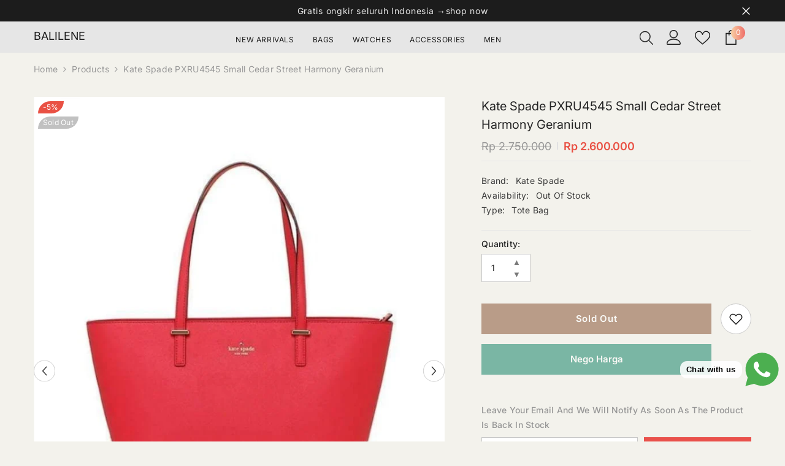

--- FILE ---
content_type: text/html; charset=utf-8
request_url: https://balilene.com/products/kate-spade-small-cedar-street-harmony-geranium-pxru4545
body_size: 73937
content:
<!doctype html><html class="no-js" lang="en">
    <head>
        <meta charset="utf-8">
        <meta http-equiv="X-UA-Compatible" content="IE=edge">
        <meta name="viewport" content="width=device-width,initial-scale=1">
        <meta name="theme-color" content="">
        <link rel="canonical" href="https://balilene.com/products/kate-spade-small-cedar-street-harmony-geranium-pxru4545" canonical-shop-url="https://balilene.com/"><link rel="shortcut icon" href="//balilene.com/cdn/shop/files/favicon_32x32.png?v=1614393644" type="image/png"><link rel="preconnect" href="https://cdn.shopify.com" crossorigin>
        <title>Kate Spade PXRU4545 Small Cedar Street Harmony Geranium  &ndash; Balilene</title><meta name="description" content="Brand : Kate Spade  Model : PXRU4545  Size :  The length of the about wide upper part 44 - lower part 30cm X 26.5cm in height X 16.5cm in width  Handle: Approximately 52.5cm Weight: Approximately 810 gr Material : Leather">

<meta property="og:site_name" content="Balilene">
<meta property="og:url" content="https://balilene.com/products/kate-spade-small-cedar-street-harmony-geranium-pxru4545">
<meta property="og:title" content="Kate Spade PXRU4545 Small Cedar Street Harmony Geranium">
<meta property="og:type" content="product">
<meta property="og:description" content="Brand : Kate Spade  Model : PXRU4545  Size :  The length of the about wide upper part 44 - lower part 30cm X 26.5cm in height X 16.5cm in width  Handle: Approximately 52.5cm Weight: Approximately 810 gr Material : Leather"><meta property="og:image" content="http://balilene.com/cdn/shop/products/54f00ed6-50e1-4c63-8422-d426318ea9a8.jpg?v=1599901541">
  <meta property="og:image:secure_url" content="https://balilene.com/cdn/shop/products/54f00ed6-50e1-4c63-8422-d426318ea9a8.jpg?v=1599901541">
  <meta property="og:image:width" content="720">
  <meta property="og:image:height" content="960"><meta property="og:price:amount" content="2,600,000">
  <meta property="og:price:currency" content="IDR"><meta name="twitter:card" content="summary_large_image">
<meta name="twitter:title" content="Kate Spade PXRU4545 Small Cedar Street Harmony Geranium">
<meta name="twitter:description" content="Brand : Kate Spade  Model : PXRU4545  Size :  The length of the about wide upper part 44 - lower part 30cm X 26.5cm in height X 16.5cm in width  Handle: Approximately 52.5cm Weight: Approximately 810 gr Material : Leather">

        <script>window.performance && window.performance.mark && window.performance.mark('shopify.content_for_header.start');</script><meta name="google-site-verification" content="02pd36Z3fPZC41GgD2mDpYcMpnZsF4Aoe2JJrUf8g6k">
<meta id="shopify-digital-wallet" name="shopify-digital-wallet" content="/19526601/digital_wallets/dialog">
<link rel="alternate" type="application/json+oembed" href="https://balilene.com/products/kate-spade-small-cedar-street-harmony-geranium-pxru4545.oembed">
<script async="async" src="/checkouts/internal/preloads.js?locale=en-ID"></script>
<script id="shopify-features" type="application/json">{"accessToken":"d36451890d10526b5774f296656da54a","betas":["rich-media-storefront-analytics"],"domain":"balilene.com","predictiveSearch":true,"shopId":19526601,"locale":"en"}</script>
<script>var Shopify = Shopify || {};
Shopify.shop = "balilene.myshopify.com";
Shopify.locale = "en";
Shopify.currency = {"active":"IDR","rate":"1.0"};
Shopify.country = "ID";
Shopify.theme = {"name":"balilene-676-3sep","id":154114064605,"schema_name":"Ella","schema_version":"6.7.6","theme_store_id":null,"role":"main"};
Shopify.theme.handle = "null";
Shopify.theme.style = {"id":null,"handle":null};
Shopify.cdnHost = "balilene.com/cdn";
Shopify.routes = Shopify.routes || {};
Shopify.routes.root = "/";</script>
<script type="module">!function(o){(o.Shopify=o.Shopify||{}).modules=!0}(window);</script>
<script>!function(o){function n(){var o=[];function n(){o.push(Array.prototype.slice.apply(arguments))}return n.q=o,n}var t=o.Shopify=o.Shopify||{};t.loadFeatures=n(),t.autoloadFeatures=n()}(window);</script>
<script id="shop-js-analytics" type="application/json">{"pageType":"product"}</script>
<script defer="defer" async type="module" src="//balilene.com/cdn/shopifycloud/shop-js/modules/v2/client.init-shop-cart-sync_C5BV16lS.en.esm.js"></script>
<script defer="defer" async type="module" src="//balilene.com/cdn/shopifycloud/shop-js/modules/v2/chunk.common_CygWptCX.esm.js"></script>
<script type="module">
  await import("//balilene.com/cdn/shopifycloud/shop-js/modules/v2/client.init-shop-cart-sync_C5BV16lS.en.esm.js");
await import("//balilene.com/cdn/shopifycloud/shop-js/modules/v2/chunk.common_CygWptCX.esm.js");

  window.Shopify.SignInWithShop?.initShopCartSync?.({"fedCMEnabled":true,"windoidEnabled":true});

</script>
<script>(function() {
  var isLoaded = false;
  function asyncLoad() {
    if (isLoaded) return;
    isLoaded = true;
    var urls = ["\/\/dyuszqdfuyvqq.cloudfront.net\/packs\/mf_embed_v8.js?mf_token=6651832d-ea3a-4556-bcc1-a719af9927d0\u0026shop=balilene.myshopify.com","https:\/\/cdn.pushowl.com\/latest\/sdks\/pushowl-shopify.js?subdomain=balilene\u0026environment=production\u0026guid=93367410-6a97-4909-b52d-49e6bf160c10\u0026shop=balilene.myshopify.com"];
    for (var i = 0; i < urls.length; i++) {
      var s = document.createElement('script');
      s.type = 'text/javascript';
      s.async = true;
      s.src = urls[i];
      var x = document.getElementsByTagName('script')[0];
      x.parentNode.insertBefore(s, x);
    }
  };
  if(window.attachEvent) {
    window.attachEvent('onload', asyncLoad);
  } else {
    window.addEventListener('load', asyncLoad, false);
  }
})();</script>
<script id="__st">var __st={"a":19526601,"offset":25200,"reqid":"1c17ce9d-da3c-4c54-bfe9-207f94105b48-1768852635","pageurl":"balilene.com\/products\/kate-spade-small-cedar-street-harmony-geranium-pxru4545","u":"c65b5bc7d94e","p":"product","rtyp":"product","rid":23471685652};</script>
<script>window.ShopifyPaypalV4VisibilityTracking = true;</script>
<script id="form-persister">!function(){'use strict';const t='contact',e='new_comment',n=[[t,t],['blogs',e],['comments',e],[t,'customer']],o='password',r='form_key',c=['recaptcha-v3-token','g-recaptcha-response','h-captcha-response',o],s=()=>{try{return window.sessionStorage}catch{return}},i='__shopify_v',u=t=>t.elements[r],a=function(){const t=[...n].map((([t,e])=>`form[action*='/${t}']:not([data-nocaptcha='true']) input[name='form_type'][value='${e}']`)).join(',');var e;return e=t,()=>e?[...document.querySelectorAll(e)].map((t=>t.form)):[]}();function m(t){const e=u(t);a().includes(t)&&(!e||!e.value)&&function(t){try{if(!s())return;!function(t){const e=s();if(!e)return;const n=u(t);if(!n)return;const o=n.value;o&&e.removeItem(o)}(t);const e=Array.from(Array(32),(()=>Math.random().toString(36)[2])).join('');!function(t,e){u(t)||t.append(Object.assign(document.createElement('input'),{type:'hidden',name:r})),t.elements[r].value=e}(t,e),function(t,e){const n=s();if(!n)return;const r=[...t.querySelectorAll(`input[type='${o}']`)].map((({name:t})=>t)),u=[...c,...r],a={};for(const[o,c]of new FormData(t).entries())u.includes(o)||(a[o]=c);n.setItem(e,JSON.stringify({[i]:1,action:t.action,data:a}))}(t,e)}catch(e){console.error('failed to persist form',e)}}(t)}const f=t=>{if('true'===t.dataset.persistBound)return;const e=function(t,e){const n=function(t){return'function'==typeof t.submit?t.submit:HTMLFormElement.prototype.submit}(t).bind(t);return function(){let t;return()=>{t||(t=!0,(()=>{try{e(),n()}catch(t){(t=>{console.error('form submit failed',t)})(t)}})(),setTimeout((()=>t=!1),250))}}()}(t,(()=>{m(t)}));!function(t,e){if('function'==typeof t.submit&&'function'==typeof e)try{t.submit=e}catch{}}(t,e),t.addEventListener('submit',(t=>{t.preventDefault(),e()})),t.dataset.persistBound='true'};!function(){function t(t){const e=(t=>{const e=t.target;return e instanceof HTMLFormElement?e:e&&e.form})(t);e&&m(e)}document.addEventListener('submit',t),document.addEventListener('DOMContentLoaded',(()=>{const e=a();for(const t of e)f(t);var n;n=document.body,new window.MutationObserver((t=>{for(const e of t)if('childList'===e.type&&e.addedNodes.length)for(const t of e.addedNodes)1===t.nodeType&&'FORM'===t.tagName&&a().includes(t)&&f(t)})).observe(n,{childList:!0,subtree:!0,attributes:!1}),document.removeEventListener('submit',t)}))}()}();</script>
<script integrity="sha256-4kQ18oKyAcykRKYeNunJcIwy7WH5gtpwJnB7kiuLZ1E=" data-source-attribution="shopify.loadfeatures" defer="defer" src="//balilene.com/cdn/shopifycloud/storefront/assets/storefront/load_feature-a0a9edcb.js" crossorigin="anonymous"></script>
<script data-source-attribution="shopify.dynamic_checkout.dynamic.init">var Shopify=Shopify||{};Shopify.PaymentButton=Shopify.PaymentButton||{isStorefrontPortableWallets:!0,init:function(){window.Shopify.PaymentButton.init=function(){};var t=document.createElement("script");t.src="https://balilene.com/cdn/shopifycloud/portable-wallets/latest/portable-wallets.en.js",t.type="module",document.head.appendChild(t)}};
</script>
<script data-source-attribution="shopify.dynamic_checkout.buyer_consent">
  function portableWalletsHideBuyerConsent(e){var t=document.getElementById("shopify-buyer-consent"),n=document.getElementById("shopify-subscription-policy-button");t&&n&&(t.classList.add("hidden"),t.setAttribute("aria-hidden","true"),n.removeEventListener("click",e))}function portableWalletsShowBuyerConsent(e){var t=document.getElementById("shopify-buyer-consent"),n=document.getElementById("shopify-subscription-policy-button");t&&n&&(t.classList.remove("hidden"),t.removeAttribute("aria-hidden"),n.addEventListener("click",e))}window.Shopify?.PaymentButton&&(window.Shopify.PaymentButton.hideBuyerConsent=portableWalletsHideBuyerConsent,window.Shopify.PaymentButton.showBuyerConsent=portableWalletsShowBuyerConsent);
</script>
<script data-source-attribution="shopify.dynamic_checkout.cart.bootstrap">document.addEventListener("DOMContentLoaded",(function(){function t(){return document.querySelector("shopify-accelerated-checkout-cart, shopify-accelerated-checkout")}if(t())Shopify.PaymentButton.init();else{new MutationObserver((function(e,n){t()&&(Shopify.PaymentButton.init(),n.disconnect())})).observe(document.body,{childList:!0,subtree:!0})}}));
</script>
<script id="sections-script" data-sections="header-navigation-plain,header-mobile" defer="defer" src="//balilene.com/cdn/shop/t/74/compiled_assets/scripts.js?v=16776"></script>
<script>window.performance && window.performance.mark && window.performance.mark('shopify.content_for_header.end');</script>
        <style>
        
        
        

        @font-face { font-display: swap;
  font-family: Inter;
  font-weight: 400;
  font-style: normal;
  src: url("//balilene.com/cdn/fonts/inter/inter_n4.b2a3f24c19b4de56e8871f609e73ca7f6d2e2bb9.woff2") format("woff2"),
       url("//balilene.com/cdn/fonts/inter/inter_n4.af8052d517e0c9ffac7b814872cecc27ae1fa132.woff") format("woff");
}

        @font-face { font-display: swap;
  font-family: Inter;
  font-weight: 500;
  font-style: normal;
  src: url("//balilene.com/cdn/fonts/inter/inter_n5.d7101d5e168594dd06f56f290dd759fba5431d97.woff2") format("woff2"),
       url("//balilene.com/cdn/fonts/inter/inter_n5.5332a76bbd27da00474c136abb1ca3cbbf259068.woff") format("woff");
}

        @font-face { font-display: swap;
  font-family: Inter;
  font-weight: 600;
  font-style: normal;
  src: url("//balilene.com/cdn/fonts/inter/inter_n6.771af0474a71b3797eb38f3487d6fb79d43b6877.woff2") format("woff2"),
       url("//balilene.com/cdn/fonts/inter/inter_n6.88c903d8f9e157d48b73b7777d0642925bcecde7.woff") format("woff");
}

        @font-face { font-display: swap;
  font-family: Inter;
  font-weight: 700;
  font-style: normal;
  src: url("//balilene.com/cdn/fonts/inter/inter_n7.02711e6b374660cfc7915d1afc1c204e633421e4.woff2") format("woff2"),
       url("//balilene.com/cdn/fonts/inter/inter_n7.6dab87426f6b8813070abd79972ceaf2f8d3b012.woff") format("woff");
}


        :root {
        --font-family-1: Inter,sans-serif;
        --font-family-2: Inter,sans-serif;

        /* Settings Body */--font-body-family: Inter,sans-serif;--font-body-size: 14px;--font-body-weight: 400;--body-line-height: 24px;--body-letter-spacing: .02em;

        /* Settings Heading */--font-heading-family: Inter,sans-serif;--font-heading-size: 16px;--font-heading-weight: 400;--font-heading-style: normal;--heading-line-height: 24px;--heading-letter-spacing: .05em;--heading-text-transform: capitalize;--heading-border-height: 2px;

        /* Menu Lv1 */--font-menu-lv1-family: Inter,sans-serif;--font-menu-lv1-size: 12px;--font-menu-lv1-weight: 400;--menu-lv1-line-height: 22px;--menu-lv1-letter-spacing: .05em;--menu-lv1-text-transform: uppercase;

        /* Menu Lv2 */--font-menu-lv2-family: Inter,sans-serif;--font-menu-lv2-size: 12px;--font-menu-lv2-weight: 400;--menu-lv2-line-height: 22px;--menu-lv2-letter-spacing: .02em;--menu-lv2-text-transform: capitalize;

        /* Menu Lv3 */--font-menu-lv3-family: Inter,sans-serif;--font-menu-lv3-size: 12px;--font-menu-lv3-weight: 400;--menu-lv3-line-height: 22px;--menu-lv3-letter-spacing: .02em;--menu-lv3-text-transform: capitalize;

        /* Mega Menu Lv2 */--font-mega-menu-lv2-family: Inter,sans-serif;--font-mega-menu-lv2-size: 12px;--font-mega-menu-lv2-weight: 600;--font-mega-menu-lv2-style: normal;--mega-menu-lv2-line-height: 22px;--mega-menu-lv2-letter-spacing: .02em;--mega-menu-lv2-text-transform: uppercase;

        /* Mega Menu Lv3 */--font-mega-menu-lv3-family: Inter,sans-serif;--font-mega-menu-lv3-size: 12px;--font-mega-menu-lv3-weight: 400;--mega-menu-lv3-line-height: 22px;--mega-menu-lv3-letter-spacing: .02em;--mega-menu-lv3-text-transform: capitalize;

        /* Product Card Title */--product-title-font: Inter,sans-serif;--product-title-font-size : 13px;--product-title-font-weight : 400;--product-title-line-height: 22px;--product-title-letter-spacing: .02em;--product-title-line-text : 1;--product-title-text-transform : capitalize;--product-title-margin-bottom: 10px;

        /* Product Card Vendor */--product-vendor-font: Inter,sans-serif;--product-vendor-font-size : 12px;--product-vendor-font-weight : 500;--product-vendor-font-style : normal;--product-vendor-line-height: 22px;--product-vendor-letter-spacing: .02em;--product-vendor-text-transform : uppercase;--product-vendor-margin-bottom: 0px;--product-vendor-margin-top: 0px;

        /* Product Card Price */--product-price-font: Inter,sans-serif;--product-price-font-size : 14px;--product-price-font-weight : 600;--product-price-line-height: 22px;--product-price-letter-spacing: .02em;--product-price-margin-top: 0px;--product-price-margin-bottom: 13px;

        /* Product Card Badge */--badge-font: Inter,sans-serif;--badge-font-size : 12px;--badge-font-weight : 400;--badge-text-transform : capitalize;--badge-letter-spacing: .02em;--badge-line-height: 20px;--badge-border-radius: 0px;--badge-padding-top: 0px;--badge-padding-bottom: 0px;--badge-padding-left-right: 8px;--badge-postion-top: 7px;--badge-postion-left-right: 7px;

        /* Product Quickview */
        --product-quickview-font-size : 12px; --product-quickview-line-height: 23px; --product-quickview-border-radius: 1px; --product-quickview-padding-top: 0px; --product-quickview-padding-bottom: 0px; --product-quickview-padding-left-right: 7px; --product-quickview-sold-out-product: #e95144;--product-quickview-box-shadow: none;/* Blog Card Tile */--blog-title-font: Inter,sans-serif;--blog-title-font-size : 20px; --blog-title-font-weight : 700; --blog-title-line-height: 29px; --blog-title-letter-spacing: .09em; --blog-title-text-transform : uppercase;

        /* Blog Card Info (Date, Author) */--blog-info-font: Inter,sans-serif;--blog-info-font-size : 14px; --blog-info-font-weight : 400; --blog-info-line-height: 20px; --blog-info-letter-spacing: .02em; --blog-info-text-transform : uppercase;

        /* Button 1 */--btn-1-font-family: Inter,sans-serif;--btn-1-font-size: 14px; --btn-1-font-weight: 700; --btn-1-text-transform: uppercase; --btn-1-line-height: 22px; --btn-1-letter-spacing: .05em; --btn-1-text-align: center; --btn-1-border-radius: 0px; --btn-1-border-width: 1px; --btn-1-border-style: solid; --btn-1-padding-top: 10px; --btn-1-padding-bottom: 10px; --btn-1-horizontal-length: 0px; --btn-1-vertical-length: 0px; --btn-1-blur-radius: 0px; --btn-1-spread: 0px;
        --btn-1-all-bg-opacity-hover: rgba(0, 0, 0, 0.5);--btn-1-inset: ;/* Button 2 */--btn-2-font-family: Inter,sans-serif;--btn-2-font-size: 15px; --btn-2-font-weight: 600; --btn-2-text-transform: capitalize; --btn-2-line-height: 22px; --btn-2-letter-spacing: .05em; --btn-2-text-align: center; --btn-2-border-radius: 0px; --btn-2-border-width: 1px; --btn-2-border-style: solid; --btn-2-padding-top: 13px; --btn-2-padding-bottom: 13px; --btn-2-horizontal-length: 0px; --btn-2-vertical-length: 0px; --btn-2-blur-radius: 0px; --btn-2-spread: 0px;
        --btn-2-all-bg-opacity-hover: rgba(0, 0, 0, 0.5);--btn-2-inset: ;/* Button 3 */--btn-3-font-family: Inter,sans-serif;--btn-3-font-size: 14px; --btn-3-font-weight: 700; --btn-3-text-transform: uppercase; --btn-3-line-height: 22px; --btn-3-letter-spacing: .05em; --btn-3-text-align: center; --btn-3-border-radius: 0px; --btn-3-border-width: 1px; --btn-3-border-style: solid; --btn-3-padding-top: 10px; --btn-3-padding-bottom: 10px; --btn-3-horizontal-length: 0px; --btn-3-vertical-length: 0px; --btn-3-blur-radius: 0px; --btn-3-spread: 0px;
        --btn-3-all-bg-opacity: rgba(0, 0, 0, 0.1);--btn-3-all-bg-opacity-hover: rgba(0, 0, 0, 0.1);--btn-3-inset: ;/* Footer Heading */--footer-heading-font-family: Inter,sans-serif;--footer-heading-font-size : 15px; --footer-heading-font-weight : 600; --footer-heading-line-height : 22px; --footer-heading-letter-spacing : .05em; --footer-heading-text-transform : uppercase;

        /* Footer Link */--footer-link-font-family: Inter,sans-serif;--footer-link-font-size : 12px; --footer-link-font-weight : ; --footer-link-line-height : 28px; --footer-link-letter-spacing : .02em; --footer-link-text-transform : capitalize;

        /* Page Title */--font-page-title-family: Inter,sans-serif;--font-page-title-size: 20px; --font-page-title-weight: 500; --font-page-title-style: normal; --page-title-line-height: 20px; --page-title-letter-spacing: .05em; --page-title-text-transform: capitalize;

        /* Font Product Tab Title */
        --font-tab-type-1: Inter,sans-serif; --font-tab-type-2: Inter,sans-serif;

        /* Text Size */
        --text-size-font-size : 10px; --text-size-font-weight : 400; --text-size-line-height : 22px; --text-size-letter-spacing : 0; --text-size-text-transform : uppercase; --text-size-color : #787878;

        /* Font Weight */
        --font-weight-normal: 400; --font-weight-medium: 500; --font-weight-semibold: 600; --font-weight-bold: 700; --font-weight-bolder: 800; --font-weight-black: 900;

        /* Radio Button */
        --form-label-checkbox-before-bg: #fff; --form-label-checkbox-before-border: #cecece; --form-label-checkbox-before-bg-checked: #000;

        /* Conatiner */
        --body-custom-width-container: 1200px;

        /* Layout Boxed */
        --color-background-layout-boxed: #f8f8f8;/* Arrow */
        --position-horizontal-slick-arrow: 0;

        /* General Color*/
        --color-text: #232323; --color-text2: #969696; --color-global: #232323; --color-white: #FFFFFF; --color-grey: #868686; --color-black: #202020; --color-base-text-rgb: 35, 35, 35; --color-base-text2-rgb: 150, 150, 150; --color-background: #f3f2ec; --color-background-rgb: 243, 242, 236; --color-background-overylay: rgba(243, 242, 236, 0.9); --color-base-accent-text: ; --color-base-accent-1: ; --color-base-accent-2: ; --color-link: #232323; --color-link-hover: #232323; --color-error: #D93333; --color-error-bg: #FCEEEE; --color-success: #5A5A5A; --color-success-bg: #DFF0D8; --color-info: #202020; --color-info-bg: #FFF2DD; --color-link-underline: rgba(35, 35, 35, 0.5); --color-breadcrumb: #999999; --colors-breadcrumb-hover: #232323;--colors-breadcrumb-active: #999999; --border-global: #e6e6e6; --bg-global: #fafafa; --bg-planceholder: #fafafa; --color-warning: #fff; --bg-warning: #e0b252; --color-background-10 : #deddd8; --color-background-20 : #c9c9c4; --color-background-30 : #b5b4b0; --color-background-50 : #8b8b88; --color-background-global : #8b8b88;

        /* Arrow Color */
        --arrow-color: #323232; --arrow-background-color: #fff; --arrow-border-color: #ccc;--arrow-color-hover: #323232;--arrow-background-color-hover: #f8f8f8;--arrow-border-color-hover: #f8f8f8;--arrow-width: 35px;--arrow-height: 35px;--arrow-size: px;--arrow-size-icon: 17px;--arrow-border-radius: 50px;--arrow-border-width: 1px;--arrow-width-half: -17px;

        /* Pagination Color */
        --pagination-item-color: #3c3c3c; --pagination-item-color-active: #3c3c3c; --pagination-item-bg-color: #fff;--pagination-item-bg-color-active: #fff;--pagination-item-border-color: #fff;--pagination-item-border-color-active: #ffffff;--pagination-arrow-color: #3c3c3c;--pagination-arrow-color-active: #3c3c3c;--pagination-arrow-bg-color: #fff;--pagination-arrow-bg-color-active: #fff;--pagination-arrow-border-color: #fff;--pagination-arrow-border-color-active: #fff;

        /* Dots Color */
        --dots-color: transparent;--dots-border-color: #323232;--dots-color-active: #323232;--dots-border-color-active: #323232;--dots-style2-background-opacity: #00000050;--dots-width: 12px;--dots-height: 12px;

        /* Button Color */
        --btn-1-color: #FFFFFF;--btn-1-bg: #232323;--btn-1-border: #232323;--btn-1-color-hover: #232323;--btn-1-bg-hover: #ffffff;--btn-1-border-hover: #232323;
        --btn-2-color: #232323;--btn-2-bg: #FFFFFF;--btn-2-border: #727272;--btn-2-color-hover: #FFFFFF;--btn-2-bg-hover: #232323;--btn-2-border-hover: #232323;
        --btn-3-color: #FFFFFF;--btn-3-bg: #e9514b;--btn-3-border: #e9514b;--btn-3-color-hover: #ffffff;--btn-3-bg-hover: #e9514b;--btn-3-border-hover: #e9514b;
        --anchor-transition: all ease .3s;--bg-white: #ffffff;--bg-black: #000000;--bg-grey: #808080;--icon: var(--color-text);--text-cart: #3c3c3c;--duration-short: 100ms;--duration-default: 350ms;--duration-long: 500ms;--form-input-bg: #ffffff;--form-input-border: #c7c7c7;--form-input-color: #232323;--form-input-placeholder: #868686;--form-label: #232323;

        --new-badge-color: #232323;--new-badge-bg: #FFFFFF;--sale-badge-color: #ffffff;--sale-badge-bg: #e95144;--sold-out-badge-color: #ffffff;--sold-out-badge-bg: #c1c1c1;--custom-badge-color: #ffffff;--custom-badge-bg: #ffbb49;--bundle-badge-color: #ffffff;--bundle-badge-bg: #232323;
        
        --product-title-color : #757575;--product-title-color-hover : #232323;--product-vendor-color : #232323;--product-price-color : #232323;--product-sale-price-color : #e95144;--product-compare-price-color : #969696;--product-countdown-color : #c12e48;--product-countdown-bg-color : #ffffff;

        --product-swatch-border : #cbcbcb;--product-swatch-border-active : #232323;--product-swatch-width : 30px;--product-swatch-height : 30px;--product-swatch-border-radius : 0px;--product-swatch-color-width : 30px;--product-swatch-color-height : 30px;--product-swatch-color-border-radius : 20px;

        --product-wishlist-color : #000000;--product-wishlist-bg : #f8f8f8;--product-wishlist-border : transparent;--product-wishlist-color-added : #ffffff;--product-wishlist-bg-added : #000000;--product-wishlist-border-added : transparent;--product-compare-color : #000000;--product-compare-bg : #FFFFFF;--product-compare-color-added : #D12442; --product-compare-bg-added : #FFFFFF; --product-hot-stock-text-color : #d62828; --product-quick-view-color : #000000; --product-cart-image-fit : unset; --product-title-variant-font-size: 16px;--product-quick-view-bg : #FFFFFF;--product-quick-view-bg-above-button: rgba(255, 255, 255, 0.7);--product-quick-view-color-hover : #FFFFFF;--product-quick-view-bg-hover : #000000;--product-action-color : #232323;--product-action-bg : #ffffff;--product-action-border : #000000;--product-action-color-hover : #FFFFFF;--product-action-bg-hover : rgba(0,0,0,0);--product-action-border-hover : #232323;

        /* Multilevel Category Filter */
        --color-label-multiLevel-categories: #232323;--bg-label-multiLevel-categories: #fff;--color-button-multiLevel-categories: #fff;--bg-button-multiLevel-categories: #ff8b21;--border-button-multiLevel-categories: transparent;--hover-color-button-multiLevel-categories: #fff;--hover-bg-button-multiLevel-categories: #ff8b21;--free-shipping-height : 10px;--free-shipping-border-radius : 20px;--free-shipping-color : #727272; --free-shipping-bg : #ededed;--free-shipping-bg-1: #e95144;--free-shipping-bg-2: #ffc206;--free-shipping-bg-3: #69c69c;--free-shipping-bg-4: #69c69c; --free-shipping-min-height : 20.0px;--w-product-swatch-custom: 30px;--h-product-swatch-custom: 30px;--w-product-swatch-custom-mb: 20px;--h-product-swatch-custom-mb: 20px;--font-size-product-swatch-more: 12px;--swatch-border : #cbcbcb;--swatch-border-active : #232323;

        --variant-size: #232323;--variant-size-border: #e7e7e7;--variant-size-bg: #ffffff;--variant-size-hover: #ffffff;--variant-size-border-hover: #232323;--variant-size-bg-hover: #232323;--variant-bg : #ffffff; --variant-color : #232323; --variant-bg-active : #ffffff; --variant-color-active : #232323;

        --fontsize-text-social: 12px;
        --page-content-distance: 64px;--sidebar-content-distance: 40px;--button-transition-ease: cubic-bezier(.25,.46,.45,.94);

        /* Loading Spinner Color */
        --spinner-top-color: #fc0; --spinner-right-color: #4dd4c6; --spinner-bottom-color: #f00; --spinner-left-color: #f6f6f6;

        /* Product Card Marquee */
        --product-marquee-background-color: ;--product-marquee-text-color: #FFFFFF;--product-marquee-text-size: 14px;--product-marquee-text-mobile-size: 14px;--product-marquee-text-weight: 400;--product-marquee-text-transform: none;--product-marquee-text-style: italic;--product-marquee-speed: ; --product-marquee-line-height: calc(var(--product-marquee-text-mobile-size) * 1.5);
    }
</style>
        <link href="//balilene.com/cdn/shop/t/74/assets/base.css?v=84970157901927775051757388270" rel="stylesheet" type="text/css" media="all" /><link href="//balilene.com/cdn/shop/t/74/assets/animated.css?v=91884483947907798981757388270" rel="stylesheet" type="text/css" media="all" />
<link href="//balilene.com/cdn/shop/t/74/assets/component-card.css?v=84890900002460790781757388270" rel="stylesheet" type="text/css" media="all" />
<link href="//balilene.com/cdn/shop/t/74/assets/component-loading-overlay.css?v=26723411978098876071757388271" rel="stylesheet" type="text/css" media="all" />
<link href="//balilene.com/cdn/shop/t/74/assets/component-loading-banner.css?v=23751737841716112591757388271" rel="stylesheet" type="text/css" media="all" />
<link href="//balilene.com/cdn/shop/t/74/assets/component-quick-cart.css?v=85216047258904419931757388271" rel="stylesheet" type="text/css" media="all" />
<link rel="stylesheet" href="//balilene.com/cdn/shop/t/74/assets/vendor.css?v=164616260963476715651757388272" media="print" onload="this.media='all'">
<noscript><link href="//balilene.com/cdn/shop/t/74/assets/vendor.css?v=164616260963476715651757388272" rel="stylesheet" type="text/css" media="all" /></noscript>


	<link href="//balilene.com/cdn/shop/t/74/assets/component-card-05.css?v=13551244983794010051757388270" rel="stylesheet" type="text/css" media="all" />


<link href="//balilene.com/cdn/shop/t/74/assets/component-predictive-search.css?v=173460233946013614451757388271" rel="stylesheet" type="text/css" media="all" /><link rel="stylesheet" href="//balilene.com/cdn/shop/t/74/assets/component-newsletter.css?v=93243441050576780161757388271" media="print" onload="this.media='all'">
<link rel="stylesheet" href="//balilene.com/cdn/shop/t/74/assets/component-slider.css?v=18320497342874123791757388271" media="print" onload="this.media='all'">
<link rel="stylesheet" href="//balilene.com/cdn/shop/t/74/assets/component-list-social.css?v=160160302884525886651757388271" media="print" onload="this.media='all'"><noscript><link href="//balilene.com/cdn/shop/t/74/assets/component-newsletter.css?v=93243441050576780161757388271" rel="stylesheet" type="text/css" media="all" /></noscript>
<noscript><link href="//balilene.com/cdn/shop/t/74/assets/component-slider.css?v=18320497342874123791757388271" rel="stylesheet" type="text/css" media="all" /></noscript>
<noscript><link href="//balilene.com/cdn/shop/t/74/assets/component-list-social.css?v=160160302884525886651757388271" rel="stylesheet" type="text/css" media="all" /></noscript>

<style type="text/css">
	.nav-title-mobile {display: none;}.list-menu--disclosure{display: none;position: absolute;min-width: 100%;width: 22rem;background-color: var(--bg-white);box-shadow: 0 1px 4px 0 rgb(0 0 0 / 15%);padding: 5px 0 5px 20px;opacity: 0;visibility: visible;pointer-events: none;transition: opacity var(--duration-default) ease, transform var(--duration-default) ease;}.list-menu--disclosure-2{margin-left: calc(100% - 15px);z-index: 2;top: -5px;}.list-menu--disclosure:focus {outline: none;}.list-menu--disclosure.localization-selector {max-height: 18rem;overflow: auto;width: 10rem;padding: 0.5rem;}.js menu-drawer > details > summary::before, .js menu-drawer > details[open]:not(.menu-opening) > summary::before {content: '';position: absolute;cursor: default;width: 100%;height: calc(100vh - 100%);height: calc(var(--viewport-height, 100vh) - (var(--header-bottom-position, 100%)));top: 100%;left: 0;background: var(--color-foreground-50);opacity: 0;visibility: hidden;z-index: 2;transition: opacity var(--duration-default) ease,visibility var(--duration-default) ease;}menu-drawer > details[open] > summary::before {visibility: visible;opacity: 1;}.menu-drawer {position: absolute;transform: translateX(-100%);visibility: hidden;z-index: 3;left: 0;top: 100%;width: 100%;max-width: calc(100vw - 4rem);padding: 0;border: 0.1rem solid var(--color-background-10);border-left: 0;border-bottom: 0;background-color: var(--bg-white);overflow-x: hidden;}.js .menu-drawer {height: calc(100vh - 100%);height: calc(var(--viewport-height, 100vh) - (var(--header-bottom-position, 100%)));}.js details[open] > .menu-drawer, .js details[open] > .menu-drawer__submenu {transition: transform var(--duration-default) ease, visibility var(--duration-default) ease;}.no-js details[open] > .menu-drawer, .js details[open].menu-opening > .menu-drawer, details[open].menu-opening > .menu-drawer__submenu {transform: translateX(0);visibility: visible;}@media screen and (min-width: 750px) {.menu-drawer {width: 40rem;}.no-js .menu-drawer {height: auto;}}.menu-drawer__inner-container {position: relative;height: 100%;}.menu-drawer__navigation-container {display: grid;grid-template-rows: 1fr auto;align-content: space-between;overflow-y: auto;height: 100%;}.menu-drawer__navigation {padding: 0 0 5.6rem 0;}.menu-drawer__inner-submenu {height: 100%;overflow-x: hidden;overflow-y: auto;}.no-js .menu-drawer__navigation {padding: 0;}.js .menu-drawer__menu li {width: 100%;border-bottom: 1px solid #e6e6e6;overflow: hidden;}.menu-drawer__menu-item{line-height: var(--body-line-height);letter-spacing: var(--body-letter-spacing);padding: 10px 20px 10px 15px;cursor: pointer;display: flex;align-items: center;justify-content: space-between;}.menu-drawer__menu-item .label{display: inline-block;vertical-align: middle;font-size: calc(var(--font-body-size) - 4px);font-weight: var(--font-weight-normal);letter-spacing: var(--body-letter-spacing);height: 20px;line-height: 20px;margin: 0 0 0 10px;padding: 0 5px;text-transform: uppercase;text-align: center;position: relative;}.menu-drawer__menu-item .label:before{content: "";position: absolute;border: 5px solid transparent;top: 50%;left: -9px;transform: translateY(-50%);}.menu-drawer__menu-item > .icon{width: 24px;height: 24px;margin: 0 10px 0 0;}.menu-drawer__menu-item > .symbol {position: absolute;right: 20px;top: 50%;transform: translateY(-50%);display: flex;align-items: center;justify-content: center;font-size: 0;pointer-events: none;}.menu-drawer__menu-item > .symbol .icon{width: 14px;height: 14px;opacity: .6;}.menu-mobile-icon .menu-drawer__menu-item{justify-content: flex-start;}.no-js .menu-drawer .menu-drawer__menu-item > .symbol {display: none;}.js .menu-drawer__submenu {position: absolute;top: 0;width: 100%;bottom: 0;left: 0;background-color: var(--bg-white);z-index: 1;transform: translateX(100%);visibility: hidden;}.js .menu-drawer__submenu .menu-drawer__submenu {overflow-y: auto;}.menu-drawer__close-button {display: block;width: 100%;padding: 10px 15px;background-color: transparent;border: none;background: #f6f8f9;position: relative;}.menu-drawer__close-button .symbol{position: absolute;top: auto;left: 20px;width: auto;height: 22px;z-index: 10;display: flex;align-items: center;justify-content: center;font-size: 0;pointer-events: none;}.menu-drawer__close-button .icon {display: inline-block;vertical-align: middle;width: 18px;height: 18px;transform: rotate(180deg);}.menu-drawer__close-button .text{max-width: calc(100% - 50px);white-space: nowrap;overflow: hidden;text-overflow: ellipsis;display: inline-block;vertical-align: top;width: 100%;margin: 0 auto;}.no-js .menu-drawer__close-button {display: none;}.menu-drawer__utility-links {padding: 2rem;}.menu-drawer__account {display: inline-flex;align-items: center;text-decoration: none;padding: 1.2rem;margin-left: -1.2rem;font-size: 1.4rem;}.menu-drawer__account .icon-account {height: 2rem;width: 2rem;margin-right: 1rem;}.menu-drawer .list-social {justify-content: flex-start;margin-left: -1.25rem;margin-top: 2rem;}.menu-drawer .list-social:empty {display: none;}.menu-drawer .list-social__link {padding: 1.3rem 1.25rem;}

	/* Style General */
	.d-block{display: block}.d-inline-block{display: inline-block}.d-flex{display: flex}.d-none {display: none}.d-grid{display: grid}.ver-alg-mid {vertical-align: middle}.ver-alg-top{vertical-align: top}
	.flex-jc-start{justify-content:flex-start}.flex-jc-end{justify-content:flex-end}.flex-jc-center{justify-content:center}.flex-jc-between{justify-content:space-between}.flex-jc-stretch{justify-content:stretch}.flex-align-start{align-items: flex-start}.flex-align-center{align-items: center}.flex-align-end{align-items: flex-end}.flex-align-stretch{align-items:stretch}.flex-wrap{flex-wrap: wrap}.flex-nowrap{flex-wrap: nowrap}.fd-row{flex-direction:row}.fd-row-reverse{flex-direction:row-reverse}.fd-column{flex-direction:column}.fd-column-reverse{flex-direction:column-reverse}.fg-0{flex-grow:0}.fs-0{flex-shrink:0}.gap-15{gap:15px}.gap-30{gap:30px}.gap-col-30{column-gap:30px}
	.p-relative{position:relative}.p-absolute{position:absolute}.p-static{position:static}.p-fixed{position:fixed;}
	.zi-1{z-index:1}.zi-2{z-index:2}.zi-3{z-index:3}.zi-5{z-index:5}.zi-6{z-index:6}.zi-7{z-index:7}.zi-9{z-index:9}.zi-10{z-index:10}.zi-99{z-index:99} .zi-100{z-index:100} .zi-101{z-index:101}
	.top-0{top:0}.top-100{top:100%}.top-auto{top:auto}.left-0{left:0}.left-auto{left:auto}.right-0{right:0}.right-auto{right:auto}.bottom-0{bottom:0}
	.middle-y{top:50%;transform:translateY(-50%)}.middle-x{left:50%;transform:translateX(-50%)}
	.opacity-0{opacity:0}.opacity-1{opacity:1}
	.o-hidden{overflow:hidden}.o-visible{overflow:visible}.o-unset{overflow:unset}.o-x-hidden{overflow-x:hidden}.o-y-auto{overflow-y:auto;}
	.pt-0{padding-top:0}.pt-2{padding-top:2px}.pt-5{padding-top:5px}.pt-10{padding-top:10px}.pt-10-imp{padding-top:10px !important}.pt-12{padding-top:12px}.pt-16{padding-top:16px}.pt-20{padding-top:20px}.pt-24{padding-top:24px}.pt-30{padding-top:30px}.pt-32{padding-top:32px}.pt-36{padding-top:36px}.pt-48{padding-top:48px}.pb-0{padding-bottom:0}.pb-5{padding-bottom:5px}.pb-10{padding-bottom:10px}.pb-10-imp{padding-bottom:10px !important}.pb-12{padding-bottom:12px}.pb-15{padding-bottom:15px}.pb-16{padding-bottom:16px}.pb-18{padding-bottom:18px}.pb-20{padding-bottom:20px}.pb-24{padding-bottom:24px}.pb-32{padding-bottom:32px}.pb-40{padding-bottom:40px}.pb-48{padding-bottom:48px}.pb-50{padding-bottom:50px}.pb-80{padding-bottom:80px}.pb-84{padding-bottom:84px}.pr-0{padding-right:0}.pr-5{padding-right: 5px}.pr-10{padding-right:10px}.pr-20{padding-right:20px}.pr-24{padding-right:24px}.pr-30{padding-right:30px}.pr-36{padding-right:36px}.pr-80{padding-right:80px}.pl-0{padding-left:0}.pl-12{padding-left:12px}.pl-20{padding-left:20px}.pl-24{padding-left:24px}.pl-36{padding-left:36px}.pl-48{padding-left:48px}.pl-52{padding-left:52px}.pl-80{padding-left:80px}.p-zero{padding:0}
	.m-lr-auto{margin:0 auto}.m-zero{margin:0}.ml-auto{margin-left:auto}.ml-0{margin-left:0}.ml-5{margin-left:5px}.ml-15{margin-left:15px}.ml-20{margin-left:20px}.ml-30{margin-left:30px}.mr-auto{margin-right:auto}.mr-0{margin-right:0}.mr-5{margin-right:5px}.mr-10{margin-right:10px}.mr-20{margin-right:20px}.mr-30{margin-right:30px}.mt-0{margin-top: 0}.mt-10{margin-top: 10px}.mt-15{margin-top: 15px}.mt-20{margin-top: 20px}.mt-25{margin-top: 25px}.mt-30{margin-top: 30px}.mt-40{margin-top: 40px}.mt-45{margin-top: 45px}.mb-0{margin-bottom: 0}.mb-5{margin-bottom: 5px}.mb-10{margin-bottom: 10px}.mb-15{margin-bottom: 15px}.mb-18{margin-bottom: 18px}.mb-20{margin-bottom: 20px}.mb-30{margin-bottom: 30px}
	.h-0{height:0}.h-100{height:100%}.h-100v{height:100vh}.h-auto{height:auto}.mah-100{max-height:100%}.mih-15{min-height: 15px}.mih-none{min-height: unset}.lih-15{line-height: 15px}
	.w-50pc{width:50%}.w-100{width:100%}.w-100v{width:100vw}.maw-100{max-width:100%}.maw-300{max-width:300px}.maw-480{max-width: 480px}.maw-780{max-width: 780px}.w-auto{width:auto}.minw-auto{min-width: auto}.min-w-100{min-width: 100px}
	.float-l{float:left}.float-r{float:right}
	.b-zero{border:none}.br-50p{border-radius:50%}.br-zero{border-radius:0}.br-2{border-radius:2px}.bg-none{background: none}
	.stroke-w-0{stroke-width: 0px}.stroke-w-1h{stroke-width: 0.5px}.stroke-w-1{stroke-width: 1px}.stroke-w-3{stroke-width: 3px}.stroke-w-5{stroke-width: 5px}.stroke-w-7 {stroke-width: 7px}.stroke-w-10 {stroke-width: 10px}.stroke-w-12 {stroke-width: 12px}.stroke-w-15 {stroke-width: 15px}.stroke-w-20 {stroke-width: 20px}.stroke-w-25 {stroke-width: 25px}.stroke-w-30{stroke-width: 30px}.stroke-w-32 {stroke-width: 32px}.stroke-w-40 {stroke-width: 40px}
	.w-h-16{width: 16px;height: 16px}.w-h-17{width: 17px;height: 17px}.w-h-18 {width: 18px;height: 18px}.w-h-19{width: 19px;height: 19px}.w-h-20 {width: 20px;height: 20px}.w-h-21{width: 21px;height: 21px}.w-h-22 {width: 22px;height: 22px}.w-h-23{width: 23px;height: 23px}.w-h-24 {width: 24px;height: 24px}.w-h-25 {width: 25px;height: 25px}.w-h-26 {width: 26px;height: 26px}.w-h-27 {width: 27px;height: 27px}.w-h-28 {width: 28px;height: 28px}.w-h-29 {width: 29px;height: 29px}.w-h-30 {width: 30px;height: 30px}.w-h-31 {width: 31px;height: 31px}.w-h-32 {width: 32px;height: 32px}.w-h-33 {width: 33px;height: 33px}.w-h-34 {width: 34px;height: 34px}.w-h-35 {width: 35px;height: 35px}.w-h-36 {width: 36px;height: 36px}.w-h-37 {width: 37px;height: 37px}.w-21{width: 21px}.w-23{width: 23px}.w-24{width: 24px}.w-30{width: 30px}.h-22{height: 22px}.h-23{height: 23px}.h-24{height: 24px}
	.txt-d-none{text-decoration:none}.txt-d-underline{text-decoration:underline}.txt-u-o-1{text-underline-offset: 1px}.txt-u-o-2{text-underline-offset: 2px}.txt-u-o-3{text-underline-offset: 3px}.txt-u-o-4{text-underline-offset: 4px}.txt-u-o-5{text-underline-offset: 5px}.txt-u-o-6{text-underline-offset: 6px}.txt-u-o-8{text-underline-offset: 8px}.txt-u-o-12{text-underline-offset: 12px}.txt-t-up{text-transform:uppercase}.txt-t-cap{text-transform:capitalize}
	.ft-0{font-size: 0}.ft-16{font-size: 16px}.ls-0{letter-spacing: 0}.ls-02{letter-spacing: 0.2em}.ls-05{letter-spacing: 0.5em}.ft-i{font-style: italic}
	.button-effect svg{transition: 0.3s}.button-effect:hover svg{transform: rotate(180deg)}
	.icon-effect:hover svg {transform: scale(1.15)}.icon-effect:hover .icon-search-1 {transform: rotate(-90deg) scale(1.15)}
	.link-effect > span:after, .link-effect > .text__icon:after{content: "";position: absolute;bottom: -2px;left: 0;height: 1px;width: 100%;transform: scaleX(0);transition: transform var(--duration-default) ease-out;transform-origin: right}
	.link-effect > .text__icon:after{ bottom: 0 }
	.link-effect > span:hover:after, .link-effect > .text__icon:hover:after{transform: scaleX(1);transform-origin: left}
	@media (min-width: 1025px){
		.pl-lg-80{padding-left:80px}.pr-lg-80{padding-right:80px}
	}

	/* Style Flex-section */
	.spacing-style {
		--padding-top: var(--pd-top-mobile);
		--padding-bottom: var(--pd-bottom-mobile);
        padding-block: var(--padding-top, 0px) var(--padding-bottom, 0px);

		@media screen and (750px <= width <= 1024px) {
			--padding-top: var(--pd-top-tablet);
			--padding-bottom: var(--pd-bottom-tablet);
        }

        @media screen and (width >= 1025px) {
			--padding-top: var(--pd-top-desktop);
			--padding-bottom: var(--pd-bottom-desktop);
        }
	}

	:root {
        /* Section Heights */
        --section-height-small: 15rem;
        --section-height-medium: 25rem;
        --section-height-large: 35rem;

        @media screen and (min-width: 40em) {
            --section-height-small: 40svh;
            --section-height-medium: 55svh;
            --section-height-large: 70svh;
        }

        @media screen and (min-width: 60em) {
            --section-height-small: 50svh;
            --section-height-medium: 65svh;
            --section-height-large: 80svh;
        }
    }

    .section-wrapper {
        --section-height-offset: 0px;
    }

    .section--height-small {
        --section-min-height: var(--section-height-small);
    }

    .section--height-medium {
        --section-min-height: var(--section-height-medium);
    }

    .section--height-large {
        --section-min-height: var(--section-height-large);
    }

    .section--height-full-screen {
        --section-min-height: 100svh;
    }
</style>
        <script src="//balilene.com/cdn/shop/t/74/assets/vendor.js?v=136349610325169103951757388272" type="text/javascript"></script>
<script src="//balilene.com/cdn/shop/t/74/assets/global.js?v=47420480456341463851757388271" type="text/javascript"></script>
<script src="//balilene.com/cdn/shop/t/74/assets/lazysizes.min.js?v=122719776364282065531757388272" type="text/javascript"></script>
<!-- <script src="//balilene.com/cdn/shop/t/74/assets/menu.js?v=49849284315874639661757388272" type="text/javascript"></script> --><script src="//balilene.com/cdn/shop/t/74/assets/predictive-search.js?v=150287457454705182001757388272" defer="defer"></script>

<script>
    window.lazySizesConfig = window.lazySizesConfig || {};
    lazySizesConfig.loadMode = 1;
    window.lazySizesConfig.init = false;
    lazySizes.init();

    window.rtl_slick = false;
    window.mobile_menu = 'custom';
    window.iso_code = 'en';
    
        window.money_format = '<span class=money>Rp {{ amount_no_decimals }}</span>';
    
    window.shop_currency = 'IDR';
    window.currencySymbol ="Rp";
    window.show_multiple_currencies = false;
    window.routes = {
        root: '',
        cart: '/cart',
        cart_add_url: '/cart/add',
        cart_change_url: '/cart/change',
        cart_update_url: '/cart/update',
        collection_all: '/collections/all',
        predictive_search_url: '/search/suggest',
        search_url: '/search'
    }; 
    window.button_load_more = {
        default: `Show more`,
        loading: `Loading...`,
        view_all: `View all collection`,
        no_more: `No more product`,
        no_more_collection: `No more collection`
    };
    window.after_add_to_cart = {
        type: 'cart',
        message: `is added to your shopping cart.`,
        message_2: `Product added to cart successfully`
    };
    window.variant_image_group_quick_view = false;
    window.quick_view = {
        show: false,
        show_mb: false
    };
    window.quick_shop = {
        show: false,
        see_details: `View full details`,
    };
    window.quick_cart = {
        show: false
    };
    window.cartStrings = {
        error: `There was an error while updating your cart. Please try again.`,
        quantityError: `You can only add [quantity] of this item to your cart.`,
        addProductOutQuantity: `You can only add [maxQuantity] of this product to your cart`,
        addProductOutQuantity2: `The quantity of this product is insufficient.`,
        cartErrorMessage: `Translation missing: en.sections.cart.cart_quantity_error_prefix`,
        soldoutText: `sold out`,
        alreadyText: `all`,
        items: `items`,
        item: `item`,
        item_99: `99+`,
    };
    window.variantStrings = {
        addToCart: `Add to bag`,
        addingToCart: `Adding to cart...`,
        addedToCart: `Added to cart`,
        submit: `Submit`,
        soldOut: `Sold out`,
        unavailable: `Unavailable`,
        soldOut_message: `This variant is sold out!`,
        unavailable_message: `This variant is unavailable!`,
        addToCart_message: `You must select at least one products to add!`,
        select: `Select options`,
        preOrder: `Pre-order`,
        add: `Add`,
        unavailable_with_option: `[value] (unavailable)`,
        hide_variants_unavailable: false
    };
    window.quickOrderListStrings = {
        itemsAdded: `[quantity] items added`,
        itemAdded: `[quantity] item added`,
        itemsRemoved: `[quantity] items removed`,
        itemRemoved: `[quantity] item removed`,
        viewCart: `View cart`,
        each: `/ea`,
        min_error: `This item has a minimum of [min]`,
        max_error: `This item has a maximum of [max]`,
        step_error: `You can only add this item in increments of [step]`,
    };
    window.inventory_text = {
        hotStock: `Hurry up! Only [inventory] left`,
        hotStock2: `Please hurry! Only [inventory] left in stock`,
        warningQuantity: `Maximum quantity: [inventory]`,
        inStock: `In stock`,
        outOfStock: `Out Of Stock`,
        manyInStock: `Many In Stock`,
        show_options: `Show variants`,
        hide_options: `Hide variants`,
        adding : `Adding`,
        thank_you : `Thank you`,
        add_more : `Add more`,
        cart_feedback : `Added`
    };
    
        
            window.free_shipping_price = 0;
        
        window.free_shipping_text = {
            free_shipping_message: `Free shipping for all orders over`,
            free_shipping_message_1: `Hai Kak, Kamu dapet free shipping &amp; asuransi. Have a lovely day! ✨`,
            free_shipping_message_2:`Only`,
            free_shipping_message_3: `away from`,
            free_shipping_message_4: `free shipping`,
            free_shipping_1: `Free`,
            free_shipping_2: `TBD`
        };
    
    
        window.notify_me = {
            show: true,
            success: `Thanks! We&#39;ve received your request and will respond shortly when this product/variant becomes available!`,
            error: `Please use a valid email address, such as john@example.com.`,
            button: `Notify me`
        };
    
    window.compare = {
        show: true,
        add: `Add to compare`,
        added: `Added to compare`,
        message: `You must select at least two products to compare!`
    };
    window.wishlist = {
        show: true,
        add: `Add to wishlist`,
        added: `Added to wishlist`,
        empty: `No product is added to your wishlist`,
        continue_shopping: `Continue shopping`
    };
    window.pagination = {
        style: 2,
        next: `Next`,
        prev: `Prev`
    }
    window.countdown = {
        text: `Limited-Time Offers, End in:`,
        day: `D`,
        hour: `H`,
        min: `M`,
        sec: `S`,
        day_2: `Days`,
        hour_2: `Hours`,
        min_2: `Mins`,
        sec_2: `Secs`,
        days: `Days`,
        hours: `Hours`,
        mins: `Mins`,
        secs: `Secs`,
        d: `d`,
        h: `h`,
        m: `m`,
        s: `s`
    };
    window.customer_view = {
        text: `[number] customers are viewing this product`
    };

    
        window.arrows = {
            icon_next: `<button type="button" class="slick-next" aria-label="Next" role="button"><svg role="img" xmlns="http://www.w3.org/2000/svg" viewBox="0 0 24 24"><path d="M 7.75 1.34375 L 6.25 2.65625 L 14.65625 12 L 6.25 21.34375 L 7.75 22.65625 L 16.75 12.65625 L 17.34375 12 L 16.75 11.34375 Z"></path></svg></button>`,
            icon_prev: `<button type="button" class="slick-prev" aria-label="Previous" role="button"><svg role="img" xmlns="http://www.w3.org/2000/svg" viewBox="0 0 24 24"><path d="M 7.75 1.34375 L 6.25 2.65625 L 14.65625 12 L 6.25 21.34375 L 7.75 22.65625 L 16.75 12.65625 L 17.34375 12 L 16.75 11.34375 Z"></path></svg></button>`
        }
    

    window.dynamic_browser_title = {
        show: false,
        text: 'Come back ⚡'
    };
    
    window.show_more_btn_text = {
        show_more: `Show more`,
        show_less: `Show less`,
        show_all: `Show all`,
    };

    function getCookie(cname) {
        let name = cname + "=";
        let decodedCookie = decodeURIComponent(document.cookie);
        let ca = decodedCookie.split(';');
        for(let i = 0; i <ca.length; i++) {
          let c = ca[i];
          while (c.charAt(0) == ' ') {
            c = c.substring(1);
          }
          if (c.indexOf(name) == 0) {
            return c.substring(name.length, c.length);
          }
        }
        return "";
    }
    
    const cookieAnnouncemenClosed = getCookie('announcement');
    window.announcementClosed = cookieAnnouncemenClosed === 'closed'
</script>

        <script>document.documentElement.className = document.documentElement.className.replace('no-js', 'js');</script><!-- BEGIN app block: shopify://apps/judge-me-reviews/blocks/judgeme_core/61ccd3b1-a9f2-4160-9fe9-4fec8413e5d8 --><!-- Start of Judge.me Core -->






<link rel="dns-prefetch" href="https://cdnwidget.judge.me">
<link rel="dns-prefetch" href="https://cdn.judge.me">
<link rel="dns-prefetch" href="https://cdn1.judge.me">
<link rel="dns-prefetch" href="https://api.judge.me">

<script data-cfasync='false' class='jdgm-settings-script'>window.jdgmSettings={"pagination":5,"disable_web_reviews":true,"badge_no_review_text":"No reviews","badge_n_reviews_text":"{{ n }} review/reviews","badge_star_color":"#ffd200","hide_badge_preview_if_no_reviews":true,"badge_hide_text":true,"enforce_center_preview_badge":false,"widget_title":"Reviews","widget_open_form_text":"Write A Review","widget_close_form_text":"Cancel review","widget_refresh_page_text":"Refresh page","widget_summary_text":"Based on {{ number_of_reviews }} review","widget_no_review_text":"Be the first to write a review","widget_name_field_text":"Display name","widget_verified_name_field_text":"Nama","widget_name_placeholder_text":" Masukan Nama Anda","widget_required_field_error_text":" Bagian ini diperlukan.","widget_email_field_text":" E-mail","widget_verified_email_field_text":"Verified Email (private, can not be edited)","widget_email_placeholder_text":" Masukan Email Anda","widget_email_field_error_text":" Silahkan isi alamat email.","widget_rating_field_text":"Rating","widget_review_title_field_text":"JUDUL","widget_review_title_placeholder_text":" Judul ulasan anda","widget_review_body_field_text":"REVIEW","widget_review_body_placeholder_text":" Tulis ulasan anda disini","widget_pictures_field_text":"Tambah Foto (Reward 25k / Tanpa 15K)","widget_submit_review_text":"KIRIM REVIEW","widget_submit_verified_review_text":"KIRIM REVIEW TERVERIFIKASI","widget_submit_success_msg_with_auto_publish":"Terima kasih telah mengirimkan ulasan anda! Refresh halaman untuk melihatnya.","widget_submit_success_msg_no_auto_publish":"Terima kasih telah mengirimkan ulasan anda! segera dipublikasikan setelah disetujui oleh admin.","widget_show_default_reviews_out_of_total_text":"Showing {{ n_reviews_shown }} out of {{ n_reviews }} reviews.","widget_show_all_link_text":"Show all","widget_show_less_link_text":"Show less","widget_author_said_text":"{{ reviewer_name }} said:","widget_days_text":"{{ n }} days ago","widget_weeks_text":"{{ n }} week/weeks ago","widget_months_text":"{{ n }} month/months ago","widget_years_text":"{{ n }} year/years ago","widget_yesterday_text":"Yesterday","widget_today_text":"Today","widget_replied_text":"\u003e\u003e {{ shop_name }} reply:","widget_read_more_text":"Read more","widget_reviewer_name_as_initial":"last_initial","widget_rating_filter_color":"","widget_rating_filter_see_all_text":"See all reviews","widget_sorting_most_recent_text":"Most Recent","widget_sorting_highest_rating_text":"Highest Rating","widget_sorting_lowest_rating_text":"Lowest Rating","widget_sorting_with_pictures_text":"Only Pictures","widget_sorting_most_helpful_text":"Most Helpful","widget_open_question_form_text":"Ask A Question","widget_reviews_subtab_text":"Reviews","widget_questions_subtab_text":"Questions","widget_question_label_text":"Question","widget_answer_label_text":"Answer","widget_question_placeholder_text":"Write your question here","widget_submit_question_text":"Submit Question","widget_question_submit_success_text":"Thank you for your question! We will notify you once it gets answered.","widget_star_color":"#ffd200","verified_badge_text":"Verified","verified_badge_bg_color":"","verified_badge_text_color":"","verified_badge_placement":"left-of-reviewer-name","widget_review_max_height":2,"widget_hide_border":false,"widget_social_share":false,"widget_thumb":false,"widget_review_location_show":true,"widget_location_format":"city_only","all_reviews_include_out_of_store_products":true,"all_reviews_out_of_store_text":"(Out Of Stock)","all_reviews_pagination":100,"all_reviews_product_name_prefix_text":"di","enable_review_pictures":true,"enable_question_anwser":false,"widget_theme":"","review_date_format":"mm/dd/yyyy","default_sort_method":"most-recent","widget_product_reviews_subtab_text":"Ulasan Produk","widget_shop_reviews_subtab_text":"Ulasan Situs","widget_other_products_reviews_text":"Reviews for other products","widget_store_reviews_subtab_text":"Store reviews","widget_no_store_reviews_text":"This store hasn't received any reviews yet","widget_web_restriction_product_reviews_text":"This product hasn't received any reviews yet","widget_no_items_text":"No items found","widget_show_more_text":"Show more","widget_write_a_store_review_text":"Write a Store Review","widget_other_languages_heading":"Reviews in Other Languages","widget_translate_review_text":"Translate review to {{ language }}","widget_translating_review_text":"Translating...","widget_show_original_translation_text":"Show original ({{ language }})","widget_translate_review_failed_text":"Review couldn't be translated.","widget_translate_review_retry_text":"Retry","widget_translate_review_try_again_later_text":"Try again later","show_product_url_for_grouped_product":false,"widget_sorting_pictures_first_text":"Pictures First","show_pictures_on_all_rev_page_mobile":true,"show_pictures_on_all_rev_page_desktop":true,"floating_tab_hide_mobile_install_preference":false,"floating_tab_button_name":"★ Reviews","floating_tab_title":"Let customers speak for us","floating_tab_button_color":"","floating_tab_button_background_color":"","floating_tab_url":"","floating_tab_url_enabled":true,"floating_tab_tab_style":"text","all_reviews_text_badge_text":"Customers rate us {{ shop.metafields.judgeme.all_reviews_rating | round: 1 }}/5 based on {{ shop.metafields.judgeme.all_reviews_count }} reviews.","all_reviews_text_badge_text_branded_style":"{{ shop.metafields.judgeme.all_reviews_rating | round: 1 }} out of 5 stars based on {{ shop.metafields.judgeme.all_reviews_count }} reviews","is_all_reviews_text_badge_a_link":false,"show_stars_for_all_reviews_text_badge":false,"all_reviews_text_badge_url":"","all_reviews_text_style":"text","all_reviews_text_color_style":"judgeme_brand_color","all_reviews_text_color":"#108474","all_reviews_text_show_jm_brand":true,"featured_carousel_show_header":true,"featured_carousel_title":"Let customers speak for us","testimonials_carousel_title":"Customers are saying","videos_carousel_title":"Real customer stories","cards_carousel_title":"Customers are saying","featured_carousel_count_text":"from {{ n }} reviews","featured_carousel_add_link_to_all_reviews_page":false,"featured_carousel_url":"/pages/reviews","featured_carousel_show_images":false,"featured_carousel_autoslide_interval":5,"featured_carousel_arrows_on_the_sides":false,"featured_carousel_height":250,"featured_carousel_width":80,"featured_carousel_image_size":150,"featured_carousel_image_height":250,"featured_carousel_arrow_color":"#eeeeee","verified_count_badge_style":"vintage","verified_count_badge_orientation":"horizontal","verified_count_badge_color_style":"judgeme_brand_color","verified_count_badge_color":"#108474","is_verified_count_badge_a_link":false,"verified_count_badge_url":"","verified_count_badge_show_jm_brand":true,"widget_rating_preset_default":5,"widget_first_sub_tab":"product-reviews","widget_show_histogram":false,"widget_histogram_use_custom_color":false,"widget_pagination_use_custom_color":false,"widget_star_use_custom_color":true,"widget_verified_badge_use_custom_color":false,"widget_write_review_use_custom_color":false,"picture_reminder_submit_button":"Upload Pictures","enable_review_videos":false,"mute_video_by_default":false,"widget_sorting_videos_first_text":"Videos First","widget_review_pending_text":"Pending","featured_carousel_items_for_large_screen":5,"social_share_options_order":"Twitter","remove_microdata_snippet":true,"disable_json_ld":false,"enable_json_ld_products":false,"preview_badge_show_question_text":false,"preview_badge_no_question_text":"No questions","preview_badge_n_question_text":"{{ number_of_questions }} question/questions","qa_badge_show_icon":false,"qa_badge_position":"same-row","remove_judgeme_branding":true,"widget_add_search_bar":false,"widget_search_bar_placeholder":"Search","widget_sorting_verified_only_text":"Verified only","featured_carousel_theme":"default","featured_carousel_show_rating":true,"featured_carousel_show_title":true,"featured_carousel_show_body":true,"featured_carousel_show_date":false,"featured_carousel_show_reviewer":true,"featured_carousel_show_product":false,"featured_carousel_header_background_color":"#108474","featured_carousel_header_text_color":"#ffffff","featured_carousel_name_product_separator":"reviewed","featured_carousel_full_star_background":"#108474","featured_carousel_empty_star_background":"#dadada","featured_carousel_vertical_theme_background":"#f9fafb","featured_carousel_verified_badge_enable":false,"featured_carousel_verified_badge_color":"#108474","featured_carousel_border_style":"round","featured_carousel_review_line_length_limit":3,"featured_carousel_more_reviews_button_text":"Read more reviews","featured_carousel_view_product_button_text":"View product","all_reviews_page_load_reviews_on":"scroll","all_reviews_page_load_more_text":"Load More Reviews","disable_fb_tab_reviews":false,"enable_ajax_cdn_cache":false,"widget_public_name_text":"displayed publicly like","default_reviewer_name":"John Smith","default_reviewer_name_has_non_latin":true,"widget_reviewer_anonymous":"Anonymous","medals_widget_title":"Judge.me Review Medals","medals_widget_background_color":"#f9fafb","medals_widget_position":"footer_all_pages","medals_widget_border_color":"#f9fafb","medals_widget_verified_text_position":"left","medals_widget_use_monochromatic_version":false,"medals_widget_elements_color":"#108474","show_reviewer_avatar":false,"widget_invalid_yt_video_url_error_text":"Not a YouTube video URL","widget_max_length_field_error_text":"Please enter no more than {0} characters.","widget_show_country_flag":false,"widget_show_collected_via_shop_app":true,"widget_verified_by_shop_badge_style":"light","widget_verified_by_shop_text":"Verified by Shop","widget_show_photo_gallery":false,"widget_load_with_code_splitting":true,"widget_ugc_install_preference":false,"widget_ugc_title":"Made by us, Shared by you","widget_ugc_subtitle":"Tag us to see your picture featured in our page","widget_ugc_arrows_color":"#ffffff","widget_ugc_primary_button_text":"Buy Now","widget_ugc_primary_button_background_color":"#108474","widget_ugc_primary_button_text_color":"#ffffff","widget_ugc_primary_button_border_width":"0","widget_ugc_primary_button_border_style":"none","widget_ugc_primary_button_border_color":"#108474","widget_ugc_primary_button_border_radius":"25","widget_ugc_secondary_button_text":"Load More","widget_ugc_secondary_button_background_color":"#ffffff","widget_ugc_secondary_button_text_color":"#108474","widget_ugc_secondary_button_border_width":"2","widget_ugc_secondary_button_border_style":"solid","widget_ugc_secondary_button_border_color":"#108474","widget_ugc_secondary_button_border_radius":"25","widget_ugc_reviews_button_text":"View Reviews","widget_ugc_reviews_button_background_color":"#ffffff","widget_ugc_reviews_button_text_color":"#108474","widget_ugc_reviews_button_border_width":"2","widget_ugc_reviews_button_border_style":"solid","widget_ugc_reviews_button_border_color":"#108474","widget_ugc_reviews_button_border_radius":"25","widget_ugc_reviews_button_link_to":"judgeme-reviews-page","widget_ugc_show_post_date":true,"widget_ugc_max_width":"800","widget_rating_metafield_value_type":true,"widget_primary_color":"#108474","widget_enable_secondary_color":false,"widget_secondary_color":"#edf5f5","widget_summary_average_rating_text":"{{ average_rating }} out of 5","widget_media_grid_title":"Customer photos \u0026 videos","widget_media_grid_see_more_text":"See more","widget_round_style":true,"widget_show_product_medals":false,"widget_verified_by_judgeme_text":"Verified by Judge.me","widget_show_store_medals":false,"widget_verified_by_judgeme_text_in_store_medals":"Verified by Judge.me","widget_media_field_exceed_quantity_message":"Sorry, we can only accept {{ max_media }} for one review.","widget_media_field_exceed_limit_message":"{{ file_name }} is too large, please select a {{ media_type }} less than {{ size_limit }}MB.","widget_review_submitted_text":"Review Submitted!","widget_question_submitted_text":"Question Submitted!","widget_close_form_text_question":"Cancel","widget_write_your_answer_here_text":"Write your answer here","widget_enabled_branded_link":true,"widget_show_collected_by_judgeme":true,"widget_reviewer_name_color":"","widget_write_review_text_color":"","widget_write_review_bg_color":"","widget_collected_by_judgeme_text":"collected by Judge.me","widget_pagination_type":"standard","widget_load_more_text":"Load More","widget_load_more_color":"#108474","widget_full_review_text":"Full Review","widget_read_more_reviews_text":"Read More Reviews","widget_read_questions_text":"Read Questions","widget_questions_and_answers_text":"Questions \u0026 Answers","widget_verified_by_text":"Verified by","widget_verified_text":"Verified","widget_number_of_reviews_text":"{{ number_of_reviews }} reviews","widget_back_button_text":"Back","widget_next_button_text":"Next","widget_custom_forms_filter_button":"Filters","custom_forms_style":"vertical","widget_show_review_information":false,"how_reviews_are_collected":"How reviews are collected?","widget_show_review_keywords":false,"widget_gdpr_statement":"How we use your data: We'll only contact you about the review you left, and only if necessary. By submitting your review, you agree to Judge.me's \u003ca href='https://judge.me/terms' target='_blank' rel='nofollow noopener'\u003eterms\u003c/a\u003e, \u003ca href='https://judge.me/privacy' target='_blank' rel='nofollow noopener'\u003eprivacy\u003c/a\u003e and \u003ca href='https://judge.me/content-policy' target='_blank' rel='nofollow noopener'\u003econtent\u003c/a\u003e policies.","widget_multilingual_sorting_enabled":false,"widget_translate_review_content_enabled":false,"widget_translate_review_content_method":"manual","popup_widget_review_selection":"automatically_with_pictures","popup_widget_round_border_style":true,"popup_widget_show_title":true,"popup_widget_show_body":true,"popup_widget_show_reviewer":false,"popup_widget_show_product":true,"popup_widget_show_pictures":true,"popup_widget_use_review_picture":true,"popup_widget_show_on_home_page":true,"popup_widget_show_on_product_page":true,"popup_widget_show_on_collection_page":true,"popup_widget_show_on_cart_page":true,"popup_widget_position":"bottom_left","popup_widget_first_review_delay":5,"popup_widget_duration":5,"popup_widget_interval":5,"popup_widget_review_count":5,"popup_widget_hide_on_mobile":true,"review_snippet_widget_round_border_style":false,"review_snippet_widget_card_color":"#FFFFFF","review_snippet_widget_slider_arrows_background_color":"#FFFFFF","review_snippet_widget_slider_arrows_color":"#000000","review_snippet_widget_star_color":"#108474","show_product_variant":false,"all_reviews_product_variant_label_text":"Variant: ","widget_show_verified_branding":true,"widget_ai_summary_title":"Customers say","widget_ai_summary_disclaimer":"AI-powered review summary based on recent customer reviews","widget_show_ai_summary":false,"widget_show_ai_summary_bg":false,"widget_show_review_title_input":true,"redirect_reviewers_invited_via_email":"external_form","request_store_review_after_product_review":false,"request_review_other_products_in_order":false,"review_form_color_scheme":"default","review_form_corner_style":"square","review_form_star_color":{},"review_form_text_color":"#333333","review_form_background_color":"#ffffff","review_form_field_background_color":"#fafafa","review_form_button_color":{},"review_form_button_text_color":"#ffffff","review_form_modal_overlay_color":"#000000","review_content_screen_title_text":"How would you rate this product?","review_content_introduction_text":"We would love it if you would share a bit about your experience.","store_review_form_title_text":"How would you rate this store?","store_review_form_introduction_text":"We would love it if you would share a bit about your experience.","show_review_guidance_text":true,"one_star_review_guidance_text":"Poor","five_star_review_guidance_text":"Great","customer_information_screen_title_text":"About you","customer_information_introduction_text":"Please tell us more about you.","custom_questions_screen_title_text":"Your experience in more detail","custom_questions_introduction_text":"Here are a few questions to help us understand more about your experience.","review_submitted_screen_title_text":"Thanks for your review!","review_submitted_screen_thank_you_text":"We are processing it and it will appear on the store soon.","review_submitted_screen_email_verification_text":"Please confirm your email by clicking the link we just sent you. This helps us keep reviews authentic.","review_submitted_request_store_review_text":"Would you like to share your experience of shopping with us?","review_submitted_review_other_products_text":"Would you like to review these products?","store_review_screen_title_text":"Would you like to share your experience of shopping with us?","store_review_introduction_text":"We value your feedback and use it to improve. Please share any thoughts or suggestions you have.","reviewer_media_screen_title_picture_text":"Share a picture","reviewer_media_introduction_picture_text":"Upload a photo to support your review.","reviewer_media_screen_title_video_text":"Share a video","reviewer_media_introduction_video_text":"Upload a video to support your review.","reviewer_media_screen_title_picture_or_video_text":"Share a picture or video","reviewer_media_introduction_picture_or_video_text":"Upload a photo or video to support your review.","reviewer_media_youtube_url_text":"Paste your Youtube URL here","advanced_settings_next_step_button_text":"Next","advanced_settings_close_review_button_text":"Close","modal_write_review_flow":false,"write_review_flow_required_text":"Required","write_review_flow_privacy_message_text":"We respect your privacy.","write_review_flow_anonymous_text":"Post review as anonymous","write_review_flow_visibility_text":"This won't be visible to other customers.","write_review_flow_multiple_selection_help_text":"Select as many as you like","write_review_flow_single_selection_help_text":"Select one option","write_review_flow_required_field_error_text":"This field is required","write_review_flow_invalid_email_error_text":"Please enter a valid email address","write_review_flow_max_length_error_text":"Max. {{ max_length }} characters.","write_review_flow_media_upload_text":"\u003cb\u003eClick to upload\u003c/b\u003e or drag and drop","write_review_flow_gdpr_statement":"We'll only contact you about your review if necessary. By submitting your review, you agree to our \u003ca href='https://judge.me/terms' target='_blank' rel='nofollow noopener'\u003eterms and conditions\u003c/a\u003e and \u003ca href='https://judge.me/privacy' target='_blank' rel='nofollow noopener'\u003eprivacy policy\u003c/a\u003e.","rating_only_reviews_enabled":false,"show_negative_reviews_help_screen":false,"new_review_flow_help_screen_rating_threshold":3,"negative_review_resolution_screen_title_text":"Tell us more","negative_review_resolution_text":"Your experience matters to us. If there were issues with your purchase, we're here to help. Feel free to reach out to us, we'd love the opportunity to make things right.","negative_review_resolution_button_text":"Contact us","negative_review_resolution_proceed_with_review_text":"Leave a review","negative_review_resolution_subject":"Issue with purchase from {{ shop_name }}.{{ order_name }}","preview_badge_collection_page_install_status":false,"widget_review_custom_css":"","preview_badge_custom_css":"","preview_badge_stars_count":"5-stars","featured_carousel_custom_css":"","floating_tab_custom_css":"","all_reviews_widget_custom_css":"","medals_widget_custom_css":"","verified_badge_custom_css":"","all_reviews_text_custom_css":"","transparency_badges_collected_via_store_invite":false,"transparency_badges_from_another_provider":false,"transparency_badges_collected_from_store_visitor":false,"transparency_badges_collected_by_verified_review_provider":false,"transparency_badges_earned_reward":false,"transparency_badges_collected_via_store_invite_text":"Review collected via store invitation","transparency_badges_from_another_provider_text":"Review collected from another provider","transparency_badges_collected_from_store_visitor_text":"Review collected from a store visitor","transparency_badges_written_in_google_text":"Review written in Google","transparency_badges_written_in_etsy_text":"Review written in Etsy","transparency_badges_written_in_shop_app_text":"Review written in Shop App","transparency_badges_earned_reward_text":"Review earned a reward for future purchase","product_review_widget_per_page":10,"widget_store_review_label_text":"Review about the store","checkout_comment_extension_title_on_product_page":"Customer Comments","checkout_comment_extension_num_latest_comment_show":5,"checkout_comment_extension_format":"name_and_timestamp","checkout_comment_customer_name":"last_initial","checkout_comment_comment_notification":true,"preview_badge_collection_page_install_preference":false,"preview_badge_home_page_install_preference":false,"preview_badge_product_page_install_preference":true,"review_widget_install_preference":"above-related","review_carousel_install_preference":false,"floating_reviews_tab_install_preference":"none","verified_reviews_count_badge_install_preference":false,"all_reviews_text_install_preference":false,"review_widget_best_location":false,"judgeme_medals_install_preference":false,"review_widget_revamp_enabled":true,"review_widget_qna_enabled":false,"review_widget_header_theme":"standard","review_widget_widget_title_enabled":true,"review_widget_header_text_size":"medium","review_widget_header_text_weight":"regular","review_widget_average_rating_style":"minimal","review_widget_bar_chart_enabled":false,"review_widget_bar_chart_type":"numbers","review_widget_bar_chart_style":"standard","review_widget_expanded_media_gallery_enabled":false,"review_widget_reviews_section_theme":"standard","review_widget_image_style":"highlight","review_widget_review_image_ratio":"3:4","review_widget_stars_size":"small","review_widget_verified_badge":"standard_badge","review_widget_review_title_text_size":"small","review_widget_review_text_size":"small","review_widget_review_text_length":"compact","review_widget_number_of_columns_desktop":3,"review_widget_carousel_transition_speed":5,"review_widget_custom_questions_answers_display":"always","review_widget_star_and_histogram_color":"#FFD203","review_widget_button_text_color":"#FFFFFF","review_widget_text_color":"#000000","review_widget_lighter_text_color":"#7B7B7B","review_widget_corner_styling":"rounded","review_widget_review_word_singular":"review","review_widget_review_word_plural":"reviews","review_widget_voting_label":"Helpful?","review_widget_shop_reply_label":"Reply from {{ shop_name }}:","review_widget_filters_title":"Filters","qna_widget_question_word_singular":"Question","qna_widget_question_word_plural":"Questions","qna_widget_answer_reply_label":"Answer from {{ answerer_name }}:","qna_content_screen_title_text":"Ask a question about this product","qna_widget_question_required_field_error_text":"Please enter your question.","qna_widget_flow_gdpr_statement":"We'll only contact you about your question if necessary. By submitting your question, you agree to our \u003ca href='https://judge.me/terms' target='_blank' rel='nofollow noopener'\u003eterms and conditions\u003c/a\u003e and \u003ca href='https://judge.me/privacy' target='_blank' rel='nofollow noopener'\u003eprivacy policy\u003c/a\u003e.","qna_widget_question_submitted_text":"Thanks for your question!","qna_widget_close_form_text_question":"Close","qna_widget_question_submit_success_text":"We’ll notify you by email when your question is answered.","all_reviews_widget_v2025_enabled":false,"all_reviews_widget_v2025_header_theme":"default","all_reviews_widget_v2025_widget_title_enabled":true,"all_reviews_widget_v2025_header_text_size":"medium","all_reviews_widget_v2025_header_text_weight":"regular","all_reviews_widget_v2025_average_rating_style":"compact","all_reviews_widget_v2025_bar_chart_enabled":true,"all_reviews_widget_v2025_bar_chart_type":"numbers","all_reviews_widget_v2025_bar_chart_style":"standard","all_reviews_widget_v2025_expanded_media_gallery_enabled":false,"all_reviews_widget_v2025_show_store_medals":true,"all_reviews_widget_v2025_show_photo_gallery":true,"all_reviews_widget_v2025_show_review_keywords":false,"all_reviews_widget_v2025_show_ai_summary":false,"all_reviews_widget_v2025_show_ai_summary_bg":false,"all_reviews_widget_v2025_add_search_bar":false,"all_reviews_widget_v2025_default_sort_method":"most-recent","all_reviews_widget_v2025_reviews_per_page":10,"all_reviews_widget_v2025_reviews_section_theme":"default","all_reviews_widget_v2025_image_style":"thumbnails","all_reviews_widget_v2025_review_image_ratio":"square","all_reviews_widget_v2025_stars_size":"medium","all_reviews_widget_v2025_verified_badge":"bold_badge","all_reviews_widget_v2025_review_title_text_size":"medium","all_reviews_widget_v2025_review_text_size":"medium","all_reviews_widget_v2025_review_text_length":"medium","all_reviews_widget_v2025_number_of_columns_desktop":3,"all_reviews_widget_v2025_carousel_transition_speed":5,"all_reviews_widget_v2025_custom_questions_answers_display":"always","all_reviews_widget_v2025_show_product_variant":false,"all_reviews_widget_v2025_show_reviewer_avatar":true,"all_reviews_widget_v2025_reviewer_name_as_initial":"","all_reviews_widget_v2025_review_location_show":false,"all_reviews_widget_v2025_location_format":"","all_reviews_widget_v2025_show_country_flag":false,"all_reviews_widget_v2025_verified_by_shop_badge_style":"light","all_reviews_widget_v2025_social_share":false,"all_reviews_widget_v2025_social_share_options_order":"Facebook,Twitter,LinkedIn,Pinterest","all_reviews_widget_v2025_pagination_type":"standard","all_reviews_widget_v2025_button_text_color":"#FFFFFF","all_reviews_widget_v2025_text_color":"#000000","all_reviews_widget_v2025_lighter_text_color":"#7B7B7B","all_reviews_widget_v2025_corner_styling":"soft","all_reviews_widget_v2025_title":"Customer reviews","all_reviews_widget_v2025_ai_summary_title":"Customers say about this store","all_reviews_widget_v2025_no_review_text":"Be the first to write a review","platform":"shopify","branding_url":"https://app.judge.me/reviews/stores/balilene.com","branding_text":"Powered by Judge.me","locale":"en","reply_name":"Balilene","widget_version":"3.0","footer":true,"autopublish":true,"review_dates":false,"enable_custom_form":false,"shop_use_review_site":true,"shop_locale":"en","enable_multi_locales_translations":true,"show_review_title_input":true,"review_verification_email_status":"always","can_be_branded":true,"reply_name_text":"Balilene"};</script> <style class='jdgm-settings-style'>.jdgm-xx{left:0}:root{--jdgm-primary-color: #108474;--jdgm-secondary-color: rgba(16,132,116,0.1);--jdgm-star-color: #ffd200;--jdgm-write-review-text-color: white;--jdgm-write-review-bg-color: #108474;--jdgm-paginate-color: #108474;--jdgm-border-radius: 10;--jdgm-reviewer-name-color: #108474}.jdgm-histogram__bar-content{background-color:#108474}.jdgm-rev[data-verified-buyer=true] .jdgm-rev__icon.jdgm-rev__icon:after,.jdgm-rev__buyer-badge.jdgm-rev__buyer-badge{color:white;background-color:#108474}.jdgm-review-widget--small .jdgm-gallery.jdgm-gallery .jdgm-gallery__thumbnail-link:nth-child(8) .jdgm-gallery__thumbnail-wrapper.jdgm-gallery__thumbnail-wrapper:before{content:"See more"}@media only screen and (min-width: 768px){.jdgm-gallery.jdgm-gallery .jdgm-gallery__thumbnail-link:nth-child(8) .jdgm-gallery__thumbnail-wrapper.jdgm-gallery__thumbnail-wrapper:before{content:"See more"}}.jdgm-preview-badge .jdgm-star.jdgm-star{color:#ffd200}.jdgm-widget .jdgm-write-rev-link{display:none}.jdgm-widget .jdgm-rev-widg[data-number-of-reviews='0']{display:none}.jdgm-prev-badge[data-average-rating='0.00']{display:none !important}.jdgm-prev-badge__text{display:none !important}.jdgm-rev .jdgm-rev__timestamp,.jdgm-quest .jdgm-rev__timestamp,.jdgm-carousel-item__timestamp{display:none !important}.jdgm-rev .jdgm-rev__icon{display:none !important}.jdgm-author-fullname{display:none !important}.jdgm-author-all-initials{display:none !important}.jdgm-rev-widg__title{visibility:hidden}.jdgm-rev-widg__summary-text{visibility:hidden}.jdgm-prev-badge__text{visibility:hidden}.jdgm-rev__prod-link-prefix:before{content:'di'}.jdgm-rev__variant-label:before{content:'Variant: '}.jdgm-rev__out-of-store-text:before{content:'(Out Of Stock)'}.jdgm-preview-badge[data-template="collection"]{display:none !important}.jdgm-preview-badge[data-template="index"]{display:none !important}.jdgm-verified-count-badget[data-from-snippet="true"]{display:none !important}.jdgm-carousel-wrapper[data-from-snippet="true"]{display:none !important}.jdgm-all-reviews-text[data-from-snippet="true"]{display:none !important}.jdgm-medals-section[data-from-snippet="true"]{display:none !important}.jdgm-ugc-media-wrapper[data-from-snippet="true"]{display:none !important}.jdgm-histogram{display:none !important}.jdgm-widget .jdgm-sort-dropdown-wrapper{margin-top:12px}.jdgm-rev__transparency-badge[data-badge-type="review_collected_via_store_invitation"]{display:none !important}.jdgm-rev__transparency-badge[data-badge-type="review_collected_from_another_provider"]{display:none !important}.jdgm-rev__transparency-badge[data-badge-type="review_collected_from_store_visitor"]{display:none !important}.jdgm-rev__transparency-badge[data-badge-type="review_written_in_etsy"]{display:none !important}.jdgm-rev__transparency-badge[data-badge-type="review_written_in_google_business"]{display:none !important}.jdgm-rev__transparency-badge[data-badge-type="review_written_in_shop_app"]{display:none !important}.jdgm-rev__transparency-badge[data-badge-type="review_earned_for_future_purchase"]{display:none !important}.jdgm-review-snippet-widget .jdgm-rev-snippet-widget__cards-container .jdgm-rev-snippet-card{border-radius:0px;background:#fff}.jdgm-review-snippet-widget .jdgm-rev-snippet-widget__cards-container .jdgm-rev-snippet-card__rev-rating .jdgm-star{color:#108474}.jdgm-review-snippet-widget .jdgm-rev-snippet-widget__prev-btn,.jdgm-review-snippet-widget .jdgm-rev-snippet-widget__next-btn{border-radius:0px;background:#fff}.jdgm-review-snippet-widget .jdgm-rev-snippet-widget__prev-btn>svg,.jdgm-review-snippet-widget .jdgm-rev-snippet-widget__next-btn>svg{fill:#000}.jdgm-full-rev-modal.rev-snippet-widget .jm-mfp-container .jm-mfp-content,.jdgm-full-rev-modal.rev-snippet-widget .jm-mfp-container .jdgm-full-rev__icon,.jdgm-full-rev-modal.rev-snippet-widget .jm-mfp-container .jdgm-full-rev__pic-img,.jdgm-full-rev-modal.rev-snippet-widget .jm-mfp-container .jdgm-full-rev__reply{border-radius:0px}.jdgm-full-rev-modal.rev-snippet-widget .jm-mfp-container .jdgm-full-rev[data-verified-buyer="true"] .jdgm-full-rev__icon::after{border-radius:0px}.jdgm-full-rev-modal.rev-snippet-widget .jm-mfp-container .jdgm-full-rev .jdgm-rev__buyer-badge{border-radius:calc( 0px / 2 )}.jdgm-full-rev-modal.rev-snippet-widget .jm-mfp-container .jdgm-full-rev .jdgm-full-rev__replier::before{content:'Balilene'}.jdgm-full-rev-modal.rev-snippet-widget .jm-mfp-container .jdgm-full-rev .jdgm-full-rev__product-button{border-radius:calc( 0px * 6 )}
</style> <style class='jdgm-settings-style'></style>

  
  
  
  <style class='jdgm-miracle-styles'>
  @-webkit-keyframes jdgm-spin{0%{-webkit-transform:rotate(0deg);-ms-transform:rotate(0deg);transform:rotate(0deg)}100%{-webkit-transform:rotate(359deg);-ms-transform:rotate(359deg);transform:rotate(359deg)}}@keyframes jdgm-spin{0%{-webkit-transform:rotate(0deg);-ms-transform:rotate(0deg);transform:rotate(0deg)}100%{-webkit-transform:rotate(359deg);-ms-transform:rotate(359deg);transform:rotate(359deg)}}@font-face{font-family:'JudgemeStar';src:url("[data-uri]") format("woff");font-weight:normal;font-style:normal}.jdgm-star{font-family:'JudgemeStar';display:inline !important;text-decoration:none !important;padding:0 4px 0 0 !important;margin:0 !important;font-weight:bold;opacity:1;-webkit-font-smoothing:antialiased;-moz-osx-font-smoothing:grayscale}.jdgm-star:hover{opacity:1}.jdgm-star:last-of-type{padding:0 !important}.jdgm-star.jdgm--on:before{content:"\e000"}.jdgm-star.jdgm--off:before{content:"\e001"}.jdgm-star.jdgm--half:before{content:"\e002"}.jdgm-widget *{margin:0;line-height:1.4;-webkit-box-sizing:border-box;-moz-box-sizing:border-box;box-sizing:border-box;-webkit-overflow-scrolling:touch}.jdgm-hidden{display:none !important;visibility:hidden !important}.jdgm-temp-hidden{display:none}.jdgm-spinner{width:40px;height:40px;margin:auto;border-radius:50%;border-top:2px solid #eee;border-right:2px solid #eee;border-bottom:2px solid #eee;border-left:2px solid #ccc;-webkit-animation:jdgm-spin 0.8s infinite linear;animation:jdgm-spin 0.8s infinite linear}.jdgm-spinner:empty{display:block}.jdgm-prev-badge{display:block !important}

</style>
<style class='jdgm-miracle-styles'>
  @font-face{font-family:'JudgemeStar';src:url("[data-uri]") format("woff");font-weight:normal;font-style:normal}

</style>


  
  
   


<script data-cfasync='false' class='jdgm-script'>
!function(e){window.jdgm=window.jdgm||{},jdgm.CDN_HOST="https://cdnwidget.judge.me/",jdgm.CDN_HOST_ALT="https://cdn2.judge.me/cdn/widget_frontend/",jdgm.API_HOST="https://api.judge.me/",jdgm.CDN_BASE_URL="https://cdn.shopify.com/extensions/019bd71c-30e6-73e2-906a-ddb105931c98/judgeme-extensions-297/assets/",
jdgm.docReady=function(d){(e.attachEvent?"complete"===e.readyState:"loading"!==e.readyState)?
setTimeout(d,0):e.addEventListener("DOMContentLoaded",d)},jdgm.loadCSS=function(d,t,o,a){
!o&&jdgm.loadCSS.requestedUrls.indexOf(d)>=0||(jdgm.loadCSS.requestedUrls.push(d),
(a=e.createElement("link")).rel="stylesheet",a.class="jdgm-stylesheet",a.media="nope!",
a.href=d,a.onload=function(){this.media="all",t&&setTimeout(t)},e.body.appendChild(a))},
jdgm.loadCSS.requestedUrls=[],jdgm.loadJS=function(e,d){var t=new XMLHttpRequest;
t.onreadystatechange=function(){4===t.readyState&&(Function(t.response)(),d&&d(t.response))},
t.open("GET",e),t.onerror=function(){if(e.indexOf(jdgm.CDN_HOST)===0&&jdgm.CDN_HOST_ALT!==jdgm.CDN_HOST){var f=e.replace(jdgm.CDN_HOST,jdgm.CDN_HOST_ALT);jdgm.loadJS(f,d)}},t.send()},jdgm.docReady((function(){(window.jdgmLoadCSS||e.querySelectorAll(
".jdgm-widget, .jdgm-all-reviews-page").length>0)&&(jdgmSettings.widget_load_with_code_splitting?
parseFloat(jdgmSettings.widget_version)>=3?jdgm.loadCSS(jdgm.CDN_HOST+"widget_v3/base.css"):
jdgm.loadCSS(jdgm.CDN_HOST+"widget/base.css"):jdgm.loadCSS(jdgm.CDN_HOST+"shopify_v2.css"),
jdgm.loadJS(jdgm.CDN_HOST+"loa"+"der.js"))}))}(document);
</script>
<noscript><link rel="stylesheet" type="text/css" media="all" href="https://cdnwidget.judge.me/shopify_v2.css"></noscript>

<!-- BEGIN app snippet: theme_fix_tags --><script>
  (function() {
    var jdgmThemeFixes = null;
    if (!jdgmThemeFixes) return;
    var thisThemeFix = jdgmThemeFixes[Shopify.theme.id];
    if (!thisThemeFix) return;

    if (thisThemeFix.html) {
      document.addEventListener("DOMContentLoaded", function() {
        var htmlDiv = document.createElement('div');
        htmlDiv.classList.add('jdgm-theme-fix-html');
        htmlDiv.innerHTML = thisThemeFix.html;
        document.body.append(htmlDiv);
      });
    };

    if (thisThemeFix.css) {
      var styleTag = document.createElement('style');
      styleTag.classList.add('jdgm-theme-fix-style');
      styleTag.innerHTML = thisThemeFix.css;
      document.head.append(styleTag);
    };

    if (thisThemeFix.js) {
      var scriptTag = document.createElement('script');
      scriptTag.classList.add('jdgm-theme-fix-script');
      scriptTag.innerHTML = thisThemeFix.js;
      document.head.append(scriptTag);
    };
  })();
</script>
<!-- END app snippet -->
<!-- End of Judge.me Core -->



<!-- END app block --><script src="https://cdn.shopify.com/extensions/019aa1c0-00f0-76ef-9849-4a8b12c694ce/make-an-offer-63/assets/magical-make-an-offer.js" type="text/javascript" defer="defer"></script>
<link href="https://cdn.shopify.com/extensions/019aa1c0-00f0-76ef-9849-4a8b12c694ce/make-an-offer-63/assets/magical-make-an-offer.css" rel="stylesheet" type="text/css" media="all">
<script src="https://cdn.shopify.com/extensions/019bd71c-30e6-73e2-906a-ddb105931c98/judgeme-extensions-297/assets/loader.js" type="text/javascript" defer="defer"></script>
<script src="https://cdn.shopify.com/extensions/019b6dda-9f81-7c8b-b5f5-7756ae4a26fb/dondy-whatsapp-chat-widget-85/assets/ChatBubble.js" type="text/javascript" defer="defer"></script>
<link href="https://cdn.shopify.com/extensions/019b6dda-9f81-7c8b-b5f5-7756ae4a26fb/dondy-whatsapp-chat-widget-85/assets/ChatBubble.css" rel="stylesheet" type="text/css" media="all">
<script src="https://cdn.shopify.com/extensions/019bc5da-5ba6-7e9a-9888-a6222a70d7c3/js-client-214/assets/pushowl-shopify.js" type="text/javascript" defer="defer"></script>
<link href="https://monorail-edge.shopifysvc.com" rel="dns-prefetch">
<script>(function(){if ("sendBeacon" in navigator && "performance" in window) {try {var session_token_from_headers = performance.getEntriesByType('navigation')[0].serverTiming.find(x => x.name == '_s').description;} catch {var session_token_from_headers = undefined;}var session_cookie_matches = document.cookie.match(/_shopify_s=([^;]*)/);var session_token_from_cookie = session_cookie_matches && session_cookie_matches.length === 2 ? session_cookie_matches[1] : "";var session_token = session_token_from_headers || session_token_from_cookie || "";function handle_abandonment_event(e) {var entries = performance.getEntries().filter(function(entry) {return /monorail-edge.shopifysvc.com/.test(entry.name);});if (!window.abandonment_tracked && entries.length === 0) {window.abandonment_tracked = true;var currentMs = Date.now();var navigation_start = performance.timing.navigationStart;var payload = {shop_id: 19526601,url: window.location.href,navigation_start,duration: currentMs - navigation_start,session_token,page_type: "product"};window.navigator.sendBeacon("https://monorail-edge.shopifysvc.com/v1/produce", JSON.stringify({schema_id: "online_store_buyer_site_abandonment/1.1",payload: payload,metadata: {event_created_at_ms: currentMs,event_sent_at_ms: currentMs}}));}}window.addEventListener('pagehide', handle_abandonment_event);}}());</script>
<script id="web-pixels-manager-setup">(function e(e,d,r,n,o){if(void 0===o&&(o={}),!Boolean(null===(a=null===(i=window.Shopify)||void 0===i?void 0:i.analytics)||void 0===a?void 0:a.replayQueue)){var i,a;window.Shopify=window.Shopify||{};var t=window.Shopify;t.analytics=t.analytics||{};var s=t.analytics;s.replayQueue=[],s.publish=function(e,d,r){return s.replayQueue.push([e,d,r]),!0};try{self.performance.mark("wpm:start")}catch(e){}var l=function(){var e={modern:/Edge?\/(1{2}[4-9]|1[2-9]\d|[2-9]\d{2}|\d{4,})\.\d+(\.\d+|)|Firefox\/(1{2}[4-9]|1[2-9]\d|[2-9]\d{2}|\d{4,})\.\d+(\.\d+|)|Chrom(ium|e)\/(9{2}|\d{3,})\.\d+(\.\d+|)|(Maci|X1{2}).+ Version\/(15\.\d+|(1[6-9]|[2-9]\d|\d{3,})\.\d+)([,.]\d+|)( \(\w+\)|)( Mobile\/\w+|) Safari\/|Chrome.+OPR\/(9{2}|\d{3,})\.\d+\.\d+|(CPU[ +]OS|iPhone[ +]OS|CPU[ +]iPhone|CPU IPhone OS|CPU iPad OS)[ +]+(15[._]\d+|(1[6-9]|[2-9]\d|\d{3,})[._]\d+)([._]\d+|)|Android:?[ /-](13[3-9]|1[4-9]\d|[2-9]\d{2}|\d{4,})(\.\d+|)(\.\d+|)|Android.+Firefox\/(13[5-9]|1[4-9]\d|[2-9]\d{2}|\d{4,})\.\d+(\.\d+|)|Android.+Chrom(ium|e)\/(13[3-9]|1[4-9]\d|[2-9]\d{2}|\d{4,})\.\d+(\.\d+|)|SamsungBrowser\/([2-9]\d|\d{3,})\.\d+/,legacy:/Edge?\/(1[6-9]|[2-9]\d|\d{3,})\.\d+(\.\d+|)|Firefox\/(5[4-9]|[6-9]\d|\d{3,})\.\d+(\.\d+|)|Chrom(ium|e)\/(5[1-9]|[6-9]\d|\d{3,})\.\d+(\.\d+|)([\d.]+$|.*Safari\/(?![\d.]+ Edge\/[\d.]+$))|(Maci|X1{2}).+ Version\/(10\.\d+|(1[1-9]|[2-9]\d|\d{3,})\.\d+)([,.]\d+|)( \(\w+\)|)( Mobile\/\w+|) Safari\/|Chrome.+OPR\/(3[89]|[4-9]\d|\d{3,})\.\d+\.\d+|(CPU[ +]OS|iPhone[ +]OS|CPU[ +]iPhone|CPU IPhone OS|CPU iPad OS)[ +]+(10[._]\d+|(1[1-9]|[2-9]\d|\d{3,})[._]\d+)([._]\d+|)|Android:?[ /-](13[3-9]|1[4-9]\d|[2-9]\d{2}|\d{4,})(\.\d+|)(\.\d+|)|Mobile Safari.+OPR\/([89]\d|\d{3,})\.\d+\.\d+|Android.+Firefox\/(13[5-9]|1[4-9]\d|[2-9]\d{2}|\d{4,})\.\d+(\.\d+|)|Android.+Chrom(ium|e)\/(13[3-9]|1[4-9]\d|[2-9]\d{2}|\d{4,})\.\d+(\.\d+|)|Android.+(UC? ?Browser|UCWEB|U3)[ /]?(15\.([5-9]|\d{2,})|(1[6-9]|[2-9]\d|\d{3,})\.\d+)\.\d+|SamsungBrowser\/(5\.\d+|([6-9]|\d{2,})\.\d+)|Android.+MQ{2}Browser\/(14(\.(9|\d{2,})|)|(1[5-9]|[2-9]\d|\d{3,})(\.\d+|))(\.\d+|)|K[Aa][Ii]OS\/(3\.\d+|([4-9]|\d{2,})\.\d+)(\.\d+|)/},d=e.modern,r=e.legacy,n=navigator.userAgent;return n.match(d)?"modern":n.match(r)?"legacy":"unknown"}(),u="modern"===l?"modern":"legacy",c=(null!=n?n:{modern:"",legacy:""})[u],f=function(e){return[e.baseUrl,"/wpm","/b",e.hashVersion,"modern"===e.buildTarget?"m":"l",".js"].join("")}({baseUrl:d,hashVersion:r,buildTarget:u}),m=function(e){var d=e.version,r=e.bundleTarget,n=e.surface,o=e.pageUrl,i=e.monorailEndpoint;return{emit:function(e){var a=e.status,t=e.errorMsg,s=(new Date).getTime(),l=JSON.stringify({metadata:{event_sent_at_ms:s},events:[{schema_id:"web_pixels_manager_load/3.1",payload:{version:d,bundle_target:r,page_url:o,status:a,surface:n,error_msg:t},metadata:{event_created_at_ms:s}}]});if(!i)return console&&console.warn&&console.warn("[Web Pixels Manager] No Monorail endpoint provided, skipping logging."),!1;try{return self.navigator.sendBeacon.bind(self.navigator)(i,l)}catch(e){}var u=new XMLHttpRequest;try{return u.open("POST",i,!0),u.setRequestHeader("Content-Type","text/plain"),u.send(l),!0}catch(e){return console&&console.warn&&console.warn("[Web Pixels Manager] Got an unhandled error while logging to Monorail."),!1}}}}({version:r,bundleTarget:l,surface:e.surface,pageUrl:self.location.href,monorailEndpoint:e.monorailEndpoint});try{o.browserTarget=l,function(e){var d=e.src,r=e.async,n=void 0===r||r,o=e.onload,i=e.onerror,a=e.sri,t=e.scriptDataAttributes,s=void 0===t?{}:t,l=document.createElement("script"),u=document.querySelector("head"),c=document.querySelector("body");if(l.async=n,l.src=d,a&&(l.integrity=a,l.crossOrigin="anonymous"),s)for(var f in s)if(Object.prototype.hasOwnProperty.call(s,f))try{l.dataset[f]=s[f]}catch(e){}if(o&&l.addEventListener("load",o),i&&l.addEventListener("error",i),u)u.appendChild(l);else{if(!c)throw new Error("Did not find a head or body element to append the script");c.appendChild(l)}}({src:f,async:!0,onload:function(){if(!function(){var e,d;return Boolean(null===(d=null===(e=window.Shopify)||void 0===e?void 0:e.analytics)||void 0===d?void 0:d.initialized)}()){var d=window.webPixelsManager.init(e)||void 0;if(d){var r=window.Shopify.analytics;r.replayQueue.forEach((function(e){var r=e[0],n=e[1],o=e[2];d.publishCustomEvent(r,n,o)})),r.replayQueue=[],r.publish=d.publishCustomEvent,r.visitor=d.visitor,r.initialized=!0}}},onerror:function(){return m.emit({status:"failed",errorMsg:"".concat(f," has failed to load")})},sri:function(e){var d=/^sha384-[A-Za-z0-9+/=]+$/;return"string"==typeof e&&d.test(e)}(c)?c:"",scriptDataAttributes:o}),m.emit({status:"loading"})}catch(e){m.emit({status:"failed",errorMsg:(null==e?void 0:e.message)||"Unknown error"})}}})({shopId: 19526601,storefrontBaseUrl: "https://balilene.com",extensionsBaseUrl: "https://extensions.shopifycdn.com/cdn/shopifycloud/web-pixels-manager",monorailEndpoint: "https://monorail-edge.shopifysvc.com/unstable/produce_batch",surface: "storefront-renderer",enabledBetaFlags: ["2dca8a86"],webPixelsConfigList: [{"id":"1236959453","configuration":"{\"webPixelName\":\"Judge.me\"}","eventPayloadVersion":"v1","runtimeContext":"STRICT","scriptVersion":"34ad157958823915625854214640f0bf","type":"APP","apiClientId":683015,"privacyPurposes":["ANALYTICS"],"dataSharingAdjustments":{"protectedCustomerApprovalScopes":["read_customer_email","read_customer_name","read_customer_personal_data","read_customer_phone"]}},{"id":"468418781","configuration":"{\"subdomain\": \"balilene\"}","eventPayloadVersion":"v1","runtimeContext":"STRICT","scriptVersion":"69e1bed23f1568abe06fb9d113379033","type":"APP","apiClientId":1615517,"privacyPurposes":["ANALYTICS","MARKETING","SALE_OF_DATA"],"dataSharingAdjustments":{"protectedCustomerApprovalScopes":["read_customer_address","read_customer_email","read_customer_name","read_customer_personal_data","read_customer_phone"]}},{"id":"434897117","configuration":"{\"config\":\"{\\\"google_tag_ids\\\":[\\\"GT-P8VK9K3\\\"],\\\"target_country\\\":\\\"ID\\\",\\\"gtag_events\\\":[{\\\"type\\\":\\\"search\\\",\\\"action_label\\\":\\\"G-FP7TQZBHWT\\\"},{\\\"type\\\":\\\"begin_checkout\\\",\\\"action_label\\\":\\\"G-FP7TQZBHWT\\\"},{\\\"type\\\":\\\"view_item\\\",\\\"action_label\\\":[\\\"G-FP7TQZBHWT\\\",\\\"MC-G3N10HRWRX\\\"]},{\\\"type\\\":\\\"purchase\\\",\\\"action_label\\\":[\\\"G-FP7TQZBHWT\\\",\\\"MC-G3N10HRWRX\\\"]},{\\\"type\\\":\\\"page_view\\\",\\\"action_label\\\":[\\\"G-FP7TQZBHWT\\\",\\\"MC-G3N10HRWRX\\\"]},{\\\"type\\\":\\\"add_payment_info\\\",\\\"action_label\\\":\\\"G-FP7TQZBHWT\\\"},{\\\"type\\\":\\\"add_to_cart\\\",\\\"action_label\\\":\\\"G-FP7TQZBHWT\\\"}],\\\"enable_monitoring_mode\\\":false}\"}","eventPayloadVersion":"v1","runtimeContext":"OPEN","scriptVersion":"b2a88bafab3e21179ed38636efcd8a93","type":"APP","apiClientId":1780363,"privacyPurposes":[],"dataSharingAdjustments":{"protectedCustomerApprovalScopes":["read_customer_address","read_customer_email","read_customer_name","read_customer_personal_data","read_customer_phone"]}},{"id":"174063837","configuration":"{\"pixel_id\":\"130883087675440\",\"pixel_type\":\"facebook_pixel\"}","eventPayloadVersion":"v1","runtimeContext":"OPEN","scriptVersion":"ca16bc87fe92b6042fbaa3acc2fbdaa6","type":"APP","apiClientId":2329312,"privacyPurposes":["ANALYTICS","MARKETING","SALE_OF_DATA"],"dataSharingAdjustments":{"protectedCustomerApprovalScopes":["read_customer_address","read_customer_email","read_customer_name","read_customer_personal_data","read_customer_phone"]}},{"id":"117014749","configuration":"{\"accountID\":\"6476\",\"shopify_domain\":\"balilene.myshopify.com\"}","eventPayloadVersion":"v1","runtimeContext":"STRICT","scriptVersion":"81798345716f7953fedfdf938da2b76d","type":"APP","apiClientId":69727125505,"privacyPurposes":["ANALYTICS","MARKETING","SALE_OF_DATA"],"dataSharingAdjustments":{"protectedCustomerApprovalScopes":["read_customer_email","read_customer_name","read_customer_personal_data","read_customer_phone"]}},{"id":"shopify-app-pixel","configuration":"{}","eventPayloadVersion":"v1","runtimeContext":"STRICT","scriptVersion":"0450","apiClientId":"shopify-pixel","type":"APP","privacyPurposes":["ANALYTICS","MARKETING"]},{"id":"shopify-custom-pixel","eventPayloadVersion":"v1","runtimeContext":"LAX","scriptVersion":"0450","apiClientId":"shopify-pixel","type":"CUSTOM","privacyPurposes":["ANALYTICS","MARKETING"]}],isMerchantRequest: false,initData: {"shop":{"name":"Balilene","paymentSettings":{"currencyCode":"IDR"},"myshopifyDomain":"balilene.myshopify.com","countryCode":"ID","storefrontUrl":"https:\/\/balilene.com"},"customer":null,"cart":null,"checkout":null,"productVariants":[{"price":{"amount":2600000.0,"currencyCode":"IDR"},"product":{"title":"Kate Spade PXRU4545 Small Cedar Street Harmony Geranium","vendor":"Kate Spade","id":"23471685652","untranslatedTitle":"Kate Spade PXRU4545 Small Cedar Street Harmony Geranium","url":"\/products\/kate-spade-small-cedar-street-harmony-geranium-pxru4545","type":"Tote Bag"},"id":"229499928596","image":{"src":"\/\/balilene.com\/cdn\/shop\/products\/54f00ed6-50e1-4c63-8422-d426318ea9a8.jpg?v=1599901541"},"sku":"PXRU4545","title":"Default Title","untranslatedTitle":"Default Title"}],"purchasingCompany":null},},"https://balilene.com/cdn","fcfee988w5aeb613cpc8e4bc33m6693e112",{"modern":"","legacy":""},{"shopId":"19526601","storefrontBaseUrl":"https:\/\/balilene.com","extensionBaseUrl":"https:\/\/extensions.shopifycdn.com\/cdn\/shopifycloud\/web-pixels-manager","surface":"storefront-renderer","enabledBetaFlags":"[\"2dca8a86\"]","isMerchantRequest":"false","hashVersion":"fcfee988w5aeb613cpc8e4bc33m6693e112","publish":"custom","events":"[[\"page_viewed\",{}],[\"product_viewed\",{\"productVariant\":{\"price\":{\"amount\":2600000.0,\"currencyCode\":\"IDR\"},\"product\":{\"title\":\"Kate Spade PXRU4545 Small Cedar Street Harmony Geranium\",\"vendor\":\"Kate Spade\",\"id\":\"23471685652\",\"untranslatedTitle\":\"Kate Spade PXRU4545 Small Cedar Street Harmony Geranium\",\"url\":\"\/products\/kate-spade-small-cedar-street-harmony-geranium-pxru4545\",\"type\":\"Tote Bag\"},\"id\":\"229499928596\",\"image\":{\"src\":\"\/\/balilene.com\/cdn\/shop\/products\/54f00ed6-50e1-4c63-8422-d426318ea9a8.jpg?v=1599901541\"},\"sku\":\"PXRU4545\",\"title\":\"Default Title\",\"untranslatedTitle\":\"Default Title\"}}]]"});</script><script>
  window.ShopifyAnalytics = window.ShopifyAnalytics || {};
  window.ShopifyAnalytics.meta = window.ShopifyAnalytics.meta || {};
  window.ShopifyAnalytics.meta.currency = 'IDR';
  var meta = {"product":{"id":23471685652,"gid":"gid:\/\/shopify\/Product\/23471685652","vendor":"Kate Spade","type":"Tote Bag","handle":"kate-spade-small-cedar-street-harmony-geranium-pxru4545","variants":[{"id":229499928596,"price":260000000,"name":"Kate Spade PXRU4545 Small Cedar Street Harmony Geranium","public_title":null,"sku":"PXRU4545"}],"remote":false},"page":{"pageType":"product","resourceType":"product","resourceId":23471685652,"requestId":"1c17ce9d-da3c-4c54-bfe9-207f94105b48-1768852635"}};
  for (var attr in meta) {
    window.ShopifyAnalytics.meta[attr] = meta[attr];
  }
</script>
<script class="analytics">
  (function () {
    var customDocumentWrite = function(content) {
      var jquery = null;

      if (window.jQuery) {
        jquery = window.jQuery;
      } else if (window.Checkout && window.Checkout.$) {
        jquery = window.Checkout.$;
      }

      if (jquery) {
        jquery('body').append(content);
      }
    };

    var hasLoggedConversion = function(token) {
      if (token) {
        return document.cookie.indexOf('loggedConversion=' + token) !== -1;
      }
      return false;
    }

    var setCookieIfConversion = function(token) {
      if (token) {
        var twoMonthsFromNow = new Date(Date.now());
        twoMonthsFromNow.setMonth(twoMonthsFromNow.getMonth() + 2);

        document.cookie = 'loggedConversion=' + token + '; expires=' + twoMonthsFromNow;
      }
    }

    var trekkie = window.ShopifyAnalytics.lib = window.trekkie = window.trekkie || [];
    if (trekkie.integrations) {
      return;
    }
    trekkie.methods = [
      'identify',
      'page',
      'ready',
      'track',
      'trackForm',
      'trackLink'
    ];
    trekkie.factory = function(method) {
      return function() {
        var args = Array.prototype.slice.call(arguments);
        args.unshift(method);
        trekkie.push(args);
        return trekkie;
      };
    };
    for (var i = 0; i < trekkie.methods.length; i++) {
      var key = trekkie.methods[i];
      trekkie[key] = trekkie.factory(key);
    }
    trekkie.load = function(config) {
      trekkie.config = config || {};
      trekkie.config.initialDocumentCookie = document.cookie;
      var first = document.getElementsByTagName('script')[0];
      var script = document.createElement('script');
      script.type = 'text/javascript';
      script.onerror = function(e) {
        var scriptFallback = document.createElement('script');
        scriptFallback.type = 'text/javascript';
        scriptFallback.onerror = function(error) {
                var Monorail = {
      produce: function produce(monorailDomain, schemaId, payload) {
        var currentMs = new Date().getTime();
        var event = {
          schema_id: schemaId,
          payload: payload,
          metadata: {
            event_created_at_ms: currentMs,
            event_sent_at_ms: currentMs
          }
        };
        return Monorail.sendRequest("https://" + monorailDomain + "/v1/produce", JSON.stringify(event));
      },
      sendRequest: function sendRequest(endpointUrl, payload) {
        // Try the sendBeacon API
        if (window && window.navigator && typeof window.navigator.sendBeacon === 'function' && typeof window.Blob === 'function' && !Monorail.isIos12()) {
          var blobData = new window.Blob([payload], {
            type: 'text/plain'
          });

          if (window.navigator.sendBeacon(endpointUrl, blobData)) {
            return true;
          } // sendBeacon was not successful

        } // XHR beacon

        var xhr = new XMLHttpRequest();

        try {
          xhr.open('POST', endpointUrl);
          xhr.setRequestHeader('Content-Type', 'text/plain');
          xhr.send(payload);
        } catch (e) {
          console.log(e);
        }

        return false;
      },
      isIos12: function isIos12() {
        return window.navigator.userAgent.lastIndexOf('iPhone; CPU iPhone OS 12_') !== -1 || window.navigator.userAgent.lastIndexOf('iPad; CPU OS 12_') !== -1;
      }
    };
    Monorail.produce('monorail-edge.shopifysvc.com',
      'trekkie_storefront_load_errors/1.1',
      {shop_id: 19526601,
      theme_id: 154114064605,
      app_name: "storefront",
      context_url: window.location.href,
      source_url: "//balilene.com/cdn/s/trekkie.storefront.cd680fe47e6c39ca5d5df5f0a32d569bc48c0f27.min.js"});

        };
        scriptFallback.async = true;
        scriptFallback.src = '//balilene.com/cdn/s/trekkie.storefront.cd680fe47e6c39ca5d5df5f0a32d569bc48c0f27.min.js';
        first.parentNode.insertBefore(scriptFallback, first);
      };
      script.async = true;
      script.src = '//balilene.com/cdn/s/trekkie.storefront.cd680fe47e6c39ca5d5df5f0a32d569bc48c0f27.min.js';
      first.parentNode.insertBefore(script, first);
    };
    trekkie.load(
      {"Trekkie":{"appName":"storefront","development":false,"defaultAttributes":{"shopId":19526601,"isMerchantRequest":null,"themeId":154114064605,"themeCityHash":"15900988524128322804","contentLanguage":"en","currency":"IDR","eventMetadataId":"91cbaf6c-0954-4a1f-858b-2f7433189ca2"},"isServerSideCookieWritingEnabled":true,"monorailRegion":"shop_domain","enabledBetaFlags":["65f19447"]},"Session Attribution":{},"S2S":{"facebookCapiEnabled":true,"source":"trekkie-storefront-renderer","apiClientId":580111}}
    );

    var loaded = false;
    trekkie.ready(function() {
      if (loaded) return;
      loaded = true;

      window.ShopifyAnalytics.lib = window.trekkie;

      var originalDocumentWrite = document.write;
      document.write = customDocumentWrite;
      try { window.ShopifyAnalytics.merchantGoogleAnalytics.call(this); } catch(error) {};
      document.write = originalDocumentWrite;

      window.ShopifyAnalytics.lib.page(null,{"pageType":"product","resourceType":"product","resourceId":23471685652,"requestId":"1c17ce9d-da3c-4c54-bfe9-207f94105b48-1768852635","shopifyEmitted":true});

      var match = window.location.pathname.match(/checkouts\/(.+)\/(thank_you|post_purchase)/)
      var token = match? match[1]: undefined;
      if (!hasLoggedConversion(token)) {
        setCookieIfConversion(token);
        window.ShopifyAnalytics.lib.track("Viewed Product",{"currency":"IDR","variantId":229499928596,"productId":23471685652,"productGid":"gid:\/\/shopify\/Product\/23471685652","name":"Kate Spade PXRU4545 Small Cedar Street Harmony Geranium","price":"2600000.00","sku":"PXRU4545","brand":"Kate Spade","variant":null,"category":"Tote Bag","nonInteraction":true,"remote":false},undefined,undefined,{"shopifyEmitted":true});
      window.ShopifyAnalytics.lib.track("monorail:\/\/trekkie_storefront_viewed_product\/1.1",{"currency":"IDR","variantId":229499928596,"productId":23471685652,"productGid":"gid:\/\/shopify\/Product\/23471685652","name":"Kate Spade PXRU4545 Small Cedar Street Harmony Geranium","price":"2600000.00","sku":"PXRU4545","brand":"Kate Spade","variant":null,"category":"Tote Bag","nonInteraction":true,"remote":false,"referer":"https:\/\/balilene.com\/products\/kate-spade-small-cedar-street-harmony-geranium-pxru4545"});
      }
    });


        var eventsListenerScript = document.createElement('script');
        eventsListenerScript.async = true;
        eventsListenerScript.src = "//balilene.com/cdn/shopifycloud/storefront/assets/shop_events_listener-3da45d37.js";
        document.getElementsByTagName('head')[0].appendChild(eventsListenerScript);

})();</script>
  <script>
  if (!window.ga || (window.ga && typeof window.ga !== 'function')) {
    window.ga = function ga() {
      (window.ga.q = window.ga.q || []).push(arguments);
      if (window.Shopify && window.Shopify.analytics && typeof window.Shopify.analytics.publish === 'function') {
        window.Shopify.analytics.publish("ga_stub_called", {}, {sendTo: "google_osp_migration"});
      }
      console.error("Shopify's Google Analytics stub called with:", Array.from(arguments), "\nSee https://help.shopify.com/manual/promoting-marketing/pixels/pixel-migration#google for more information.");
    };
    if (window.Shopify && window.Shopify.analytics && typeof window.Shopify.analytics.publish === 'function') {
      window.Shopify.analytics.publish("ga_stub_initialized", {}, {sendTo: "google_osp_migration"});
    }
  }
</script>
<script
  defer
  src="https://balilene.com/cdn/shopifycloud/perf-kit/shopify-perf-kit-3.0.4.min.js"
  data-application="storefront-renderer"
  data-shop-id="19526601"
  data-render-region="gcp-us-central1"
  data-page-type="product"
  data-theme-instance-id="154114064605"
  data-theme-name="Ella"
  data-theme-version="6.7.6"
  data-monorail-region="shop_domain"
  data-resource-timing-sampling-rate="10"
  data-shs="true"
  data-shs-beacon="true"
  data-shs-export-with-fetch="true"
  data-shs-logs-sample-rate="1"
  data-shs-beacon-endpoint="https://balilene.com/api/collect"
></script>
</head>

    <body class="template-product body-custom-width    product-card-layout-05  enable_button_disable_arrows quick_shop_option_3 show_effect_close disable_currencies setup_shipping_delivery badge-leaf" allow-transparency>
        <div class="body-content-wrapper">
            <a class="skip-to-content-link button visually-hidden" href="#MainContent">Skip to content</a>
            <style>
    .preload-screen {
      background-color: #fff;
      z-index: 9999;
      opacity: 1;
      visibility: visible;
      transition: opacity .35s ease, visibility .35s ease;
      overflow: hidden;
      left: 0;
      top: 0;
      align-items: center;
      justify-content: center;
      pointer-events: none;
      height: 100vh;
      width: 100vw;
      position: fixed;
      display: flex;
    }
  
    .preload-screen.loaded {
      opacity: 0;
      visibility: hidden;
    }

    .preload-screen .icon {
      width: 7rem;
      height: 7rem;
    }
  
    .preload-screen__loading-bar {
      width: 13rem;
      height: 0.2rem;
      border-radius: 0.2rem;
      background-color: #ebebeb;
      overflow: hidden;
      position: relative;
      display: block;
    }
  
    .preload-screen__loading-bar::after {
      content: "";
      height: 100%;
      width: 6.8rem;
      position: absolute;
      transform: translate(-3.4rem);
      background-color: #212326;
      border-radius: 0.2rem;
      animation: initial-loading 1s ease infinite;
    }

    .preload-screen__rolling {
      display: inline-block;
      border: 5px solid #f6f6f6;
      border-radius: 50%;
      border-top: 5px solid var(--spinner-top-color);
      border-right: 5px solid var(--spinner-right-color);
      border-bottom: 5px solid var(--spinner-bottom-color);
      border-left: 5px solid var(--spinner-left-color);
      width: 50px;
      height: 50px;
      animation: spin-icon 1.4s linear infinite;
    }
  
    @keyframes initial-loading {
      0% {
        transform: translate(-6.8rem);
      }
      100% {
        transform: translate(13rem);
      }
    }
  </style>

  <preload-screen class="preload-screen no-js-hidden"><div class="preload-screen__image">
        
        <img src="//balilene.com/cdn/shop/files/Balilene_Logo_2.png?v=1613527525&amp;width=600" alt="Balilene" srcset="//balilene.com/cdn/shop/files/Balilene_Logo_2.png?v=1613527525&amp;width=150 150w, //balilene.com/cdn/shop/files/Balilene_Logo_2.png?v=1613527525&amp;width=225 225w, //balilene.com/cdn/shop/files/Balilene_Logo_2.png?v=1613527525&amp;width=300 300w" width="150" height="298.0" loading="eager" class="header__heading-logo motion-reduce" sizes="(max-width: 300px) 50vw, 150px">
      </div></preload-screen>
  
  <script>
    class PreloadScreen extends HTMLElement {
      constructor() {
        super();
        document.addEventListener("DOMContentLoaded", () => {this.show()});
      }
  
      show() {
        this.classList.add('loaded');
      }
    }
    customElements.define('preload-screen', PreloadScreen);
  </script>
            <!-- BEGIN sections: header-group -->
<div id="shopify-section-sections--20221568549085__announcement-bar" class="shopify-section shopify-section-group-header-group"><style type="text/css">
        @keyframes SlideLeft {0% {transform: translate3d(0,0,0)} 100% {transform: translate3d(-100%,0,0)}}
        #shopify-section-sections--20221568549085__announcement-bar .announcement-bar {padding-top: 0px;padding-bottom: 0px;background: #1c1c1c}
        #shopify-section-sections--20221568549085__announcement-bar .announcement-bar:not(:has(.row .announcement-bar__message)){padding: 0;}
        body.layout_rtl #shopify-section-sections--20221568549085__announcement-bar .announcement-bar {direction: ltr}
        .announcement-bar .layout--scroll {max-width: 100%;padding-left: 0; padding-right: 0;overflow: hidden;text-align: right;}
        .header-full-width #shopify-section-announcement-bar .announcement-bar .layout--scroll {padding-left: 0;padding-right: 0}
        .announcement-bar .layout--scroll .row {display: inline-block;text-align: left; white-space: nowrap}
        .announcement-bar__item-scroll {display: inline-block;width: max-content;will-change: transform,width;}
        .announcement-bar .layout--scroll .announcement-bar__item-scroll{animation: SlideLeft 5s linear infinite}
        .announcement-bar .layout--scroll:hover .announcement-bar__item-scroll,
        .announcement-bar .layout--scroll:focus .announcement-bar__item-scroll {animation-play-state: paused}
        .announcement-bar .layout--scroll .announcement-bar__message {width: auto;vertical-align: middle}
        .announcement-bar .layout--scroll .announcement-bar__message .message, 
        .announcement-bar .layout--scroll .announcement-bar__message p {padding: 5px 12.5px}
        .announcement-bar .announcement-bar__message svg {display: inline-block;vertical-align: middle;width: 16px;height: 16px}
        .announcement-bar .layout--scroll .announcement-bar__message .underline {text-decoration: underline;text-decoration-thickness: 1px;text-underline-offset: 4px}
        #shopify-section-sections--20221568549085__announcement-bar .announcement-bar__message, #shopify-section-sections--20221568549085__announcement-bar .announcement-bar__message .message, #shopify-section-sections--20221568549085__announcement-bar .announcement-bar__message a, #shopify-section-sections--20221568549085__announcement-bar .announcement-bar__message p, #shopify-section-sections--20221568549085__announcement-bar .top-mesage-countdown {
            color: #e6e6e6;font-size: 14px;line-height: 1.5;font-style: normal;font-weight: 400;}
        .announcement-bar .announcement-close.hasCountDown {width: 21px;height: 21px}
        #shopify-section-sections--20221568549085__announcement-bar .announcement-bar .announcement-close svg {fill: #e6e6e6}
        #shopify-section-sections--20221568549085__announcement-bar .announcement-bar .announcement-countdown .clock-item{color: var(--countdown-text-color);border: 1px solid var(--countdown-text-border);background-color: var(--countdown-text-background)}
        #shopify-section-sections--20221568549085__announcement-bar .announcement-bar .announcement-countdown .clock-item:before{color: #e6e6e6}.announcement-bar .layout--slider .announcement-bar__message{display: none}
        .announcement-bar .layout--slider .announcement-bar__message:first-child{display: inline-block}
        .announcement-bar .slick-slider .announcement-bar__message{display: inline-block}
        @media (max-width: 1400px){}
        @media (max-width: 1199px){#shopify-section-sections--20221568549085__announcement-bar .announcement-bar {padding-top: 0px;padding-bottom: 0px}
        }
        @media (max-width: 1024px){
            .announcement-bar .announcement-countdown+.announcement-close{top: 20%}
            #shopify-section-sections--20221568549085__announcement-bar .announcement-bar__message .message.font-size-mb {font-size: calc(14px - 2px)}
            #shopify-section-sections--20221568549085__announcement-bar .announcement-bar__message, 
            #shopify-section-sections--20221568549085__announcement-bar .announcement-bar__message .message, 
            #shopify-section-sections--20221568549085__announcement-bar .announcement-bar__message a, 
            #shopify-section-sections--20221568549085__announcement-bar .announcement-bar__message p, 
            #shopify-section-sections--20221568549085__announcement-bar .top-mesage-countdown {
                font-size: calc(14px - 2px);
            }
        }
        @media (max-width: 767px){
            #shopify-section-sections--20221568549085__announcement-bar .announcement-bar {padding-top: 0px;padding-bottom: 0px}
        }
        @media (max-width: 551px){#shopify-section-sections--20221568549085__announcement-bar .announcement-bar__message .message.font-size-mb {font-size: calc(14px - 4px)}
            #shopify-section-sections--20221568549085__announcement-bar .announcement-bar__message p.custom {font-size: 12px; font-weight: 400;letter-spacing: -0.01em;padding-left: 0;padding-right: 0;}
        }
    </style>
    <announcement-bar-component class="announcement-bar d-block" role="region" aria-label="Announcement">
        <script>
            if (window.announcementClosed) {
                document.querySelector('.announcement-bar').remove();
            }
        </script>
        <div class="container layout--slider">
            <div class="row" ><div class="announcement-bar__message text-center" id="60fe30b1-fa66-4bd9-9d3f-21fc97aa738c" style="--button-color-style: #f84248;--button-border-style: #ffffff;--button-background-style: #ffffff"><p>Gratis ongkir seluruh Indonesia → <a href="https://balilene.com/collections/new-arrival" target="_blank" title="https://balilene.com/collections/new-arrival">shop now</a></p></div></div><button type="button" class="announcement-close clearfix" data-close-announcement aria-label="Close" ><svg xmlns="http://www.w3.org/2000/svg" viewBox="0 0 48 48" ><path d="M 38.982422 6.9707031 A 2.0002 2.0002 0 0 0 37.585938 7.5859375 L 24 21.171875 L 10.414062 7.5859375 A 2.0002 2.0002 0 0 0 8.9785156 6.9804688 A 2.0002 2.0002 0 0 0 7.5859375 10.414062 L 21.171875 24 L 7.5859375 37.585938 A 2.0002 2.0002 0 1 0 10.414062 40.414062 L 24 26.828125 L 37.585938 40.414062 A 2.0002 2.0002 0 1 0 40.414062 37.585938 L 26.828125 24 L 40.414062 10.414062 A 2.0002 2.0002 0 0 0 38.982422 6.9707031 z"/></svg> Close</button></div>
    </announcement-bar-component>
    
    <script>
        if (typeof announcementBar === 'undefined'){
            class AnnouncementBar extends HTMLElement {
                constructor() {
                    super();
                }
                
                connectedCallback() {
                    this.closeAnnouncementButton = this.querySelector('[data-close-announcement]');
                    this.announcementBarSlider = this.querySelector('[data-announcement-bar]');
                    this.announcementHasSlides = this.announcementBarSlider?.querySelectorAll('.announcement-bar__message').length > 1;

                    if (AnnouncementBar.getCookie('announcement') == 'closed') {
                        this.remove();
                    } else {
                        this.style.opacity = 1;
                        this.style.visibility = 'visible';
                    };
                    
                    this.initAnnouncementBarSlider();
                    this.closeAnnouncementButton?.addEventListener('click', this.closeAnnouncementBar.bind(this));
                }
        
                closeAnnouncementBar(e) {
                    e.preventDefault();
                    e.stopPropagation();
        
                    this.remove();
                    AnnouncementBar.setCookie('announcement', 'closed', 1);
                }

                initAnnouncementBarSlider() {
                    if (this.announcementHasSlides && !this.announcementBarSlider.classList.contains('slick-initialized')) {
                        let showArrows;
                        this.announcementBarSlider.dataset.arrows == 'true' || this.announcementBarSlider.dataset.arrows == true ? showArrows = true : showArrows = false;
                        $(this.announcementBarSlider).slick({
                            infinite: true,
                            vertical: false,
                            adaptiveHeight: true,
                            slidesToShow: 1,
                            slidesToScroll: 1,
                            dots: false,
                            arrows: showArrows,
                            autoplay: true,
                            autoplaySpeed: 3000,
                            nextArrow: '<button type="button" class="slick-next" aria-label="Next"><svg viewBox="0 0 478.448 478.448" class="icon icon-chevron-right" id="icon-chevron-right"><g><g><polygon points="131.659,0 100.494,32.035 313.804,239.232 100.494,446.373 131.65,478.448 377.954,239.232"></polygon></g></g><g></g><g></g><g></g><g></g><g></g><g></g><g></g><g></g><g></g><g></g><g></g><g></g><g></g><g></g><g></g></svg></button>',
                            prevArrow: '<button type="button" class="slick-prev" aria-label="Previous"><svg viewBox="0 0 370.814 370.814" class="icon icon-chevron-left" id="icon-chevron-left"><g><g><polygon points="292.92,24.848 268.781,0 77.895,185.401 268.781,370.814 292.92,345.961 127.638,185.401"></polygon></g></g><g></g><g></g><g></g><g></g><g></g><g></g><g></g><g></g><g></g><g></g><g></g><g></g><g></g><g></g><g></g></svg></button>',
                        });
                    }
                }

                static setCookie(cname, cvalue, exdays) {
                    const d = new Date();
                    d.setTime(d.getTime() + (exdays * 24 * 60 * 60 * 1000));
                    const expires = 'expires=' + d.toUTCString();
                    document.cookie = cname + '=' + cvalue + ';' + expires + ';path=/';
                }

                static getCookie(cname) {
                    const name = cname + '=';
                    const ca = document.cookie.split(';');
            
                    for (var i = 0; i < ca.length; i++) {
                        var c = ca[i];
                        while (c.charAt(0) === ' ') {
                            c = c.substring(1);
                        }
                        if (c.indexOf(name) === 0) {
                            return c.substring(name.length, c.length);
                        }
                    }
                    
                    return '';
                }
            }
        
            customElements.define('announcement-bar-component', AnnouncementBar);
            
            const elementToAnimate = document.querySelector('.announcement-bar');
            function toggleActiveClass() {
              const viewportHeight = window.innerHeight;
              const elementRect = elementToAnimate.getBoundingClientRect();

              if (elementRect.top < viewportHeight && elementRect.bottom >= 0) {
                elementToAnimate.classList.add('active-screen');
              } else {
                elementToAnimate.classList.remove('active-screen');
              }
            }

            window.addEventListener('scroll', toggleActiveClass);
            toggleActiveClass();

            var announcementBar = AnnouncementBar;
        }
    </script></div><div id="shopify-section-sections--20221568549085__9c03747e-b054-4db8-8194-5a35c71f82ca" class="shopify-section shopify-section-group-header-group section-header-navigation"><link href="//balilene.com/cdn/shop/t/74/assets/component-megamenu.css?v=65267322470313470511757388271" rel="stylesheet" type="text/css" media="all" />

<style>
    @media screen and (max-width: 1024px) {.header-mobile__item .header__icon--cart .cart-count-bubble {font-size: calc(var(--font-body-size) - 4px);min-width: 20px;min-height: 20px;height: 20px;line-height: 20px;right: -8px;}
            .header-mobile--icon .header__icon--wishlist .wishlist-count-bubble {font-size: calc(var(--font-body-size) - 4px);min-width: 20px;min-height: 20px;height: 20px;line-height: 20px;top: -8px;}}
    @media screen and (min-width: 1025px) {
        body:not([allow-transparency]) .header-navigation {position: static !important;}
        .header-nav-plain:not(.header-plain--transparent),.scrolled-past-header .header-plain--transparent {background: #e6e6e6}.section-header-navigation:not(.scrolled-past-header) .header-plain--transparent {
                border-bottom: 1px solid rgba(0,0,0,0);
            }
            .header-mobile__item .header__icon--cart .cart-count-bubble {font-size: calc(var(--font-body-size) - 4px);min-width: 20px;min-height: 20px;height: 20px;line-height: 20px;right: -8px;}.header-nav-plain .header-icons:not(.header-icons-border){gap:20px}.header-nav-plain .header-icons .header__icon--wishlist{margin-top:1px}.header-nav-plain .header-icons .header__search .icon-search{margin-top:2px}.header-nav-plain .search-modal__form .search__button svg{width:18px;height:18px}.header-nav-plain .header__icon--cart .cart-count-bubble{top:-7px;right:-10px}.header-nav-plain .header-icons-border .cart-count-bubble{right:0}.header-nav-plain .halo-top-currency .text+svg{top:-2px}.sticky-search-menu-open .header-nav-plain .search-modal__form{max-width:555px;background-color:var(--bg-white)}.sticky-search-menu-open .header-nav-plain .search-modal__content{display:block;max-width:555px;animation:animateMenuOpen .5s ease}.sticky-search-menu-open .header-nav-plain .search__input{padding:7px 10px}.sticky-search-menu-open .header-nav-plain .quickSearchResultsWrap{right:0;left:0;width:555px}.sticky-search-menu-open .header-nav-plain .quickSearchResults .container{padding-left:20px;padding-right:20px}.sticky-search-menu-open .header-nav-plain details>.search-modal{padding:10vh 0;border:1px solid #dadada;background:rgba(35,35,35,.8)}.sticky-search-menu-open .header-nav-plain .header-search-close{display:block;padding:0 0 15px 0}.sticky-search-menu-open .header-nav-plain .header-search-close svg{width:20px;height:20px;fill:var(--bg-white)}.header-nav-plain .header-icons-border .header__icon,.header-nav-plain .header-icons-border .header-language_currency{padding-left:11px;padding-right:11px}.header-nav-plain .header--icon-border:before{content:"";position:absolute;left:0;top:50%;transform:translateY(-50%);width:1px;height:calc(100% - 1px)}.section-header-navigation:not(.scrolled-past-header) .header-nav-plain .header-icons-main-border .header--icon-border:before{background:var(--header_icons_border_color)}.scrolled-past-header .header-nav-plain .header-icons-sticky-border .header--icon-border:before{background:var(--header_icons_border_sticky_color)}.shopify-section:not(.scrolled-past-header) .header-nav-plain .main-menu .container{max-width:inherit;transition:max-width .3s cubic-bezier(.52,0,.61,.99)}.header-nav-plain .header-item--side{min-width:115px}.scrolled-past-header .header-nav-plain .header-item--side{min-width:90px}.header-nav-plain .header-item:first-child{text-align:left;justify-content:flex-start}.header-nav-plain .header-item:nth-child(2){text-align:center;justify-content:center}.header-nav-plain .header-item:nth-child(3){text-align:right;justify-content:flex-end}.scrolled-past-header .header-nav-plain .logo--transparent{display:none}.header-nav-plain .header__icon--cart .cart-count-bubble.cart_icon_2{top: -12px;}.header-nav-plain .header__icon--wishlist .wishlist-count-bubble{top: -7px;right: -12px;font-size: var(--cart_count_bubble_font_size);background-color: var(--wishlist-bg-item);
            color: var(--wishlist-color-item)}.header-nav-plain.header-plain--transparent .header__icon--wishlist .wishlist-count-bubble{right: -2px}body:not(.template-index) .section-header-basic+.section-header-navigation .header-nav-plain .header__icon--wishlist .wishlist-count-bubble{right: 0;}}
</style><sticky-header data-sticky-type="always" class="header-navigation-wrapper">
<div class="header-navigation header-nav-plain">
    <div class="container container-1170 d-flex flex-jc-between flex-align-stretch p-static o-unset"><div class="header-logo header-item header-item--side d-flex flex-align-center d-flex fs-0 fg-0 pt-2 pb-5" style="--logo_font_size: 18px;--logo_font_weight: 400;--logo_text_transform: uppercase;--logo_text_color: #1c1c1c;--logo_width: 90px;--logo_width_sticky: 55%">
                    <div class="header__heading d-inline-block">
                        <a href="/" class="header__heading-link focus-inset"><span class="header__heading-text uppercase d-block">Balilene</span></a>
                    </div>
                </div><div class="main-menu header-item p-static w-100 d-flex flex-align-center label-none">
                <div class="p-static container container-1170 o-unset">
                    <div class="main-menu--wrapper" id="HeaderNavigation"><nav class="header__inline-menu" data-navigation role="navigation" style="--lv_1_color: #1c1c1c;--lv_1_color_hover: #1c1c1c;--lv_2_color: #232323;--lv_2_color_hover: #232323;--lv_3_color: #3c3c3c;--lv_3_color_hover: #3c3c3c;--menu_top_spacing: 19px;--menu_top_spacing_sticky: -20px;--menu_bottom_spacing: 10px;--menu_margin_left: -15px;--grid_gap_menu_item: 15px;--bg_mega_menu: #ffffff;--sale_item_color: #ff002c;--new_label_color: #ffffff;--new_label_border: #06bfe2;--new_label_bg: #06bfe2;--sale_label_color: #ffffff;--sale_label_border: #ff1a00;--sale_label_bg: #ff1a00;--hot_label_color: #ffffff;--hot_label_border: #ffbb49;--hot_label_bg: #ffbb49">
                                <ul class="list-menu list-menu--inline text-center" role="list"><li class="menu-lv-item menu-lv-1 text-left no-megamenu dropdown"><a class="menu-lv-1__action  header__menu-item list-menu__item link focus-inset menu_mobile_link link-effect" href="/collections/new-arrival"><span class="text p-relative">New Arrivals</span>
        <span class="icon-dropdown" data-toggle-menu-mb=""><svg xmlns="http://www.w3.org/2000/svg" viewBox="0 0 24 24" aria-hidden="true" focusable="false" role="presentation" class="icon icon-caret"><path d="M 7.75 1.34375 L 6.25 2.65625 L 14.65625 12 L 6.25 21.34375 L 7.75 22.65625 L 16.75 12.65625 L 17.34375 12 L 16.75 11.34375 Z"></path></svg></span></a>
    <ul class="header__submenu list-menu list-menu--disclosure list-menu--disclosure-1 caption-large motion-reduce" role="list" >
        <div class="nav-title-mobile text-center"><span class="icon-dropdown"><svg aria-hidden="true" focusable="false" data-prefix="fal" data-icon="long-arrow-left" role="img" xmlns="http://www.w3.org/2000/svg" viewBox="0 0 448 512" class="icon-arrow-nav"><path fill="currentColor" d="M136.97 380.485l7.071-7.07c4.686-4.686 4.686-12.284 0-16.971L60.113 273H436c6.627 0 12-5.373 12-12v-10c0-6.627-5.373-12-12-12H60.113l83.928-83.444c4.686-4.686 4.686-12.284 0-16.971l-7.071-7.07c-4.686-4.686-12.284-4.686-16.97 0l-116.485 116c-4.686 4.686-4.686 12.284 0 16.971l116.485 116c4.686 4.686 12.284 4.686 16.97-.001z" class=""></path></svg></span>New Arrivals</div>
        <li class="menu-lv-item menu-lv-2 text-left navigation_all_mobile d-none"><a  href="/collections/new-arrival" class="menu-lv-2__action header__menu-item list-menu__item link link--text focus-inset caption-large link-effect"><span class="text p-relative">Go to New Arrivals</span></a></li>
            <li class="menu-lv-item menu-lv-2 text-left  "><a  href="/collections/new-arrival" class="menu-lv-2__action header__menu-item list-menu__item link link--text focus-inset caption-large link-effect"><span class="text p-relative">Just In</span></a></li>
            <li class="menu-lv-item menu-lv-2 text-left  "><a  href="/collections/back-in-stock" class="menu-lv-2__action header__menu-item list-menu__item link link--text focus-inset caption-large link-effect"><span class="text p-relative">Back In Stock</span></a></li></ul></li><li class="menu-lv-item menu-lv-1 has-megamenu dropdown block_layout--custom_width"><a class="menu-lv-1__action header__menu-item list-menu__item link focus-inset menu_mobile_link link-effect" href="/collections/tas">
            
            <span class="text p-relative">Bags</span>
            <span class="icon-dropdown" data-toggle-menu-mb=""><svg xmlns="http://www.w3.org/2000/svg" viewBox="0 0 24 24" aria-hidden="true" focusable="false" role="presentation" class="icon icon-caret"><path d="M 7.75 1.34375 L 6.25 2.65625 L 14.65625 12 L 6.25 21.34375 L 7.75 22.65625 L 16.75 12.65625 L 17.34375 12 L 16.75 11.34375 Z"></path></svg></span></a><div class="menu-dropdown custom-scrollbar megamenu_style_1 p-absolute top-auto left-0 w-100 zi-10 o-x-hidden o-y-auto text-left opacity-0">
                <div class="container" style="--container_size: 1200px">
                    <div class="menu-dropdown__wrapper d-flex flex-wrap flex-align-stretch flex-jc-between">
                        <div class="nav-title-mobile text-center"><span class="icon-dropdown"><svg aria-hidden="true" focusable="false" data-prefix="fal" data-icon="long-arrow-left" role="img" xmlns="http://www.w3.org/2000/svg" viewBox="0 0 448 512" class="icon-arrow-nav"><path fill="currentColor" d="M136.97 380.485l7.071-7.07c4.686-4.686 4.686-12.284 0-16.971L60.113 273H436c6.627 0 12-5.373 12-12v-10c0-6.627-5.373-12-12-12H60.113l83.928-83.444c4.686-4.686 4.686-12.284 0-16.971l-7.071-7.07c-4.686-4.686-12.284-4.686-16.97 0l-116.485 116c-4.686 4.686-4.686 12.284 0 16.971l116.485 116c4.686 4.686 12.284 4.686 16.97-.001z" class=""></path></svg></span>Bags</div>
                        <div class="site-nav navigation_all_mobile d-none">
                            <div class="site-nav-list "><a href="/collections/tas" class="site-nav-title menu-lv-2"><span>Go to Bags</span></a></div>
                        </div>
                        <div class="menu-dropdown__column menu-dropdown__column-2 w-auto column-full no_show_product no_show_banner" data-masonry='{ "itemSelector": "[data-gridItem]", "columnWidth": ".grid-sizer" }'>
                            <div class="grid-sizer"></div>
                                <div class="site-nav dropdown" data-gridItem>
                                    <div class="site-nav-list">
                                        <a href="#" class="site-nav-title menu_mobile_link_2">
                                            <span class="text">Shop By Category</span><span class="icon-dropdown" data-toggle-menu-mb=""><svg xmlns="http://www.w3.org/2000/svg" viewBox="0 0 24 24" aria-hidden="true" focusable="false" role="presentation" class="icon icon-caret"><path d="M 7.75 1.34375 L 6.25 2.65625 L 14.65625 12 L 6.25 21.34375 L 7.75 22.65625 L 16.75 12.65625 L 17.34375 12 L 16.75 11.34375 Z"></path></svg></span></a><div class="site-nav-sub">
                                                <div class="nav-title-mobile text-center"><span class="icon-dropdown"><svg aria-hidden="true" focusable="false" data-prefix="fal" data-icon="long-arrow-left" role="img" xmlns="http://www.w3.org/2000/svg" viewBox="0 0 448 512" class="icon-arrow-nav"><path fill="currentColor" d="M136.97 380.485l7.071-7.07c4.686-4.686 4.686-12.284 0-16.971L60.113 273H436c6.627 0 12-5.373 12-12v-10c0-6.627-5.373-12-12-12H60.113l83.928-83.444c4.686-4.686 4.686-12.284 0-16.971l-7.071-7.07c-4.686-4.686-12.284-4.686-16.97 0l-116.485 116c-4.686 4.686-4.686 12.284 0 16.971l116.485 116c4.686 4.686 12.284 4.686 16.97-.001z" class=""></path></svg></span> Shop By Category</div>
                                                <ul class="list-unstyled">
                                                    <li class="site-nav-item menu-lv-3 text-left navigation_all_mobile d-none"><a href="#" class="site-nav-link m-zero link link-underline link--text focus-inset link-effect caption-large"><span class="text p-relative">Go to Shop By Category</span></a></li>
                                                        <li class="site-nav-item menu-lv-3 text-left">
                                                            <a href="/collections/tas" class="site-nav-link m-zero link link--text focus-inset caption-large link-effect">
                                                                <span class="text p-relative">All Bags</span></a>
                                                        </li>
                                                        <li class="site-nav-item menu-lv-3 text-left">
                                                            <a href="/collections/backpacks" class="site-nav-link m-zero link link--text focus-inset caption-large link-effect">
                                                                <span class="text p-relative">Backpacks</span></a>
                                                        </li>
                                                        <li class="site-nav-item menu-lv-3 text-left">
                                                            <a href="/collections/belt-bags" class="site-nav-link m-zero link link--text focus-inset caption-large link-effect">
                                                                <span class="text p-relative">Belt Bags</span></a>
                                                        </li>
                                                        <li class="site-nav-item menu-lv-3 text-left">
                                                            <a href="/collections/bucket-bags" class="site-nav-link m-zero link link--text focus-inset caption-large link-effect">
                                                                <span class="text p-relative">Bucket Bags</span></a>
                                                        </li>
                                                        <li class="site-nav-item menu-lv-3 text-left">
                                                            <a href="/collections/clutches" class="site-nav-link m-zero link link--text focus-inset caption-large link-effect">
                                                                <span class="text p-relative">Clutches</span></a>
                                                        </li>
                                                        <li class="site-nav-item menu-lv-3 text-left">
                                                            <a href="/collections/messenger-bags" class="site-nav-link m-zero link link--text focus-inset caption-large link-effect">
                                                                <span class="text p-relative">Messenger Bag</span></a>
                                                        </li>
                                                        <li class="site-nav-item menu-lv-3 text-left">
                                                            <a href="/collections/mini-bags" class="site-nav-link m-zero link link--text focus-inset caption-large link-effect">
                                                                <span class="text p-relative">Mini Bags</span></a>
                                                        </li>
                                                        <li class="site-nav-item menu-lv-3 text-left">
                                                            <a href="/collections/satchel-cross-body-bags" class="site-nav-link m-zero link link--text focus-inset caption-large link-effect">
                                                                <span class="text p-relative">Satchel &amp; Cross-body Bags</span></a>
                                                        </li>
                                                        <li class="site-nav-item menu-lv-3 text-left">
                                                            <a href="/collections/sling-bags" class="site-nav-link m-zero link link--text focus-inset caption-large link-effect">
                                                                <span class="text p-relative">Sling Bags</span></a>
                                                        </li>
                                                        <li class="site-nav-item menu-lv-3 text-left">
                                                            <a href="/collections/shoulder-bags" class="site-nav-link m-zero link link--text focus-inset caption-large link-effect">
                                                                <span class="text p-relative">Shoulder Bags</span></a>
                                                        </li>
                                                        <li class="site-nav-item menu-lv-3 text-left">
                                                            <a href="/collections/tote-bags" class="site-nav-link m-zero link link--text focus-inset caption-large link-effect">
                                                                <span class="text p-relative">Tote Bags</span></a>
                                                        </li></ul>
                                            </div></div>
                                </div>
                                <div class="site-nav dropdown" data-gridItem>
                                    <div class="site-nav-list">
                                        <a href="#" class="site-nav-title menu_mobile_link_2">
                                            <span class="text">By Designer</span><span class="icon-dropdown" data-toggle-menu-mb=""><svg xmlns="http://www.w3.org/2000/svg" viewBox="0 0 24 24" aria-hidden="true" focusable="false" role="presentation" class="icon icon-caret"><path d="M 7.75 1.34375 L 6.25 2.65625 L 14.65625 12 L 6.25 21.34375 L 7.75 22.65625 L 16.75 12.65625 L 17.34375 12 L 16.75 11.34375 Z"></path></svg></span></a><div class="site-nav-sub">
                                                <div class="nav-title-mobile text-center"><span class="icon-dropdown"><svg aria-hidden="true" focusable="false" data-prefix="fal" data-icon="long-arrow-left" role="img" xmlns="http://www.w3.org/2000/svg" viewBox="0 0 448 512" class="icon-arrow-nav"><path fill="currentColor" d="M136.97 380.485l7.071-7.07c4.686-4.686 4.686-12.284 0-16.971L60.113 273H436c6.627 0 12-5.373 12-12v-10c0-6.627-5.373-12-12-12H60.113l83.928-83.444c4.686-4.686 4.686-12.284 0-16.971l-7.071-7.07c-4.686-4.686-12.284-4.686-16.97 0l-116.485 116c-4.686 4.686-4.686 12.284 0 16.971l116.485 116c4.686 4.686 12.284 4.686 16.97-.001z" class=""></path></svg></span> By Designer</div>
                                                <ul class="list-unstyled">
                                                    <li class="site-nav-item menu-lv-3 text-left navigation_all_mobile d-none"><a href="#" class="site-nav-link m-zero link link-underline link--text focus-inset link-effect caption-large"><span class="text p-relative">Go to By Designer</span></a></li>
                                                        <li class="site-nav-item menu-lv-3 text-left">
                                                            <a href="/collections/tas-coach" class="site-nav-link m-zero link link--text focus-inset caption-large link-effect">
                                                                <span class="text p-relative">Coach</span></a>
                                                        </li>
                                                        <li class="site-nav-item menu-lv-3 text-left">
                                                            <a href="/collections/tas-fossil" class="site-nav-link m-zero link link--text focus-inset caption-large link-effect">
                                                                <span class="text p-relative">Fossil</span></a>
                                                        </li>
                                                        <li class="site-nav-item menu-lv-3 text-left">
                                                            <a href="/collections/tas-kate-spade" class="site-nav-link m-zero link link--text focus-inset caption-large link-effect">
                                                                <span class="text p-relative">Kate Spade</span></a>
                                                        </li>
                                                        <li class="site-nav-item menu-lv-3 text-left">
                                                            <a href="/collections/bag-by-kipling" class="site-nav-link m-zero link link--text focus-inset caption-large link-effect">
                                                                <span class="text p-relative">Kipling</span></a>
                                                        </li>
                                                        <li class="site-nav-item menu-lv-3 text-left">
                                                            <a href="/collections/bag-by-loewe" class="site-nav-link m-zero link link--text focus-inset caption-large link-effect">
                                                                <span class="text p-relative">Loewe</span></a>
                                                        </li>
                                                        <li class="site-nav-item menu-lv-3 text-left">
                                                            <a href="/collections/tas-longchamp" class="site-nav-link m-zero link link--text focus-inset caption-large link-effect">
                                                                <span class="text p-relative">Longchamp</span></a>
                                                        </li>
                                                        <li class="site-nav-item menu-lv-3 text-left">
                                                            <a href="/collections/bag-by-marc-jacobs" class="site-nav-link m-zero link link--text focus-inset caption-large link-effect">
                                                                <span class="text p-relative">Marc Jacobs</span></a>
                                                        </li>
                                                        <li class="site-nav-item menu-lv-3 text-left">
                                                            <a href="/collections/tas-michael-kors" class="site-nav-link m-zero link link--text focus-inset caption-large link-effect">
                                                                <span class="text p-relative">Michael Kors</span></a>
                                                        </li>
                                                        <li class="site-nav-item menu-lv-3 text-left">
                                                            <a href="/collections/bag-by-smaak-amsterdam" class="site-nav-link m-zero link link--text focus-inset caption-large link-effect">
                                                                <span class="text p-relative">Smaak Amsterdam</span></a>
                                                        </li>
                                                        <li class="site-nav-item menu-lv-3 text-left">
                                                            <a href="/collections/bag-by-songmont" class="site-nav-link m-zero link link--text focus-inset caption-large link-effect">
                                                                <span class="text p-relative">Songmont</span></a>
                                                        </li>
                                                        <li class="site-nav-item menu-lv-3 text-left">
                                                            <a href="/collections/tas-tory-burch" class="site-nav-link m-zero link link--text focus-inset caption-large link-effect">
                                                                <span class="text p-relative">Tory Burch</span></a>
                                                        </li></ul>
                                            </div></div>
                                </div></div>
                        <div class="menu-dropdown__banner clearfix no_show_product no_show_banner">
                            <div class="site-nav-banner d-flex ft-0 ls-0 flex-jc-end"></div>
                        </div>
                    </div>
                </div>
            </div></li><li class="menu-lv-item menu-lv-1 has-megamenu dropdown block_layout--custom_width"><a class="menu-lv-1__action header__menu-item list-menu__item link focus-inset menu_mobile_link link-effect" href="/collections/jam-tangan">
            
            <span class="text p-relative">Watches</span>
            <span class="icon-dropdown" data-toggle-menu-mb=""><svg xmlns="http://www.w3.org/2000/svg" viewBox="0 0 24 24" aria-hidden="true" focusable="false" role="presentation" class="icon icon-caret"><path d="M 7.75 1.34375 L 6.25 2.65625 L 14.65625 12 L 6.25 21.34375 L 7.75 22.65625 L 16.75 12.65625 L 17.34375 12 L 16.75 11.34375 Z"></path></svg></span></a><div class="menu-dropdown custom-scrollbar megamenu_style_3 megamenu_style_3--style1 p-absolute top-auto left-0 w-100 zi-10 o-x-hidden o-y-auto text-left opacity-0">
                <div class="container" style="--container_size: 1200px">
                    <div class="menu-dropdown__wrapper d-flex flex-wrap flex-align-stretch flex-jc-between">
                        <div class="nav-title-mobile text-center"><span class="icon-dropdown"><svg aria-hidden="true" focusable="false" data-prefix="fal" data-icon="long-arrow-left" role="img" xmlns="http://www.w3.org/2000/svg" viewBox="0 0 448 512" class="icon-arrow-nav"><path fill="currentColor" d="M136.97 380.485l7.071-7.07c4.686-4.686 4.686-12.284 0-16.971L60.113 273H436c6.627 0 12-5.373 12-12v-10c0-6.627-5.373-12-12-12H60.113l83.928-83.444c4.686-4.686 4.686-12.284 0-16.971l-7.071-7.07c-4.686-4.686-12.284-4.686-16.97 0l-116.485 116c-4.686 4.686-4.686 12.284 0 16.971l116.485 116c4.686 4.686 12.284 4.686 16.97-.001z" class=""></path></svg></span> Watches</div>
                        <div class="site-nav navigation_all_mobile d-none">
                            <div class="site-nav-list "><a href="/collections/jam-tangan" class="site-nav-title menu-lv-2"><span>Go to Watches</span></a></div>
                        </div>
                        
                            <div class="menu-dropdown__column menu-dropdown__column-2 w-auto" data-masonry='{ "itemSelector": "[data-gridItem]", "columnWidth": ".grid-sizer" }'>
                                <div class="grid-sizer"></div>
                                    <div class="site-nav dropdown d-inline-block ver-alg-top w-100" data-gridItem>
                                        <div class="site-nav-list">
                                            <a href="#" class="site-nav-title menu_mobile_link_2">
                                                <span class="text">View All</span><span class="icon-dropdown" data-toggle-menu-mb=""><svg xmlns="http://www.w3.org/2000/svg" viewBox="0 0 24 24" aria-hidden="true" focusable="false" role="presentation" class="icon icon-caret"><path d="M 7.75 1.34375 L 6.25 2.65625 L 14.65625 12 L 6.25 21.34375 L 7.75 22.65625 L 16.75 12.65625 L 17.34375 12 L 16.75 11.34375 Z"></path></svg></span></a>
                                            <div class="site-nav-sub">
                                                    <div class="nav-title-mobile text-center"><span class="icon-dropdown"><svg aria-hidden="true" focusable="false" data-prefix="fal" data-icon="long-arrow-left" role="img" xmlns="http://www.w3.org/2000/svg" viewBox="0 0 448 512" class="icon-arrow-nav"><path fill="currentColor" d="M136.97 380.485l7.071-7.07c4.686-4.686 4.686-12.284 0-16.971L60.113 273H436c6.627 0 12-5.373 12-12v-10c0-6.627-5.373-12-12-12H60.113l83.928-83.444c4.686-4.686 4.686-12.284 0-16.971l-7.071-7.07c-4.686-4.686-12.284-4.686-16.97 0l-116.485 116c-4.686 4.686-4.686 12.284 0 16.971l116.485 116c4.686 4.686 12.284 4.686 16.97-.001z" class=""></path></svg></span> View All</div>
                                                    <ul class="list-unstyled">
                                                        <li class="site-nav-item menu-lv-3 text-left navigation_all_mobile d-none"><a href="#" class="site-nav-link m-zero link link-underline link--text focus-inset link-effect caption-large"><span class="text p-relative">Go to View All</span></a></li>
                                                            <li class="site-nav-item text-left">
                                                                <a href="/collections/jam-tangan" class="site-nav-link m-zero link link--text focus-inset link-effect caption-large">
                                                                    <span class="text p-relative">All Watches</span></a>
                                                            </li></ul>
                                                </div></div>
                                    </div>
                                    <div class="site-nav dropdown d-inline-block ver-alg-top w-100" data-gridItem>
                                        <div class="site-nav-list">
                                            <a href="#" class="site-nav-title menu_mobile_link_2">
                                                <span class="text">By Designer</span><span class="icon-dropdown" data-toggle-menu-mb=""><svg xmlns="http://www.w3.org/2000/svg" viewBox="0 0 24 24" aria-hidden="true" focusable="false" role="presentation" class="icon icon-caret"><path d="M 7.75 1.34375 L 6.25 2.65625 L 14.65625 12 L 6.25 21.34375 L 7.75 22.65625 L 16.75 12.65625 L 17.34375 12 L 16.75 11.34375 Z"></path></svg></span></a>
                                            <div class="site-nav-sub">
                                                    <div class="nav-title-mobile text-center"><span class="icon-dropdown"><svg aria-hidden="true" focusable="false" data-prefix="fal" data-icon="long-arrow-left" role="img" xmlns="http://www.w3.org/2000/svg" viewBox="0 0 448 512" class="icon-arrow-nav"><path fill="currentColor" d="M136.97 380.485l7.071-7.07c4.686-4.686 4.686-12.284 0-16.971L60.113 273H436c6.627 0 12-5.373 12-12v-10c0-6.627-5.373-12-12-12H60.113l83.928-83.444c4.686-4.686 4.686-12.284 0-16.971l-7.071-7.07c-4.686-4.686-12.284-4.686-16.97 0l-116.485 116c-4.686 4.686-4.686 12.284 0 16.971l116.485 116c4.686 4.686 12.284 4.686 16.97-.001z" class=""></path></svg></span> By Designer</div>
                                                    <ul class="list-unstyled">
                                                        <li class="site-nav-item menu-lv-3 text-left navigation_all_mobile d-none"><a href="#" class="site-nav-link m-zero link link-underline link--text focus-inset link-effect caption-large"><span class="text p-relative">Go to By Designer</span></a></li>
                                                            <li class="site-nav-item text-left">
                                                                <a href="/collections/jam-tangan-aigner" class="site-nav-link m-zero link link--text focus-inset link-effect caption-large">
                                                                    <span class="text p-relative">Aigner</span></a>
                                                            </li>
                                                            <li class="site-nav-item text-left">
                                                                <a href="/collections/jam-tangan-coach" class="site-nav-link m-zero link link--text focus-inset link-effect caption-large">
                                                                    <span class="text p-relative">Coach</span></a>
                                                            </li>
                                                            <li class="site-nav-item text-left">
                                                                <a href="/collections/jam-tangan-fossil" class="site-nav-link m-zero link link--text focus-inset link-effect caption-large">
                                                                    <span class="text p-relative">Fossil</span></a>
                                                            </li>
                                                            <li class="site-nav-item text-left">
                                                                <a href="/collections/jam-tangan-michael-kors" class="site-nav-link m-zero link link--text focus-inset link-effect caption-large">
                                                                    <span class="text p-relative">Michael Kors</span></a>
                                                            </li>
                                                            <li class="site-nav-item text-left">
                                                                <a href="/collections/jam-tangan-seiko" class="site-nav-link m-zero link link--text focus-inset link-effect caption-large">
                                                                    <span class="text p-relative">Seiko</span></a>
                                                            </li>
                                                            <li class="site-nav-item text-left">
                                                                <a href="/collections/jam-tangan-tory-burch" class="site-nav-link m-zero link link--text focus-inset link-effect caption-large">
                                                                    <span class="text p-relative">Tory Burch</span></a>
                                                            </li></ul>
                                                </div></div>
                                    </div></div>
                        
                    </div>
                </div>
            </div></li><li class="menu-lv-item menu-lv-1 has-megamenu dropdown block_layout--custom_width"><a class="menu-lv-1__action header__menu-item list-menu__item link focus-inset menu_mobile_link link-effect" href="/collections/accessories">
            
            <span class="text p-relative">Accessories</span>
            <span class="icon-dropdown" data-toggle-menu-mb=""><svg xmlns="http://www.w3.org/2000/svg" viewBox="0 0 24 24" aria-hidden="true" focusable="false" role="presentation" class="icon icon-caret"><path d="M 7.75 1.34375 L 6.25 2.65625 L 14.65625 12 L 6.25 21.34375 L 7.75 22.65625 L 16.75 12.65625 L 17.34375 12 L 16.75 11.34375 Z"></path></svg></span></a><div class="menu-dropdown custom-scrollbar megamenu_style_2 p-absolute top-auto left-0 w-100 zi-10 o-x-hidden o-y-auto text-left opacity-0">
                <div class="container" style="--container_size: 1200px">
                    <div class="menu-dropdown__wrapper d-flex flex-wrap flex-align-stretch flex-jc-between">
                        <div class="nav-title-mobile text-center"><span class="icon-dropdown"><svg aria-hidden="true" focusable="false" data-prefix="fal" data-icon="long-arrow-left" role="img" xmlns="http://www.w3.org/2000/svg" viewBox="0 0 448 512" class="icon-arrow-nav"><path fill="currentColor" d="M136.97 380.485l7.071-7.07c4.686-4.686 4.686-12.284 0-16.971L60.113 273H436c6.627 0 12-5.373 12-12v-10c0-6.627-5.373-12-12-12H60.113l83.928-83.444c4.686-4.686 4.686-12.284 0-16.971l-7.071-7.07c-4.686-4.686-12.284-4.686-16.97 0l-116.485 116c-4.686 4.686-4.686 12.284 0 16.971l116.485 116c4.686 4.686 12.284 4.686 16.97-.001z" class=""></path></svg></span> Accessories</div>
                        <div class="site-nav navigation_all_mobile d-none">
                            <div class="site-nav-list "><a href="/collections/accessories" class="site-nav-title menu-lv-2"><span>Go to Accessories</span></a></div>
                        </div>
                        <div class="menu-dropdown__column menu-dropdown__column-2 w-auto column-full" data-masonry='{ "itemSelector": "[data-gridItem]", "columnWidth": ".grid-sizer" }'>
                            <div class="grid-sizer"></div>
                                <div class="site-nav dropdown" data-gridItem>
                                    <div class="site-nav-list">
                                        <a href="#" class="site-nav-title menu_mobile_link_2">
                                            <span class="text">Shop By Category</span><span class="icon-dropdown" data-toggle-menu-mb=""><svg xmlns="http://www.w3.org/2000/svg" viewBox="0 0 24 24" aria-hidden="true" focusable="false" role="presentation" class="icon icon-caret"><path d="M 7.75 1.34375 L 6.25 2.65625 L 14.65625 12 L 6.25 21.34375 L 7.75 22.65625 L 16.75 12.65625 L 17.34375 12 L 16.75 11.34375 Z"></path></svg></span></a><div class="site-nav-sub">
                                                <div class="nav-title-mobile text-center"><span class="icon-dropdown"><svg aria-hidden="true" focusable="false" data-prefix="fal" data-icon="long-arrow-left" role="img" xmlns="http://www.w3.org/2000/svg" viewBox="0 0 448 512" class="icon-arrow-nav"><path fill="currentColor" d="M136.97 380.485l7.071-7.07c4.686-4.686 4.686-12.284 0-16.971L60.113 273H436c6.627 0 12-5.373 12-12v-10c0-6.627-5.373-12-12-12H60.113l83.928-83.444c4.686-4.686 4.686-12.284 0-16.971l-7.071-7.07c-4.686-4.686-12.284-4.686-16.97 0l-116.485 116c-4.686 4.686-4.686 12.284 0 16.971l116.485 116c4.686 4.686 12.284 4.686 16.97-.001z" class=""></path></svg></span> Shop By Category</div>
                                                <ul class="list-unstyled">
                                                    <li class="site-nav-item menu-lv-3 text-left navigation_all_mobile d-none"><a href="#" class="site-nav-link m-zero link link-underline link--text focus-inset link-effect caption-large"><span class="text  p-relative">Go to Shop By Category</span></a></li>
                                                        <li class="site-nav-item text-left">
                                                            <a href="/collections/ikat-pinggang" class="site-nav-link m-zero link link--text focus-inset link-effect caption-large">
                                                                <span class="text  p-relative">Belts</span></a>
                                                        </li>
                                                        <li class="site-nav-item text-left">
                                                            <a href="/collections/topi" class="site-nav-link m-zero link link--text focus-inset link-effect caption-large">
                                                                <span class="text  p-relative">Hats</span></a>
                                                        </li>
                                                        <li class="site-nav-item text-left">
                                                            <a href="/collections/lanyard" class="site-nav-link m-zero link link--text focus-inset link-effect caption-large">
                                                                <span class="text  p-relative">Lanyards</span></a>
                                                        </li>
                                                        <li class="site-nav-item text-left">
                                                            <a href="/collections/kacamata" class="site-nav-link m-zero link link--text focus-inset link-effect caption-large">
                                                                <span class="text  p-relative">Glasses/Sunglasses</span></a>
                                                        </li>
                                                        <li class="site-nav-item text-left">
                                                            <a href="/collections/sepatu" class="site-nav-link m-zero link link--text focus-inset link-effect caption-large">
                                                                <span class="text  p-relative">Shoes</span></a>
                                                        </li>
                                                        <li class="site-nav-item text-left">
                                                            <a href="/collections/small-leather-goods" class="site-nav-link m-zero link link--text focus-inset link-effect caption-large">
                                                                <span class="text  p-relative">Small Leather Goods</span></a>
                                                        </li>
                                                        <li class="site-nav-item text-left">
                                                            <a href="/collections/sweatshirts" class="site-nav-link m-zero link link--text focus-inset link-effect caption-large">
                                                                <span class="text  p-relative">Sweatshirts</span></a>
                                                        </li>
                                                        <li class="site-nav-item text-left">
                                                            <a href="/collections/dompet" class="site-nav-link m-zero link link--text focus-inset link-effect caption-large">
                                                                <span class="text  p-relative">Wallets</span></a>
                                                        </li></ul>
                                            </div></div>
                                </div>
                                <div class="site-nav dropdown" data-gridItem>
                                    <div class="site-nav-list">
                                        <a href="#" class="site-nav-title menu_mobile_link_2">
                                            <span class="text">View All</span><span class="icon-dropdown" data-toggle-menu-mb=""><svg xmlns="http://www.w3.org/2000/svg" viewBox="0 0 24 24" aria-hidden="true" focusable="false" role="presentation" class="icon icon-caret"><path d="M 7.75 1.34375 L 6.25 2.65625 L 14.65625 12 L 6.25 21.34375 L 7.75 22.65625 L 16.75 12.65625 L 17.34375 12 L 16.75 11.34375 Z"></path></svg></span></a><div class="site-nav-sub">
                                                <div class="nav-title-mobile text-center"><span class="icon-dropdown"><svg aria-hidden="true" focusable="false" data-prefix="fal" data-icon="long-arrow-left" role="img" xmlns="http://www.w3.org/2000/svg" viewBox="0 0 448 512" class="icon-arrow-nav"><path fill="currentColor" d="M136.97 380.485l7.071-7.07c4.686-4.686 4.686-12.284 0-16.971L60.113 273H436c6.627 0 12-5.373 12-12v-10c0-6.627-5.373-12-12-12H60.113l83.928-83.444c4.686-4.686 4.686-12.284 0-16.971l-7.071-7.07c-4.686-4.686-12.284-4.686-16.97 0l-116.485 116c-4.686 4.686-4.686 12.284 0 16.971l116.485 116c4.686 4.686 12.284 4.686 16.97-.001z" class=""></path></svg></span> View All</div>
                                                <ul class="list-unstyled">
                                                    <li class="site-nav-item menu-lv-3 text-left navigation_all_mobile d-none"><a href="#" class="site-nav-link m-zero link link-underline link--text focus-inset link-effect caption-large"><span class="text  p-relative">Go to View All</span></a></li>
                                                        <li class="site-nav-item text-left">
                                                            <a href="/collections/accessories" class="site-nav-link m-zero link link--text focus-inset link-effect caption-large">
                                                                <span class="text  p-relative">All Accessories</span></a>
                                                        </li></ul>
                                            </div></div>
                                </div></div>
                        <div class="menu-dropdown__banner clearfix">
                            <div class="site-nav-banner d-flex ft-0 ls-0 flex-jc-end">
                                <div class="site-nav-banner--item site-nav-banner-item--left d-inline-block ver-alg-top w-100 disable_banner_3"></div></div>
                        </div>
                    </div>
                </div>
            </div></li><li class="menu-lv-item menu-lv-1 text-left no-megamenu dropdown"><a class="menu-lv-1__action  header__menu-item list-menu__item link focus-inset menu_mobile_link link-effect" href="/collections/fashion-pria"><span class="text p-relative">Men</span>
        <span class="icon-dropdown" data-toggle-menu-mb=""><svg xmlns="http://www.w3.org/2000/svg" viewBox="0 0 24 24" aria-hidden="true" focusable="false" role="presentation" class="icon icon-caret"><path d="M 7.75 1.34375 L 6.25 2.65625 L 14.65625 12 L 6.25 21.34375 L 7.75 22.65625 L 16.75 12.65625 L 17.34375 12 L 16.75 11.34375 Z"></path></svg></span></a>
    <ul class="header__submenu list-menu list-menu--disclosure list-menu--disclosure-1 caption-large motion-reduce" role="list" >
        <div class="nav-title-mobile text-center"><span class="icon-dropdown"><svg aria-hidden="true" focusable="false" data-prefix="fal" data-icon="long-arrow-left" role="img" xmlns="http://www.w3.org/2000/svg" viewBox="0 0 448 512" class="icon-arrow-nav"><path fill="currentColor" d="M136.97 380.485l7.071-7.07c4.686-4.686 4.686-12.284 0-16.971L60.113 273H436c6.627 0 12-5.373 12-12v-10c0-6.627-5.373-12-12-12H60.113l83.928-83.444c4.686-4.686 4.686-12.284 0-16.971l-7.071-7.07c-4.686-4.686-12.284-4.686-16.97 0l-116.485 116c-4.686 4.686-4.686 12.284 0 16.971l116.485 116c4.686 4.686 12.284 4.686 16.97-.001z" class=""></path></svg></span>Men</div>
        <li class="menu-lv-item menu-lv-2 text-left navigation_all_mobile d-none"><a  href="/collections/fashion-pria" class="menu-lv-2__action header__menu-item list-menu__item link link--text focus-inset caption-large link-effect"><span class="text p-relative">Go to Men</span></a></li>
            <li class="menu-lv-item menu-lv-2 text-left  "><a  href="/collections/backpack-pria" class="menu-lv-2__action header__menu-item list-menu__item link link--text focus-inset caption-large link-effect"><span class="text p-relative">Backpacks</span></a></li>
            <li class="menu-lv-item menu-lv-2 text-left  "><a  href="/collections/belt-bag-pria" class="menu-lv-2__action header__menu-item list-menu__item link link--text focus-inset caption-large link-effect"><span class="text p-relative">Belt Bags</span></a></li>
            <li class="menu-lv-item menu-lv-2 text-left  "><a  href="/collections/ikat-pinggang-pria" class="menu-lv-2__action header__menu-item list-menu__item link link--text focus-inset caption-large link-effect"><span class="text p-relative">Ikat Pinggang</span></a></li>
            <li class="menu-lv-item menu-lv-2 text-left  "><a  href="/collections/messenger-bag-pria" class="menu-lv-2__action header__menu-item list-menu__item link link--text focus-inset caption-large link-effect"><span class="text p-relative">Messenger Bags</span></a></li>
            <li class="menu-lv-item menu-lv-2 text-left  "><a  href="/collections/sling-bag-pria" class="menu-lv-2__action header__menu-item list-menu__item link link--text focus-inset caption-large link-effect"><span class="text p-relative">Sling Bags</span></a></li>
            <li class="menu-lv-item menu-lv-2 text-left  "><a  href="/collections/dompet-pria" class="menu-lv-2__action header__menu-item list-menu__item link link--text focus-inset caption-large link-effect"><span class="text p-relative">Dompet</span></a></li></ul></li></ul>
                            </nav></div>
                </div>
            </div><div class="header-icons header-item header-item--side d-flex flex-align-stretch flex-wrap fs-0 header-icons-border header-icons-sticky-border" style="--header_icons_color: #1c1c1c;--header_icons_color_hover: #1c1c1c;--header_icons_border_color: rgba(0,0,0,0);--header_icons_border_sticky_color: #e6e6e6;--cart_count_bubble_bg: linear-gradient(270deg, rgba(240, 110, 105, 1), rgba(249, 208, 163, 1) 100%);--cart_count_bubble_color: #ffffff;--cart_count_bubble_font_size:  12px;--text_font_size: 14px"><details-modal class="header__iconItem header__search p-relative d-flex flex-align-center">
                            <details class="search_details search_details--popup header--icon-border">
                                <summary class="header__icon header__icon--search header__icon--summary link link--text focus-inset modal__toggle" aria-haspopup="dialog" aria-label="Search" data-search-menu-sticky-form data-search-menu>
                                    <span class="stroke-icon"><svg role="img" class="icon-search modal__toggle-open icon icon-search w-h-22 stroke-w-15" x="0px" y="0px" viewBox="0 0 512 512" style="enable-background:new 0 0 512 512" xml:space="preserve"><g><g><path d="M508.875,493.792L353.089,338.005c32.358-35.927,52.245-83.296,52.245-135.339C405.333,90.917,314.417,0,202.667,0 S0,90.917,0,202.667s90.917,202.667,202.667,202.667c52.043,0,99.411-19.887,135.339-52.245l155.786,155.786 c2.083,2.083,4.813,3.125,7.542,3.125c2.729,0,5.458-1.042,7.542-3.125C513.042,504.708,513.042,497.958,508.875,493.792z M202.667,384c-99.979,0-181.333-81.344-181.333-181.333S102.688,21.333,202.667,21.333S384,102.677,384,202.667 S302.646,384,202.667,384z"></path></g></g></svg></span>
                                </summary>
                                <div class="search-modal modal__content p-fixed top-0 bottom-0 left-0 right-0 w-100 h-100v zi-101 m-zero quickSearch" role="dialog" aria-modal="true" aria-label="Search">
                                    <div class="search-modal__content search-modal__content-bottom p-relative text-center m-lr-auto" tabindex="-1">
                                        <button type="button" class="header-search-close button-effect search-modal__close-button link--text focus-inset text-left" aria-label="Close"><svg xmlns="http://www.w3.org/2000/svg" viewBox="0 0 48 48" class="icon icon-close w-h-20"><path d="M 38.982422 6.9707031 A 2.0002 2.0002 0 0 0 37.585938 7.5859375 L 24 21.171875 L 10.414062 7.5859375 A 2.0002 2.0002 0 0 0 8.9785156 6.9804688 A 2.0002 2.0002 0 0 0 7.5859375 10.414062 L 21.171875 24 L 7.5859375 37.585938 A 2.0002 2.0002 0 1 0 10.414062 40.414062 L 24 26.828125 L 37.585938 40.414062 A 2.0002 2.0002 0 1 0 40.414062 37.585938 L 26.828125 24 L 40.414062 10.414062 A 2.0002 2.0002 0 0 0 38.982422 6.9707031 z"/></svg></button><predictive-search class="search-modal__form w-100 m-lr-auto" data-loading-text="Loading..." data-product-to-show="3"><form action="/search" method="get" role="search" class="search search-modal__form w-100 m-lr-auto">
                                            <div class="field">
                                                <input class="search__input field__input form-input-placeholder" id="Search-In-Modal-Menu-Plain" type="search" name="q" value="" placeholder="Search" autocomplete="off"role="combobox" aria-expanded="false" aria-owns="predictive-search-results-list" aria-controls="predictive-search-results-list" aria-haspopup="listbox" aria-autocomplete="list" autocorrect="off" autocomplete="off" autocapitalize="off" spellcheck="false">
                                                <input type="hidden" name="options[prefix]" value="last">
                                                <input type="hidden" name="type" value="product">
                                                <label class="field__label hiddenLabels" for="Search-In-Modal-Menu-Plain">Search</label>
                                                <button class="button search__button field__button focus-inset" aria-label="Search"><svg xmlns="http://www.w3.org/2000/svg" viewBox="0 0 32 32" class="icon-search-1 p-relative"><path d="M 19 3 C 13.488281 3 9 7.488281 9 13 C 9 15.394531 9.839844 17.589844 11.25 19.3125 L 3.28125 27.28125 L 4.71875 28.71875 L 12.6875 20.75 C 14.410156 22.160156 16.605469 23 19 23 C 24.511719 23 29 18.511719 29 13 C 29 7.488281 24.511719 3 19 3 Z M 19 5 C 23.429688 5 27 8.570313 27 13 C 27 17.429688 23.429688 21 19 21 C 14.570313 21 11 17.429688 11 13 C 11 8.570313 14.570313 5 19 5 Z"/></svg></button>
                                            </div><div class="quickSearchResultsBlock quickSearchResultsWidget quickSearchResultsWrap" data-quick-trending-products>
    <div class="quickSearchResults custom-scrollbar">
        <div class="container"><div class="search-block quickSearchTrending"><h3 class="search-block-title text-left">
                            <span class="text">Trending Now</span>
                            <button type="button" class="header-search-popup-close d-none button-effect" aria-label="Close"><svg xmlns="http://www.w3.org/2000/svg" viewBox="0 0 48 48" class="d-none"><path d="M 38.982422 6.9707031 A 2.0002 2.0002 0 0 0 37.585938 7.5859375 L 24 21.171875 L 10.414062 7.5859375 A 2.0002 2.0002 0 0 0 8.9785156 6.9804688 A 2.0002 2.0002 0 0 0 7.5859375 10.414062 L 21.171875 24 L 7.5859375 37.585938 A 2.0002 2.0002 0 1 0 10.414062 40.414062 L 24 26.828125 L 37.585938 40.414062 A 2.0002 2.0002 0 1 0 40.414062 37.585938 L 26.828125 24 L 40.414062 10.414062 A 2.0002 2.0002 0 0 0 38.982422 6.9707031 z"/></svg></button>
                        </h3><ul class="list-item list-unstyled clearfix"><li class="item">
                                    <a href="/search?type=tote-bag*&amp;options%5Bprefix%5D=last&amp;q=tote-bag*" class="link"><svg xmlns="http://www.w3.org/2000/svg" viewBox="0 0 32 32" class="icon-search-1"><path d="M 19 3 C 13.488281 3 9 7.488281 9 13 C 9 15.394531 9.839844 17.589844 11.25 19.3125 L 3.28125 27.28125 L 4.71875 28.71875 L 12.6875 20.75 C 14.410156 22.160156 16.605469 23 19 23 C 24.511719 23 29 18.511719 29 13 C 29 7.488281 24.511719 3 19 3 Z M 19 5 C 23.429688 5 27 8.570313 27 13 C 27 17.429688 23.429688 21 19 21 C 14.570313 21 11 17.429688 11 13 C 11 8.570313 14.570313 5 19 5 Z"/></svg><span class="text">tote bag</span></a>
                                </li><li class="item">
                                    <a href="/search?type=dompet*&amp;options%5Bprefix%5D=last&amp;q=dompet*" class="link"><svg xmlns="http://www.w3.org/2000/svg" viewBox="0 0 32 32" class="icon-search-1"><path d="M 19 3 C 13.488281 3 9 7.488281 9 13 C 9 15.394531 9.839844 17.589844 11.25 19.3125 L 3.28125 27.28125 L 4.71875 28.71875 L 12.6875 20.75 C 14.410156 22.160156 16.605469 23 19 23 C 24.511719 23 29 18.511719 29 13 C 29 7.488281 24.511719 3 19 3 Z M 19 5 C 23.429688 5 27 8.570313 27 13 C 27 17.429688 23.429688 21 19 21 C 14.570313 21 11 17.429688 11 13 C 11 8.570313 14.570313 5 19 5 Z"/></svg><span class="text">dompet</span></a>
                                </li><li class="item">
                                    <a href="/search?type=coach*&amp;options%5Bprefix%5D=last&amp;q=coach*" class="link"><svg xmlns="http://www.w3.org/2000/svg" viewBox="0 0 32 32" class="icon-search-1"><path d="M 19 3 C 13.488281 3 9 7.488281 9 13 C 9 15.394531 9.839844 17.589844 11.25 19.3125 L 3.28125 27.28125 L 4.71875 28.71875 L 12.6875 20.75 C 14.410156 22.160156 16.605469 23 19 23 C 24.511719 23 29 18.511719 29 13 C 29 7.488281 24.511719 3 19 3 Z M 19 5 C 23.429688 5 27 8.570313 27 13 C 27 17.429688 23.429688 21 19 21 C 14.570313 21 11 17.429688 11 13 C 11 8.570313 14.570313 5 19 5 Z"/></svg><span class="text">coach</span></a>
                                </li><li class="item">
                                    <a href="/search?type=kate-spade*&amp;options%5Bprefix%5D=last&amp;q=kate-spade*" class="link"><svg xmlns="http://www.w3.org/2000/svg" viewBox="0 0 32 32" class="icon-search-1"><path d="M 19 3 C 13.488281 3 9 7.488281 9 13 C 9 15.394531 9.839844 17.589844 11.25 19.3125 L 3.28125 27.28125 L 4.71875 28.71875 L 12.6875 20.75 C 14.410156 22.160156 16.605469 23 19 23 C 24.511719 23 29 18.511719 29 13 C 29 7.488281 24.511719 3 19 3 Z M 19 5 C 23.429688 5 27 8.570313 27 13 C 27 17.429688 23.429688 21 19 21 C 14.570313 21 11 17.429688 11 13 C 11 8.570313 14.570313 5 19 5 Z"/></svg><span class="text">kate spade</span></a>
                                </li><li class="item">
                                    <a href="/search?type=tory-burch*&amp;options%5Bprefix%5D=last&amp;q=tory-burch*" class="link"><svg xmlns="http://www.w3.org/2000/svg" viewBox="0 0 32 32" class="icon-search-1"><path d="M 19 3 C 13.488281 3 9 7.488281 9 13 C 9 15.394531 9.839844 17.589844 11.25 19.3125 L 3.28125 27.28125 L 4.71875 28.71875 L 12.6875 20.75 C 14.410156 22.160156 16.605469 23 19 23 C 24.511719 23 29 18.511719 29 13 C 29 7.488281 24.511719 3 19 3 Z M 19 5 C 23.429688 5 27 8.570313 27 13 C 27 17.429688 23.429688 21 19 21 C 14.570313 21 11 17.429688 11 13 C 11 8.570313 14.570313 5 19 5 Z"/></svg><span class="text">tory burch</span></a>
                                </li><li class="item">
                                    <a href="/search?type=lanyard*&amp;options%5Bprefix%5D=last&amp;q=lanyard*" class="link"><svg xmlns="http://www.w3.org/2000/svg" viewBox="0 0 32 32" class="icon-search-1"><path d="M 19 3 C 13.488281 3 9 7.488281 9 13 C 9 15.394531 9.839844 17.589844 11.25 19.3125 L 3.28125 27.28125 L 4.71875 28.71875 L 12.6875 20.75 C 14.410156 22.160156 16.605469 23 19 23 C 24.511719 23 29 18.511719 29 13 C 29 7.488281 24.511719 3 19 3 Z M 19 5 C 23.429688 5 27 8.570313 27 13 C 27 17.429688 23.429688 21 19 21 C 14.570313 21 11 17.429688 11 13 C 11 8.570313 14.570313 5 19 5 Z"/></svg><span class="text">lanyard</span></a>
                                </li><li class="item">
                                    <a href="/search?type=backpack*&amp;options%5Bprefix%5D=last&amp;q=backpack*" class="link"><svg xmlns="http://www.w3.org/2000/svg" viewBox="0 0 32 32" class="icon-search-1"><path d="M 19 3 C 13.488281 3 9 7.488281 9 13 C 9 15.394531 9.839844 17.589844 11.25 19.3125 L 3.28125 27.28125 L 4.71875 28.71875 L 12.6875 20.75 C 14.410156 22.160156 16.605469 23 19 23 C 24.511719 23 29 18.511719 29 13 C 29 7.488281 24.511719 3 19 3 Z M 19 5 C 23.429688 5 27 8.570313 27 13 C 27 17.429688 23.429688 21 19 21 C 14.570313 21 11 17.429688 11 13 C 11 8.570313 14.570313 5 19 5 Z"/></svg><span class="text">backpack</span></a>
                                </li><li class="item">
                                    <a href="/search?type=seiko*&amp;options%5Bprefix%5D=last&amp;q=seiko*" class="link"><svg xmlns="http://www.w3.org/2000/svg" viewBox="0 0 32 32" class="icon-search-1"><path d="M 19 3 C 13.488281 3 9 7.488281 9 13 C 9 15.394531 9.839844 17.589844 11.25 19.3125 L 3.28125 27.28125 L 4.71875 28.71875 L 12.6875 20.75 C 14.410156 22.160156 16.605469 23 19 23 C 24.511719 23 29 18.511719 29 13 C 29 7.488281 24.511719 3 19 3 Z M 19 5 C 23.429688 5 27 8.570313 27 13 C 27 17.429688 23.429688 21 19 21 C 14.570313 21 11 17.429688 11 13 C 11 8.570313 14.570313 5 19 5 Z"/></svg><span class="text">seiko</span></a>
                                </li><li class="item">
                                    <a href="/search?type=bimba*&amp;options%5Bprefix%5D=last&amp;q=bimba*" class="link"><svg xmlns="http://www.w3.org/2000/svg" viewBox="0 0 32 32" class="icon-search-1"><path d="M 19 3 C 13.488281 3 9 7.488281 9 13 C 9 15.394531 9.839844 17.589844 11.25 19.3125 L 3.28125 27.28125 L 4.71875 28.71875 L 12.6875 20.75 C 14.410156 22.160156 16.605469 23 19 23 C 24.511719 23 29 18.511719 29 13 C 29 7.488281 24.511719 3 19 3 Z M 19 5 C 23.429688 5 27 8.570313 27 13 C 27 17.429688 23.429688 21 19 21 C 14.570313 21 11 17.429688 11 13 C 11 8.570313 14.570313 5 19 5 Z"/></svg><span class="text">bimba</span></a>
                                </li><li class="item">
                                    <a href="/search?type=smaak*&amp;options%5Bprefix%5D=last&amp;q=smaak*" class="link"><svg xmlns="http://www.w3.org/2000/svg" viewBox="0 0 32 32" class="icon-search-1"><path d="M 19 3 C 13.488281 3 9 7.488281 9 13 C 9 15.394531 9.839844 17.589844 11.25 19.3125 L 3.28125 27.28125 L 4.71875 28.71875 L 12.6875 20.75 C 14.410156 22.160156 16.605469 23 19 23 C 24.511719 23 29 18.511719 29 13 C 29 7.488281 24.511719 3 19 3 Z M 19 5 C 23.429688 5 27 8.570313 27 13 C 27 17.429688 23.429688 21 19 21 C 14.570313 21 11 17.429688 11 13 C 11 8.570313 14.570313 5 19 5 Z"/></svg><span class="text">smaak</span></a>
                                </li><li class="item">
                                    <a href="/search?type=pouch*&amp;options%5Bprefix%5D=last&amp;q=pouch*" class="link"><svg xmlns="http://www.w3.org/2000/svg" viewBox="0 0 32 32" class="icon-search-1"><path d="M 19 3 C 13.488281 3 9 7.488281 9 13 C 9 15.394531 9.839844 17.589844 11.25 19.3125 L 3.28125 27.28125 L 4.71875 28.71875 L 12.6875 20.75 C 14.410156 22.160156 16.605469 23 19 23 C 24.511719 23 29 18.511719 29 13 C 29 7.488281 24.511719 3 19 3 Z M 19 5 C 23.429688 5 27 8.570313 27 13 C 27 17.429688 23.429688 21 19 21 C 14.570313 21 11 17.429688 11 13 C 11 8.570313 14.570313 5 19 5 Z"/></svg><span class="text">pouch</span></a>
                                </li><li class="item">
                                    <a href="/search?type=mini*&amp;options%5Bprefix%5D=last&amp;q=mini*" class="link"><svg xmlns="http://www.w3.org/2000/svg" viewBox="0 0 32 32" class="icon-search-1"><path d="M 19 3 C 13.488281 3 9 7.488281 9 13 C 9 15.394531 9.839844 17.589844 11.25 19.3125 L 3.28125 27.28125 L 4.71875 28.71875 L 12.6875 20.75 C 14.410156 22.160156 16.605469 23 19 23 C 24.511719 23 29 18.511719 29 13 C 29 7.488281 24.511719 3 19 3 Z M 19 5 C 23.429688 5 27 8.570313 27 13 C 27 17.429688 23.429688 21 19 21 C 14.570313 21 11 17.429688 11 13 C 11 8.570313 14.570313 5 19 5 Z"/></svg><span class="text">mini</span></a>
                                </li><li class="item">
                                    <a href="/search?type=wallet*&amp;options%5Bprefix%5D=last&amp;q=wallet*" class="link"><svg xmlns="http://www.w3.org/2000/svg" viewBox="0 0 32 32" class="icon-search-1"><path d="M 19 3 C 13.488281 3 9 7.488281 9 13 C 9 15.394531 9.839844 17.589844 11.25 19.3125 L 3.28125 27.28125 L 4.71875 28.71875 L 12.6875 20.75 C 14.410156 22.160156 16.605469 23 19 23 C 24.511719 23 29 18.511719 29 13 C 29 7.488281 24.511719 3 19 3 Z M 19 5 C 23.429688 5 27 8.570313 27 13 C 27 17.429688 23.429688 21 19 21 C 14.570313 21 11 17.429688 11 13 C 11 8.570313 14.570313 5 19 5 Z"/></svg><span class="text">wallet</span></a>
                                </li><li class="item">
                                    <a href="/search?type=tumi*&amp;options%5Bprefix%5D=last&amp;q=tumi*" class="link"><svg xmlns="http://www.w3.org/2000/svg" viewBox="0 0 32 32" class="icon-search-1"><path d="M 19 3 C 13.488281 3 9 7.488281 9 13 C 9 15.394531 9.839844 17.589844 11.25 19.3125 L 3.28125 27.28125 L 4.71875 28.71875 L 12.6875 20.75 C 14.410156 22.160156 16.605469 23 19 23 C 24.511719 23 29 18.511719 29 13 C 29 7.488281 24.511719 3 19 3 Z M 19 5 C 23.429688 5 27 8.570313 27 13 C 27 17.429688 23.429688 21 19 21 C 14.570313 21 11 17.429688 11 13 C 11 8.570313 14.570313 5 19 5 Z"/></svg><span class="text">tumi</span></a>
                                </li><li class="item">
                                    <a href="/search?type=aigner*&amp;options%5Bprefix%5D=last&amp;q=aigner*" class="link"><svg xmlns="http://www.w3.org/2000/svg" viewBox="0 0 32 32" class="icon-search-1"><path d="M 19 3 C 13.488281 3 9 7.488281 9 13 C 9 15.394531 9.839844 17.589844 11.25 19.3125 L 3.28125 27.28125 L 4.71875 28.71875 L 12.6875 20.75 C 14.410156 22.160156 16.605469 23 19 23 C 24.511719 23 29 18.511719 29 13 C 29 7.488281 24.511719 3 19 3 Z M 19 5 C 23.429688 5 27 8.570313 27 13 C 27 17.429688 23.429688 21 19 21 C 14.570313 21 11 17.429688 11 13 C 11 8.570313 14.570313 5 19 5 Z"/></svg><span class="text">aigner</span></a>
                                </li></ul>
                </div><div class="search-block quickSearchProduct" data-limit="3" data-collection="back-in-stock"><h3 class="search-block-title text-left"><span class="text">Back In Stock</span></h3><div class="search-block-content">
                        <div class="halo-block">
                            <div class="products-grid column-3 disable-srollbar"><div class="product">
                                        <div class="product-item" data-product-id="9228478185693" data-json-product='{"id": 9228478185693,"handle": "tory-burch-womens-gold-tone-logo-luggage-leather-watch-tbw1450","media": [{&quot;alt&quot;:null,&quot;id&quot;:11557150982311,&quot;position&quot;:1,&quot;preview_image&quot;:{&quot;aspect_ratio&quot;:0.75,&quot;height&quot;:960,&quot;width&quot;:720,&quot;src&quot;:&quot;\/\/balilene.com\/cdn\/shop\/products\/54f00ed6-50e1-4c63-8422-d426318ea9a8.jpg?v=1599901541&quot;},&quot;aspect_ratio&quot;:0.75,&quot;height&quot;:960,&quot;media_type&quot;:&quot;image&quot;,&quot;src&quot;:&quot;\/\/balilene.com\/cdn\/shop\/products\/54f00ed6-50e1-4c63-8422-d426318ea9a8.jpg?v=1599901541&quot;,&quot;width&quot;:720},{&quot;alt&quot;:null,&quot;id&quot;:865343045691,&quot;position&quot;:2,&quot;preview_image&quot;:{&quot;aspect_ratio&quot;:1.0,&quot;height&quot;:600,&quot;width&quot;:600,&quot;src&quot;:&quot;\/\/balilene.com\/cdn\/shop\/products\/pxru_4545_geranium_dalam.jpg?v=1599901541&quot;},&quot;aspect_ratio&quot;:1.0,&quot;height&quot;:600,&quot;media_type&quot;:&quot;image&quot;,&quot;src&quot;:&quot;\/\/balilene.com\/cdn\/shop\/products\/pxru_4545_geranium_dalam.jpg?v=1599901541&quot;,&quot;width&quot;:600},{&quot;alt&quot;:null,&quot;id&quot;:865343078459,&quot;position&quot;:3,&quot;preview_image&quot;:{&quot;aspect_ratio&quot;:1.0,&quot;height&quot;:600,&quot;width&quot;:600,&quot;src&quot;:&quot;\/\/balilene.com\/cdn\/shop\/products\/pxru4545_bawah.jpg?v=1599901541&quot;},&quot;aspect_ratio&quot;:1.0,&quot;height&quot;:600,&quot;media_type&quot;:&quot;image&quot;,&quot;src&quot;:&quot;\/\/balilene.com\/cdn\/shop\/products\/pxru4545_bawah.jpg?v=1599901541&quot;,&quot;width&quot;:600},{&quot;alt&quot;:null,&quot;id&quot;:865343111227,&quot;position&quot;:4,&quot;preview_image&quot;:{&quot;aspect_ratio&quot;:1.0,&quot;height&quot;:600,&quot;width&quot;:600,&quot;src&quot;:&quot;\/\/balilene.com\/cdn\/shop\/products\/pxru4545_geranium_apply.jpg?v=1599901541&quot;},&quot;aspect_ratio&quot;:1.0,&quot;height&quot;:600,&quot;media_type&quot;:&quot;image&quot;,&quot;src&quot;:&quot;\/\/balilene.com\/cdn\/shop\/products\/pxru4545_geranium_apply.jpg?v=1599901541&quot;,&quot;width&quot;:600}],"variants": [{&quot;id&quot;:47109263098077,&quot;title&quot;:&quot;Default Title&quot;,&quot;option1&quot;:&quot;Default Title&quot;,&quot;option2&quot;:null,&quot;option3&quot;:null,&quot;sku&quot;:&quot;TBW1450&quot;,&quot;requires_shipping&quot;:true,&quot;taxable&quot;:true,&quot;featured_image&quot;:null,&quot;available&quot;:true,&quot;name&quot;:&quot;Tory Burch Women&#39;s Gold-Tone Logo Luggage Leather Watch&quot;,&quot;public_title&quot;:null,&quot;options&quot;:[&quot;Default Title&quot;],&quot;price&quot;:335000000,&quot;weight&quot;:1000,&quot;compare_at_price&quot;:null,&quot;inventory_quantity&quot;:1,&quot;inventory_management&quot;:&quot;shopify&quot;,&quot;inventory_policy&quot;:&quot;deny&quot;,&quot;barcode&quot;:&quot;796483539358&quot;,&quot;requires_selling_plan&quot;:false,&quot;selling_plan_allocations&quot;:[]}]}'>
    <div class="card">
        <div class="card-product">
            <div class="card-product__wrapper"><div class="card__badge has-badge-js badge-left halo-productBadges halo-productBadges--left date-3074889 date1-35 sale_badge_disable"
        
        data-text-sale-badge="- "
        data-new-badge-number="100"
    ></div><div class="card-media card-media--portrait media--hover-effect media--loading-effect" style="padding-bottom: 133%;">
                    <img srcset="//balilene.com/cdn/shop/files/Tory-Burch-Women-Gold-Tone-Logo-Brown-Leather-Watch_165x.webp?v=1765777611 165w,//balilene.com/cdn/shop/files/Tory-Burch-Women-Gold-Tone-Logo-Brown-Leather-Watch_170x.webp?v=1765777611 170w,//balilene.com/cdn/shop/files/Tory-Burch-Women-Gold-Tone-Logo-Brown-Leather-Watch_185x.webp?v=1765777611 185w,//balilene.com/cdn/shop/files/Tory-Burch-Women-Gold-Tone-Logo-Brown-Leather-Watch_198x.webp?v=1765777611 198w,//balilene.com/cdn/shop/files/Tory-Burch-Women-Gold-Tone-Logo-Brown-Leather-Watch_204x.webp?v=1765777611 204w,//balilene.com/cdn/shop/files/Tory-Burch-Women-Gold-Tone-Logo-Brown-Leather-Watch_210x.webp?v=1765777611 210w,//balilene.com/cdn/shop/files/Tory-Burch-Women-Gold-Tone-Logo-Brown-Leather-Watch_220x.webp?v=1765777611 220w,//balilene.com/cdn/shop/files/Tory-Burch-Women-Gold-Tone-Logo-Brown-Leather-Watch_245x.webp?v=1765777611 245w,//balilene.com/cdn/shop/files/Tory-Burch-Women-Gold-Tone-Logo-Brown-Leather-Watch_270x.webp?v=1765777611 270w,//balilene.com/cdn/shop/files/Tory-Burch-Women-Gold-Tone-Logo-Brown-Leather-Watch_290x.webp?v=1765777611 290w,//balilene.com/cdn/shop/files/Tory-Burch-Women-Gold-Tone-Logo-Brown-Leather-Watch_320x.webp?v=1765777611 320w,//balilene.com/cdn/shop/files/Tory-Burch-Women-Gold-Tone-Logo-Brown-Leather-Watch_355x.webp?v=1765777611 355w,//balilene.com/cdn/shop/files/Tory-Burch-Women-Gold-Tone-Logo-Brown-Leather-Watch_360x.webp?v=1765777611 360w,//balilene.com/cdn/shop/files/Tory-Burch-Women-Gold-Tone-Logo-Brown-Leather-Watch_370x.webp?v=1765777611 370w,//balilene.com/cdn/shop/files/Tory-Burch-Women-Gold-Tone-Logo-Brown-Leather-Watch_420x.webp?v=1765777611 420w,//balilene.com/cdn/shop/files/Tory-Burch-Women-Gold-Tone-Logo-Brown-Leather-Watch_430x.webp?v=1765777611 430w,//balilene.com/cdn/shop/files/Tory-Burch-Women-Gold-Tone-Logo-Brown-Leather-Watch_460x.webp?v=1765777611 460w,//balilene.com/cdn/shop/files/Tory-Burch-Women-Gold-Tone-Logo-Brown-Leather-Watch_470x.webp?v=1765777611 470w,//balilene.com/cdn/shop/files/Tory-Burch-Women-Gold-Tone-Logo-Brown-Leather-Watch_510x.webp?v=1765777611 510w,//balilene.com/cdn/shop/files/Tory-Burch-Women-Gold-Tone-Logo-Brown-Leather-Watch_523x.webp?v=1765777611 523w,//balilene.com/cdn/shop/files/Tory-Burch-Women-Gold-Tone-Logo-Brown-Leather-Watch_533x.webp?v=1765777611 533w,//balilene.com/cdn/shop/files/Tory-Burch-Women-Gold-Tone-Logo-Brown-Leather-Watch_534x.webp?v=1765777611 534w,//balilene.com/cdn/shop/files/Tory-Burch-Women-Gold-Tone-Logo-Brown-Leather-Watch_570x.webp?v=1765777611 570w,//balilene.com/cdn/shop/files/Tory-Burch-Women-Gold-Tone-Logo-Brown-Leather-Watch_640x.webp?v=1765777611 640w,//balilene.com/cdn/shop/files/Tory-Burch-Women-Gold-Tone-Logo-Brown-Leather-Watch_665x.webp?v=1765777611 665w,//balilene.com/cdn/shop/files/Tory-Burch-Women-Gold-Tone-Logo-Brown-Leather-Watch_670x.webp?v=1765777611 670w,//balilene.com/cdn/shop/files/Tory-Burch-Women-Gold-Tone-Logo-Brown-Leather-Watch_720x.webp?v=1765777611 720w,//balilene.com/cdn/shop/files/Tory-Burch-Women-Gold-Tone-Logo-Brown-Leather-Watch_775x.webp?v=1765777611 775w,//balilene.com/cdn/shop/files/Tory-Burch-Women-Gold-Tone-Logo-Brown-Leather-Watch_785x.webp?v=1765777611 785w,//balilene.com/cdn/shop/files/Tory-Burch-Women-Gold-Tone-Logo-Brown-Leather-Watch_870x.webp?v=1765777611 870w,//balilene.com/cdn/shop/files/Tory-Burch-Women-Gold-Tone-Logo-Brown-Leather-Watch_930x.webp?v=1765777611 930w,//balilene.com/cdn/shop/files/Tory-Burch-Women-Gold-Tone-Logo-Brown-Leather-Watch_935x.webp?v=1765777611 935w,//balilene.com/cdn/shop/files/Tory-Burch-Women-Gold-Tone-Logo-Brown-Leather-Watch_940x.webp?v=1765777611 940w,//balilene.com/cdn/shop/files/Tory-Burch-Women-Gold-Tone-Logo-Brown-Leather-Watch_1066x.webp?v=1765777611 1066w,//balilene.com/cdn/shop/files/Tory-Burch-Women-Gold-Tone-Logo-Brown-Leather-Watch_1160x.webp?v=1765777611 1160w,//balilene.com/cdn/shop/files/Tory-Burch-Women-Gold-Tone-Logo-Brown-Leather-Watch_1170x.webp?v=1765777611 1170w,//balilene.com/cdn/shop/files/Tory-Burch-Women-Gold-Tone-Logo-Brown-Leather-Watch_1270x.webp?v=1765777611 1270w,//balilene.com/cdn/shop/files/Tory-Burch-Women-Gold-Tone-Logo-Brown-Leather-Watch_1370x.webp?v=1765777611 1370w" src="//balilene.com/cdn/shop/files/Tory-Burch-Women-Gold-Tone-Logo-Brown-Leather-Watch_533x.webp?v=1765777611" sizes="(min-width: 1100px) 1440px, (min-width: 750px) calc((100vw - 30px) / 2), calc((100vw - 20px) / 2)" alt="Tory-Burch-Women-Gold-Tone-Logo-Brown-Leather-Watch" size="1440" class="motion-reduce" /><img srcset="//balilene.com/cdn/shop/files/on-model-Tory-Burch-Women-Gold-Tone-Logo-Brown-Leather-Watch_165x.webp?v=1765777644 165w,//balilene.com/cdn/shop/files/on-model-Tory-Burch-Women-Gold-Tone-Logo-Brown-Leather-Watch_170x.webp?v=1765777644 170w,//balilene.com/cdn/shop/files/on-model-Tory-Burch-Women-Gold-Tone-Logo-Brown-Leather-Watch_185x.webp?v=1765777644 185w,//balilene.com/cdn/shop/files/on-model-Tory-Burch-Women-Gold-Tone-Logo-Brown-Leather-Watch_198x.webp?v=1765777644 198w,//balilene.com/cdn/shop/files/on-model-Tory-Burch-Women-Gold-Tone-Logo-Brown-Leather-Watch_204x.webp?v=1765777644 204w,//balilene.com/cdn/shop/files/on-model-Tory-Burch-Women-Gold-Tone-Logo-Brown-Leather-Watch_210x.webp?v=1765777644 210w,//balilene.com/cdn/shop/files/on-model-Tory-Burch-Women-Gold-Tone-Logo-Brown-Leather-Watch_220x.webp?v=1765777644 220w,//balilene.com/cdn/shop/files/on-model-Tory-Burch-Women-Gold-Tone-Logo-Brown-Leather-Watch_245x.webp?v=1765777644 245w,//balilene.com/cdn/shop/files/on-model-Tory-Burch-Women-Gold-Tone-Logo-Brown-Leather-Watch_270x.webp?v=1765777644 270w,//balilene.com/cdn/shop/files/on-model-Tory-Burch-Women-Gold-Tone-Logo-Brown-Leather-Watch_290x.webp?v=1765777644 290w,//balilene.com/cdn/shop/files/on-model-Tory-Burch-Women-Gold-Tone-Logo-Brown-Leather-Watch_320x.webp?v=1765777644 320w,//balilene.com/cdn/shop/files/on-model-Tory-Burch-Women-Gold-Tone-Logo-Brown-Leather-Watch_355x.webp?v=1765777644 355w,//balilene.com/cdn/shop/files/on-model-Tory-Burch-Women-Gold-Tone-Logo-Brown-Leather-Watch_360x.webp?v=1765777644 360w,//balilene.com/cdn/shop/files/on-model-Tory-Burch-Women-Gold-Tone-Logo-Brown-Leather-Watch_370x.webp?v=1765777644 370w,//balilene.com/cdn/shop/files/on-model-Tory-Burch-Women-Gold-Tone-Logo-Brown-Leather-Watch_420x.webp?v=1765777644 420w,//balilene.com/cdn/shop/files/on-model-Tory-Burch-Women-Gold-Tone-Logo-Brown-Leather-Watch_430x.webp?v=1765777644 430w,//balilene.com/cdn/shop/files/on-model-Tory-Burch-Women-Gold-Tone-Logo-Brown-Leather-Watch_460x.webp?v=1765777644 460w,//balilene.com/cdn/shop/files/on-model-Tory-Burch-Women-Gold-Tone-Logo-Brown-Leather-Watch_470x.webp?v=1765777644 470w,//balilene.com/cdn/shop/files/on-model-Tory-Burch-Women-Gold-Tone-Logo-Brown-Leather-Watch_510x.webp?v=1765777644 510w,//balilene.com/cdn/shop/files/on-model-Tory-Burch-Women-Gold-Tone-Logo-Brown-Leather-Watch_523x.webp?v=1765777644 523w,//balilene.com/cdn/shop/files/on-model-Tory-Burch-Women-Gold-Tone-Logo-Brown-Leather-Watch_533x.webp?v=1765777644 533w,//balilene.com/cdn/shop/files/on-model-Tory-Burch-Women-Gold-Tone-Logo-Brown-Leather-Watch_534x.webp?v=1765777644 534w,//balilene.com/cdn/shop/files/on-model-Tory-Burch-Women-Gold-Tone-Logo-Brown-Leather-Watch_570x.webp?v=1765777644 570w,//balilene.com/cdn/shop/files/on-model-Tory-Burch-Women-Gold-Tone-Logo-Brown-Leather-Watch_640x.webp?v=1765777644 640w,//balilene.com/cdn/shop/files/on-model-Tory-Burch-Women-Gold-Tone-Logo-Brown-Leather-Watch_665x.webp?v=1765777644 665w,//balilene.com/cdn/shop/files/on-model-Tory-Burch-Women-Gold-Tone-Logo-Brown-Leather-Watch_670x.webp?v=1765777644 670w,//balilene.com/cdn/shop/files/on-model-Tory-Burch-Women-Gold-Tone-Logo-Brown-Leather-Watch_720x.webp?v=1765777644 720w,//balilene.com/cdn/shop/files/on-model-Tory-Burch-Women-Gold-Tone-Logo-Brown-Leather-Watch_775x.webp?v=1765777644 775w,//balilene.com/cdn/shop/files/on-model-Tory-Burch-Women-Gold-Tone-Logo-Brown-Leather-Watch_785x.webp?v=1765777644 785w,//balilene.com/cdn/shop/files/on-model-Tory-Burch-Women-Gold-Tone-Logo-Brown-Leather-Watch_870x.webp?v=1765777644 870w,//balilene.com/cdn/shop/files/on-model-Tory-Burch-Women-Gold-Tone-Logo-Brown-Leather-Watch_930x.webp?v=1765777644 930w,//balilene.com/cdn/shop/files/on-model-Tory-Burch-Women-Gold-Tone-Logo-Brown-Leather-Watch_935x.webp?v=1765777644 935w,//balilene.com/cdn/shop/files/on-model-Tory-Burch-Women-Gold-Tone-Logo-Brown-Leather-Watch_940x.webp?v=1765777644 940w,//balilene.com/cdn/shop/files/on-model-Tory-Burch-Women-Gold-Tone-Logo-Brown-Leather-Watch_1066x.webp?v=1765777644 1066w,//balilene.com/cdn/shop/files/on-model-Tory-Burch-Women-Gold-Tone-Logo-Brown-Leather-Watch_1160x.webp?v=1765777644 1160w,//balilene.com/cdn/shop/files/on-model-Tory-Burch-Women-Gold-Tone-Logo-Brown-Leather-Watch_1170x.webp?v=1765777644 1170w,//balilene.com/cdn/shop/files/on-model-Tory-Burch-Women-Gold-Tone-Logo-Brown-Leather-Watch_1270x.webp?v=1765777644 1270w,//balilene.com/cdn/shop/files/on-model-Tory-Burch-Women-Gold-Tone-Logo-Brown-Leather-Watch_1370x.webp?v=1765777644 1370w" src="//balilene.com/cdn/shop/files/on-model-Tory-Burch-Women-Gold-Tone-Logo-Brown-Leather-Watch_533x.webp?v=1765777644" sizes="(min-width: 1100px) 1440px, (min-width: 750px) calc((100vw - 30px) / 2), calc((100vw - 20px) / 2)" alt="on-model-Tory-Burch-Women-Gold-Tone-Logo-Brown-Leather-Watch" size="1440" class="motion-reduce" />
                    <a class="card-link" href="/products/tory-burch-womens-gold-tone-logo-luggage-leather-watch-tbw1450" title="Tory Burch Women&#39;s Gold-Tone Logo Luggage Leather Watch"></a>
                </div><div class="card-product__group group-right"><div class="card-product__group-item card-compare card-compareIcon" data-product-compare data-product-compare-handle="tory-burch-womens-gold-tone-logo-luggage-leather-watch-tbw1450" data-product-compare-id="9228478185693"><div class="compare-icon">
	    <input id="compare-9228478185693-plain-list-result" class="compare-checkbox" type="checkbox" name="compare" value="tory-burch-womens-gold-tone-logo-luggage-leather-watch-tbw1450"/>
	    <label class="compare-label" for="compare-9228478185693-plain-list-result"><span class="text"><span>Compare</span></span>
	    		<svg aria-hidden="true" focusable="false" data-prefix="fal" data-icon="random" role="img" xmlns="http://www.w3.org/2000/svg" viewBox="0 0 512 512" class="icon icon-compare"><path d="M0 128v-8c0-6.6 5.4-12 12-12h105.8c3.3 0 6.5 1.4 8.8 3.9l89.7 97-21.8 23.6L109 140H12c-6.6 0-12-5.4-12-12zm502.6 278.6l-64 64c-20.1 20.1-54.6 5.8-54.6-22.6v-44h-25.7c-3.3 0-6.5-1.4-8.8-3.9l-89.7-97 21.8-23.6L367 372h17v-52c0-28.5 34.5-42.7 54.6-22.6l64 64c12.5 12.5 12.5 32.7 0 45.2zm-19.8-25.4l-64-64c-2.5-2.5-6.8-.7-6.8 2.8v128c0 3.6 4.3 5.4 6.8 2.8l64-64c1.6-1.5 1.6-4.1 0-5.6zm19.8-230.6l-64 64c-20.1 20.1-54.6 5.8-54.6-22.6v-52h-17L126.6 400.1c-2.3 2.5-5.5 3.9-8.8 3.9H12c-6.6 0-12-5.4-12-12v-8c0-6.6 5.4-12 12-12h97l240.4-260.1c2.3-2.5 5.5-3.9 8.8-3.9H384V64c0-28.5 34.5-42.7 54.6-22.6l64 64c12.5 12.5 12.5 32.7 0 45.2zm-19.8-25.4l-64-64c-2.5-2.5-6.8-.7-6.8 2.8v128c0 3.6 4.3 5.4 6.8 2.8l64-64c1.6-1.5 1.6-4.1 0-5.6z"></path></svg></label>
	</div>
</div></div><div class="card-action"><div class="card-action-bottom"></div>
                    </div></div>
        </div>
        <div class="card-information has-wishlist">
            <div class="card-information__wrapper text-left"><div class="card-information__group card-information__group-2 has-wishlist"><div class="card-vendor">
                                <span class="visually-hidden">Brand:</span><a class="vendor-text" href="/collections/vendors?q=Tory%20Burch" title="Tory Burch">Tory Burch</a></div><div class="card-product__group-item card-wishlist">
                                <button type="button" title="Add to wishlist" class="wishlist-icon show-mb" data-wishlist data-wishlist-handle="tory-burch-womens-gold-tone-logo-luggage-leather-watch-tbw1450" data-product-id="9228478185693"><svg role="img" aria-hidden="true" viewBox="0 0 512 512" class="icon icon-wishlist w-h-"><g><g><path d="M474.644,74.27C449.391,45.616,414.358,29.836,376,29.836c-53.948,0-88.103,32.22-107.255,59.25 c-4.969,7.014-9.196,14.047-12.745,20.665c-3.549-6.618-7.775-13.651-12.745-20.665c-19.152-27.03-53.307-59.25-107.255-59.25 c-38.358,0-73.391,15.781-98.645,44.435C13.267,101.605,0,138.213,0,177.351c0,42.603,16.633,82.228,52.345,124.7 c31.917,37.96,77.834,77.088,131.005,122.397c19.813,16.884,40.302,34.344,62.115,53.429l0.655,0.574 c2.828,2.476,6.354,3.713,9.88,3.713s7.052-1.238,9.88-3.713l0.655-0.574c21.813-19.085,42.302-36.544,62.118-53.431 c53.168-45.306,99.085-84.434,131.002-122.395C495.367,259.578,512,219.954,512,177.351 C512,138.213,498.733,101.605,474.644,74.27z M309.193,401.614c-17.08,14.554-34.658,29.533-53.193,45.646 c-18.534-16.111-36.113-31.091-53.196-45.648C98.745,312.939,30,254.358,30,177.351c0-31.83,10.605-61.394,29.862-83.245 C79.34,72.007,106.379,59.836,136,59.836c41.129,0,67.716,25.338,82.776,46.594c13.509,19.064,20.558,38.282,22.962,45.659 c2.011,6.175,7.768,10.354,14.262,10.354c6.494,0,12.251-4.179,14.262-10.354c2.404-7.377,9.453-26.595,22.962-45.66 c15.06-21.255,41.647-46.593,82.776-46.593c29.621,0,56.66,12.171,76.137,34.27C471.395,115.957,482,145.521,482,177.351 C482,254.358,413.255,312.939,309.193,401.614z"></path></g></g></svg> <span class="visually-hidden text">Add to wishlist</span></button>
                            </div></div><h3 class="card__heading"><a class="card-title link-underline card-title-ellipsis" href="/products/tory-burch-womens-gold-tone-logo-luggage-leather-watch-tbw1450" data-product-title="Tory Burch Women&#39;s Gold-Tone Logo Luggage Leather Watch" data-product-url="/products/tory-burch-womens-gold-tone-logo-luggage-leather-watch-tbw1450">Tory Burch Women&#39;s Gold-Tone Logo Luggage Leather Watch</a></h3><div class="card-price"><div class="price ">
    <dl><div class="price__regular"><dd class="price__last"><span class="price-item price-item--regular"><span class=money>Rp 3.350.000</span></span></dd>
        </div>
        <div class="price__sale"><dd class="price__compare" data-compare=""><s class="price-item price-item--regular"></s></dd><dd class="price__last" data-last="335000000"><span class="price-item price-item--sale"><span class=money>Rp 3.350.000</span></span></dd></div>
        <small class="unit-price caption hidden">
            <dt class="visually-hidden">Unit price</dt>
            <dd class="price__last"><span></span><span aria-hidden="true">/</span><span class="visually-hidden">&nbsp;per&nbsp;</span><span></span></dd>
        </small>
    </dl>
</div>
</div><div class="card-information__group"></div>
                <div class="card-summary card-list__hidden">A watch to wear like jewelry. The Kira Watch features a delicate bracelet in two-tone stainless steel, with a rounded case, detailed on either side with our signature T. Brand : Tory Burch Model : TBW1450Strap Strap Color: Luggage Strap Material: Leather Closure : Prong-buckle closure Case Case...</div>
                <div class="card-price card-list__hidden"><div class="price ">
    <dl><div class="price__regular"><dd class="price__last"><span class="price-item price-item--regular"><span class=money>Rp 3.350.000</span></span></dd>
        </div>
        <div class="price__sale"><dd class="price__compare" data-compare=""><s class="price-item price-item--regular"></s></dd><dd class="price__last" data-last="335000000"><span class="price-item price-item--sale"><span class=money>Rp 3.350.000</span></span></dd></div>
        <small class="unit-price caption hidden">
            <dt class="visually-hidden">Unit price</dt>
            <dd class="price__last"><span></span><span aria-hidden="true">/</span><span class="visually-hidden">&nbsp;per&nbsp;</span><span></span></dd>
        </small>
    </dl>
</div>
</div>
                <div class="card-list__hidden"></div></div>
        </div>
    </div>
</div>
                                    </div><div class="product">
                                        <div class="product-item" data-product-id="9143890378973" data-json-product='{"id": 9143890378973,"handle": "kate-spade-flower-jacquard-medium-everything-tote-bag-grey-multi-kk608","media": [{&quot;alt&quot;:null,&quot;id&quot;:11557150982311,&quot;position&quot;:1,&quot;preview_image&quot;:{&quot;aspect_ratio&quot;:0.75,&quot;height&quot;:960,&quot;width&quot;:720,&quot;src&quot;:&quot;\/\/balilene.com\/cdn\/shop\/products\/54f00ed6-50e1-4c63-8422-d426318ea9a8.jpg?v=1599901541&quot;},&quot;aspect_ratio&quot;:0.75,&quot;height&quot;:960,&quot;media_type&quot;:&quot;image&quot;,&quot;src&quot;:&quot;\/\/balilene.com\/cdn\/shop\/products\/54f00ed6-50e1-4c63-8422-d426318ea9a8.jpg?v=1599901541&quot;,&quot;width&quot;:720},{&quot;alt&quot;:null,&quot;id&quot;:865343045691,&quot;position&quot;:2,&quot;preview_image&quot;:{&quot;aspect_ratio&quot;:1.0,&quot;height&quot;:600,&quot;width&quot;:600,&quot;src&quot;:&quot;\/\/balilene.com\/cdn\/shop\/products\/pxru_4545_geranium_dalam.jpg?v=1599901541&quot;},&quot;aspect_ratio&quot;:1.0,&quot;height&quot;:600,&quot;media_type&quot;:&quot;image&quot;,&quot;src&quot;:&quot;\/\/balilene.com\/cdn\/shop\/products\/pxru_4545_geranium_dalam.jpg?v=1599901541&quot;,&quot;width&quot;:600},{&quot;alt&quot;:null,&quot;id&quot;:865343078459,&quot;position&quot;:3,&quot;preview_image&quot;:{&quot;aspect_ratio&quot;:1.0,&quot;height&quot;:600,&quot;width&quot;:600,&quot;src&quot;:&quot;\/\/balilene.com\/cdn\/shop\/products\/pxru4545_bawah.jpg?v=1599901541&quot;},&quot;aspect_ratio&quot;:1.0,&quot;height&quot;:600,&quot;media_type&quot;:&quot;image&quot;,&quot;src&quot;:&quot;\/\/balilene.com\/cdn\/shop\/products\/pxru4545_bawah.jpg?v=1599901541&quot;,&quot;width&quot;:600},{&quot;alt&quot;:null,&quot;id&quot;:865343111227,&quot;position&quot;:4,&quot;preview_image&quot;:{&quot;aspect_ratio&quot;:1.0,&quot;height&quot;:600,&quot;width&quot;:600,&quot;src&quot;:&quot;\/\/balilene.com\/cdn\/shop\/products\/pxru4545_geranium_apply.jpg?v=1599901541&quot;},&quot;aspect_ratio&quot;:1.0,&quot;height&quot;:600,&quot;media_type&quot;:&quot;image&quot;,&quot;src&quot;:&quot;\/\/balilene.com\/cdn\/shop\/products\/pxru4545_geranium_apply.jpg?v=1599901541&quot;,&quot;width&quot;:600}],"variants": [{&quot;id&quot;:46910089167069,&quot;title&quot;:&quot;Default Title&quot;,&quot;option1&quot;:&quot;Default Title&quot;,&quot;option2&quot;:null,&quot;option3&quot;:null,&quot;sku&quot;:&quot;KK608 020&quot;,&quot;requires_shipping&quot;:true,&quot;taxable&quot;:true,&quot;featured_image&quot;:null,&quot;available&quot;:true,&quot;name&quot;:&quot;Kate Spade Flower Jacquard Medium Everything Tote Bag Grey Multi&quot;,&quot;public_title&quot;:null,&quot;options&quot;:[&quot;Default Title&quot;],&quot;price&quot;:355000000,&quot;weight&quot;:2000,&quot;compare_at_price&quot;:null,&quot;inventory_quantity&quot;:2,&quot;inventory_management&quot;:&quot;shopify&quot;,&quot;inventory_policy&quot;:&quot;deny&quot;,&quot;barcode&quot;:&quot;196021574375&quot;,&quot;requires_selling_plan&quot;:false,&quot;selling_plan_allocations&quot;:[]}]}'>
    <div class="card">
        <div class="card-product">
            <div class="card-product__wrapper"><div class="card__badge has-badge-js badge-left halo-productBadges halo-productBadges--left date-7227395 date1-83 sale_badge_disable"
        
        data-text-sale-badge="- "
        data-new-badge-number="100"
    ></div><div class="card-media card-media--portrait media--hover-effect media--loading-effect" style="padding-bottom: 133%;">
                    <img srcset="//balilene.com/cdn/shop/files/Kate-Spade-Flower-Jacquard-Medium-Everything-Tote-Bag-Grey-Multi_165x.webp?v=1761619272 165w,//balilene.com/cdn/shop/files/Kate-Spade-Flower-Jacquard-Medium-Everything-Tote-Bag-Grey-Multi_170x.webp?v=1761619272 170w,//balilene.com/cdn/shop/files/Kate-Spade-Flower-Jacquard-Medium-Everything-Tote-Bag-Grey-Multi_185x.webp?v=1761619272 185w,//balilene.com/cdn/shop/files/Kate-Spade-Flower-Jacquard-Medium-Everything-Tote-Bag-Grey-Multi_198x.webp?v=1761619272 198w,//balilene.com/cdn/shop/files/Kate-Spade-Flower-Jacquard-Medium-Everything-Tote-Bag-Grey-Multi_204x.webp?v=1761619272 204w,//balilene.com/cdn/shop/files/Kate-Spade-Flower-Jacquard-Medium-Everything-Tote-Bag-Grey-Multi_210x.webp?v=1761619272 210w,//balilene.com/cdn/shop/files/Kate-Spade-Flower-Jacquard-Medium-Everything-Tote-Bag-Grey-Multi_220x.webp?v=1761619272 220w,//balilene.com/cdn/shop/files/Kate-Spade-Flower-Jacquard-Medium-Everything-Tote-Bag-Grey-Multi_245x.webp?v=1761619272 245w,//balilene.com/cdn/shop/files/Kate-Spade-Flower-Jacquard-Medium-Everything-Tote-Bag-Grey-Multi_270x.webp?v=1761619272 270w,//balilene.com/cdn/shop/files/Kate-Spade-Flower-Jacquard-Medium-Everything-Tote-Bag-Grey-Multi_290x.webp?v=1761619272 290w,//balilene.com/cdn/shop/files/Kate-Spade-Flower-Jacquard-Medium-Everything-Tote-Bag-Grey-Multi_320x.webp?v=1761619272 320w,//balilene.com/cdn/shop/files/Kate-Spade-Flower-Jacquard-Medium-Everything-Tote-Bag-Grey-Multi_355x.webp?v=1761619272 355w,//balilene.com/cdn/shop/files/Kate-Spade-Flower-Jacquard-Medium-Everything-Tote-Bag-Grey-Multi_360x.webp?v=1761619272 360w,//balilene.com/cdn/shop/files/Kate-Spade-Flower-Jacquard-Medium-Everything-Tote-Bag-Grey-Multi_370x.webp?v=1761619272 370w,//balilene.com/cdn/shop/files/Kate-Spade-Flower-Jacquard-Medium-Everything-Tote-Bag-Grey-Multi_420x.webp?v=1761619272 420w,//balilene.com/cdn/shop/files/Kate-Spade-Flower-Jacquard-Medium-Everything-Tote-Bag-Grey-Multi_430x.webp?v=1761619272 430w,//balilene.com/cdn/shop/files/Kate-Spade-Flower-Jacquard-Medium-Everything-Tote-Bag-Grey-Multi_460x.webp?v=1761619272 460w,//balilene.com/cdn/shop/files/Kate-Spade-Flower-Jacquard-Medium-Everything-Tote-Bag-Grey-Multi_470x.webp?v=1761619272 470w,//balilene.com/cdn/shop/files/Kate-Spade-Flower-Jacquard-Medium-Everything-Tote-Bag-Grey-Multi_510x.webp?v=1761619272 510w,//balilene.com/cdn/shop/files/Kate-Spade-Flower-Jacquard-Medium-Everything-Tote-Bag-Grey-Multi_523x.webp?v=1761619272 523w,//balilene.com/cdn/shop/files/Kate-Spade-Flower-Jacquard-Medium-Everything-Tote-Bag-Grey-Multi_533x.webp?v=1761619272 533w,//balilene.com/cdn/shop/files/Kate-Spade-Flower-Jacquard-Medium-Everything-Tote-Bag-Grey-Multi_534x.webp?v=1761619272 534w,//balilene.com/cdn/shop/files/Kate-Spade-Flower-Jacquard-Medium-Everything-Tote-Bag-Grey-Multi_570x.webp?v=1761619272 570w,//balilene.com/cdn/shop/files/Kate-Spade-Flower-Jacquard-Medium-Everything-Tote-Bag-Grey-Multi_640x.webp?v=1761619272 640w,//balilene.com/cdn/shop/files/Kate-Spade-Flower-Jacquard-Medium-Everything-Tote-Bag-Grey-Multi_665x.webp?v=1761619272 665w,//balilene.com/cdn/shop/files/Kate-Spade-Flower-Jacquard-Medium-Everything-Tote-Bag-Grey-Multi_670x.webp?v=1761619272 670w,//balilene.com/cdn/shop/files/Kate-Spade-Flower-Jacquard-Medium-Everything-Tote-Bag-Grey-Multi_720x.webp?v=1761619272 720w,//balilene.com/cdn/shop/files/Kate-Spade-Flower-Jacquard-Medium-Everything-Tote-Bag-Grey-Multi_775x.webp?v=1761619272 775w,//balilene.com/cdn/shop/files/Kate-Spade-Flower-Jacquard-Medium-Everything-Tote-Bag-Grey-Multi_785x.webp?v=1761619272 785w,//balilene.com/cdn/shop/files/Kate-Spade-Flower-Jacquard-Medium-Everything-Tote-Bag-Grey-Multi_870x.webp?v=1761619272 870w,//balilene.com/cdn/shop/files/Kate-Spade-Flower-Jacquard-Medium-Everything-Tote-Bag-Grey-Multi_930x.webp?v=1761619272 930w,//balilene.com/cdn/shop/files/Kate-Spade-Flower-Jacquard-Medium-Everything-Tote-Bag-Grey-Multi_935x.webp?v=1761619272 935w,//balilene.com/cdn/shop/files/Kate-Spade-Flower-Jacquard-Medium-Everything-Tote-Bag-Grey-Multi_940x.webp?v=1761619272 940w,//balilene.com/cdn/shop/files/Kate-Spade-Flower-Jacquard-Medium-Everything-Tote-Bag-Grey-Multi_1066x.webp?v=1761619272 1066w,//balilene.com/cdn/shop/files/Kate-Spade-Flower-Jacquard-Medium-Everything-Tote-Bag-Grey-Multi_1160x.webp?v=1761619272 1160w,//balilene.com/cdn/shop/files/Kate-Spade-Flower-Jacquard-Medium-Everything-Tote-Bag-Grey-Multi_1170x.webp?v=1761619272 1170w,//balilene.com/cdn/shop/files/Kate-Spade-Flower-Jacquard-Medium-Everything-Tote-Bag-Grey-Multi_1270x.webp?v=1761619272 1270w,//balilene.com/cdn/shop/files/Kate-Spade-Flower-Jacquard-Medium-Everything-Tote-Bag-Grey-Multi_1370x.webp?v=1761619272 1370w" src="//balilene.com/cdn/shop/files/Kate-Spade-Flower-Jacquard-Medium-Everything-Tote-Bag-Grey-Multi_533x.webp?v=1761619272" sizes="(min-width: 1100px) 1440px, (min-width: 750px) calc((100vw - 30px) / 2), calc((100vw - 20px) / 2)" alt="Kate-Spade-Flower-Jacquard-Medium-Everything-Tote-Bag-Grey-Multi" size="1440" class="motion-reduce" /><img srcset="//balilene.com/cdn/shop/files/on-model-Kate-Spade-Flower-Jacquard-Medium-Everything-Tote-Bag-Grey-Multi_165x.webp?v=1761619280 165w,//balilene.com/cdn/shop/files/on-model-Kate-Spade-Flower-Jacquard-Medium-Everything-Tote-Bag-Grey-Multi_170x.webp?v=1761619280 170w,//balilene.com/cdn/shop/files/on-model-Kate-Spade-Flower-Jacquard-Medium-Everything-Tote-Bag-Grey-Multi_185x.webp?v=1761619280 185w,//balilene.com/cdn/shop/files/on-model-Kate-Spade-Flower-Jacquard-Medium-Everything-Tote-Bag-Grey-Multi_198x.webp?v=1761619280 198w,//balilene.com/cdn/shop/files/on-model-Kate-Spade-Flower-Jacquard-Medium-Everything-Tote-Bag-Grey-Multi_204x.webp?v=1761619280 204w,//balilene.com/cdn/shop/files/on-model-Kate-Spade-Flower-Jacquard-Medium-Everything-Tote-Bag-Grey-Multi_210x.webp?v=1761619280 210w,//balilene.com/cdn/shop/files/on-model-Kate-Spade-Flower-Jacquard-Medium-Everything-Tote-Bag-Grey-Multi_220x.webp?v=1761619280 220w,//balilene.com/cdn/shop/files/on-model-Kate-Spade-Flower-Jacquard-Medium-Everything-Tote-Bag-Grey-Multi_245x.webp?v=1761619280 245w,//balilene.com/cdn/shop/files/on-model-Kate-Spade-Flower-Jacquard-Medium-Everything-Tote-Bag-Grey-Multi_270x.webp?v=1761619280 270w,//balilene.com/cdn/shop/files/on-model-Kate-Spade-Flower-Jacquard-Medium-Everything-Tote-Bag-Grey-Multi_290x.webp?v=1761619280 290w,//balilene.com/cdn/shop/files/on-model-Kate-Spade-Flower-Jacquard-Medium-Everything-Tote-Bag-Grey-Multi_320x.webp?v=1761619280 320w,//balilene.com/cdn/shop/files/on-model-Kate-Spade-Flower-Jacquard-Medium-Everything-Tote-Bag-Grey-Multi_355x.webp?v=1761619280 355w,//balilene.com/cdn/shop/files/on-model-Kate-Spade-Flower-Jacquard-Medium-Everything-Tote-Bag-Grey-Multi_360x.webp?v=1761619280 360w,//balilene.com/cdn/shop/files/on-model-Kate-Spade-Flower-Jacquard-Medium-Everything-Tote-Bag-Grey-Multi_370x.webp?v=1761619280 370w,//balilene.com/cdn/shop/files/on-model-Kate-Spade-Flower-Jacquard-Medium-Everything-Tote-Bag-Grey-Multi_420x.webp?v=1761619280 420w,//balilene.com/cdn/shop/files/on-model-Kate-Spade-Flower-Jacquard-Medium-Everything-Tote-Bag-Grey-Multi_430x.webp?v=1761619280 430w,//balilene.com/cdn/shop/files/on-model-Kate-Spade-Flower-Jacquard-Medium-Everything-Tote-Bag-Grey-Multi_460x.webp?v=1761619280 460w,//balilene.com/cdn/shop/files/on-model-Kate-Spade-Flower-Jacquard-Medium-Everything-Tote-Bag-Grey-Multi_470x.webp?v=1761619280 470w,//balilene.com/cdn/shop/files/on-model-Kate-Spade-Flower-Jacquard-Medium-Everything-Tote-Bag-Grey-Multi_510x.webp?v=1761619280 510w,//balilene.com/cdn/shop/files/on-model-Kate-Spade-Flower-Jacquard-Medium-Everything-Tote-Bag-Grey-Multi_523x.webp?v=1761619280 523w,//balilene.com/cdn/shop/files/on-model-Kate-Spade-Flower-Jacquard-Medium-Everything-Tote-Bag-Grey-Multi_533x.webp?v=1761619280 533w,//balilene.com/cdn/shop/files/on-model-Kate-Spade-Flower-Jacquard-Medium-Everything-Tote-Bag-Grey-Multi_534x.webp?v=1761619280 534w,//balilene.com/cdn/shop/files/on-model-Kate-Spade-Flower-Jacquard-Medium-Everything-Tote-Bag-Grey-Multi_570x.webp?v=1761619280 570w,//balilene.com/cdn/shop/files/on-model-Kate-Spade-Flower-Jacquard-Medium-Everything-Tote-Bag-Grey-Multi_640x.webp?v=1761619280 640w,//balilene.com/cdn/shop/files/on-model-Kate-Spade-Flower-Jacquard-Medium-Everything-Tote-Bag-Grey-Multi_665x.webp?v=1761619280 665w,//balilene.com/cdn/shop/files/on-model-Kate-Spade-Flower-Jacquard-Medium-Everything-Tote-Bag-Grey-Multi_670x.webp?v=1761619280 670w,//balilene.com/cdn/shop/files/on-model-Kate-Spade-Flower-Jacquard-Medium-Everything-Tote-Bag-Grey-Multi_720x.webp?v=1761619280 720w,//balilene.com/cdn/shop/files/on-model-Kate-Spade-Flower-Jacquard-Medium-Everything-Tote-Bag-Grey-Multi_775x.webp?v=1761619280 775w,//balilene.com/cdn/shop/files/on-model-Kate-Spade-Flower-Jacquard-Medium-Everything-Tote-Bag-Grey-Multi_785x.webp?v=1761619280 785w,//balilene.com/cdn/shop/files/on-model-Kate-Spade-Flower-Jacquard-Medium-Everything-Tote-Bag-Grey-Multi_870x.webp?v=1761619280 870w,//balilene.com/cdn/shop/files/on-model-Kate-Spade-Flower-Jacquard-Medium-Everything-Tote-Bag-Grey-Multi_930x.webp?v=1761619280 930w,//balilene.com/cdn/shop/files/on-model-Kate-Spade-Flower-Jacquard-Medium-Everything-Tote-Bag-Grey-Multi_935x.webp?v=1761619280 935w,//balilene.com/cdn/shop/files/on-model-Kate-Spade-Flower-Jacquard-Medium-Everything-Tote-Bag-Grey-Multi_940x.webp?v=1761619280 940w,//balilene.com/cdn/shop/files/on-model-Kate-Spade-Flower-Jacquard-Medium-Everything-Tote-Bag-Grey-Multi_1066x.webp?v=1761619280 1066w,//balilene.com/cdn/shop/files/on-model-Kate-Spade-Flower-Jacquard-Medium-Everything-Tote-Bag-Grey-Multi_1160x.webp?v=1761619280 1160w,//balilene.com/cdn/shop/files/on-model-Kate-Spade-Flower-Jacquard-Medium-Everything-Tote-Bag-Grey-Multi_1170x.webp?v=1761619280 1170w,//balilene.com/cdn/shop/files/on-model-Kate-Spade-Flower-Jacquard-Medium-Everything-Tote-Bag-Grey-Multi_1270x.webp?v=1761619280 1270w,//balilene.com/cdn/shop/files/on-model-Kate-Spade-Flower-Jacquard-Medium-Everything-Tote-Bag-Grey-Multi_1370x.webp?v=1761619280 1370w" src="//balilene.com/cdn/shop/files/on-model-Kate-Spade-Flower-Jacquard-Medium-Everything-Tote-Bag-Grey-Multi_533x.webp?v=1761619280" sizes="(min-width: 1100px) 1440px, (min-width: 750px) calc((100vw - 30px) / 2), calc((100vw - 20px) / 2)" alt="on-model-Kate-Spade-Flower-Jacquard-Medium-Everything-Tote-Bag-Grey-Multi" size="1440" class="motion-reduce" />
                    <a class="card-link" href="/products/kate-spade-flower-jacquard-medium-everything-tote-bag-grey-multi-kk608" title="Kate Spade Flower Jacquard Medium Everything Tote Bag Grey Multi"></a>
                </div><div class="card-product__group group-right"><div class="card-product__group-item card-compare card-compareIcon" data-product-compare data-product-compare-handle="kate-spade-flower-jacquard-medium-everything-tote-bag-grey-multi-kk608" data-product-compare-id="9143890378973"><div class="compare-icon">
	    <input id="compare-9143890378973-plain-list-result" class="compare-checkbox" type="checkbox" name="compare" value="kate-spade-flower-jacquard-medium-everything-tote-bag-grey-multi-kk608"/>
	    <label class="compare-label" for="compare-9143890378973-plain-list-result"><span class="text"><span>Compare</span></span>
	    		<svg aria-hidden="true" focusable="false" data-prefix="fal" data-icon="random" role="img" xmlns="http://www.w3.org/2000/svg" viewBox="0 0 512 512" class="icon icon-compare"><path d="M0 128v-8c0-6.6 5.4-12 12-12h105.8c3.3 0 6.5 1.4 8.8 3.9l89.7 97-21.8 23.6L109 140H12c-6.6 0-12-5.4-12-12zm502.6 278.6l-64 64c-20.1 20.1-54.6 5.8-54.6-22.6v-44h-25.7c-3.3 0-6.5-1.4-8.8-3.9l-89.7-97 21.8-23.6L367 372h17v-52c0-28.5 34.5-42.7 54.6-22.6l64 64c12.5 12.5 12.5 32.7 0 45.2zm-19.8-25.4l-64-64c-2.5-2.5-6.8-.7-6.8 2.8v128c0 3.6 4.3 5.4 6.8 2.8l64-64c1.6-1.5 1.6-4.1 0-5.6zm19.8-230.6l-64 64c-20.1 20.1-54.6 5.8-54.6-22.6v-52h-17L126.6 400.1c-2.3 2.5-5.5 3.9-8.8 3.9H12c-6.6 0-12-5.4-12-12v-8c0-6.6 5.4-12 12-12h97l240.4-260.1c2.3-2.5 5.5-3.9 8.8-3.9H384V64c0-28.5 34.5-42.7 54.6-22.6l64 64c12.5 12.5 12.5 32.7 0 45.2zm-19.8-25.4l-64-64c-2.5-2.5-6.8-.7-6.8 2.8v128c0 3.6 4.3 5.4 6.8 2.8l64-64c1.6-1.5 1.6-4.1 0-5.6z"></path></svg></label>
	</div>
</div></div><div class="card-action"><div class="card-action-bottom"></div>
                    </div></div>
        </div>
        <div class="card-information has-wishlist">
            <div class="card-information__wrapper text-left"><div class="card-information__group card-information__group-2 has-wishlist"><div class="card-vendor">
                                <span class="visually-hidden">Brand:</span><a class="vendor-text" href="/collections/vendors?q=Kate%20Spade" title="Kate Spade">Kate Spade</a></div><div class="card-product__group-item card-wishlist">
                                <button type="button" title="Add to wishlist" class="wishlist-icon show-mb" data-wishlist data-wishlist-handle="kate-spade-flower-jacquard-medium-everything-tote-bag-grey-multi-kk608" data-product-id="9143890378973"><svg role="img" aria-hidden="true" viewBox="0 0 512 512" class="icon icon-wishlist w-h-"><g><g><path d="M474.644,74.27C449.391,45.616,414.358,29.836,376,29.836c-53.948,0-88.103,32.22-107.255,59.25 c-4.969,7.014-9.196,14.047-12.745,20.665c-3.549-6.618-7.775-13.651-12.745-20.665c-19.152-27.03-53.307-59.25-107.255-59.25 c-38.358,0-73.391,15.781-98.645,44.435C13.267,101.605,0,138.213,0,177.351c0,42.603,16.633,82.228,52.345,124.7 c31.917,37.96,77.834,77.088,131.005,122.397c19.813,16.884,40.302,34.344,62.115,53.429l0.655,0.574 c2.828,2.476,6.354,3.713,9.88,3.713s7.052-1.238,9.88-3.713l0.655-0.574c21.813-19.085,42.302-36.544,62.118-53.431 c53.168-45.306,99.085-84.434,131.002-122.395C495.367,259.578,512,219.954,512,177.351 C512,138.213,498.733,101.605,474.644,74.27z M309.193,401.614c-17.08,14.554-34.658,29.533-53.193,45.646 c-18.534-16.111-36.113-31.091-53.196-45.648C98.745,312.939,30,254.358,30,177.351c0-31.83,10.605-61.394,29.862-83.245 C79.34,72.007,106.379,59.836,136,59.836c41.129,0,67.716,25.338,82.776,46.594c13.509,19.064,20.558,38.282,22.962,45.659 c2.011,6.175,7.768,10.354,14.262,10.354c6.494,0,12.251-4.179,14.262-10.354c2.404-7.377,9.453-26.595,22.962-45.66 c15.06-21.255,41.647-46.593,82.776-46.593c29.621,0,56.66,12.171,76.137,34.27C471.395,115.957,482,145.521,482,177.351 C482,254.358,413.255,312.939,309.193,401.614z"></path></g></g></svg> <span class="visually-hidden text">Add to wishlist</span></button>
                            </div></div><h3 class="card__heading"><a class="card-title link-underline card-title-ellipsis" href="/products/kate-spade-flower-jacquard-medium-everything-tote-bag-grey-multi-kk608" data-product-title="Kate Spade Flower Jacquard Medium Everything Tote Bag Grey Multi" data-product-url="/products/kate-spade-flower-jacquard-medium-everything-tote-bag-grey-multi-kk608">Kate Spade Flower Jacquard Medium Everything Tote Bag Grey Multi</a></h3><div class="card-price"><div class="price ">
    <dl><div class="price__regular"><dd class="price__last"><span class="price-item price-item--regular"><span class=money>Rp 3.550.000</span></span></dd>
        </div>
        <div class="price__sale"><dd class="price__compare" data-compare=""><s class="price-item price-item--regular"></s></dd><dd class="price__last" data-last="355000000"><span class="price-item price-item--sale"><span class=money>Rp 3.550.000</span></span></dd></div>
        <small class="unit-price caption hidden">
            <dt class="visually-hidden">Unit price</dt>
            <dd class="price__last"><span></span><span aria-hidden="true">/</span><span class="visually-hidden">&nbsp;per&nbsp;</span><span></span></dd>
        </small>
    </dl>
</div>
</div><div class="card-information__group"></div>
                <div class="card-summary card-list__hidden">Discover understated luxury with this Kate Spade medium tote, distinguished by its intricate flower jacquard weave in elegant grey multi tones. The Everything Tote balances generous capacity with refined proportions, making it an essential accessory for the discerning professional. Constructed from durable jacquard fabric,...</div>
                <div class="card-price card-list__hidden"><div class="price ">
    <dl><div class="price__regular"><dd class="price__last"><span class="price-item price-item--regular"><span class=money>Rp 3.550.000</span></span></dd>
        </div>
        <div class="price__sale"><dd class="price__compare" data-compare=""><s class="price-item price-item--regular"></s></dd><dd class="price__last" data-last="355000000"><span class="price-item price-item--sale"><span class=money>Rp 3.550.000</span></span></dd></div>
        <small class="unit-price caption hidden">
            <dt class="visually-hidden">Unit price</dt>
            <dd class="price__last"><span></span><span aria-hidden="true">/</span><span class="visually-hidden">&nbsp;per&nbsp;</span><span></span></dd>
        </small>
    </dl>
</div>
</div>
                <div class="card-list__hidden"></div></div>
        </div>
    </div>
</div>
                                    </div><div class="product">
                                        <div class="product-item" data-product-id="9107643728093" data-json-product='{"id": 9107643728093,"handle": "bozeman-sling-black-tumi","media": [{&quot;alt&quot;:null,&quot;id&quot;:11557150982311,&quot;position&quot;:1,&quot;preview_image&quot;:{&quot;aspect_ratio&quot;:0.75,&quot;height&quot;:960,&quot;width&quot;:720,&quot;src&quot;:&quot;\/\/balilene.com\/cdn\/shop\/products\/54f00ed6-50e1-4c63-8422-d426318ea9a8.jpg?v=1599901541&quot;},&quot;aspect_ratio&quot;:0.75,&quot;height&quot;:960,&quot;media_type&quot;:&quot;image&quot;,&quot;src&quot;:&quot;\/\/balilene.com\/cdn\/shop\/products\/54f00ed6-50e1-4c63-8422-d426318ea9a8.jpg?v=1599901541&quot;,&quot;width&quot;:720},{&quot;alt&quot;:null,&quot;id&quot;:865343045691,&quot;position&quot;:2,&quot;preview_image&quot;:{&quot;aspect_ratio&quot;:1.0,&quot;height&quot;:600,&quot;width&quot;:600,&quot;src&quot;:&quot;\/\/balilene.com\/cdn\/shop\/products\/pxru_4545_geranium_dalam.jpg?v=1599901541&quot;},&quot;aspect_ratio&quot;:1.0,&quot;height&quot;:600,&quot;media_type&quot;:&quot;image&quot;,&quot;src&quot;:&quot;\/\/balilene.com\/cdn\/shop\/products\/pxru_4545_geranium_dalam.jpg?v=1599901541&quot;,&quot;width&quot;:600},{&quot;alt&quot;:null,&quot;id&quot;:865343078459,&quot;position&quot;:3,&quot;preview_image&quot;:{&quot;aspect_ratio&quot;:1.0,&quot;height&quot;:600,&quot;width&quot;:600,&quot;src&quot;:&quot;\/\/balilene.com\/cdn\/shop\/products\/pxru4545_bawah.jpg?v=1599901541&quot;},&quot;aspect_ratio&quot;:1.0,&quot;height&quot;:600,&quot;media_type&quot;:&quot;image&quot;,&quot;src&quot;:&quot;\/\/balilene.com\/cdn\/shop\/products\/pxru4545_bawah.jpg?v=1599901541&quot;,&quot;width&quot;:600},{&quot;alt&quot;:null,&quot;id&quot;:865343111227,&quot;position&quot;:4,&quot;preview_image&quot;:{&quot;aspect_ratio&quot;:1.0,&quot;height&quot;:600,&quot;width&quot;:600,&quot;src&quot;:&quot;\/\/balilene.com\/cdn\/shop\/products\/pxru4545_geranium_apply.jpg?v=1599901541&quot;},&quot;aspect_ratio&quot;:1.0,&quot;height&quot;:600,&quot;media_type&quot;:&quot;image&quot;,&quot;src&quot;:&quot;\/\/balilene.com\/cdn\/shop\/products\/pxru4545_geranium_apply.jpg?v=1599901541&quot;,&quot;width&quot;:600}],"variants": [{&quot;id&quot;:46798150566109,&quot;title&quot;:&quot;Default Title&quot;,&quot;option1&quot;:&quot;Default Title&quot;,&quot;option2&quot;:null,&quot;option3&quot;:null,&quot;sku&quot;:&quot;150195-1041&quot;,&quot;requires_shipping&quot;:true,&quot;taxable&quot;:true,&quot;featured_image&quot;:null,&quot;available&quot;:true,&quot;name&quot;:&quot;Bozeman Sling Tahoe Black - TUMI&quot;,&quot;public_title&quot;:null,&quot;options&quot;:[&quot;Default Title&quot;],&quot;price&quot;:415000000,&quot;weight&quot;:1000,&quot;compare_at_price&quot;:null,&quot;inventory_quantity&quot;:2,&quot;inventory_management&quot;:&quot;shopify&quot;,&quot;inventory_policy&quot;:&quot;deny&quot;,&quot;barcode&quot;:null,&quot;requires_selling_plan&quot;:false,&quot;selling_plan_allocations&quot;:[]}]}'>
    <div class="card">
        <div class="card-product">
            <div class="card-product__wrapper"><div class="card__badge has-badge-js badge-left halo-productBadges halo-productBadges--left date-10575035 date1-122 sale_badge_disable"
        
        data-text-sale-badge="- "
        data-new-badge-number="100"
    ></div><div class="card-media card-media--portrait media--hover-effect media--loading-effect" style="padding-bottom: 133%;">
                    <img srcset="//balilene.com/cdn/shop/files/Bozeman-Sling-Black-TUMI_165x.png?v=1758277463 165w,//balilene.com/cdn/shop/files/Bozeman-Sling-Black-TUMI_170x.png?v=1758277463 170w,//balilene.com/cdn/shop/files/Bozeman-Sling-Black-TUMI_185x.png?v=1758277463 185w,//balilene.com/cdn/shop/files/Bozeman-Sling-Black-TUMI_198x.png?v=1758277463 198w,//balilene.com/cdn/shop/files/Bozeman-Sling-Black-TUMI_204x.png?v=1758277463 204w,//balilene.com/cdn/shop/files/Bozeman-Sling-Black-TUMI_210x.png?v=1758277463 210w,//balilene.com/cdn/shop/files/Bozeman-Sling-Black-TUMI_220x.png?v=1758277463 220w,//balilene.com/cdn/shop/files/Bozeman-Sling-Black-TUMI_245x.png?v=1758277463 245w,//balilene.com/cdn/shop/files/Bozeman-Sling-Black-TUMI_270x.png?v=1758277463 270w,//balilene.com/cdn/shop/files/Bozeman-Sling-Black-TUMI_290x.png?v=1758277463 290w,//balilene.com/cdn/shop/files/Bozeman-Sling-Black-TUMI_320x.png?v=1758277463 320w,//balilene.com/cdn/shop/files/Bozeman-Sling-Black-TUMI_355x.png?v=1758277463 355w,//balilene.com/cdn/shop/files/Bozeman-Sling-Black-TUMI_360x.png?v=1758277463 360w,//balilene.com/cdn/shop/files/Bozeman-Sling-Black-TUMI_370x.png?v=1758277463 370w,//balilene.com/cdn/shop/files/Bozeman-Sling-Black-TUMI_420x.png?v=1758277463 420w,//balilene.com/cdn/shop/files/Bozeman-Sling-Black-TUMI_430x.png?v=1758277463 430w,//balilene.com/cdn/shop/files/Bozeman-Sling-Black-TUMI_460x.png?v=1758277463 460w,//balilene.com/cdn/shop/files/Bozeman-Sling-Black-TUMI_470x.png?v=1758277463 470w,//balilene.com/cdn/shop/files/Bozeman-Sling-Black-TUMI_510x.png?v=1758277463 510w,//balilene.com/cdn/shop/files/Bozeman-Sling-Black-TUMI_523x.png?v=1758277463 523w,//balilene.com/cdn/shop/files/Bozeman-Sling-Black-TUMI_533x.png?v=1758277463 533w,//balilene.com/cdn/shop/files/Bozeman-Sling-Black-TUMI_534x.png?v=1758277463 534w,//balilene.com/cdn/shop/files/Bozeman-Sling-Black-TUMI_570x.png?v=1758277463 570w,//balilene.com/cdn/shop/files/Bozeman-Sling-Black-TUMI_640x.png?v=1758277463 640w,//balilene.com/cdn/shop/files/Bozeman-Sling-Black-TUMI_665x.png?v=1758277463 665w,//balilene.com/cdn/shop/files/Bozeman-Sling-Black-TUMI_670x.png?v=1758277463 670w,//balilene.com/cdn/shop/files/Bozeman-Sling-Black-TUMI_720x.png?v=1758277463 720w,//balilene.com/cdn/shop/files/Bozeman-Sling-Black-TUMI_775x.png?v=1758277463 775w,//balilene.com/cdn/shop/files/Bozeman-Sling-Black-TUMI_785x.png?v=1758277463 785w,//balilene.com/cdn/shop/files/Bozeman-Sling-Black-TUMI_870x.png?v=1758277463 870w,//balilene.com/cdn/shop/files/Bozeman-Sling-Black-TUMI_930x.png?v=1758277463 930w,//balilene.com/cdn/shop/files/Bozeman-Sling-Black-TUMI_935x.png?v=1758277463 935w,//balilene.com/cdn/shop/files/Bozeman-Sling-Black-TUMI_940x.png?v=1758277463 940w,//balilene.com/cdn/shop/files/Bozeman-Sling-Black-TUMI_1066x.png?v=1758277463 1066w,//balilene.com/cdn/shop/files/Bozeman-Sling-Black-TUMI_1160x.png?v=1758277463 1160w,//balilene.com/cdn/shop/files/Bozeman-Sling-Black-TUMI_1170x.png?v=1758277463 1170w,//balilene.com/cdn/shop/files/Bozeman-Sling-Black-TUMI_1270x.png?v=1758277463 1270w,//balilene.com/cdn/shop/files/Bozeman-Sling-Black-TUMI_1370x.png?v=1758277463 1370w" src="//balilene.com/cdn/shop/files/Bozeman-Sling-Black-TUMI_533x.png?v=1758277463" sizes="(min-width: 1100px) 1440px, (min-width: 750px) calc((100vw - 30px) / 2), calc((100vw - 20px) / 2)" alt="Bozeman Sling Tahoe Black - TUMI" size="1440" class="motion-reduce" /><img srcset="//balilene.com/cdn/shop/files/detail-zip-Bozeman-Sling-Black-TUMI_165x.png?v=1758784671 165w,//balilene.com/cdn/shop/files/detail-zip-Bozeman-Sling-Black-TUMI_170x.png?v=1758784671 170w,//balilene.com/cdn/shop/files/detail-zip-Bozeman-Sling-Black-TUMI_185x.png?v=1758784671 185w,//balilene.com/cdn/shop/files/detail-zip-Bozeman-Sling-Black-TUMI_198x.png?v=1758784671 198w,//balilene.com/cdn/shop/files/detail-zip-Bozeman-Sling-Black-TUMI_204x.png?v=1758784671 204w,//balilene.com/cdn/shop/files/detail-zip-Bozeman-Sling-Black-TUMI_210x.png?v=1758784671 210w,//balilene.com/cdn/shop/files/detail-zip-Bozeman-Sling-Black-TUMI_220x.png?v=1758784671 220w,//balilene.com/cdn/shop/files/detail-zip-Bozeman-Sling-Black-TUMI_245x.png?v=1758784671 245w,//balilene.com/cdn/shop/files/detail-zip-Bozeman-Sling-Black-TUMI_270x.png?v=1758784671 270w,//balilene.com/cdn/shop/files/detail-zip-Bozeman-Sling-Black-TUMI_290x.png?v=1758784671 290w,//balilene.com/cdn/shop/files/detail-zip-Bozeman-Sling-Black-TUMI_320x.png?v=1758784671 320w,//balilene.com/cdn/shop/files/detail-zip-Bozeman-Sling-Black-TUMI_355x.png?v=1758784671 355w,//balilene.com/cdn/shop/files/detail-zip-Bozeman-Sling-Black-TUMI_360x.png?v=1758784671 360w,//balilene.com/cdn/shop/files/detail-zip-Bozeman-Sling-Black-TUMI_370x.png?v=1758784671 370w,//balilene.com/cdn/shop/files/detail-zip-Bozeman-Sling-Black-TUMI_420x.png?v=1758784671 420w,//balilene.com/cdn/shop/files/detail-zip-Bozeman-Sling-Black-TUMI_430x.png?v=1758784671 430w,//balilene.com/cdn/shop/files/detail-zip-Bozeman-Sling-Black-TUMI_460x.png?v=1758784671 460w,//balilene.com/cdn/shop/files/detail-zip-Bozeman-Sling-Black-TUMI_470x.png?v=1758784671 470w,//balilene.com/cdn/shop/files/detail-zip-Bozeman-Sling-Black-TUMI_510x.png?v=1758784671 510w,//balilene.com/cdn/shop/files/detail-zip-Bozeman-Sling-Black-TUMI_523x.png?v=1758784671 523w,//balilene.com/cdn/shop/files/detail-zip-Bozeman-Sling-Black-TUMI_533x.png?v=1758784671 533w,//balilene.com/cdn/shop/files/detail-zip-Bozeman-Sling-Black-TUMI_534x.png?v=1758784671 534w,//balilene.com/cdn/shop/files/detail-zip-Bozeman-Sling-Black-TUMI_570x.png?v=1758784671 570w,//balilene.com/cdn/shop/files/detail-zip-Bozeman-Sling-Black-TUMI_640x.png?v=1758784671 640w,//balilene.com/cdn/shop/files/detail-zip-Bozeman-Sling-Black-TUMI_665x.png?v=1758784671 665w,//balilene.com/cdn/shop/files/detail-zip-Bozeman-Sling-Black-TUMI_670x.png?v=1758784671 670w,//balilene.com/cdn/shop/files/detail-zip-Bozeman-Sling-Black-TUMI_720x.png?v=1758784671 720w,//balilene.com/cdn/shop/files/detail-zip-Bozeman-Sling-Black-TUMI_775x.png?v=1758784671 775w,//balilene.com/cdn/shop/files/detail-zip-Bozeman-Sling-Black-TUMI_785x.png?v=1758784671 785w,//balilene.com/cdn/shop/files/detail-zip-Bozeman-Sling-Black-TUMI_870x.png?v=1758784671 870w,//balilene.com/cdn/shop/files/detail-zip-Bozeman-Sling-Black-TUMI_930x.png?v=1758784671 930w,//balilene.com/cdn/shop/files/detail-zip-Bozeman-Sling-Black-TUMI_935x.png?v=1758784671 935w,//balilene.com/cdn/shop/files/detail-zip-Bozeman-Sling-Black-TUMI_940x.png?v=1758784671 940w,//balilene.com/cdn/shop/files/detail-zip-Bozeman-Sling-Black-TUMI_1066x.png?v=1758784671 1066w,//balilene.com/cdn/shop/files/detail-zip-Bozeman-Sling-Black-TUMI_1160x.png?v=1758784671 1160w,//balilene.com/cdn/shop/files/detail-zip-Bozeman-Sling-Black-TUMI_1170x.png?v=1758784671 1170w,//balilene.com/cdn/shop/files/detail-zip-Bozeman-Sling-Black-TUMI_1270x.png?v=1758784671 1270w,//balilene.com/cdn/shop/files/detail-zip-Bozeman-Sling-Black-TUMI_1370x.png?v=1758784671 1370w" src="//balilene.com/cdn/shop/files/detail-zip-Bozeman-Sling-Black-TUMI_533x.png?v=1758784671" sizes="(min-width: 1100px) 1440px, (min-width: 750px) calc((100vw - 30px) / 2), calc((100vw - 20px) / 2)" alt="Bozeman Sling Tahoe Black - TUMI" size="1440" class="motion-reduce" />
                    <a class="card-link" href="/products/bozeman-sling-black-tumi" title="Bozeman Sling Tahoe Black - TUMI"></a>
                </div><div class="card-product__group group-right"><div class="card-product__group-item card-compare card-compareIcon" data-product-compare data-product-compare-handle="bozeman-sling-black-tumi" data-product-compare-id="9107643728093"><div class="compare-icon">
	    <input id="compare-9107643728093-plain-list-result" class="compare-checkbox" type="checkbox" name="compare" value="bozeman-sling-black-tumi"/>
	    <label class="compare-label" for="compare-9107643728093-plain-list-result"><span class="text"><span>Compare</span></span>
	    		<svg aria-hidden="true" focusable="false" data-prefix="fal" data-icon="random" role="img" xmlns="http://www.w3.org/2000/svg" viewBox="0 0 512 512" class="icon icon-compare"><path d="M0 128v-8c0-6.6 5.4-12 12-12h105.8c3.3 0 6.5 1.4 8.8 3.9l89.7 97-21.8 23.6L109 140H12c-6.6 0-12-5.4-12-12zm502.6 278.6l-64 64c-20.1 20.1-54.6 5.8-54.6-22.6v-44h-25.7c-3.3 0-6.5-1.4-8.8-3.9l-89.7-97 21.8-23.6L367 372h17v-52c0-28.5 34.5-42.7 54.6-22.6l64 64c12.5 12.5 12.5 32.7 0 45.2zm-19.8-25.4l-64-64c-2.5-2.5-6.8-.7-6.8 2.8v128c0 3.6 4.3 5.4 6.8 2.8l64-64c1.6-1.5 1.6-4.1 0-5.6zm19.8-230.6l-64 64c-20.1 20.1-54.6 5.8-54.6-22.6v-52h-17L126.6 400.1c-2.3 2.5-5.5 3.9-8.8 3.9H12c-6.6 0-12-5.4-12-12v-8c0-6.6 5.4-12 12-12h97l240.4-260.1c2.3-2.5 5.5-3.9 8.8-3.9H384V64c0-28.5 34.5-42.7 54.6-22.6l64 64c12.5 12.5 12.5 32.7 0 45.2zm-19.8-25.4l-64-64c-2.5-2.5-6.8-.7-6.8 2.8v128c0 3.6 4.3 5.4 6.8 2.8l64-64c1.6-1.5 1.6-4.1 0-5.6z"></path></svg></label>
	</div>
</div></div><div class="card-action"><div class="card-action-bottom"></div>
                    </div></div>
        </div>
        <div class="card-information has-wishlist">
            <div class="card-information__wrapper text-left"><div class="card-information__group card-information__group-2 has-wishlist"><div class="card-vendor">
                                <span class="visually-hidden">Brand:</span><a class="vendor-text" href="/collections/vendors?q=Tumi" title="Tumi">Tumi</a></div><div class="card-product__group-item card-wishlist">
                                <button type="button" title="Add to wishlist" class="wishlist-icon show-mb" data-wishlist data-wishlist-handle="bozeman-sling-black-tumi" data-product-id="9107643728093"><svg role="img" aria-hidden="true" viewBox="0 0 512 512" class="icon icon-wishlist w-h-"><g><g><path d="M474.644,74.27C449.391,45.616,414.358,29.836,376,29.836c-53.948,0-88.103,32.22-107.255,59.25 c-4.969,7.014-9.196,14.047-12.745,20.665c-3.549-6.618-7.775-13.651-12.745-20.665c-19.152-27.03-53.307-59.25-107.255-59.25 c-38.358,0-73.391,15.781-98.645,44.435C13.267,101.605,0,138.213,0,177.351c0,42.603,16.633,82.228,52.345,124.7 c31.917,37.96,77.834,77.088,131.005,122.397c19.813,16.884,40.302,34.344,62.115,53.429l0.655,0.574 c2.828,2.476,6.354,3.713,9.88,3.713s7.052-1.238,9.88-3.713l0.655-0.574c21.813-19.085,42.302-36.544,62.118-53.431 c53.168-45.306,99.085-84.434,131.002-122.395C495.367,259.578,512,219.954,512,177.351 C512,138.213,498.733,101.605,474.644,74.27z M309.193,401.614c-17.08,14.554-34.658,29.533-53.193,45.646 c-18.534-16.111-36.113-31.091-53.196-45.648C98.745,312.939,30,254.358,30,177.351c0-31.83,10.605-61.394,29.862-83.245 C79.34,72.007,106.379,59.836,136,59.836c41.129,0,67.716,25.338,82.776,46.594c13.509,19.064,20.558,38.282,22.962,45.659 c2.011,6.175,7.768,10.354,14.262,10.354c6.494,0,12.251-4.179,14.262-10.354c2.404-7.377,9.453-26.595,22.962-45.66 c15.06-21.255,41.647-46.593,82.776-46.593c29.621,0,56.66,12.171,76.137,34.27C471.395,115.957,482,145.521,482,177.351 C482,254.358,413.255,312.939,309.193,401.614z"></path></g></g></svg> <span class="visually-hidden text">Add to wishlist</span></button>
                            </div></div><h3 class="card__heading"><a class="card-title link-underline card-title-ellipsis" href="/products/bozeman-sling-black-tumi" data-product-title="Bozeman Sling Tahoe Black - TUMI" data-product-url="/products/bozeman-sling-black-tumi">Bozeman Sling Tahoe Black - TUMI</a></h3><div class="card-price"><div class="price ">
    <dl><div class="price__regular"><dd class="price__last"><span class="price-item price-item--regular"><span class=money>Rp 4.150.000</span></span></dd>
        </div>
        <div class="price__sale"><dd class="price__compare" data-compare=""><s class="price-item price-item--regular"></s></dd><dd class="price__last" data-last="415000000"><span class="price-item price-item--sale"><span class=money>Rp 4.150.000</span></span></dd></div>
        <small class="unit-price caption hidden">
            <dt class="visually-hidden">Unit price</dt>
            <dd class="price__last"><span></span><span aria-hidden="true">/</span><span class="visually-hidden">&nbsp;per&nbsp;</span><span></span></dd>
        </small>
    </dl>
</div>
</div><div class="card-information__group"></div>
                <div class="card-summary card-list__hidden">The Bozeman Sling Black by TUMI blends sleek design with practical functionality. Crafted for durability, this sling offers secure storage with multiple compartments that keep your essentials organized and accessible. Its ergonomic shape and adjustable strap ensure comfortable wear for extended periods, making it...</div>
                <div class="card-price card-list__hidden"><div class="price ">
    <dl><div class="price__regular"><dd class="price__last"><span class="price-item price-item--regular"><span class=money>Rp 4.150.000</span></span></dd>
        </div>
        <div class="price__sale"><dd class="price__compare" data-compare=""><s class="price-item price-item--regular"></s></dd><dd class="price__last" data-last="415000000"><span class="price-item price-item--sale"><span class=money>Rp 4.150.000</span></span></dd></div>
        <small class="unit-price caption hidden">
            <dt class="visually-hidden">Unit price</dt>
            <dd class="price__last"><span></span><span aria-hidden="true">/</span><span class="visually-hidden">&nbsp;per&nbsp;</span><span></span></dd>
        </small>
    </dl>
</div>
</div>
                <div class="card-list__hidden"></div></div>
        </div>
    </div>
</div>
                                    </div></div>
                        </div>
                    </div>
                </div></div>
    </div>
</div><div class="predictive-search predictive-search--header quickSearchResultsWrap" tabindex="-1" data-predictive-search>

<div class="predictive-search__loading-state taunevomabu">
  <svg
    aria-hidden="true"
    focusable="false"
    class="spinner"
    viewBox="0 0 66 66"
    xmlns="http://www.w3.org/2000/svg"
  >
    <circle class="path" fill="none" stroke-width="6" cx="33" cy="33" r="30"></circle>
  </svg>
</div>
</div>
<span class="predictive-search-status visually-hidden" role="status" aria-hidden="true"></span></form></predictive-search></div>
                                </div>
                            </details>
                    </details-modal>
                        <div class="header--account header--icon-border h-100 d-flex flex-align-center p-relative">
                            <a href="https://account.balilene.com?locale=en&region_country=ID" class="header__icon header__icon--account stroke-icon link link--text"><svg xmlns="http://www.w3.org/2000/svg" xmlns:xlink="http://www.w3.org/1999/xlink" class="icon icon-account icon w-h-24 stroke-w-15" viewBox="0 0 1024 1024" width="100%" height="100%"><path class="path1" d="M486.4 563.2c-155.275 0-281.6-126.325-281.6-281.6s126.325-281.6 281.6-281.6 281.6 126.325 281.6 281.6-126.325 281.6-281.6 281.6zM486.4 51.2c-127.043 0-230.4 103.357-230.4 230.4s103.357 230.4 230.4 230.4c127.042 0 230.4-103.357 230.4-230.4s-103.358-230.4-230.4-230.4z"></path><path class="path2" d="M896 1024h-819.2c-42.347 0-76.8-34.451-76.8-76.8 0-3.485 0.712-86.285 62.72-168.96 36.094-48.126 85.514-86.36 146.883-113.634 74.957-33.314 168.085-50.206 276.797-50.206 108.71 0 201.838 16.893 276.797 50.206 61.37 27.275 110.789 65.507 146.883 113.634 62.008 82.675 62.72 165.475 62.72 168.96 0 42.349-34.451 76.8-76.8 76.8zM486.4 665.6c-178.52 0-310.267 48.789-381 141.093-53.011 69.174-54.195 139.904-54.2 140.61 0 14.013 11.485 25.498 25.6 25.498h819.2c14.115 0 25.6-11.485 25.6-25.6-0.006-0.603-1.189-71.333-54.198-140.507-70.734-92.304-202.483-141.093-381.002-141.093z"></path></svg><span class="visually-hidden">Log in</span>
                            </a> 
                        </div><div class="header--wishlist header--icon-border d-flex flex-align-center h-100 d-flex p-relative">
                            <a href="/pages/wish-list" class="header__icon header__icon--wishlist link link--text focus-inset" style="--wishlist-bg-item: #232323; --wishlist-color-item: #ffffff">
                                <svg role="img" aria-hidden="true" viewBox="0 0 512 512" class="icon icon-wishlist w-h-25 w-h-"><g><g><path d="M474.644,74.27C449.391,45.616,414.358,29.836,376,29.836c-53.948,0-88.103,32.22-107.255,59.25 c-4.969,7.014-9.196,14.047-12.745,20.665c-3.549-6.618-7.775-13.651-12.745-20.665c-19.152-27.03-53.307-59.25-107.255-59.25 c-38.358,0-73.391,15.781-98.645,44.435C13.267,101.605,0,138.213,0,177.351c0,42.603,16.633,82.228,52.345,124.7 c31.917,37.96,77.834,77.088,131.005,122.397c19.813,16.884,40.302,34.344,62.115,53.429l0.655,0.574 c2.828,2.476,6.354,3.713,9.88,3.713s7.052-1.238,9.88-3.713l0.655-0.574c21.813-19.085,42.302-36.544,62.118-53.431 c53.168-45.306,99.085-84.434,131.002-122.395C495.367,259.578,512,219.954,512,177.351 C512,138.213,498.733,101.605,474.644,74.27z M309.193,401.614c-17.08,14.554-34.658,29.533-53.193,45.646 c-18.534-16.111-36.113-31.091-53.196-45.648C98.745,312.939,30,254.358,30,177.351c0-31.83,10.605-61.394,29.862-83.245 C79.34,72.007,106.379,59.836,136,59.836c41.129,0,67.716,25.338,82.776,46.594c13.509,19.064,20.558,38.282,22.962,45.659 c2.011,6.175,7.768,10.354,14.262,10.354c6.494,0,12.251-4.179,14.262-10.354c2.404-7.377,9.453-26.595,22.962-45.66 c15.06-21.255,41.647-46.593,82.776-46.593c29.621,0,56.66,12.171,76.137,34.27C471.395,115.957,482,145.521,482,177.351 C482,254.358,413.255,312.939,309.193,401.614z"></path></g></g></svg>
                                <span class="visually-hidden">Wish lists</span></a>
                        </div><div class="header--cart header--icon-border d-flex pr-10 h-100 d-flex flex-align-center p-relative">
                        <a href="/cart" class="header__icon link header__icon--cart link--text focus-inset cart-icon-bubble" ><svg viewBox="0 0 30 30" class="icon icon-cart w-h-24" enable-background="new 0 0 30 30"><g><g><path d="M20,6V5c0-2.761-2.239-5-5-5s-5,2.239-5,5v1H4v24h22V6H20z M12,5c0-1.657,1.343-3,3-3s3,1.343,3,3v1h-6V5z M24,28H6V8h4v3 h2V8h6v3h2V8h4V28z"></path></g></g></svg><span class="visually-hidden">Cart</span>
                            <div class="cart-count-bubble">
                                <span class="text" aria-hidden="true" data-cart-count>0</span>
                                <span class="visually-hidden">0 items</span>
                            </div>
                        </a>
                    </div></div></div>
</div>
</sticky-header>


  
<script type="application/ld+json">
    {
        "@context": "http://schema.org",
        "@type": "Organization",
        "name": "Balilene",
        
        "sameAs": [
            "",
            "https:\/\/www.facebook.com\/balilene",
            "",
            "https:\/\/www.instagram.com\/balilene\/",
            "",
            "",
            "",
            ""
        ],
        "url": "https:\/\/balilene.com"
    }
</script>

</div><div id="shopify-section-sections--20221568549085__header-mobile" class="shopify-section shopify-section-group-header-group section-header-mobile"><link rel="stylesheet" href="//balilene.com/cdn/shop/t/74/assets/component-menu-mobile.css?v=45447542448369446501757388271" media="all" onload="this.media='all'">
<noscript><link href="//balilene.com/cdn/shop/t/74/assets/component-menu-mobile.css?v=45447542448369446501757388271" rel="stylesheet" type="text/css" media="all" /></noscript><sticky-header-mobile data-sticky-type="always" class="header-mobile" style="--bg-color: #e6e6e6; --p-top: 0px; --p-bottom: 0px; --color-transparent: #ffffff; --color-border-transparent: ;">
    <div class="container">
        <div class="header-mobile__wrapper header-mobile--wrapper"><div class="header-mobile__item header-mobile__item--menu"><div class="header-mobile--icon item__mobile--hamburger" style="--i-color: #232323;">
                                <button type="button" class="mobileMenu-toggle" data-mobile-menu aria-label="menu"><span class="mobileMenu-toggle__Icon"></span></button>
                            </div>
                            <style>.nav-menu-tab{background: #f8f8f8;}</style></div><div class="header-mobile__item header-mobile__item--logo" style="--alignment: center;"><div class="header-mobile--icon" style="--logo-font-size: 18px; --logo-font-weight: 400; --logo-color: #232323">
                                    <a href="/" class="header__heading-link focus-inset 2" data-logo-width="120" style="--width-logo-mb: 120px;"><span class="h2 uppercase">Balilene</span></a>
                                
                            </div></div><div class="header-mobile__item header-mobile__item--wishlist"><div class="header-mobile--icon" style="--i-color: #232323;--wishlist-bg-item: #232323; --wishlist-color-item: #ffffff">
                                <a href="/pages/wish-list" class="header__icon header__icon--wishlist link link--text focus-inset">
                                    <svg role="img" aria-hidden="true" viewBox="0 0 512 512" class="icon icon-wishlist w-h-"><g><g><path d="M474.644,74.27C449.391,45.616,414.358,29.836,376,29.836c-53.948,0-88.103,32.22-107.255,59.25 c-4.969,7.014-9.196,14.047-12.745,20.665c-3.549-6.618-7.775-13.651-12.745-20.665c-19.152-27.03-53.307-59.25-107.255-59.25 c-38.358,0-73.391,15.781-98.645,44.435C13.267,101.605,0,138.213,0,177.351c0,42.603,16.633,82.228,52.345,124.7 c31.917,37.96,77.834,77.088,131.005,122.397c19.813,16.884,40.302,34.344,62.115,53.429l0.655,0.574 c2.828,2.476,6.354,3.713,9.88,3.713s7.052-1.238,9.88-3.713l0.655-0.574c21.813-19.085,42.302-36.544,62.118-53.431 c53.168-45.306,99.085-84.434,131.002-122.395C495.367,259.578,512,219.954,512,177.351 C512,138.213,498.733,101.605,474.644,74.27z M309.193,401.614c-17.08,14.554-34.658,29.533-53.193,45.646 c-18.534-16.111-36.113-31.091-53.196-45.648C98.745,312.939,30,254.358,30,177.351c0-31.83,10.605-61.394,29.862-83.245 C79.34,72.007,106.379,59.836,136,59.836c41.129,0,67.716,25.338,82.776,46.594c13.509,19.064,20.558,38.282,22.962,45.659 c2.011,6.175,7.768,10.354,14.262,10.354c6.494,0,12.251-4.179,14.262-10.354c2.404-7.377,9.453-26.595,22.962-45.66 c15.06-21.255,41.647-46.593,82.776-46.593c29.621,0,56.66,12.171,76.137,34.27C471.395,115.957,482,145.521,482,177.351 C482,254.358,413.255,312.939,309.193,401.614z"></path></g></g></svg>
                                    <span class="visually-hidden">
                                        My wish list
                                    </span><div class="wishlist-count-bubble"><span class="text" aria-hidden="true" data-wishlist-count></span><span class="visually-hidden">Wish lists</span></div></a>
                            </div></div><div class="header-mobile__item header-mobile__item--search"><details-modal class="header__iconItem header__search" style="--i-color: #232323">
                                <details>
                                    <summary class="header__icon header__icon--search header__icon--summary link link--text focus-inset modal__toggle" aria-haspopup="dialog" aria-label="Search" data-search-mobile>
                                        <span>
                                            
                                            <svg xmlns="http://www.w3.org/2000/svg" viewBox="0 0 32 32" class="icon-search-1 modal__toggle-open icon icon-search w-24 h-24"><path d="M 19 3 C 13.488281 3 9 7.488281 9 13 C 9 15.394531 9.839844 17.589844 11.25 19.3125 L 3.28125 27.28125 L 4.71875 28.71875 L 12.6875 20.75 C 14.410156 22.160156 16.605469 23 19 23 C 24.511719 23 29 18.511719 29 13 C 29 7.488281 24.511719 3 19 3 Z M 19 5 C 23.429688 5 27 8.570313 27 13 C 27 17.429688 23.429688 21 19 21 C 14.570313 21 11 17.429688 11 13 C 11 8.570313 14.570313 5 19 5 Z"/></svg>
                                            
                                            <svg xmlns="http://www.w3.org/2000/svg" viewBox="0 0 48 48" class="modal__toggle-close icon icon-close w-24 h-24"><path d="M 38.982422 6.9707031 A 2.0002 2.0002 0 0 0 37.585938 7.5859375 L 24 21.171875 L 10.414062 7.5859375 A 2.0002 2.0002 0 0 0 8.9785156 6.9804688 A 2.0002 2.0002 0 0 0 7.5859375 10.414062 L 21.171875 24 L 7.5859375 37.585938 A 2.0002 2.0002 0 1 0 10.414062 40.414062 L 24 26.828125 L 37.585938 40.414062 A 2.0002 2.0002 0 1 0 40.414062 37.585938 L 26.828125 24 L 40.414062 10.414062 A 2.0002 2.0002 0 0 0 38.982422 6.9707031 z"/></svg>
                                        </span>
                                    </summary>
                                </details>
                            </details-modal></div><div class="header-mobile__item header-mobile__item--cart"><div class="header-mobile--icon" style="--i-color: #232323; --color-bubble: #ffffff; --bg-bubble: #232323">
                                <a href="/cart" class="header__icon header__icon--cart link link--text focus-inset cart-icon-bubble" ><svg class="icon icon-cart  stroke-w-3" viewBox="0 0 486 551.8"><g id="Layer_2" data-name="Layer 2"><g id="Layer_1-2" data-name="Layer 1"><path d="M486,139.33H347v-4c0-2.28,0-4.53,0-6.77,0-5.63.08-10.94-.1-16.31-.06-1.86-.11-3.73-.15-5.6a179.44,179.44,0,0,0-1.49-22.29C341,56.43,327.1,34.18,304.08,18.22,278.48.47,246.61-4.34,215.3,3.92c-21,5.54-40.69,17.48-54.52,35.48a97.15,97.15,0,0,0-20.19,55.72c-.41,8.56-.43,17.33-.46,25.82,0,3.92,0,7.84-.07,11.76,0,.63,0,1.21,0,1.87v4.76H0V171s.1,16.3.1,19.87C0,267.8,0,351.69.08,447.32c0,16.58,2.83,31.1,8.61,44.37a98,98,0,0,0,25,34.51,107.47,107.47,0,0,0,10.27,8c16.81,11.59,36.83,17.48,59.51,17.5,89.63.11,181.1.07,278,0,16.74,0,31.33-2.84,44.61-8.65a99.19,99.19,0,0,0,26.33-16.84,102.77,102.77,0,0,0,16-18.26c11.79-17.09,17.53-36.63,17.55-59.74.11-83.94,0-253,0-254.72L486,171ZM167,119.8c0-2,0-4.1,0-6.16,0-6.13.08-12.48.52-18.76A70.78,70.78,0,0,1,184,54.16C194,41.94,208.85,33.65,224.1,29.51c17.8-4.82,38.23-3,54.8,5.39,20,10.13,33,26.43,38.75,48.45a77.33,77.33,0,0,1,2.3,17.17c.23,8,.19,16,.14,23.86,0,3.24,0,6.49,0,9.73,0,.41,0,.8-.05,1.24l-.26,4H167v-4c0-1.67,0-3.32,0-5C166.92,126.9,166.91,123.32,167,119.8ZM459.05,348.14v57.73q0,21,0,42c0,1.05,0,2.1-.05,3.14a76.27,76.27,0,0,1-10.29,36.84,73.79,73.79,0,0,1-32.34,29.68c-10.39,5-21.64,7.35-34.39,7.35h-148c-42.85,0-88,0-130.69,0-21.25,0-39.38-7.25-53.87-21.48a71.77,71.77,0,0,1-21.31-41.81A103.13,103.13,0,0,1,27,448c0-.24,0-.58,0-.91,0-68.36,0-137.87,0-205.1V190.09c0-.78,0-1.4.05-2V167H140.05v7.1c0,9.53,0,14.26,0,17.51,0,5.32,0,16.69,0,28.73h26.87v-6.91c0-8.89,0-18.89,0-25.38V167h153.1v6.74c0,9.56,0,14.31,0,17.6,0,5.39,0,16.8,0,29h26.87v-7.05c0-8.89,0-18.89,0-25.38V167H459v47.24C459.06,258.86,459.06,304.25,459.05,348.14Z"/></g></g></svg><span class="visually-hidden">Cart</span>
                                    
                                    <div class="cart-count-bubble">
                                        <span class="text" aria-hidden="true" data-cart-count>0</span>
                                        <span class="visually-hidden">0 items</span>
                                    </div>
                                    
                                </a>
                            </div></div></div>
    </div>
</sticky-header-mobile>



</div>
<!-- END sections: header-group -->
            <div id="shopify-section-halo-navigation-mobile" class="shopify-section"><div data-section-id="halo-navigation-mobile" data-section-type="menu" id="MenuMobileSection-menu"><style type="text/css" media="screen">
			:root {
		        
		            --lv-1-menu-font: var(--font-heading-family);
		        
		        
		            --lv-2-menu-font: var(--font-heading-family);
		        
                
		            --lv-title-menu-font: var(--font-heading-family);
		        
		    }

			@media (max-width: 1024px){
                #MenuMobileListSection-menu .menu-lv-1 > p {padding-top: 0;padding-bottom:0}
				#MenuMobileListSection-menu .menu-lv-1__action{
					font-family: var(--lv-1-menu-font);
			        font-size: 14px;
			        font-weight: 400;
			        text-transform: uppercase;
				}

				#MenuMobileListSection-menu .menu-lv-2__action,
				#MenuMobileListSection-menu .menu-lv-3__action{
					font-family: var(--lv-2-menu-font);
			        font-size: 13px;
			        font-weight: 400;
			        text-transform: capitalize;
				}

                #MenuMobileListSection-menu .nav-title-mobile .menu-lv-2__action .text, 
                #MenuMobileListSection-menu .nav-title-mobile .menu-lv-3__action .text {
                    font-family: var(--lv-title-menu-font);
			        font-size: 12px;
			        font-weight: 600;
			        text-transform: uppercase;
                }

				#MenuMobileListSection-menu .custom-icon svg{
					width: 35px;
					height: 35px;
				}

				#MenuMobileListSection-menu .custom-icon img{
					width: 100%;
					height: 100%;
					max-width: 35px;
					max-height: 35px;
				}

				#MenuMobileListSection-menu .custom-image img{
					width: 100%;
					height: 100%;
					max-width: 70px;
					max-height: 70px;
				}

				.nav-mobile-menu-tab .menu-tab .link[data-target="MenuMobileListSection-menu"] {
				    
			            background: #f8f8f8;
			        
				    color: #232323;
				}

				.nav-mobile-menu-tab .menu-tab .item.is-active .link[data-target="MenuMobileListSection-menu"] {
				    
			            background: #f8f8f8;
			        
				    color: #232323;
				}
			}
		</style>
		<template>
			<ul class="list-menu list-menu--inline list-unstyled" role="list" id="MenuMobileListSection-menu" data-heading="Menu"><li class="menu-lv-item menu-lv-1 text-left no-megamenu dropdown"><a href="/collections/new-arrival" class="menu-lv-1__action list-menu__item list-menu__item--end link focus-inset  menu-lv__flex"><span class="text">New Arrivals</span>
			</a></li><li class="menu-lv-item menu-lv-1 text-left no-megamenu dropdown"><p class="menu-lv-1__action list-menu__item link focus-inset menu-lv__flex menu_mobile_link"><a class="text menu-mobilebags.jpg" href="#">Bags</a>
				<span class="icon-dropdown" data-toggle-menu-mb>
					<svg xmlns="http://www.w3.org/2000/svg" viewBox="0 0 24 24" aria-hidden="true" focusable="false" role="presentation" class="icon icon-caret"><path d="M 7.75 1.34375 L 6.25 2.65625 L 14.65625 12 L 6.25 21.34375 L 7.75 22.65625 L 16.75 12.65625 L 17.34375 12 L 16.75 11.34375 Z"></path></svg>
				</span>
			</p>
			<div class="menu-lv__dropdownmenu menu-dropdown">
				<ul class="menu-lv__list list-menu list-unstyled motion-reduce" role="list">
					<li class="menu-lv-item menu-lv-2 nav-title-mobile text-center">
			            <span class="icon-dropdown">
			                <svg aria-hidden="true" focusable="false" data-prefix="fal" data-icon="long-arrow-left" role="img" xmlns="http://www.w3.org/2000/svg" viewBox="0 0 448 512" class="icon-arrow-nav"><path fill="currentColor" d="M136.97 380.485l7.071-7.07c4.686-4.686 4.686-12.284 0-16.971L60.113 273H436c6.627 0 12-5.373 12-12v-10c0-6.627-5.373-12-12-12H60.113l83.928-83.444c4.686-4.686 4.686-12.284 0-16.971l-7.071-7.07c-4.686-4.686-12.284-4.686-16.97 0l-116.485 116c-4.686 4.686-4.686 12.284 0 16.971l116.485 116c4.686 4.686 12.284 4.686 16.97-.001z" class=""></path></svg>
			            </span>
			            <span class="menu-lv-2__action link focus-inset">
			                <span class="text">
			                    Bags
			                </span>
			            </span>
			        </li>
						
					<li class="menu-lv-item menu-lv-2 text-left"><a href="/collections/tas" class="menu-lv-2__action list-menu__item list-menu__item--end link focus-inset menu-lv__flex"><span class="text">
			                            All Bags
			                        </span>
								</a></li><li class="menu-lv-item menu-lv-2 text-left"><a href="/collections/backpacks" class="menu-lv-2__action list-menu__item list-menu__item--end link focus-inset menu-lv__flex"><span class="text">
			                            Backpack
			                        </span>
								</a></li><li class="menu-lv-item menu-lv-2 text-left"><a href="/collections/belt-bags" class="menu-lv-2__action list-menu__item list-menu__item--end link focus-inset menu-lv__flex"><span class="text">
			                            Belt Bags
			                        </span>
								</a></li><li class="menu-lv-item menu-lv-2 text-left"><a href="/collections/bucket-bags" class="menu-lv-2__action list-menu__item list-menu__item--end link focus-inset menu-lv__flex"><span class="text">
			                            Bucket Bags
			                        </span>
								</a></li><li class="menu-lv-item menu-lv-2 text-left"><a href="/collections/clutches" class="menu-lv-2__action list-menu__item list-menu__item--end link focus-inset menu-lv__flex"><span class="text">
			                            Clutches
			                        </span>
								</a></li><li class="menu-lv-item menu-lv-2 text-left"><a href="/collections/messenger-bags" class="menu-lv-2__action list-menu__item list-menu__item--end link focus-inset menu-lv__flex"><span class="text">
			                            Messenger Bags
			                        </span>
								</a></li><li class="menu-lv-item menu-lv-2 text-left"><a href="/collections/mini-bags" class="menu-lv-2__action list-menu__item list-menu__item--end link focus-inset menu-lv__flex"><span class="text">
			                            Mini Bags
			                        </span>
								</a></li><li class="menu-lv-item menu-lv-2 text-left"><a href="/collections/satchel-cross-body-bags" class="menu-lv-2__action list-menu__item list-menu__item--end link focus-inset menu-lv__flex"><span class="text">
			                            Satchel &amp; Cross-body Bags
			                        </span>
								</a></li><li class="menu-lv-item menu-lv-2 text-left"><a href="/collections/sling-bags" class="menu-lv-2__action list-menu__item list-menu__item--end link focus-inset menu-lv__flex"><span class="text">
			                            Sling Bags
			                        </span>
								</a></li><li class="menu-lv-item menu-lv-2 text-left"><a href="/collections/shoulder-bags" class="menu-lv-2__action list-menu__item list-menu__item--end link focus-inset menu-lv__flex"><span class="text">
			                            Shoulder Bags
			                        </span>
								</a></li><li class="menu-lv-item menu-lv-2 text-left"><a href="/collections/tote-bags" class="menu-lv-2__action list-menu__item list-menu__item--end link focus-inset menu-lv__flex"><span class="text">
			                            Tote Bags
			                        </span>
								</a></li></ul>
			</div></li><li class="menu-lv-item menu-lv-1 text-left no-megamenu dropdown"><a href="/collections/jam-tangan" class="menu-lv-1__action list-menu__item list-menu__item--end link focus-inset  menu-lv__flex"><span class="text">Watches</span>
			</a></li><li class="menu-lv-item menu-lv-1 text-left no-megamenu dropdown"><p class="menu-lv-1__action list-menu__item link focus-inset menu-lv__flex menu_mobile_link"><a class="text menu-mobileaccessories.jpg" href="#">Accessories</a>
				<span class="icon-dropdown" data-toggle-menu-mb>
					<svg xmlns="http://www.w3.org/2000/svg" viewBox="0 0 24 24" aria-hidden="true" focusable="false" role="presentation" class="icon icon-caret"><path d="M 7.75 1.34375 L 6.25 2.65625 L 14.65625 12 L 6.25 21.34375 L 7.75 22.65625 L 16.75 12.65625 L 17.34375 12 L 16.75 11.34375 Z"></path></svg>
				</span>
			</p>
			<div class="menu-lv__dropdownmenu menu-dropdown">
				<ul class="menu-lv__list list-menu list-unstyled motion-reduce" role="list">
					<li class="menu-lv-item menu-lv-2 nav-title-mobile text-center">
			            <span class="icon-dropdown">
			                <svg aria-hidden="true" focusable="false" data-prefix="fal" data-icon="long-arrow-left" role="img" xmlns="http://www.w3.org/2000/svg" viewBox="0 0 448 512" class="icon-arrow-nav"><path fill="currentColor" d="M136.97 380.485l7.071-7.07c4.686-4.686 4.686-12.284 0-16.971L60.113 273H436c6.627 0 12-5.373 12-12v-10c0-6.627-5.373-12-12-12H60.113l83.928-83.444c4.686-4.686 4.686-12.284 0-16.971l-7.071-7.07c-4.686-4.686-12.284-4.686-16.97 0l-116.485 116c-4.686 4.686-4.686 12.284 0 16.971l116.485 116c4.686 4.686 12.284 4.686 16.97-.001z" class=""></path></svg>
			            </span>
			            <span class="menu-lv-2__action link focus-inset">
			                <span class="text">
			                    Accessories
			                </span>
			            </span>
			        </li>
						
					<li class="menu-lv-item menu-lv-2 text-left"><a href="/collections/accessories" class="menu-lv-2__action list-menu__item list-menu__item--end link focus-inset menu-lv__flex"><span class="text">
			                            All Accessories
			                        </span>
								</a></li><li class="menu-lv-item menu-lv-2 text-left"><a href="/collections/ikat-pinggang" class="menu-lv-2__action list-menu__item list-menu__item--end link focus-inset menu-lv__flex"><span class="text">
			                            Belt
			                        </span>
								</a></li><li class="menu-lv-item menu-lv-2 text-left"><a href="/collections/topi" class="menu-lv-2__action list-menu__item list-menu__item--end link focus-inset menu-lv__flex"><span class="text">
			                            Caps
			                        </span>
								</a></li><li class="menu-lv-item menu-lv-2 text-left"><a href="/collections/lanyard" class="menu-lv-2__action list-menu__item list-menu__item--end link focus-inset menu-lv__flex"><span class="text">
			                            Lanyard
			                        </span>
								</a></li><li class="menu-lv-item menu-lv-2 text-left"><a href="/collections/kacamata" class="menu-lv-2__action list-menu__item list-menu__item--end link focus-inset menu-lv__flex"><span class="text">
			                            Glasses/Sunglasses
			                        </span>
								</a></li><li class="menu-lv-item menu-lv-2 text-left"><a href="/collections/sepatu" class="menu-lv-2__action list-menu__item list-menu__item--end link focus-inset menu-lv__flex"><span class="text">
			                            Shoes
			                        </span>
								</a></li><li class="menu-lv-item menu-lv-2 text-left"><a href="/collections/small-leather-goods" class="menu-lv-2__action list-menu__item list-menu__item--end link focus-inset menu-lv__flex"><span class="text">
			                            Small Leather Goods
			                        </span>
								</a></li><li class="menu-lv-item menu-lv-2 text-left"><a href="/collections/sweatshirts" class="menu-lv-2__action list-menu__item list-menu__item--end link focus-inset menu-lv__flex"><span class="text">
			                            Sweatshirts
			                        </span>
								</a></li><li class="menu-lv-item menu-lv-2 text-left"><a href="/collections/dompet" class="menu-lv-2__action list-menu__item list-menu__item--end link focus-inset menu-lv__flex"><span class="text">
			                            Wallets
			                        </span>
								</a></li></ul>
			</div></li><li class="menu-lv-item menu-lv-1 text-left no-megamenu dropdown"><p class="menu-lv-1__action list-menu__item link focus-inset menu-lv__flex menu_mobile_link"><a class="text menu-mobilefor-men.jpg" href="#">For Men</a>
				<span class="icon-dropdown" data-toggle-menu-mb>
					<svg xmlns="http://www.w3.org/2000/svg" viewBox="0 0 24 24" aria-hidden="true" focusable="false" role="presentation" class="icon icon-caret"><path d="M 7.75 1.34375 L 6.25 2.65625 L 14.65625 12 L 6.25 21.34375 L 7.75 22.65625 L 16.75 12.65625 L 17.34375 12 L 16.75 11.34375 Z"></path></svg>
				</span>
			</p>
			<div class="menu-lv__dropdownmenu menu-dropdown">
				<ul class="menu-lv__list list-menu list-unstyled motion-reduce" role="list">
					<li class="menu-lv-item menu-lv-2 nav-title-mobile text-center">
			            <span class="icon-dropdown">
			                <svg aria-hidden="true" focusable="false" data-prefix="fal" data-icon="long-arrow-left" role="img" xmlns="http://www.w3.org/2000/svg" viewBox="0 0 448 512" class="icon-arrow-nav"><path fill="currentColor" d="M136.97 380.485l7.071-7.07c4.686-4.686 4.686-12.284 0-16.971L60.113 273H436c6.627 0 12-5.373 12-12v-10c0-6.627-5.373-12-12-12H60.113l83.928-83.444c4.686-4.686 4.686-12.284 0-16.971l-7.071-7.07c-4.686-4.686-12.284-4.686-16.97 0l-116.485 116c-4.686 4.686-4.686 12.284 0 16.971l116.485 116c4.686 4.686 12.284 4.686 16.97-.001z" class=""></path></svg>
			            </span>
			            <span class="menu-lv-2__action link focus-inset">
			                <span class="text">
			                    For Men
			                </span>
			            </span>
			        </li>
						
					<li class="menu-lv-item menu-lv-2 text-left"><a href="/collections/fashion-pria" class="menu-lv-2__action list-menu__item list-menu__item--end link focus-inset menu-lv__flex"><span class="text">
			                            All Item
			                        </span>
								</a></li><li class="menu-lv-item menu-lv-2 text-left"><a href="/collections/ikat-pinggang/Men" class="menu-lv-2__action list-menu__item list-menu__item--end link focus-inset menu-lv__flex"><span class="text">
			                            Belts
			                        </span>
								</a></li><li class="menu-lv-item menu-lv-2 text-left"><a href="/collections/backpack-pria" class="menu-lv-2__action list-menu__item list-menu__item--end link focus-inset menu-lv__flex"><span class="text">
			                            Backpacks
			                        </span>
								</a></li><li class="menu-lv-item menu-lv-2 text-left"><a href="/collections/messenger-bag-pria" class="menu-lv-2__action list-menu__item list-menu__item--end link focus-inset menu-lv__flex"><span class="text">
			                            Messenger Bags
			                        </span>
								</a></li><li class="menu-lv-item menu-lv-2 text-left"><a href="/collections/sling-bag-pria" class="menu-lv-2__action list-menu__item list-menu__item--end link focus-inset menu-lv__flex"><span class="text">
			                            Sling Bags
			                        </span>
								</a></li><li class="menu-lv-item menu-lv-2 text-left"><a href="/collections/dompet-pria" class="menu-lv-2__action list-menu__item list-menu__item--end link focus-inset menu-lv__flex"><span class="text">
			                            Wallet
			                        </span>
								</a></li></ul>
			</div></li><li class="menu-lv-item menu-lv-1 text-left no-megamenu dropdown"><a href="/collections/back-in-stock" class="menu-lv-1__action list-menu__item list-menu__item--end link focus-inset  menu-lv__flex"><span class="text">Back In Stock</span>
			</a></li><li class="menu-lv-item menu-lv-1 text-left no-megamenu"><a  href="https://balilene.com/pages/wish-list" class="menu-lv-1__action list-menu__item list-menu__item--end link focus-inset  menu-lv__flex menu_mobile_link" ><span class="text">Wishlist</span></a></li><li class="menu-lv-item menu-lv-1 text-left no-megamenu dropdown"><a  role="link" aria-disabled="true" class="menu-lv-1__action list-menu__item link focus-inset menu-lv__flex menu_mobile_link" ><span class="text">My Account</span>
										<span class="icon-dropdown" data-toggle-menu-mb>
											<svg xmlns="http://www.w3.org/2000/svg" viewBox="0 0 24 24" aria-hidden="true" focusable="false" role="presentation" class="icon icon-caret"><path d="M 7.75 1.34375 L 6.25 2.65625 L 14.65625 12 L 6.25 21.34375 L 7.75 22.65625 L 16.75 12.65625 L 17.34375 12 L 16.75 11.34375 Z"></path></svg>
										</span></a>
									<div class="menu-lv__dropdownmenu menu-dropdown">
	<ul class="menu-lv__list list-menu list-unstyled motion-reduce" role="list">
		<li class="menu-lv-item menu-lv-2 nav-title-mobile text-center">
            <span class="icon-dropdown">
                <svg aria-hidden="true" focusable="false" data-prefix="fal" data-icon="long-arrow-left" role="img" xmlns="http://www.w3.org/2000/svg" viewBox="0 0 448 512" class="icon-arrow-nav"><path fill="currentColor" d="M136.97 380.485l7.071-7.07c4.686-4.686 4.686-12.284 0-16.971L60.113 273H436c6.627 0 12-5.373 12-12v-10c0-6.627-5.373-12-12-12H60.113l83.928-83.444c4.686-4.686 4.686-12.284 0-16.971l-7.071-7.07c-4.686-4.686-12.284-4.686-16.97 0l-116.485 116c-4.686 4.686-4.686 12.284 0 16.971l116.485 116c4.686 4.686 12.284 4.686 16.97-.001z" class=""></path></svg>
            </span>
            <span class="menu-lv-2__action link focus-inset">
                <span class="text">
                    My Account
                </span>
            </span>
        </li>
		
		<li class="menu-lv-item menu-lv-2 text-left"><a href="/account/register" class="menu-lv-2__action list-menu__item list-menu__item--end link focus-inset menu-lv__flex"><span class="text">
                            Create Account
                        </span>
					</a></li><li class="menu-lv-item menu-lv-2 text-left"><a href="/account/login" class="menu-lv-2__action list-menu__item list-menu__item--end link focus-inset menu-lv__flex"><span class="text">
                            Sign In
                        </span>
					</a></li><li class="menu-lv-item menu-lv-2 text-left"><a href="/pages/konfirmasi-pembayaran" class="menu-lv-2__action list-menu__item list-menu__item--end link focus-inset menu-lv__flex"><span class="text">
                            Confirm Payment
                        </span>
					</a></li></ul>
</div></li></ul>
		</template>
	</div></div>
	<div id="shopify-section-halo-navigation-mobile-2" class="shopify-section"></div>
	<div id="shopify-section-halo-navigation-mobile-3" class="shopify-section"></div><script src='//cdn.shopify.com/s/javascripts/currencies.js' defer="defer"></script><script src="//balilene.com/cdn/shop/t/74/assets/jquery.currencies-format.min.js?v=13285787586892077491757388272" defer="defer"></script><script type="text/javascript">let shopCurrency="IDR"</script>
                
                <main id="MainContent" class="wrapper-body content-for-layout focus-none" role="main" tabindex="-1">
                    <div id="shopify-section-template--20221565796573__main" class="shopify-section"><link href="//balilene.com/cdn/shop/t/74/assets/component-product.css?v=102675694795047085621757388271" rel="stylesheet" type="text/css" media="all" />
<link href="//balilene.com/cdn/shop/t/74/assets/component-price.css?v=35566064389579847991757388271" rel="stylesheet" type="text/css" media="all" />
<link href="//balilene.com/cdn/shop/t/74/assets/component-badge.css?v=97907120567370036051757388270" rel="stylesheet" type="text/css" media="all" />
<link href="//balilene.com/cdn/shop/t/74/assets/component-rte.css?v=63702617831065942891757388271" rel="stylesheet" type="text/css" media="all" />
<link href="//balilene.com/cdn/shop/t/74/assets/component-share.css?v=143176046425114009521757388271" rel="stylesheet" type="text/css" media="all" />
<link href="//balilene.com/cdn/shop/t/74/assets/component-tab.css?v=121047715804848131831757388271" rel="stylesheet" type="text/css" media="all" />
<link href="//balilene.com/cdn/shop/t/74/assets/component-product-form.css?v=28872783860719307291757388271" rel="stylesheet" type="text/css" media="all" />
<link href="//balilene.com/cdn/shop/t/74/assets/component-grid.css?v=33686972519045475131757388270" rel="stylesheet" type="text/css" media="all" />




    <style type="text/css">
    #ProductSection-template--20221565796573__main .productView-thumbnail .productView-thumbnail-link:after{
        padding-bottom: 148%;
    }

    #ProductSection-template--20221565796573__main .custom-cursor__inner .arrow:before,
    #ProductSection-template--20221565796573__main .custom-cursor__inner .arrow:after {
        background-color: #000000;
    }

    #ProductSection-template--20221565796573__main .tabs-contents .toggleLink,
    #ProductSection-template--20221565796573__main .tabs .tab .tab-title {
        font-size: 16px;
        font-weight: 500;
        text-transform: capitalize;
        padding-top: 15px;
        padding-bottom: 15px;
    }

    

    

    @media (max-width: 1024px) {
        
    }

    @media (max-width: 550px) {
        #ProductSection-template--20221565796573__main .tabs-contents .toggleLink,
        #ProductSection-template--20221565796573__main .tabs .tab .tab-title {
            font-size: 14px;
        }
    }

    @media (max-width: 767px) {
        #ProductSection-template--20221565796573__main {
            padding-top: 0px;
            padding-bottom: 0px;
        }
        
        
        
    }

    @media (min-width: 1025px) {
        
    }

    @media (min-width: 768px) and (max-width: 1199px) {
        #ProductSection-template--20221565796573__main {
            padding-top: 0px;
            padding-bottom: 0px;
        }
    }

    @media (min-width: 1200px) {
        #ProductSection-template--20221565796573__main {
            padding-top: 0px;
            padding-bottom: 0px;
        }
    }
</style>
<script>
    window.product_inven_array_23471685652 = {
        
            '229499928596': '0',
        
    };

    window.selling_array_23471685652 = {
        
            '229499928596': 'deny',
        
    };

    window.subtotal = {
        show: false,
        style: 1,
        text: `Add to bag - [value]`
    };
  
    window.variant_image_group = 'false';
  
</script><link rel="stylesheet" href="//balilene.com/cdn/shop/t/74/assets/component-fancybox.css?v=162524859697928915511757388270" media="print" onload="this.media='all'">
    <noscript><link href="//balilene.com/cdn/shop/t/74/assets/component-fancybox.css?v=162524859697928915511757388270" rel="stylesheet" type="text/css" media="all" /></noscript><div class="vertical product-details product-default" data-section-id="template--20221565796573__main" data-section-type="product" id="ProductSection-template--20221565796573__main" data-has-combo="false" data-image-opo>
    <div class="productView-moreItem moreItem-breadcrumb "
            style="--spacing-top: 5px;
            --spacing-bottom: 20px;
            --spacing-top-mb: 0px;
            --spacing-bottom-mb: 10px;
            --breadcrumb-bg:#f3f2ec;
            --breadcrumb-mb-bg: #f3f2ec;
            "
        >
            
                <div class="breadcrumb-bg">
            
                <div class="container">
                    

<link href="//balilene.com/cdn/shop/t/74/assets/component-breadcrumb.css?v=158896573748378790801757388270" rel="stylesheet" type="text/css" media="all" /><breadcrumb-component class="breadcrumb-container style--line_clamp_1" data-collection-title="" data-collection-all="/collections/all">
        <nav class="breadcrumb breadcrumb-left" role="navigation" aria-label="breadcrumbs">
            <a class="link home-link" href="/">Home</a><span class="separate" aria-hidden="true"><svg xmlns="http://www.w3.org/2000/svg" viewBox="0 0 24 24"><path d="M 7.75 1.34375 L 6.25 2.65625 L 14.65625 12 L 6.25 21.34375 L 7.75 22.65625 L 16.75 12.65625 L 17.34375 12 L 16.75 11.34375 Z"></path></svg></span>
                <span>Kate Spade PXRU4545 Small Cedar Street Harmony Geranium</span><span class="observe-element" style="width: 1px; height: 1px; background: transparent; display: inline-block; flex-shrink: 0;"></span>
        </nav>
    </breadcrumb-component>
    <script type="text/javascript">
        if (typeof breadcrumbComponentDeclare == 'undefined') {
            class BreadcrumbComponent extends HTMLElement {
                constructor() {
                    super();
                    this.firstPostCollection();
                    this.getCollection();
                }

                connectedCallback() {
                    this.firstLink = this.querySelector('.link.home-link')
                    this.lastLink = this.querySelector('.observe-element')
                    this.classList.add('initialized');
                    this.initObservers();
                }

                static createHandler(position = 'first', breadcrumb = null) {
                    const handler = (entries, observer) => {
                        entries.forEach(entry => {
                            if (breadcrumb == null) return observer.disconnect();
                            if (entry.isIntersecting ) {
                                breadcrumb.classList.add(`disable-${position}`);
                            } else {
                                breadcrumb.classList.remove(`disable-${position}`);
                            }
                        })
                    }
                    return handler;
                }

                initObservers() {
                    const scrollToFirstHandler = BreadcrumbComponent.createHandler('first', this);
                    const scrollToLastHandler = BreadcrumbComponent.createHandler('last', this);
                    
                    this.scrollToFirstObserver = new IntersectionObserver(scrollToFirstHandler, { threshold: 1 });
                    this.scrollToLastObserver = new IntersectionObserver(scrollToLastHandler, { threshold: 0.6 });

                    this.scrollToFirstObserver.observe(this.firstLink);
                    this.scrollToLastObserver.observe(this.lastLink);
                }

                firstPostCollection() {
                    if (!document.body.matches('.template-collection')) return;
                    this.postCollection(true);
                    this.checkCollection();
                }

                postCollection(showCollection) {
                    const title = this.dataset.collectionTitle ? this.dataset.collectionTitle : "Products";
                    let collection = {name: title, url: window.location.pathname, show: showCollection};
                    localStorage.setItem('_breadcrumb_collection', JSON.stringify(collection));
                }

                checkCollection() {
                    document.addEventListener("click", (event) => {
                        const target = event.target;
                        if (!target.matches('.card-link')) return;
                        target.closest('.shopify-section[id*="product-grid"]') == null ? this.postCollection(false) : this.postCollection(true);
                    });
                }

                getCollection() {
                    if (!document.body.matches('.template-product')) return;
                    const collection = JSON.parse(localStorage.getItem('_breadcrumb_collection'));
                    let checkCollection = document.referrer.indexOf('/collections/') !== -1 && (new URL(document.referrer)).pathname == collection.url && collection && collection.show ? true : false;
                    const breadcrumb = `<a class="breadcrumb-collection animate--text" href="${checkCollection ? collection.url : this.dataset.collectionAll}">${checkCollection ? collection.name : "Products"}</a><span class="separate animate--text" aria-hidden="true"><svg xmlns="http://www.w3.org/2000/svg" viewBox="0 0 24 24"><path d="M 7.75 1.34375 L 6.25 2.65625 L 14.65625 12 L 6.25 21.34375 L 7.75 22.65625 L 16.75 12.65625 L 17.34375 12 L 16.75 11.34375 Z"></path></svg></span>`;
                    this.querySelectorAll('.separate')[0]?.insertAdjacentHTML("afterend", breadcrumb);
                }
            }   

            window.addEventListener('load', () => {
                customElements.define('breadcrumb-component', BreadcrumbComponent);
            })

            var breadcrumbComponentDeclare = BreadcrumbComponent;
        }
    </script>
                </div>
            
                </div>
            
        </div>
    
    <div class="container productView-container">
        <div class="productView halo-productView layout-3 positionMainImage--left productView-sticky" data-product-handle="kate-spade-small-cedar-street-harmony-geranium-pxru4545"><div class="productView-top">
                    <div class="halo-productView-left productView-images clearfix" data-image-gallery><div class="productView-images-wrapper" data-video-popup>
                            <div class="productView-image-wrapper"><div class="productView-badge has-badge-js badge-left halo-productBadges halo-productBadges--left date-258662626 date1-2993"
        
        data-text-sale-badge="- "
        data-new-badge-number="100"
    ><span class="badge sale-badge" aria-hidden="true">-5%</span><span class="badge sold-out-badge" aria-hidden="true">
                Sold out
            </span></div><div class="productView-nav style-1 image-fit-contain" 
                                    data-image-gallery-main
                                    data-arrows-desk="true"
                                    data-arrows-mobi="true"
                                    data-counter-mobi="true"
                                    data-media-count="4"
                                ><div class="productView-image productView-image-adapt fit-contain" data-index="1">
                                                    <div class="productView-img-container product-single__media" data-media-id="11557150982311"
                                                        
                                                            
                                                                
                                                                    style="padding-bottom: 133.33333333333334%;"
                                                                
                                                            
                                                        
                                                    >
                                                        <div 
                                                            class="media" 
                                                             
                                                             data-fancybox="images" href="//balilene.com/cdn/shop/products/54f00ed6-50e1-4c63-8422-d426318ea9a8_1000x.jpg?v=1599901541" 
                                                        >
                                                            <img id="product-featured-image-11557150982311"
                                                                srcset="//balilene.com/cdn/shop/products/54f00ed6-50e1-4c63-8422-d426318ea9a8_1000x.jpg?v=1599901541"
                                                                src="//balilene.com/cdn/shop/products/54f00ed6-50e1-4c63-8422-d426318ea9a8_1000x.jpg?v=1599901541"
                                                                
                                                                alt=""
                                                                sizes="(min-width: 2000px) 1500px, (min-width: 1200px) 1200px, (min-width: 768px) calc((100vw - 30px) / 2), calc(100vw - 20px)"
                                                                width="720"
                                                                height="960"
                                                                data-sizes="auto"
                                                                data-main-image
                                                                data-index="1"
                                                                data-cursor-image
                                                                
                                                            /></div>
                                                    </div>
                                                </div><div class="productView-image productView-image-adapt fit-contain" data-index="2">
                                                    <div class="productView-img-container product-single__media" data-media-id="865343045691"
                                                        
                                                            
                                                                
                                                                    style="padding-bottom: 133.33333333333334%;"
                                                                
                                                            
                                                        
                                                    >
                                                        <div 
                                                            class="media" 
                                                             
                                                             data-fancybox="images" href="//balilene.com/cdn/shop/products/pxru_4545_geranium_dalam_1000x.jpg?v=1599901541" 
                                                        >
                                                            <img id="product-featured-image-865343045691"
                                                                srcset="//balilene.com/cdn/shop/products/pxru_4545_geranium_dalam_1000x.jpg?v=1599901541"
                                                                src="//balilene.com/cdn/shop/products/pxru_4545_geranium_dalam_1000x.jpg?v=1599901541"
                                                                
                                                                alt=""
                                                                sizes="(min-width: 2000px) 1500px, (min-width: 1200px) 1200px, (min-width: 768px) calc((100vw - 30px) / 2), calc(100vw - 20px)"
                                                                width="600"
                                                                height="600"
                                                                data-sizes="auto"
                                                                data-main-image
                                                                data-index="2"
                                                                data-cursor-image
                                                                
                                                            /></div>
                                                    </div>
                                                </div><div class="productView-image productView-image-adapt fit-contain" data-index="3">
                                                    <div class="productView-img-container product-single__media" data-media-id="865343078459"
                                                        
                                                            
                                                                
                                                                    style="padding-bottom: 133.33333333333334%;"
                                                                
                                                            
                                                        
                                                    >
                                                        <div 
                                                            class="media" 
                                                             
                                                             data-fancybox="images" href="//balilene.com/cdn/shop/products/pxru4545_bawah_1000x.jpg?v=1599901541" 
                                                        >
                                                            <img id="product-featured-image-865343078459"
                                                                srcset="//balilene.com/cdn/shop/products/pxru4545_bawah_1000x.jpg?v=1599901541"
                                                                src="//balilene.com/cdn/shop/products/pxru4545_bawah_1000x.jpg?v=1599901541"
                                                                
                                                                alt=""
                                                                sizes="(min-width: 2000px) 1500px, (min-width: 1200px) 1200px, (min-width: 768px) calc((100vw - 30px) / 2), calc(100vw - 20px)"
                                                                width="600"
                                                                height="600"
                                                                data-sizes="auto"
                                                                data-main-image
                                                                data-index="3"
                                                                data-cursor-image
                                                                
                                                            /></div>
                                                    </div>
                                                </div><div class="productView-image productView-image-adapt fit-contain" data-index="4">
                                                    <div class="productView-img-container product-single__media" data-media-id="865343111227"
                                                        
                                                            
                                                                
                                                                    style="padding-bottom: 133.33333333333334%;"
                                                                
                                                            
                                                        
                                                    >
                                                        <div 
                                                            class="media" 
                                                             
                                                             data-fancybox="images" href="//balilene.com/cdn/shop/products/pxru4545_geranium_apply_1000x.jpg?v=1599901541" 
                                                        >
                                                            <img id="product-featured-image-865343111227"
                                                                srcset="//balilene.com/cdn/shop/products/pxru4545_geranium_apply_1000x.jpg?v=1599901541"
                                                                src="//balilene.com/cdn/shop/products/pxru4545_geranium_apply_1000x.jpg?v=1599901541"
                                                                
                                                                alt=""
                                                                sizes="(min-width: 2000px) 1500px, (min-width: 1200px) 1200px, (min-width: 768px) calc((100vw - 30px) / 2), calc(100vw - 20px)"
                                                                width="600"
                                                                height="600"
                                                                data-sizes="auto"
                                                                data-main-image
                                                                data-index="4"
                                                                data-cursor-image
                                                                
                                                            /></div>
                                                    </div>
                                                </div></div><div class="productView-videoPopup"></div></div><div class="productView-thumbnail-wrapper">
                                    <div class="productView-for clearfix" data-max-thumbnail-to-show="5"><div class="productView-thumbnail" data-media-id="template--20221565796573__main-11557150982311">
                                                        <div class="productView-thumbnail-link" data-image="//balilene.com/cdn/shop/products/54f00ed6-50e1-4c63-8422-d426318ea9a8_large.jpg?v=1599901541">
                                                            <img srcset="//balilene.com/cdn/shop/products/54f00ed6-50e1-4c63-8422-d426318ea9a8_medium.jpg?v=1599901541" src="//balilene.com/cdn/shop/products/54f00ed6-50e1-4c63-8422-d426318ea9a8_medium.jpg?v=1599901541" alt="Kate Spade PXRU4545 Small Cedar Street Harmony Geranium"  /></div>
                                                    </div><div class="productView-thumbnail" data-media-id="template--20221565796573__main-865343045691">
                                                        <div class="productView-thumbnail-link" data-image="//balilene.com/cdn/shop/products/pxru_4545_geranium_dalam_large.jpg?v=1599901541">
                                                            <img srcset="//balilene.com/cdn/shop/products/pxru_4545_geranium_dalam_medium.jpg?v=1599901541" src="//balilene.com/cdn/shop/products/pxru_4545_geranium_dalam_medium.jpg?v=1599901541" alt="Kate Spade PXRU4545 Small Cedar Street Harmony Geranium"  /></div>
                                                    </div><div class="productView-thumbnail" data-media-id="template--20221565796573__main-865343078459">
                                                        <div class="productView-thumbnail-link" data-image="//balilene.com/cdn/shop/products/pxru4545_bawah_large.jpg?v=1599901541">
                                                            <img srcset="//balilene.com/cdn/shop/products/pxru4545_bawah_medium.jpg?v=1599901541" src="//balilene.com/cdn/shop/products/pxru4545_bawah_medium.jpg?v=1599901541" alt="Kate Spade PXRU4545 Small Cedar Street Harmony Geranium"  /></div>
                                                    </div><div class="productView-thumbnail" data-media-id="template--20221565796573__main-865343111227">
                                                        <div class="productView-thumbnail-link" data-image="//balilene.com/cdn/shop/products/pxru4545_geranium_apply_large.jpg?v=1599901541">
                                                            <img srcset="//balilene.com/cdn/shop/products/pxru4545_geranium_apply_medium.jpg?v=1599901541" src="//balilene.com/cdn/shop/products/pxru4545_geranium_apply_medium.jpg?v=1599901541" alt="Kate Spade PXRU4545 Small Cedar Street Harmony Geranium"  /></div>
                                                    </div></div>
                                </div></div>
                    </div>
                    <div class="halo-productView-right productView-details clearfix">
                        <div class="productView-product clearfix"><div class="productView-moreItem"
                                            style="--spacing-top: 0px;
                                            --spacing-bottom: 10px"
                                        >
                                            <h1 class="productView-title" style="--color-title: #232323;--fontsize-text: 20px;--fontsize-mb-text: 15px;"><span>Kate Spade PXRU4545 Small Cedar Street Harmony Geranium</span></h1>
                                        </div>
                                        <div class="productView-moreItem"
                                            style="--spacing-top: 0px;
                                            --spacing-bottom: 10px;
                                            --fontsize-text: 18px"
                                        >
                                            
                                                <div class="productView-price no-js-hidden clearfix" id="product-price-23471685652"><div class="price price--medium price--sold-out  price--on-sale ">
    <dl><div class="price__regular"><dd class="price__last"><span class="price-item price-item--regular"><span class=money>Rp 2.600.000</span></span></dd>
        </div>
        <div class="price__sale"><dd class="price__compare" data-compare="275000000"><s class="price-item price-item--regular"><span class=money>Rp 2.750.000</span></s></dd><dd class="price__last" data-last="260000000"><span class="price-item price-item--sale"><span class=money>Rp 2.600.000</span></span></dd></div>
        <small class="unit-price caption hidden">
            <dt class="visually-hidden">Unit price</dt>
            <dd class="price__last"><span></span><span aria-hidden="true">/</span><span class="visually-hidden">&nbsp;per&nbsp;</span><span></span></dd>
        </small>
    </dl>
</div>
</div>
                                        </div><div class="productView-moreItem"
                                                style="--spacing-top: 0px;
                                                --spacing-bottom: 0px"
                                            >
                                                <div class="productView-info has-border-top has-border-bottom" style="--color-border: #e6e6e6"><div class="productView-info-item">
            <span class="productView-info-name">
                Brand:
            </span>
            <span class="productView-info-value"><a href="/collections/vendors?q=Kate%20Spade" title="Kate Spade">Kate Spade</a></span>
        </div><div class="productView-info-item" data-inventory data-stock-level="none">
            <span class="productView-info-name">
                Availability:
            </span>
            <span class="productView-info-value">
                Out Of Stock
            </span>
        </div><div class="productView-info-item">
            <span class="productView-info-name">
                Type:
            </span>
            <span class="productView-info-value">
                Tote Bag
            </span>
        </div></div>
                                            </div>
                                            <div class="productView-moreItem productView-moreItem-product-variant"
                                                style="--spacing-top: 0px;
                                                --spacing-bottom: 0px"
                                            ><div class="productView-options has-border-bottom" style="--color-border: #e6e6e6" data-lang="en" data-default-lang="id"></div>
                                            </div>
                                        <div class="productView-moreItem"
                                                    style="--spacing-top: 0px;
                                                    --spacing-bottom: 15px"
                                                ><div class="quantity_selector">
                                                            
<quantity-input class="productView-quantity quantity__group quantity__group--2 quantity__style--2 clearfix">
	<label class="form-label quantity__label" for="quantity-23471685652-2">
		Quantity:
	</label>
	<div class="quantity__container">
		<button type="button" name="minus" class="minus btn-quantity">&#9660;<span class="visually-hidden">Decrease quantity for Kate Spade PXRU4545 Small Cedar Street Harmony Geranium</span>
		</button>
		<input class="form-input quantity__input" type="number" name="quantity" min="1" value="1" inputmode="numeric" pattern="[0-9]*" id="quantity-23471685652-2" data-product="23471685652" data-price="260000000">
		<button type="button" name="plus" class="plus btn-quantity">&#9650;<span class="visually-hidden">Increase quantity for Kate Spade PXRU4545 Small Cedar Street Harmony Geranium</span>
		</button>
	</div>
</quantity-input>
                                                        </div></div>
                                            <div class="productView-moreItem"
                                                style="--spacing-top: 20px;
                                                --spacing-bottom: 20px"
                                            >
                                                <div class="productView-buttons"><form method="post" action="/cart/add" id="product-form-installment-23471685652" accept-charset="UTF-8" class="installment caption-large" enctype="multipart/form-data"><input type="hidden" name="form_type" value="product" /><input type="hidden" name="utf8" value="✓" /><input type="hidden" name="id" value="229499928596">
        <input type="hidden" name="product-id" value="23471685652" /><input type="hidden" name="section-id" value="template--20221565796573__main" /></form><product-form class="productView-form product-form"><form method="post" action="/cart/add" id="product-form-23471685652" accept-charset="UTF-8" class="form" enctype="multipart/form-data" novalidate="novalidate" data-type="add-to-cart-form"><input type="hidden" name="form_type" value="product" /><input type="hidden" name="utf8" value="✓" /><div class="productView-group"><div class="pvGroup-row">
                  
<quantity-input class="productView-quantity quantity__group quantity__group--1 quantity__style--2 clearfix hidden">
	<label class="form-label quantity__label" for="quantity-23471685652">
		Quantity:
	</label>
	<div class="quantity__container">
		<button type="button" name="minus" class="minus btn-quantity">&#9660;<span class="visually-hidden">Decrease quantity for Kate Spade PXRU4545 Small Cedar Street Harmony Geranium</span>
		</button>
		<input class="form-input quantity__input" type="number" name="quantity" min="1" value="1" inputmode="numeric" pattern="[0-9]*" id="quantity-23471685652" data-product="23471685652" data-price="260000000">
		<button type="button" name="plus" class="plus btn-quantity">&#9650;<span class="visually-hidden">Increase quantity for Kate Spade PXRU4545 Small Cedar Street Harmony Geranium</span>
		</button>
	</div>
</quantity-input><div class="productView-groupTop">
                        <div class="productView-action" style="--atc-color: #ffffff;--atc-bg-color: #936347;--atc-border-color: #936347;--atc-color-hover: #ffffff;--atc-bg-color-hover: #ee4a1b;--atc-border-color-hover: #ee4a1b">
                            
                            <input type="hidden" name="id" value="229499928596">
                            <div class="product-form__buttons"><button type="submit" name="add" data-btn-addToCart class="product-form__submit button" id="product-add-to-cart" disabled>Sold out</button></div>
                        </div><div class="productView-wishlist clearfix">
                                <a role="link" aria-disabled="true" data-wishlist data-wishlist-handle="kate-spade-small-cedar-street-harmony-geranium-pxru4545" data-product-id="23471685652"><span class="visually-hidden">Add to wishlist</span><svg xmlns="http://www.w3.org/2000/svg" viewBox="0 0 32 32" aria-hidden="true" focusable="false" role="presentation" class="icon icon-wishlist"><path d="M 9.5 5 C 5.363281 5 2 8.402344 2 12.5 C 2 13.929688 2.648438 15.167969 3.25 16.0625 C 3.851563 16.957031 4.46875 17.53125 4.46875 17.53125 L 15.28125 28.375 L 16 29.09375 L 16.71875 28.375 L 27.53125 17.53125 C 27.53125 17.53125 30 15.355469 30 12.5 C 30 8.402344 26.636719 5 22.5 5 C 19.066406 5 16.855469 7.066406 16 7.9375 C 15.144531 7.066406 12.933594 5 9.5 5 Z M 9.5 7 C 12.488281 7 15.25 9.90625 15.25 9.90625 L 16 10.75 L 16.75 9.90625 C 16.75 9.90625 19.511719 7 22.5 7 C 25.542969 7 28 9.496094 28 12.5 C 28 14.042969 26.125 16.125 26.125 16.125 L 16 26.25 L 5.875 16.125 C 5.875 16.125 5.390625 15.660156 4.90625 14.9375 C 4.421875 14.214844 4 13.273438 4 12.5 C 4 9.496094 6.457031 7 9.5 7 Z"/></svg></a>
                            </div></div>
                </div></div><input type="hidden" name="product-id" value="23471685652" /><input type="hidden" name="section-id" value="template--20221565796573__main" /></form></product-form><div class="productView-notifyMe  halo-notifyMe" >
            <form method="post" action="/contact#ContactForm-notifyMe-product-productView-notify-form-23471685652" id="ContactForm-notifyMe-product-productView-notify-form-23471685652" accept-charset="UTF-8" class="notifyMe-form contact-form"><input type="hidden" name="form_type" value="contact" /><input type="hidden" name="utf8" value="✓" /><input type="hidden" name="contact[Form]" value="Notify me"/>
    <input type="hidden" class="halo-notify-product-site" name="contact[Shop name]" value="Balilene"/>
    <input type="hidden" class="halo-notify-product-site-url" name="contact[Link]" value="https://balilene.com"/>
    <input type="hidden" class="halo-notify-product-title" name="contact[Product title]" value="Kate Spade PXRU4545 Small Cedar Street Harmony Geranium" />
    <input type="hidden" class="halo-notify-product-link" name="contact[Product URL]" value="https://balilene.com/products/kate-spade-small-cedar-street-harmony-geranium-pxru4545"/>
    <input type="hidden" class="halo-notify-product-variant" name="contact[Product variant]" value="Default Title"/>

    <div class="form-field">
        <label class="form-label" for="halo-notify-email23471685652">Leave your email and we will notify as soon as the product is back in stock</label>
        <input class="form-input form-input-placeholder" type="email" name="contact[email]" required id="halo-notify-email23471685652" placeholder="Insert your email">
        <button type="submit" class="button button-3" id="halo-btn-notify23471685652" data-button-message="notifyMe">Notify me</button>
    </div></form><div class="notifyMe-text"></div>
        </div></div>
                                            </div>
                                        <div class="productView-moreItem"
                                            style="--spacing-top: 5px;
                                            --spacing-bottom: 5px;"
                                        >
                                            <div class="product-customInformation text-left disabled" data-custom-information><div class="product-customInformation__icon"
            style="--color-icon: #12784a"
        >
            <svg aria-hidden="true" focusable="false" data-prefix="fal" data-icon="shipping-fast" role="img" xmlns="http://www.w3.org/2000/svg" viewbox="0 0 640 512"><path fill="currentColor" d="M280 192c4.4 0 8-3.6 8-8v-16c0-4.4-3.6-8-8-8H40c-4.4 0-8 3.6-8 8v16c0 4.4 3.6 8 8 8h240zm352 192h-24V275.9c0-16.8-6.8-33.3-18.8-45.2l-83.9-83.9c-11.8-12-28.3-18.8-45.2-18.8H416V78.6c0-25.7-22.2-46.6-49.4-46.6H113.4C86.2 32 64 52.9 64 78.6V96H8c-4.4 0-8 3.6-8 8v16c0 4.4 3.6 8 8 8h240c4.4 0 8-3.6 8-8v-16c0-4.4-3.6-8-8-8H96V78.6c0-8.1 7.8-14.6 17.4-14.6h253.2c9.6 0 17.4 6.5 17.4 14.6V384H207.6C193 364.7 170 352 144 352c-18.1 0-34.6 6.2-48 16.4V288H64v144c0 44.2 35.8 80 80 80s80-35.8 80-80c0-5.5-.6-10.8-1.6-16h195.2c-1.1 5.2-1.6 10.5-1.6 16 0 44.2 35.8 80 80 80s80-35.8 80-80c0-5.5-.6-10.8-1.6-16H632c4.4 0 8-3.6 8-8v-16c0-4.4-3.6-8-8-8zm-488 96c-26.5 0-48-21.5-48-48s21.5-48 48-48 48 21.5 48 48-21.5 48-48 48zm272-320h44.1c8.4 0 16.7 3.4 22.6 9.4l83.9 83.9c.8.8 1.1 1.9 1.8 2.8H416V160zm80 320c-26.5 0-48-21.5-48-48s21.5-48 48-48 48 21.5 48 48-21.5 48-48 48zm80-96h-16.4C545 364.7 522 352 496 352s-49 12.7-63.6 32H416v-96h160v96zM256 248v-16c0-4.4-3.6-8-8-8H8c-4.4 0-8 3.6-8 8v16c0 4.4 3.6 8 8 8h240c4.4 0 8-3.6 8-8z"></path></svg>
        </div><div class="product-customInformation__content"><div class="product__text title"  
                    style="--fontsize-text:12px;
                    --color-title: #12784a"
                >
                    <h2 class="title">Free Shipping</h2></div></div></div>
                                        </div><div class="productView-moreItem"
                                            style="--spacing-top: 0px;
                                            --spacing-bottom: 0px;"
                                        >
                                            <div class="product-customInformation text-left" data-custom-information><div class="product-customInformation__icon"
            style="--color-icon: #232323"
        >
            <svg xmlns="http://www.w3.org/2000/svg" viewbox="0 0 512 512"><!--!Font Awesome Free 6.7.2 by @fontawesome - https://fontawesome.com License - https://fontawesome.com/license/free Copyright 2025 Fonticons, Inc.--><path d="M256 48a208 208 0 1 1 0 416 208 208 0 1 1 0-416zm0 464A256 256 0 1 0 256 0a256 256 0 1 0 0 512zM369 209c9.4-9.4 9.4-24.6 0-33.9s-24.6-9.4-33.9 0l-111 111-47-47c-9.4-9.4-24.6-9.4-33.9 0s-9.4 24.6 0 33.9l64 64c9.4 9.4 24.6 9.4 33.9 0L369 209z"></path></svg>
        </div><div class="product-customInformation__content"><div class="product__text title"  
                    style="--fontsize-text:12px;
                    --color-title: #12784a"
                >
                    <h2 class="title">100% Authentic</h2><svg xmlns="http://www.w3.org/2000/svg" aria-hidden="true" focusable="false" role="presentation" class="icon icon-info" viewBox="0 0 1024 1024"><path fill="#c2c8ce" d="M512 0c281.6 0 512 230.4 512 512s-230.4 512-512 512S0 793.6 0 512 230.4 0 512 0zm0 716.8c-42.667 0-76.8 34.133-76.8 68.267s34.133 68.266 76.8 68.266 76.8-34.133 76.8-68.266S554.667 716.8 512 716.8zm17.067-529.067c-136.534 0-221.867 76.8-221.867 187.734h128c0-51.2 34.133-85.334 93.867-85.334 51.2 0 85.333 34.134 85.333 76.8-8.533 42.667-17.067 59.734-68.267 93.867l-17.066 8.533c-59.734 34.134-85.334 76.8-85.334 153.6v25.6H563.2v-25.6c0-42.666 17.067-68.266 76.8-102.4 68.267-34.133 93.867-85.333 93.867-153.6 17.066-110.933-68.267-179.2-204.8-179.2z"></path></svg></div><div class="product__text des"  
                    style="--fontsize-text:12px;
                    --color-des: #999999"
                >
                    or your money back 💎
                </div></div><div class="product-customInformation__popup hidden">
            <div class="halo-text-format">
<p>Curated with Respect 💎
</p><p>
At Balilene, we honor every designer’s craftsmanship and rights.
Our trained team checks each item through several steps so that you can feel confident and informed about your purchase.
</p><p>
We look closely at the leather, stitching, lining, hardware engravings, serial numbers, date codes, and hologram stickers.
We also assess design proportions, brand markings, and craftsmanship to confirm that each item meets the original luxury standards.

We guarantee every product is 100% authentic, or you get your money back.

</p><p>
Balilene operates independently and is not affiliated with the brands featured.
All trademarks and logos are used solely for identification and remain the property of their respective owners.t</p>
</div>
        </div></div>
                                        </div><div id="shopify-block-AeHdwencxTzNDOUtKZ__judge_me_reviews_review_snippet_widget_txxxpJ" class="shopify-block shopify-app-block"><div
  id='jdgm-review-snippet-wrapper'
  class='jdgm-review-snippet-widget-wrapper'
  data-product-title='Kate Spade PXRU4545 Small Cedar Street Harmony Geranium'
  data-id="23471685652"
>
  <div
    class='jdgm-widget jdgm-review-snippet-widget'
  >
    
    
    
    <i
      class="jdgm-rev-snippet-widget__prev-btn"
      aria-label="Previous reviews"
      style='display: none;'
    >
      <svg xmlns="http://www.w3.org/2000/svg" height="12" viewBox="0 0 8 12" width="8" fill="#000"><path d="M3.09961 6.00005L6.99961 9.90005C7.18294 10.0834 7.27461 10.3167 7.27461 10.6C7.27461 10.8834 7.18294 11.1167 6.99961 11.3C6.81628 11.4834 6.58294 11.575 6.29961 11.575C6.01628 11.575 5.78294 11.4834 5.59961 11.3L0.999609 6.70005C0.899609 6.60005 0.828776 6.49172 0.787109 6.37505C0.745443 6.25838 0.724609 6.13338 0.724609 6.00005C0.724609 5.86672 0.745443 5.74172 0.787109 5.62505C0.828776 5.50838 0.899609 5.40005 0.999609 5.30005L5.59961 0.700049C5.78294 0.516715 6.01628 0.425049 6.29961 0.425049C6.58294 0.425049 6.81628 0.516715 6.99961 0.700049C7.18294 0.883382 7.27461 1.11672 7.27461 1.40005C7.27461 1.68338 7.18294 1.91672 6.99961 2.10005L3.09961 6.00005Z"/></svg>
    </i>

    <i 
      class="jdgm-rev-snippet-widget__next-btn"
      aria-label="Next reviews"
      style='display: none;'
    >
      <svg xmlns="http://www.w3.org/2000/svg" height="12" viewBox="0 0 8 12" width="8" fill="#000"><path d="M4.89961 6.00005L0.999609 2.10005C0.816276 1.91672 0.724609 1.68338 0.724609 1.40005C0.724609 1.11672 0.816276 0.883382 0.999609 0.700049C1.18294 0.516715 1.41628 0.425049 1.69961 0.425049C1.98294 0.425049 2.21628 0.516715 2.39961 0.700049L6.99961 5.30005C7.09961 5.40005 7.17044 5.50838 7.21211 5.62505C7.25378 5.74172 7.27461 5.86672 7.27461 6.00005C7.27461 6.13338 7.25378 6.25838 7.21211 6.37505C7.17044 6.49172 7.09961 6.60005 6.99961 6.70005L2.39961 11.3C2.21628 11.4834 1.98294 11.575 1.69961 11.575C1.41628 11.575 1.18294 11.4834 0.999609 11.3C0.816276 11.1167 0.724609 10.8834 0.724609 10.6C0.724609 10.3167 0.816276 10.0834 0.999609 9.90005L4.89961 6.00005Z"/></svg>
    </i>

    <div style="overflow: hidden;">
      <div class='jdgm-rev-snippet-widget__cards-container'></div>
    </div>
  </div>
</div>


</div><product-tab class="productView-tab layout-vertical halo-product-tab" data-vertical="false" data-vertical-mobile="false"><div class="tabs-contents tabs-contents-vertical clearfix halo-text-format"><div class="tab-content is-active" id="tab-product-details">
					<div class="toggle-title">
		                <a class="toggleLink show-mobile is-open" data-collapsible href="#tab-product-details-mobile">
		                    <span class="text">
		                        Product Details
		                    </span>
		                    	
			                    <span class="icon-dropdown">
			                    	
			                    		<svg xmlns="http://www.w3.org/2000/svg" xmlns:xlink="http://www.w3.org/1999/xlink" viewBox="0 0 330 330"><path id="XMLID_225_" d="M325.607,79.393c-5.857-5.857-15.355-5.858-21.213,0.001l-139.39,139.393L25.607,79.393  c-5.857-5.857-15.355-5.858-21.213,0.001c-5.858,5.858-5.858,15.355,0,21.213l150.004,150c2.813,2.813,6.628,4.393,10.606,4.393  s7.794-1.581,10.606-4.394l149.996-150C331.465,94.749,331.465,85.251,325.607,79.393z"/></svg>
			                    	
			                    </span>	
		                    
		                </a>
		            </div>
		            <div class="toggle-content is-active show-mobile toggle-content--height" id="tab-product-details-mobile" style="--maximum-des-to-show: 700px" product-description-tab data-product-description-23471685652><p><strong>Brand :</strong> Kate Spade </p>
<p><strong>Model :</strong> PXRU4545 </p>
<div><strong>Size : </strong></div>
<div>
<ul>
<li>The length of the about wide upper part 44 - lower part 30cm X 26.5cm in height X 16.5cm in width </li>
<li>Handle: Approximately 52.5cm</li>
<li>Weight: Approximately 810 gr</li>
</ul>
<p><strong>Material :</strong> Leather</p>
</div>
								<div class="tab-showMore is-show" data-letter="372" data-des-max="700">
									<a class="button button--secondary" href="#tab-product-details-mobile" data-show-more-text="Read more" data-show-less-text="Read less" data-show-more-toogle> 
										Read more
									</a>
								</div></div></div><div class="tab-content" id="tab-disclaimer">
					<div class="toggle-title">
		                <a class="toggleLink" data-collapsible href="#tab-disclaimer-mobile">
		                    <span class="text">
		                        Disclaimer*
		                    </span>
		                    	
			                    <span class="icon-dropdown">
			                    	
			                    		<svg xmlns="http://www.w3.org/2000/svg" xmlns:xlink="http://www.w3.org/1999/xlink" viewBox="0 0 330 330"><path id="XMLID_225_" d="M325.607,79.393c-5.857-5.857-15.355-5.858-21.213,0.001l-139.39,139.393L25.607,79.393  c-5.857-5.857-15.355-5.858-21.213,0.001c-5.858,5.858-5.858,15.355,0,21.213l150.004,150c2.813,2.813,6.628,4.393,10.606,4.393  s7.794-1.581,10.606-4.394l149.996-150C331.465,94.749,331.465,85.251,325.607,79.393z"/></svg>
			                    	
			                    </span>	
		                    
		                </a>
		            </div>
		            <div class="toggle-content" id="tab-disclaimer-mobile"><p style="font-size:11px; color:#555; line-height:1.6; margin-top:10px;">
  We strive to reproduce the colors and textures as accurately as possible. However, the actual product may appear slightly different in color or texture due to lighting conditions during photography or monitor settings.<br><br>
  All trademarks, brand names, and logos are used solely for descriptive purposes 
  and remain the property of their respective owners.
</p></div></div></div>
</product-tab>
<script src="//balilene.com/cdn/shop/t/74/assets/tabs.js?v=72401293472139164061757388272" defer="defer"></script>
<script src="//balilene.com/cdn/shop/t/74/assets/halo-faqs.js?v=24065438868904418211757388271" defer="defer"></script>
<script defer="defer">
	if (window.innerWidth < 551) {
		document.querySelector('.tabs-contents-vertical .tab-content .toggleLink').classList.remove('is-open');
	}
</script></div>
                    </div>
                </div><link href="//balilene.com/cdn/shop/t/74/assets/component-sticky-add-to-cart.css?v=65206619997115728701757388271" rel="stylesheet" type="text/css" media="all" />
                    <sticky-add-to-cart class="productView-stickyCart style-1 subtotal-1" data-sticky-add-to-cart>
    <div class="container">
        <a href="javascript:void(0)" class="sticky-product-close close" data-close-sticky-add-to-cart>
            <svg xmlns="http://www.w3.org/2000/svg" viewBox="0 0 48 48" ><path d="M 38.982422 6.9707031 A 2.0002 2.0002 0 0 0 37.585938 7.5859375 L 24 21.171875 L 10.414062 7.5859375 A 2.0002 2.0002 0 0 0 8.9785156 6.9804688 A 2.0002 2.0002 0 0 0 7.5859375 10.414062 L 21.171875 24 L 7.5859375 37.585938 A 2.0002 2.0002 0 1 0 10.414062 40.414062 L 24 26.828125 L 37.585938 40.414062 A 2.0002 2.0002 0 1 0 40.414062 37.585938 L 26.828125 24 L 40.414062 10.414062 A 2.0002 2.0002 0 0 0 38.982422 6.9707031 z"/></svg>
        </a>
        <div class="sticky-product-wrapper">
            <div class="sticky-product clearfix"><div class="sticky-left">
                    <div class="sticky-image" data-image-sticky-add-to-cart>
                        <img srcset="//balilene.com/cdn/shop/products/54f00ed6-50e1-4c63-8422-d426318ea9a8_1200x.jpg?v=1599901541" src="//balilene.com/cdn/shop/products/54f00ed6-50e1-4c63-8422-d426318ea9a8_1200x.jpg?v=1599901541" alt="Kate Spade PXRU4545 Small Cedar Street Harmony Geranium" sizes="1200px">
                    </div>
                    
                        <div class="sticky-info"><h4 class="sticky-title">
                                Kate Spade PXRU4545 Small Cedar Street Harmony Geranium
                            </h4>
                            
                                
                                
                                <div class="sticky-price has-compare-price">
                                    
                                        
                                            <s class="money-compare-price" data-compare-price="275000000"><span class=money>Rp 2.750.000</span></s>
                                        
                                    
                                    <span class="money-subtotal"><span class=money>Rp 2.600.000</span></span>
                                </div>
                            
                        </div>
                    
                </div>
                <div class="sticky-right sticky-content">
                    <div class="sticky-actions"><form method="post" action="/cart/add" id="product-form-sticky-23471685652" accept-charset="UTF-8" class="form" enctype="multipart/form-data" novalidate="novalidate" data-type="add-to-cart-form"><input type="hidden" name="form_type" value="product" /><input type="hidden" name="utf8" value="✓" /><div class="sticky-actions-row"><input type="hidden" name="id" value="229499928596"><button
                                        type="submit"
                                        name="add"
                                        data-btn-addToCart
                                        class="product-form__submit button button--primary"
                                        id="product-sticky-add-to-cart"
                                        disabled
                                    >
                                        Sold out
                                    </button></div><input type="hidden" name="product-id" value="23471685652" /><input type="hidden" name="section-id" value="template--20221565796573__main" /></form>
                        
                            <div class="empty-add-cart-button-wrapper">
                                    
<quantity-input class="productView-quantity quantity__group quantity__group--3 quantity__style--2 clearfix">
	<label class="form-label quantity__label" for="quantity-23471685652-3">
		Quantity:
	</label>
	<div class="quantity__container">
		<button type="button" name="minus" class="minus btn-quantity">&#9660;<span class="visually-hidden">Decrease quantity for Kate Spade PXRU4545 Small Cedar Street Harmony Geranium</span>
		</button>
		<input class="form-input quantity__input" type="number" name="quantity" min="1" value="1" inputmode="numeric" pattern="[0-9]*" id="quantity-23471685652-3" data-product="23471685652" data-price="260000000">
		<button type="button" name="plus" class="plus btn-quantity">&#9650;<span class="visually-hidden">Increase quantity for Kate Spade PXRU4545 Small Cedar Street Harmony Geranium</span>
		</button>
	</div>
</quantity-input>
                                    <button
                                        class="product-form__submit button button--primary"
                                        id="show-sticky-product">Add to bag</button>
                            </div>
                        
                    </div><div class="sticky-wishlist clearfix">
                            <a role="link" aria-disabled="true" data-wishlist data-wishlist-handle="kate-spade-small-cedar-street-harmony-geranium-pxru4545" data-product-id="23471685652">
                                <span class="visually-hidden">
                                    Add to wishlist
                                </span>
                                <svg xmlns="http://www.w3.org/2000/svg" viewBox="0 0 32 32" aria-hidden="true" focusable="false" role="presentation" class="icon icon-wishlist"><path d="M 9.5 5 C 5.363281 5 2 8.402344 2 12.5 C 2 13.929688 2.648438 15.167969 3.25 16.0625 C 3.851563 16.957031 4.46875 17.53125 4.46875 17.53125 L 15.28125 28.375 L 16 29.09375 L 16.71875 28.375 L 27.53125 17.53125 C 27.53125 17.53125 30 15.355469 30 12.5 C 30 8.402344 26.636719 5 22.5 5 C 19.066406 5 16.855469 7.066406 16 7.9375 C 15.144531 7.066406 12.933594 5 9.5 5 Z M 9.5 7 C 12.488281 7 15.25 9.90625 15.25 9.90625 L 16 10.75 L 16.75 9.90625 C 16.75 9.90625 19.511719 7 22.5 7 C 25.542969 7 28 9.496094 28 12.5 C 28 14.042969 26.125 16.125 26.125 16.125 L 16 26.25 L 5.875 16.125 C 5.875 16.125 5.390625 15.660156 4.90625 14.9375 C 4.421875 14.214844 4 13.273438 4 12.5 C 4 9.496094 6.457031 7 9.5 7 Z"/></svg>
                                
                            </a>
                        </div></div>
            </div>
        </div>
        <a href="javascript:void(0)" class="sticky-product-expand" data-expand-sticky-add-to-cart>
            <svg xmlns="http://www.w3.org/2000/svg" viewBox="0 0 32 32" class="icon icon-cart stroke-w-0" aria-hidden="true" focusable="false" role="presentation" xmlns="http://www.w3.org/2000/svg"><path d="M 16 3 C 13.253906 3 11 5.253906 11 8 L 11 9 L 6.0625 9 L 6 9.9375 L 5 27.9375 L 4.9375 29 L 27.0625 29 L 27 27.9375 L 26 9.9375 L 25.9375 9 L 21 9 L 21 8 C 21 5.253906 18.746094 3 16 3 Z M 16 5 C 17.65625 5 19 6.34375 19 8 L 19 9 L 13 9 L 13 8 C 13 6.34375 14.34375 5 16 5 Z M 7.9375 11 L 11 11 L 11 14 L 13 14 L 13 11 L 19 11 L 19 14 L 21 14 L 21 11 L 24.0625 11 L 24.9375 27 L 7.0625 27 Z"/></svg>
        </a>
    </div>
    
    
        <div class="no-js-hidden product-option has-default sticky-product-mobile" data-product="23471685652" data-section="template--20221565796573__main" data-url="/products/kate-spade-small-cedar-street-harmony-geranium-pxru4545">
            <div class="sticky-product-mobile-header">
                <a href="javascript:void(0)" class="sticky-product-close close" data-close-sticky-mobile>
                    <svg xmlns="http://www.w3.org/2000/svg" version="1.0" viewBox="0 0 256.000000 256.000000" preserveAspectRatio="xMidYMid meet" ><g transform="translate(0.000000,256.000000) scale(0.100000,-0.100000)" fill="#000000" stroke="none"><path d="M34 2526 c-38 -38 -44 -76 -18 -116 9 -14 265 -274 568 -577 l551 -553 -551 -553 c-303 -303 -559 -563 -568 -577 -26 -40 -20 -78 18 -116 38 -38 76 -44 116 -18 14 9 274 265 578 568 l552 551 553 -551 c303 -303 563 -559 577 -568 40 -26 78 -20 116 18 38 38 44 76 18 116 -9 14 -265 274 -568 578 l-551 552 551 553 c303 303 559 563 568 577 26 40 20 78 -18 116 -38 38 -76 44 -116 18 -14 -9 -274 -265 -577 -568 l-553 -551 -552 551 c-304 303 -564 559 -578 568 -40 26 -78 20 -116 -18z"/></g></svg>
                </a>
            </div>
            <div class="sticky-product-mobile-content halo-productView-mobile">
                <div class="productView-thumbnail-wrapper is-hidden-desktop">
                    <div class="productView-for mobile clearfix" data-max-thumbnail-to-show="2"><div class="productView-thumbnail filter-kate-spade-pxru4545-small-cedar-street-harmony-geranium" data-media-id="template--20221565796573__main-11557150982311">
                                        <div class="productView-thumbnail-link animated-loading" data-image="//balilene.com/cdn/shop/products/54f00ed6-50e1-4c63-8422-d426318ea9a8_1024x1024.jpg?v=1599901541">
                                            <img src="//balilene.com/cdn/shop/products/54f00ed6-50e1-4c63-8422-d426318ea9a8.jpg?v=1599901541" alt="Kate Spade PXRU4545 Small Cedar Street Harmony Geranium" title="Kate Spade PXRU4545 Small Cedar Street Harmony Geranium" />
                                        </div>
                                    </div><div class="productView-thumbnail filter-kate-spade-pxru4545-small-cedar-street-harmony-geranium" data-media-id="template--20221565796573__main-865343045691">
                                        <div class="productView-thumbnail-link animated-loading" data-image="//balilene.com/cdn/shop/products/pxru_4545_geranium_dalam_1024x1024.jpg?v=1599901541">
                                            <img src="//balilene.com/cdn/shop/products/pxru_4545_geranium_dalam.jpg?v=1599901541" alt="Kate Spade PXRU4545 Small Cedar Street Harmony Geranium" title="Kate Spade PXRU4545 Small Cedar Street Harmony Geranium" />
                                        </div>
                                    </div><div class="productView-thumbnail filter-kate-spade-pxru4545-small-cedar-street-harmony-geranium" data-media-id="template--20221565796573__main-865343078459">
                                        <div class="productView-thumbnail-link animated-loading" data-image="//balilene.com/cdn/shop/products/pxru4545_bawah_1024x1024.jpg?v=1599901541">
                                            <img src="//balilene.com/cdn/shop/products/pxru4545_bawah.jpg?v=1599901541" alt="Kate Spade PXRU4545 Small Cedar Street Harmony Geranium" title="Kate Spade PXRU4545 Small Cedar Street Harmony Geranium" />
                                        </div>
                                    </div><div class="productView-thumbnail filter-kate-spade-pxru4545-small-cedar-street-harmony-geranium" data-media-id="template--20221565796573__main-865343111227">
                                        <div class="productView-thumbnail-link animated-loading" data-image="//balilene.com/cdn/shop/products/pxru4545_geranium_apply_1024x1024.jpg?v=1599901541">
                                            <img src="//balilene.com/cdn/shop/products/pxru4545_geranium_apply.jpg?v=1599901541" alt="Kate Spade PXRU4545 Small Cedar Street Harmony Geranium" title="Kate Spade PXRU4545 Small Cedar Street Harmony Geranium" />
                                        </div>
                                    </div></div>
                </div>
                <div class="sticky-info"><h4 class="sticky-title">
                        Kate Spade PXRU4545 Small Cedar Street Harmony Geranium
                    </h4>
                        
                        <div class="sticky-price has-compare-price">
                            
                                
                                    <s class="money-compare-price" data-compare-price="275000000"><span class=money>Rp 2.750.000</span></s>
                                
                            
                            <span class="money-subtotal"><span class=money>Rp 2.600.000</span></span>
                        </div></div>
                <link rel="stylesheet" href="//balilene.com/cdn/shop/t/74/assets/component-sticky-add-to-cart-mobile.css?v=62049319929386477131757388271" media="print" onload="this.media='all'">
<noscript><link href="//balilene.com/cdn/shop/t/74/assets/component-sticky-add-to-cart-mobile.css?v=62049319929386477131757388271" rel="stylesheet" type="text/css" media="all" /></noscript>

<div class="productView-options" style="--color-border: "></div>
            </div>
            <script type="application/json">
                [{"id":229499928596,"title":"Default Title","option1":"Default Title","option2":null,"option3":null,"sku":"PXRU4545","requires_shipping":true,"taxable":false,"featured_image":null,"available":false,"name":"Kate Spade PXRU4545 Small Cedar Street Harmony Geranium","public_title":null,"options":["Default Title"],"price":260000000,"weight":1000,"compare_at_price":275000000,"inventory_quantity":0,"inventory_management":"shopify","inventory_policy":"deny","barcode":"098689832975","requires_selling_plan":false,"selling_plan_allocations":[]}]
            </script>
        </div>
    
</sticky-add-to-cart></div>
    </div>
    
        
    
    <div class="productView-bottom">
        <div class="container"></div>
    </div>
</div><script src="//balilene.com/cdn/shop/t/74/assets/variants.js?v=156579293691717966381757388272" defer="defer"></script><script src="//balilene.com/cdn/shop/t/74/assets/sticky-add-to-cart.js?v=120356147698765778601757388272" defer="defer"></script><script src="//balilene.com/cdn/shop/t/74/assets/fancybox.js?v=154856873702776656331757388271" defer="defer"></script><script type="application/ld+json">
    {
        "@context": "https://schema.org/","@type": "Product","name": "Kate Spade PXRU4545 Small Cedar Street Harmony Geranium",
        "url": "https://balilene.com/products/kate-spade-small-cedar-street-harmony-geranium-pxru4545","sku": "PXRU4545","gtin12": 098689832975,"@id": "/products/kate-spade-small-cedar-street-harmony-geranium-pxru4545#product",
        "brand": {
            "@type": "Brand",
            "name": "Kate Spade"
        },
        
            "description": "Brand : Kate Spade Model : PXRU4545 Size : The length of the about wide upper part 44 - lower part 30cm X 26.5cm in height X 16.5cm in width Handle: Approximately 52.5cmWeight: Approximately 810 grMaterial : Leather",
        
        "image": "https://balilene.com/cdn/shop/products/54f00ed6-50e1-4c63-8422-d426318ea9a8_1024x1024.jpg?v=1599901541","offers":
                {
                    "@id": "/products/kate-spade-small-cedar-street-harmony-geranium-pxru4545?variant=229499928596#offer",
                    "@type": "Offer",
                    "priceCurrency": "IDR",
                    "price": "2600000.0",
                    "itemCondition": "https://schema.org/NewCondition",
                    "availability": "https://schema.org/OutOfStock",
                    "url": "https://balilene.com/products/kate-spade-small-cedar-street-harmony-geranium-pxru4545?variant=229499928596","gtin12": "098689832975","sku": "PXRU4545","priceValidUntil": "2027-01-20"
                }}
    </script>
    <script type="application/ld+json">
    {
        "@context": "https://schema.org/",
        "@type": "BreadcrumbList",
        "itemListElement": [{
            "@type": "ListItem",
            "position": 1,
            "name": "Home",
            "item": "https://balilene.com"
        },{
                "@type": "ListItem",
                "position": 2,
                "name": "Kate Spade PXRU4545 Small Cedar Street Harmony Geranium",
                "item": "https://balilene.com/products/kate-spade-small-cedar-street-harmony-geranium-pxru4545"
            }]
    }
    </script>


<style> #shopify-section-template--20221565796573__main h1 {font-weight: normal;} </style></div><div id="shopify-section-template--20221565796573__product-recommendations" class="shopify-section halo-product-block-sections"><style type="text/css" media="screen">.section-block-template--20221565796573__product-recommendations,
        .section-block-template--20221565796573__product-recommendations .halo-block-header .title .text {
            background-color: #ffffff;
        }

         

        

         

        

        .section-block-template--20221565796573__product-recommendations .halo-block-header .title {
            color: #232323;
            font-size: 18px;
            margin-top: 27px;
            margin-bottom: 3px;
            /*text-transform: unset;*/
        }

        .section-block-template--20221565796573__product-recommendations .halo-block-header .title:before {
            background-color: #232323;
            
                display: none;
            
        }

        

        .section-block-template--20221565796573__product-recommendations .block-title--style2 .title {
            padding-bottom: 3px;
        }/* Start: Scroll Layout */
        .section-block-template--20221565796573__product-recommendations .products-flex {
            display: flex;
            flex-direction: row;
            flex-wrap: nowrap;
            user-select: none;
            padding-bottom: 45px;
            overflow: auto;
            overflow-y: clip;
            gap: 30px;
            padding-right: 60px;
        }

        body.layout_rtl .section-block-template--20221565796573__product-recommendations .products-flex {
            padding-left: 60px;
            padding-right: 0;
        }

        .section-block-template--20221565796573__product-recommendations .products-flex .product {
            flex-shrink: 0;
            flex-grow: 0;
            padding: 0;
        }

        .section-block-template--20221565796573__product-recommendations .halo-block-content.is-scroll {
            overflow: hidden;
        }

        .section-block-template--20221565796573__product-recommendations .products-flex::-webkit-scrollbar {
            height: var(--scrollbar-height, 3px);
            cursor: pointer;
        }

        .section-block-template--20221565796573__product-recommendations .products-flex::-webkit-scrollbar-track {
            background: var(--scrollbar-track-color, #dadada);
        }

        .section-block-template--20221565796573__product-recommendations .products-flex::-webkit-scrollbar-thumb {
            background: var(--scrollbar-thumb-color, #000);
        }

        .section-block-template--20221565796573__product-recommendations .products-flex::-webkit-scrollbar-thumb:hover {
            background: var(--scrollbar-thumb-hover-color, #333);
        }

        .section-block-template--20221565796573__product-recommendations .products-flex.active .product {
            pointer-events: none;
        }
        /* End: Scroll Layout */

        @media (max-width: 1024px) {
            .section-block-template--20221565796573__product-recommendations .products-flex {
                --count: 2!important;
                gap: 15px;
            }
            
            .section-block-template--20221565796573__product-recommendations .products-flex .product {
                padding: 0 7px;
            }

            .section-block-template--20221565796573__product-recommendations .products-flex {
                scroll-snap-type: x mandatory;
                padding-bottom: 0;
            }
        
            .section-block-template--20221565796573__product-recommendations .halo-product-block .products-flex .product {
                scroll-snap-align: start;
            }

            
        }

        @media (max-width: 767px) {
            .section-block-template--20221565796573__product-recommendations {
                padding-top: 20px;
                padding-bottom: 0px;
            }

            .section-block-template--20221565796573__product-recommendations .halo-block-header .title {
                font-size: 18px;
            }

            .section-block-template--20221565796573__product-recommendations .products-flex .product {
                
                    flex-basis: calc(100% / var(--count));
                    width: calc(100% / var(--count));
                
            }

            
        }

        @media (min-width: 551px){
            .section-block-template--20221565796573__product-recommendations .products-grid {
                margin-left: calc(var(--grid-gap) * (-1));
                margin-right: calc(var(--grid-gap) * (-1));
            }

            .section-block-template--20221565796573__product-recommendations .products-grid .product {
                padding-right: var(--grid-gap);
                padding-left: var(--grid-gap);
                margin: 0 0 calc(var(--grid-gap) * 2) !important;
            }
        }

        @media (min-width: 1025px) {
            .section-block-template--20221565796573__product-recommendations .products-carousel .product {
                padding-right: var(--grid-gap);
                padding-left: var(--grid-gap);
            }

            
        }

        @media (min-width: 768px) and (max-width: 1199px) {
            .section-block-template--20221565796573__product-recommendations {
                padding-top: 35px;
                padding-bottom: 0px;
            }
        }

        @media (min-width: 768px) {
            .section-block-template--20221565796573__product-recommendations .products-flex .product  {
                
                    flex-basis: calc(100% / var(--count));
                    width: calc(100% / var(--count));
                
            }
        }

        @media (min-width: 1200px) {
            .section-block-template--20221565796573__product-recommendations {
                padding-top: 40px;
                padding-bottom: 0px;
            }
        }
    </style>
    <div class="halo-block halo-product-block halo-recommendations-block section-block-template--20221565796573__product-recommendations" id="halo-recommendations-block-template--20221565796573__product-recommendations" data-limit="10" data-layout="scroll" sectionId="template--20221565796573__product-recommendations" data-url="/recommendations/products?section_id=template--20221565796573__product-recommendations&product_id=23471685652&limit=10" data-image-ratio="" data-swipe="false" data-recommendations-block style="--grid-gap: 15.0px">
        
            <div class="wrapper-container product-recommendations-loading container"><div class="halo-block-header text-left block-title--style3">
                        <h3 class="title">
                            <span class="text">You may also like</span>
                        </h3>
                    </div><div class="halo-block-content is-scroll" data-drag-container>
                        
                        <div 
                            class="products-flex disable-srollbar-mb column-4 show-half" 
                            data-drag-parent
                            style="--count: 4;
                                --scrollbar-height: 4px;
                                --scrollbar-track-color: #f1f1f1 ;
                                --scrollbar-thumb-color: #000000 ;
                                --scrollbar-thumb-hover-color: #444444 ;
                            "
                        ><div class="product">
                                <div class="product-item product-item--loadingNoInfo">
    <div class="card">
        <div class="card-product">
            <div class="card-product__wrapper">
                <div class="card-media animated-loading" style="padding-bottom: 133%">
                </div>
            </div>
        </div>
        <div class="card-information">
            <div class="card-information__wrapper text-left"><div class="card-information__group card-information__group-2 animated-loading">
                      <div class="card-vendor"><span class="visually-hidden">Brand:</span> Brand</div>
                    </div><a class="card-title link-underline animated-loading capitalize card-title-ellipsis" role="link" aria-disabled="true"><span class="text">Example product title</span></a>
                <div class="card-price animated-loading"><div class="price price--sold-out  price--on-sale ">
    <dl><div class="price__regular"><dd class="price__last"><span class="price-item price-item--regular"><span class=money>Rp 2.600.000</span></span></dd>
        </div>
        <div class="price__sale"><dd class="price__compare" data-compare="275000000"><s class="price-item price-item--regular"><span class=money>Rp 2.750.000</span></s></dd><dd class="price__last" data-last="260000000"><span class="price-item price-item--sale"><span class=money>Rp 2.600.000</span></span></dd></div>
        <small class="unit-price caption hidden">
            <dt class="visually-hidden">Unit price</dt>
            <dd class="price__last"><span></span><span aria-hidden="true">/</span><span class="visually-hidden">&nbsp;per&nbsp;</span><span></span></dd>
        </small>
    </dl>
</div>
</div>
            </div>
        </div>
    </div>
</div>
                            </div><div class="product">
                                <div class="product-item product-item--loadingNoInfo">
    <div class="card">
        <div class="card-product">
            <div class="card-product__wrapper">
                <div class="card-media animated-loading" style="padding-bottom: 133%">
                </div>
            </div>
        </div>
        <div class="card-information">
            <div class="card-information__wrapper text-left"><div class="card-information__group card-information__group-2 animated-loading">
                      <div class="card-vendor"><span class="visually-hidden">Brand:</span> Brand</div>
                    </div><a class="card-title link-underline animated-loading capitalize card-title-ellipsis" role="link" aria-disabled="true"><span class="text">Example product title</span></a>
                <div class="card-price animated-loading"><div class="price price--sold-out  price--on-sale ">
    <dl><div class="price__regular"><dd class="price__last"><span class="price-item price-item--regular"><span class=money>Rp 2.600.000</span></span></dd>
        </div>
        <div class="price__sale"><dd class="price__compare" data-compare="275000000"><s class="price-item price-item--regular"><span class=money>Rp 2.750.000</span></s></dd><dd class="price__last" data-last="260000000"><span class="price-item price-item--sale"><span class=money>Rp 2.600.000</span></span></dd></div>
        <small class="unit-price caption hidden">
            <dt class="visually-hidden">Unit price</dt>
            <dd class="price__last"><span></span><span aria-hidden="true">/</span><span class="visually-hidden">&nbsp;per&nbsp;</span><span></span></dd>
        </small>
    </dl>
</div>
</div>
            </div>
        </div>
    </div>
</div>
                            </div><div class="product">
                                <div class="product-item product-item--loadingNoInfo">
    <div class="card">
        <div class="card-product">
            <div class="card-product__wrapper">
                <div class="card-media animated-loading" style="padding-bottom: 133%">
                </div>
            </div>
        </div>
        <div class="card-information">
            <div class="card-information__wrapper text-left"><div class="card-information__group card-information__group-2 animated-loading">
                      <div class="card-vendor"><span class="visually-hidden">Brand:</span> Brand</div>
                    </div><a class="card-title link-underline animated-loading capitalize card-title-ellipsis" role="link" aria-disabled="true"><span class="text">Example product title</span></a>
                <div class="card-price animated-loading"><div class="price price--sold-out  price--on-sale ">
    <dl><div class="price__regular"><dd class="price__last"><span class="price-item price-item--regular"><span class=money>Rp 2.600.000</span></span></dd>
        </div>
        <div class="price__sale"><dd class="price__compare" data-compare="275000000"><s class="price-item price-item--regular"><span class=money>Rp 2.750.000</span></s></dd><dd class="price__last" data-last="260000000"><span class="price-item price-item--sale"><span class=money>Rp 2.600.000</span></span></dd></div>
        <small class="unit-price caption hidden">
            <dt class="visually-hidden">Unit price</dt>
            <dd class="price__last"><span></span><span aria-hidden="true">/</span><span class="visually-hidden">&nbsp;per&nbsp;</span><span></span></dd>
        </small>
    </dl>
</div>
</div>
            </div>
        </div>
    </div>
</div>
                            </div><div class="product">
                                <div class="product-item product-item--loadingNoInfo">
    <div class="card">
        <div class="card-product">
            <div class="card-product__wrapper">
                <div class="card-media animated-loading" style="padding-bottom: 133%">
                </div>
            </div>
        </div>
        <div class="card-information">
            <div class="card-information__wrapper text-left"><div class="card-information__group card-information__group-2 animated-loading">
                      <div class="card-vendor"><span class="visually-hidden">Brand:</span> Brand</div>
                    </div><a class="card-title link-underline animated-loading capitalize card-title-ellipsis" role="link" aria-disabled="true"><span class="text">Example product title</span></a>
                <div class="card-price animated-loading"><div class="price price--sold-out  price--on-sale ">
    <dl><div class="price__regular"><dd class="price__last"><span class="price-item price-item--regular"><span class=money>Rp 2.600.000</span></span></dd>
        </div>
        <div class="price__sale"><dd class="price__compare" data-compare="275000000"><s class="price-item price-item--regular"><span class=money>Rp 2.750.000</span></s></dd><dd class="price__last" data-last="260000000"><span class="price-item price-item--sale"><span class=money>Rp 2.600.000</span></span></dd></div>
        <small class="unit-price caption hidden">
            <dt class="visually-hidden">Unit price</dt>
            <dd class="price__last"><span></span><span aria-hidden="true">/</span><span class="visually-hidden">&nbsp;per&nbsp;</span><span></span></dd>
        </small>
    </dl>
</div>
</div>
            </div>
        </div>
    </div>
</div>
                            </div><div class="product">
                                <div class="product-item product-item--loadingNoInfo">
    <div class="card">
        <div class="card-product">
            <div class="card-product__wrapper">
                <div class="card-media animated-loading" style="padding-bottom: 133%">
                </div>
            </div>
        </div>
        <div class="card-information">
            <div class="card-information__wrapper text-left"><div class="card-information__group card-information__group-2 animated-loading">
                      <div class="card-vendor"><span class="visually-hidden">Brand:</span> Brand</div>
                    </div><a class="card-title link-underline animated-loading capitalize card-title-ellipsis" role="link" aria-disabled="true"><span class="text">Example product title</span></a>
                <div class="card-price animated-loading"><div class="price price--sold-out  price--on-sale ">
    <dl><div class="price__regular"><dd class="price__last"><span class="price-item price-item--regular"><span class=money>Rp 2.600.000</span></span></dd>
        </div>
        <div class="price__sale"><dd class="price__compare" data-compare="275000000"><s class="price-item price-item--regular"><span class=money>Rp 2.750.000</span></s></dd><dd class="price__last" data-last="260000000"><span class="price-item price-item--sale"><span class=money>Rp 2.600.000</span></span></dd></div>
        <small class="unit-price caption hidden">
            <dt class="visually-hidden">Unit price</dt>
            <dd class="price__last"><span></span><span aria-hidden="true">/</span><span class="visually-hidden">&nbsp;per&nbsp;</span><span></span></dd>
        </small>
    </dl>
</div>
</div>
            </div>
        </div>
    </div>
</div>
                            </div><div class="product">
                                <div class="product-item product-item--loadingNoInfo">
    <div class="card">
        <div class="card-product">
            <div class="card-product__wrapper">
                <div class="card-media animated-loading" style="padding-bottom: 133%">
                </div>
            </div>
        </div>
        <div class="card-information">
            <div class="card-information__wrapper text-left"><div class="card-information__group card-information__group-2 animated-loading">
                      <div class="card-vendor"><span class="visually-hidden">Brand:</span> Brand</div>
                    </div><a class="card-title link-underline animated-loading capitalize card-title-ellipsis" role="link" aria-disabled="true"><span class="text">Example product title</span></a>
                <div class="card-price animated-loading"><div class="price price--sold-out  price--on-sale ">
    <dl><div class="price__regular"><dd class="price__last"><span class="price-item price-item--regular"><span class=money>Rp 2.600.000</span></span></dd>
        </div>
        <div class="price__sale"><dd class="price__compare" data-compare="275000000"><s class="price-item price-item--regular"><span class=money>Rp 2.750.000</span></s></dd><dd class="price__last" data-last="260000000"><span class="price-item price-item--sale"><span class=money>Rp 2.600.000</span></span></dd></div>
        <small class="unit-price caption hidden">
            <dt class="visually-hidden">Unit price</dt>
            <dd class="price__last"><span></span><span aria-hidden="true">/</span><span class="visually-hidden">&nbsp;per&nbsp;</span><span></span></dd>
        </small>
    </dl>
</div>
</div>
            </div>
        </div>
    </div>
</div>
                            </div><div class="product">
                                <div class="product-item product-item--loadingNoInfo">
    <div class="card">
        <div class="card-product">
            <div class="card-product__wrapper">
                <div class="card-media animated-loading" style="padding-bottom: 133%">
                </div>
            </div>
        </div>
        <div class="card-information">
            <div class="card-information__wrapper text-left"><div class="card-information__group card-information__group-2 animated-loading">
                      <div class="card-vendor"><span class="visually-hidden">Brand:</span> Brand</div>
                    </div><a class="card-title link-underline animated-loading capitalize card-title-ellipsis" role="link" aria-disabled="true"><span class="text">Example product title</span></a>
                <div class="card-price animated-loading"><div class="price price--sold-out  price--on-sale ">
    <dl><div class="price__regular"><dd class="price__last"><span class="price-item price-item--regular"><span class=money>Rp 2.600.000</span></span></dd>
        </div>
        <div class="price__sale"><dd class="price__compare" data-compare="275000000"><s class="price-item price-item--regular"><span class=money>Rp 2.750.000</span></s></dd><dd class="price__last" data-last="260000000"><span class="price-item price-item--sale"><span class=money>Rp 2.600.000</span></span></dd></div>
        <small class="unit-price caption hidden">
            <dt class="visually-hidden">Unit price</dt>
            <dd class="price__last"><span></span><span aria-hidden="true">/</span><span class="visually-hidden">&nbsp;per&nbsp;</span><span></span></dd>
        </small>
    </dl>
</div>
</div>
            </div>
        </div>
    </div>
</div>
                            </div><div class="product">
                                <div class="product-item product-item--loadingNoInfo">
    <div class="card">
        <div class="card-product">
            <div class="card-product__wrapper">
                <div class="card-media animated-loading" style="padding-bottom: 133%">
                </div>
            </div>
        </div>
        <div class="card-information">
            <div class="card-information__wrapper text-left"><div class="card-information__group card-information__group-2 animated-loading">
                      <div class="card-vendor"><span class="visually-hidden">Brand:</span> Brand</div>
                    </div><a class="card-title link-underline animated-loading capitalize card-title-ellipsis" role="link" aria-disabled="true"><span class="text">Example product title</span></a>
                <div class="card-price animated-loading"><div class="price price--sold-out  price--on-sale ">
    <dl><div class="price__regular"><dd class="price__last"><span class="price-item price-item--regular"><span class=money>Rp 2.600.000</span></span></dd>
        </div>
        <div class="price__sale"><dd class="price__compare" data-compare="275000000"><s class="price-item price-item--regular"><span class=money>Rp 2.750.000</span></s></dd><dd class="price__last" data-last="260000000"><span class="price-item price-item--sale"><span class=money>Rp 2.600.000</span></span></dd></div>
        <small class="unit-price caption hidden">
            <dt class="visually-hidden">Unit price</dt>
            <dd class="price__last"><span></span><span aria-hidden="true">/</span><span class="visually-hidden">&nbsp;per&nbsp;</span><span></span></dd>
        </small>
    </dl>
</div>
</div>
            </div>
        </div>
    </div>
</div>
                            </div><div class="product">
                                <div class="product-item product-item--loadingNoInfo">
    <div class="card">
        <div class="card-product">
            <div class="card-product__wrapper">
                <div class="card-media animated-loading" style="padding-bottom: 133%">
                </div>
            </div>
        </div>
        <div class="card-information">
            <div class="card-information__wrapper text-left"><div class="card-information__group card-information__group-2 animated-loading">
                      <div class="card-vendor"><span class="visually-hidden">Brand:</span> Brand</div>
                    </div><a class="card-title link-underline animated-loading capitalize card-title-ellipsis" role="link" aria-disabled="true"><span class="text">Example product title</span></a>
                <div class="card-price animated-loading"><div class="price price--sold-out  price--on-sale ">
    <dl><div class="price__regular"><dd class="price__last"><span class="price-item price-item--regular"><span class=money>Rp 2.600.000</span></span></dd>
        </div>
        <div class="price__sale"><dd class="price__compare" data-compare="275000000"><s class="price-item price-item--regular"><span class=money>Rp 2.750.000</span></s></dd><dd class="price__last" data-last="260000000"><span class="price-item price-item--sale"><span class=money>Rp 2.600.000</span></span></dd></div>
        <small class="unit-price caption hidden">
            <dt class="visually-hidden">Unit price</dt>
            <dd class="price__last"><span></span><span aria-hidden="true">/</span><span class="visually-hidden">&nbsp;per&nbsp;</span><span></span></dd>
        </small>
    </dl>
</div>
</div>
            </div>
        </div>
    </div>
</div>
                            </div><div class="product">
                                <div class="product-item product-item--loadingNoInfo">
    <div class="card">
        <div class="card-product">
            <div class="card-product__wrapper">
                <div class="card-media animated-loading" style="padding-bottom: 133%">
                </div>
            </div>
        </div>
        <div class="card-information">
            <div class="card-information__wrapper text-left"><div class="card-information__group card-information__group-2 animated-loading">
                      <div class="card-vendor"><span class="visually-hidden">Brand:</span> Brand</div>
                    </div><a class="card-title link-underline animated-loading capitalize card-title-ellipsis" role="link" aria-disabled="true"><span class="text">Example product title</span></a>
                <div class="card-price animated-loading"><div class="price price--sold-out  price--on-sale ">
    <dl><div class="price__regular"><dd class="price__last"><span class="price-item price-item--regular"><span class=money>Rp 2.600.000</span></span></dd>
        </div>
        <div class="price__sale"><dd class="price__compare" data-compare="275000000"><s class="price-item price-item--regular"><span class=money>Rp 2.750.000</span></s></dd><dd class="price__last" data-last="260000000"><span class="price-item price-item--sale"><span class=money>Rp 2.600.000</span></span></dd></div>
        <small class="unit-price caption hidden">
            <dt class="visually-hidden">Unit price</dt>
            <dd class="price__last"><span></span><span aria-hidden="true">/</span><span class="visually-hidden">&nbsp;per&nbsp;</span><span></span></dd>
        </small>
    </dl>
</div>
</div>
            </div>
        </div>
    </div>
</div>
                            </div></div>
                </div>
            </div>
        
    </div>


</div><div id="shopify-section-template--20221565796573__product-recently-viewed" class="shopify-section halo-recently-viewed-block-sections"><style type="text/css" media="screen">.section-block-template--20221565796573__product-recently-viewed,
        .section-block-template--20221565796573__product-recently-viewed .halo-block-header .title .text {
            background: #ffffff;
        }

         

        

         

        

        .section-block-template--20221565796573__product-recently-viewed .halo-block-header .title {
            color: #232323;
            font-size: 18px;
            margin-top: 27px;
            margin-bottom: 3px;
            /*text-transform: unset;*/
        }

        .section-block-template--20221565796573__product-recently-viewed .halo-block-header .title:before {
            background-color: #232323;
            
                display: none;
            
        }

        

        .section-block-template--20221565796573__product-recently-viewed .block-title--style2 .title {
            padding-bottom: 3px;
        }/* Start: Scroll Layout */
        .section-block-template--20221565796573__product-recently-viewed .products-flex {
            display: flex;
            flex-direction: row;
            flex-wrap: nowrap;
            user-select: none;
            padding-bottom: 45px;
            overflow: auto;
            overflow-y: clip;
            gap: 30px;
            padding-right: 60px;
        }

        body.layout_rtl .section-block-template--20221565796573__product-recently-viewed .products-flex {
            padding-left: 60px;
            padding-right: 0;
        }

        .section-block-template--20221565796573__product-recently-viewed .products-flex .product {
            flex-shrink: 0;
            flex-grow: 0;
            padding: 0;
        }

        .section-block-template--20221565796573__product-recently-viewed .halo-block-content.is-scroll {
            overflow: hidden;
        }

        .section-block-template--20221565796573__product-recently-viewed .products-flex::-webkit-scrollbar {
            height: var(--scrollbar-height, 3px);
            cursor: pointer;
        }

        .section-block-template--20221565796573__product-recently-viewed .products-flex::-webkit-scrollbar-track {
            background: var(--scrollbar-track-color, #dadada);
        }

        .section-block-template--20221565796573__product-recently-viewed .products-flex::-webkit-scrollbar-thumb {
            background: var(--scrollbar-thumb-color, #000);
        }

        .section-block-template--20221565796573__product-recently-viewed .products-flex::-webkit-scrollbar-thumb:hover {
            background: var(--scrollbar-thumb-hover-color, #333);
        }

        .section-block-template--20221565796573__product-recently-viewed .products-flex.active .product {
            pointer-events: none;
        }

        /* End: Scroll Layout */

        @media (max-width: 1024px) {
            .section-block-template--20221565796573__product-recently-viewed .products-flex {
                --count: 2!important;
                gap: 15px;
            }
            
            .section-block-template--20221565796573__product-recently-viewed .products-flex .product {
                padding: 0 7px;
            }

            .section-block-template--20221565796573__product-recently-viewed .products-flex {
                scroll-snap-type: x mandatory;
                padding-bottom: 0;
                margin-left: -7px;
                margin-right: -7px;
            }
        
            .section-block-template--20221565796573__product-recently-viewed .halo-product-block .products-flex .product {
                scroll-snap-align: start;
            }

            
        }

        @media (max-width: 767px) {
            .section-block-template--20221565796573__product-recently-viewed {
                padding-top: 30px;
                padding-bottom: 0px;
            }

            .section-block-template--20221565796573__product-recently-viewed .halo-block-header .title {
                font-size: 18px;
            }

            .section-block-template--20221565796573__product-recently-viewed .products-flex .product {
                
                    flex-basis: calc(100% / var(--count));
                    width: calc(100% / var(--count));
                
            }

            
        }

        @media (min-width: 551px){
            .section-block-template--20221565796573__product-recently-viewed .products-grid {
                margin-left: calc(var(--grid-gap) * (-1));
                margin-right: calc(var(--grid-gap) * (-1));
            }

            .section-block-template--20221565796573__product-recently-viewed .products-grid .product {
                padding-right: var(--grid-gap);
                padding-left: var(--grid-gap);
                margin: 0 0 calc(var(--grid-gap) * 2) !important;
            }
        }

        @media (min-width: 1025px) {
            .section-block-template--20221565796573__product-recently-viewed .products-carousel .product {
                padding-right: var(--grid-gap);
                padding-left: var(--grid-gap);
            }

            
        }

        @media (min-width: 768px) and (max-width: 1199px) {
            .section-block-template--20221565796573__product-recently-viewed {
                padding-top: 50px;
                padding-bottom: 0px;
            }
        }

        @media (min-width: 768px) {
            .section-block-template--20221565796573__product-recently-viewed .products-flex .product  {
                
                    flex-basis: calc(100% / var(--count));
                    width: calc(100% / var(--count));
                
            }
        }

        @media (min-width: 1200px) {
            .section-block-template--20221565796573__product-recently-viewed {
                padding-top: 80px;
                padding-bottom: 0px;
            }
        }
    </style>
    <div class="halo-block halo-product-block halo-recently-viewed-block section-block-template--20221565796573__product-recently-viewed" id="halo-recently-viewed-block-template--20221565796573__product-recently-viewed" data-recently-viewed-block data-limit="10" data-layout="slider" sectionId="template--20221565796573__product-recently-viewed" data-image-ratio="adapt" data-swipe="false" style="--grid-gap: 15.0px">
        <div class="container"><div class="halo-block-header text-left block-title--style1">
                    <h3 class="title">
                        <span class="text">Recently Viewed Products</span>
                    </h3>
                </div><div class="halo-block-content " ><div class="recentlyViewed-row products-carousel column-4"
                        data-item-to-show="4"
                        data-item-dots="true"
                        data-item-dots-mb="false"
                        data-item-arrows="true"
                        data-item-arrows-mb="true"
                        id="recently-viewed-products-list-2"
                    >
                <div class="product">
                            <div class="product-item product-item--loadingNoInfo">
    <div class="card">
        <div class="card-product">
            <div class="card-product__wrapper">
                <div class="card-media animated-loading" style="padding-bottom: 133%">
                </div>
            </div>
        </div>
        <div class="card-information">
            <div class="card-information__wrapper text-left"><div class="card-information__group card-information__group-2 animated-loading">
                      <div class="card-vendor"><span class="visually-hidden">Brand:</span> Brand</div>
                    </div><a class="card-title link-underline animated-loading capitalize card-title-ellipsis" role="link" aria-disabled="true"><span class="text">Example product title</span></a>
                <div class="card-price animated-loading"><div class="price price--sold-out  price--on-sale ">
    <dl><div class="price__regular"><dd class="price__last"><span class="price-item price-item--regular"><span class=money>Rp 2.600.000</span></span></dd>
        </div>
        <div class="price__sale"><dd class="price__compare" data-compare="275000000"><s class="price-item price-item--regular"><span class=money>Rp 2.750.000</span></s></dd><dd class="price__last" data-last="260000000"><span class="price-item price-item--sale"><span class=money>Rp 2.600.000</span></span></dd></div>
        <small class="unit-price caption hidden">
            <dt class="visually-hidden">Unit price</dt>
            <dd class="price__last"><span></span><span aria-hidden="true">/</span><span class="visually-hidden">&nbsp;per&nbsp;</span><span></span></dd>
        </small>
    </dl>
</div>
</div>
            </div>
        </div>
    </div>
</div>
                        </div><div class="product">
                            <div class="product-item product-item--loadingNoInfo">
    <div class="card">
        <div class="card-product">
            <div class="card-product__wrapper">
                <div class="card-media animated-loading" style="padding-bottom: 133%">
                </div>
            </div>
        </div>
        <div class="card-information">
            <div class="card-information__wrapper text-left"><div class="card-information__group card-information__group-2 animated-loading">
                      <div class="card-vendor"><span class="visually-hidden">Brand:</span> Brand</div>
                    </div><a class="card-title link-underline animated-loading capitalize card-title-ellipsis" role="link" aria-disabled="true"><span class="text">Example product title</span></a>
                <div class="card-price animated-loading"><div class="price price--sold-out  price--on-sale ">
    <dl><div class="price__regular"><dd class="price__last"><span class="price-item price-item--regular"><span class=money>Rp 2.600.000</span></span></dd>
        </div>
        <div class="price__sale"><dd class="price__compare" data-compare="275000000"><s class="price-item price-item--regular"><span class=money>Rp 2.750.000</span></s></dd><dd class="price__last" data-last="260000000"><span class="price-item price-item--sale"><span class=money>Rp 2.600.000</span></span></dd></div>
        <small class="unit-price caption hidden">
            <dt class="visually-hidden">Unit price</dt>
            <dd class="price__last"><span></span><span aria-hidden="true">/</span><span class="visually-hidden">&nbsp;per&nbsp;</span><span></span></dd>
        </small>
    </dl>
</div>
</div>
            </div>
        </div>
    </div>
</div>
                        </div><div class="product">
                            <div class="product-item product-item--loadingNoInfo">
    <div class="card">
        <div class="card-product">
            <div class="card-product__wrapper">
                <div class="card-media animated-loading" style="padding-bottom: 133%">
                </div>
            </div>
        </div>
        <div class="card-information">
            <div class="card-information__wrapper text-left"><div class="card-information__group card-information__group-2 animated-loading">
                      <div class="card-vendor"><span class="visually-hidden">Brand:</span> Brand</div>
                    </div><a class="card-title link-underline animated-loading capitalize card-title-ellipsis" role="link" aria-disabled="true"><span class="text">Example product title</span></a>
                <div class="card-price animated-loading"><div class="price price--sold-out  price--on-sale ">
    <dl><div class="price__regular"><dd class="price__last"><span class="price-item price-item--regular"><span class=money>Rp 2.600.000</span></span></dd>
        </div>
        <div class="price__sale"><dd class="price__compare" data-compare="275000000"><s class="price-item price-item--regular"><span class=money>Rp 2.750.000</span></s></dd><dd class="price__last" data-last="260000000"><span class="price-item price-item--sale"><span class=money>Rp 2.600.000</span></span></dd></div>
        <small class="unit-price caption hidden">
            <dt class="visually-hidden">Unit price</dt>
            <dd class="price__last"><span></span><span aria-hidden="true">/</span><span class="visually-hidden">&nbsp;per&nbsp;</span><span></span></dd>
        </small>
    </dl>
</div>
</div>
            </div>
        </div>
    </div>
</div>
                        </div><div class="product">
                            <div class="product-item product-item--loadingNoInfo">
    <div class="card">
        <div class="card-product">
            <div class="card-product__wrapper">
                <div class="card-media animated-loading" style="padding-bottom: 133%">
                </div>
            </div>
        </div>
        <div class="card-information">
            <div class="card-information__wrapper text-left"><div class="card-information__group card-information__group-2 animated-loading">
                      <div class="card-vendor"><span class="visually-hidden">Brand:</span> Brand</div>
                    </div><a class="card-title link-underline animated-loading capitalize card-title-ellipsis" role="link" aria-disabled="true"><span class="text">Example product title</span></a>
                <div class="card-price animated-loading"><div class="price price--sold-out  price--on-sale ">
    <dl><div class="price__regular"><dd class="price__last"><span class="price-item price-item--regular"><span class=money>Rp 2.600.000</span></span></dd>
        </div>
        <div class="price__sale"><dd class="price__compare" data-compare="275000000"><s class="price-item price-item--regular"><span class=money>Rp 2.750.000</span></s></dd><dd class="price__last" data-last="260000000"><span class="price-item price-item--sale"><span class=money>Rp 2.600.000</span></span></dd></div>
        <small class="unit-price caption hidden">
            <dt class="visually-hidden">Unit price</dt>
            <dd class="price__last"><span></span><span aria-hidden="true">/</span><span class="visually-hidden">&nbsp;per&nbsp;</span><span></span></dd>
        </small>
    </dl>
</div>
</div>
            </div>
        </div>
    </div>
</div>
                        </div><div class="product">
                            <div class="product-item product-item--loadingNoInfo">
    <div class="card">
        <div class="card-product">
            <div class="card-product__wrapper">
                <div class="card-media animated-loading" style="padding-bottom: 133%">
                </div>
            </div>
        </div>
        <div class="card-information">
            <div class="card-information__wrapper text-left"><div class="card-information__group card-information__group-2 animated-loading">
                      <div class="card-vendor"><span class="visually-hidden">Brand:</span> Brand</div>
                    </div><a class="card-title link-underline animated-loading capitalize card-title-ellipsis" role="link" aria-disabled="true"><span class="text">Example product title</span></a>
                <div class="card-price animated-loading"><div class="price price--sold-out  price--on-sale ">
    <dl><div class="price__regular"><dd class="price__last"><span class="price-item price-item--regular"><span class=money>Rp 2.600.000</span></span></dd>
        </div>
        <div class="price__sale"><dd class="price__compare" data-compare="275000000"><s class="price-item price-item--regular"><span class=money>Rp 2.750.000</span></s></dd><dd class="price__last" data-last="260000000"><span class="price-item price-item--sale"><span class=money>Rp 2.600.000</span></span></dd></div>
        <small class="unit-price caption hidden">
            <dt class="visually-hidden">Unit price</dt>
            <dd class="price__last"><span></span><span aria-hidden="true">/</span><span class="visually-hidden">&nbsp;per&nbsp;</span><span></span></dd>
        </small>
    </dl>
</div>
</div>
            </div>
        </div>
    </div>
</div>
                        </div><div class="product">
                            <div class="product-item product-item--loadingNoInfo">
    <div class="card">
        <div class="card-product">
            <div class="card-product__wrapper">
                <div class="card-media animated-loading" style="padding-bottom: 133%">
                </div>
            </div>
        </div>
        <div class="card-information">
            <div class="card-information__wrapper text-left"><div class="card-information__group card-information__group-2 animated-loading">
                      <div class="card-vendor"><span class="visually-hidden">Brand:</span> Brand</div>
                    </div><a class="card-title link-underline animated-loading capitalize card-title-ellipsis" role="link" aria-disabled="true"><span class="text">Example product title</span></a>
                <div class="card-price animated-loading"><div class="price price--sold-out  price--on-sale ">
    <dl><div class="price__regular"><dd class="price__last"><span class="price-item price-item--regular"><span class=money>Rp 2.600.000</span></span></dd>
        </div>
        <div class="price__sale"><dd class="price__compare" data-compare="275000000"><s class="price-item price-item--regular"><span class=money>Rp 2.750.000</span></s></dd><dd class="price__last" data-last="260000000"><span class="price-item price-item--sale"><span class=money>Rp 2.600.000</span></span></dd></div>
        <small class="unit-price caption hidden">
            <dt class="visually-hidden">Unit price</dt>
            <dd class="price__last"><span></span><span aria-hidden="true">/</span><span class="visually-hidden">&nbsp;per&nbsp;</span><span></span></dd>
        </small>
    </dl>
</div>
</div>
            </div>
        </div>
    </div>
</div>
                        </div><div class="product">
                            <div class="product-item product-item--loadingNoInfo">
    <div class="card">
        <div class="card-product">
            <div class="card-product__wrapper">
                <div class="card-media animated-loading" style="padding-bottom: 133%">
                </div>
            </div>
        </div>
        <div class="card-information">
            <div class="card-information__wrapper text-left"><div class="card-information__group card-information__group-2 animated-loading">
                      <div class="card-vendor"><span class="visually-hidden">Brand:</span> Brand</div>
                    </div><a class="card-title link-underline animated-loading capitalize card-title-ellipsis" role="link" aria-disabled="true"><span class="text">Example product title</span></a>
                <div class="card-price animated-loading"><div class="price price--sold-out  price--on-sale ">
    <dl><div class="price__regular"><dd class="price__last"><span class="price-item price-item--regular"><span class=money>Rp 2.600.000</span></span></dd>
        </div>
        <div class="price__sale"><dd class="price__compare" data-compare="275000000"><s class="price-item price-item--regular"><span class=money>Rp 2.750.000</span></s></dd><dd class="price__last" data-last="260000000"><span class="price-item price-item--sale"><span class=money>Rp 2.600.000</span></span></dd></div>
        <small class="unit-price caption hidden">
            <dt class="visually-hidden">Unit price</dt>
            <dd class="price__last"><span></span><span aria-hidden="true">/</span><span class="visually-hidden">&nbsp;per&nbsp;</span><span></span></dd>
        </small>
    </dl>
</div>
</div>
            </div>
        </div>
    </div>
</div>
                        </div><div class="product">
                            <div class="product-item product-item--loadingNoInfo">
    <div class="card">
        <div class="card-product">
            <div class="card-product__wrapper">
                <div class="card-media animated-loading" style="padding-bottom: 133%">
                </div>
            </div>
        </div>
        <div class="card-information">
            <div class="card-information__wrapper text-left"><div class="card-information__group card-information__group-2 animated-loading">
                      <div class="card-vendor"><span class="visually-hidden">Brand:</span> Brand</div>
                    </div><a class="card-title link-underline animated-loading capitalize card-title-ellipsis" role="link" aria-disabled="true"><span class="text">Example product title</span></a>
                <div class="card-price animated-loading"><div class="price price--sold-out  price--on-sale ">
    <dl><div class="price__regular"><dd class="price__last"><span class="price-item price-item--regular"><span class=money>Rp 2.600.000</span></span></dd>
        </div>
        <div class="price__sale"><dd class="price__compare" data-compare="275000000"><s class="price-item price-item--regular"><span class=money>Rp 2.750.000</span></s></dd><dd class="price__last" data-last="260000000"><span class="price-item price-item--sale"><span class=money>Rp 2.600.000</span></span></dd></div>
        <small class="unit-price caption hidden">
            <dt class="visually-hidden">Unit price</dt>
            <dd class="price__last"><span></span><span aria-hidden="true">/</span><span class="visually-hidden">&nbsp;per&nbsp;</span><span></span></dd>
        </small>
    </dl>
</div>
</div>
            </div>
        </div>
    </div>
</div>
                        </div><div class="product">
                            <div class="product-item product-item--loadingNoInfo">
    <div class="card">
        <div class="card-product">
            <div class="card-product__wrapper">
                <div class="card-media animated-loading" style="padding-bottom: 133%">
                </div>
            </div>
        </div>
        <div class="card-information">
            <div class="card-information__wrapper text-left"><div class="card-information__group card-information__group-2 animated-loading">
                      <div class="card-vendor"><span class="visually-hidden">Brand:</span> Brand</div>
                    </div><a class="card-title link-underline animated-loading capitalize card-title-ellipsis" role="link" aria-disabled="true"><span class="text">Example product title</span></a>
                <div class="card-price animated-loading"><div class="price price--sold-out  price--on-sale ">
    <dl><div class="price__regular"><dd class="price__last"><span class="price-item price-item--regular"><span class=money>Rp 2.600.000</span></span></dd>
        </div>
        <div class="price__sale"><dd class="price__compare" data-compare="275000000"><s class="price-item price-item--regular"><span class=money>Rp 2.750.000</span></s></dd><dd class="price__last" data-last="260000000"><span class="price-item price-item--sale"><span class=money>Rp 2.600.000</span></span></dd></div>
        <small class="unit-price caption hidden">
            <dt class="visually-hidden">Unit price</dt>
            <dd class="price__last"><span></span><span aria-hidden="true">/</span><span class="visually-hidden">&nbsp;per&nbsp;</span><span></span></dd>
        </small>
    </dl>
</div>
</div>
            </div>
        </div>
    </div>
</div>
                        </div><div class="product">
                            <div class="product-item product-item--loadingNoInfo">
    <div class="card">
        <div class="card-product">
            <div class="card-product__wrapper">
                <div class="card-media animated-loading" style="padding-bottom: 133%">
                </div>
            </div>
        </div>
        <div class="card-information">
            <div class="card-information__wrapper text-left"><div class="card-information__group card-information__group-2 animated-loading">
                      <div class="card-vendor"><span class="visually-hidden">Brand:</span> Brand</div>
                    </div><a class="card-title link-underline animated-loading capitalize card-title-ellipsis" role="link" aria-disabled="true"><span class="text">Example product title</span></a>
                <div class="card-price animated-loading"><div class="price price--sold-out  price--on-sale ">
    <dl><div class="price__regular"><dd class="price__last"><span class="price-item price-item--regular"><span class=money>Rp 2.600.000</span></span></dd>
        </div>
        <div class="price__sale"><dd class="price__compare" data-compare="275000000"><s class="price-item price-item--regular"><span class=money>Rp 2.750.000</span></s></dd><dd class="price__last" data-last="260000000"><span class="price-item price-item--sale"><span class=money>Rp 2.600.000</span></span></dd></div>
        <small class="unit-price caption hidden">
            <dt class="visually-hidden">Unit price</dt>
            <dd class="price__last"><span></span><span aria-hidden="true">/</span><span class="visually-hidden">&nbsp;per&nbsp;</span><span></span></dd>
        </small>
    </dl>
</div>
</div>
            </div>
        </div>
    </div>
</div>
                        </div></div></div>
        </div>
    </div>
    <script src="//balilene.com/cdn/shop/t/74/assets/recently-viewed-product.js?v=114404735448850763981757388272" type="text/javascript"></script>
    <script type="text/javascript">
        Shopify.Products.recordRecentlyViewed();

        var cookieValue = $.cookie('shopify_recently_viewed');

        if (Shopify.designMode && !cookieValue) {
            cookieValue = localStorage.getItem('shopify_recently_viewed');
        }

        if (!(cookieValue !== null && cookieValue !== undefined && cookieValue !== "")){
            $('#halo-recently-viewed-block-template--20221565796573__product-recently-viewed').remove();
        } else {
            var recentlyViewed = $(this.popup);

            var limit = 10,
                expireDay = 1;

            const handler = (entries, observer) => {
                if (!entries[0].isIntersecting || entries[0].target.matches('.ajax-loaded')) return;
                entries[0].target.classList.add('ajax-loaded');
                Shopify.Products.showRecentlyViewed({
                    howManyToShow: limit,
                    wrapperId: 'recently-viewed-products-list-2', 
                    templateId: 'recently-viewed-product-block',
                    layout: 'slider',
                    swipe: false,
                    media: 'adapt',
                    onComplete: function() {
                        if (window.location.pathname.indexOf('/products/') !== -1) {
                            $.cookie('shopify_recently_viewed', cookieValue, { expires: expireDay, path: "/", domain: window.location.hostname });
                        }
                    }
                });
            }

            this.recentlyViewedBlock = document.querySelector('[data-recently-viewed-block]');

            const config = {
                threshold: 0.25,
            }

            new IntersectionObserver(handler.bind(this.recentlyViewedBlock), ({}, config)).observe(this.recentlyViewedBlock);
        }
    </script></div><section id="shopify-section-template--20221565796573__1748684256362515a0" class="shopify-section spaced-section"><div class="page-width"><div id="shopify-block-AcVJyZE1iaGozN2VOQ__judge_me_reviews_review_widget_UqxwtK" class="shopify-block shopify-app-block">


<div style='clear:both'></div>
<div id='judgeme_product_reviews'
    class='jdgm-widget jdgm-review-widget'
    data-product-title='Kate Spade PXRU4545 Small Cedar Street Harmony Geranium'
    data-id='23471685652'
    data-product-id='23471685652'
    data-widget="review"
    data-shop-reviews="false"
    data-shop-reviews-count="31"
    data-empty-state="empty_widget"
    data-entry-point="review_widget.js"
    data-entry-key="review-widget/main.js"
    data-block-id="AcVJyZE1iaGozN2VOQ__judge_me_reviews_review_widget_UqxwtK"
    style='max-width: 1200px; margin: 0 auto;'>

  
    
      <div class='jdgm-legacy-widget-content' style='display: none;'>
        <div class='jdgm-rev-widg' data-updated-at='2024-08-08T22:22:10Z' data-average-rating='0.00' data-number-of-reviews='0' data-number-of-questions='0'> <style class='jdgm-temp-hiding-style'>.jdgm-rev-widg{ display: none }</style> <div class='jdgm-rev-widg__header'> <h2 class='jdgm-rev-widg__title'>Customer Reviews</h2>  <div class='jdgm-rev-widg__summary'> <div class='jdgm-rev-widg__summary-stars' aria-label='Average rating is 0.00 stars' role='img'> <span class='jdgm-star jdgm--off'></span><span class='jdgm-star jdgm--off'></span><span class='jdgm-star jdgm--off'></span><span class='jdgm-star jdgm--off'></span><span class='jdgm-star jdgm--off'></span> </div> <div class='jdgm-rev-widg__summary-text'>Be the first to write a review</div> </div> <a style='display: none' href='#' class='jdgm-write-rev-link' role='button'>Write a review</a> <div class='jdgm-histogram jdgm-temp-hidden'>  <div class='jdgm-histogram__row' data-rating='5' data-frequency='0' data-percentage='0'>  <div class='jdgm-histogram__star' role='button' aria-label="0% (0) reviews with 5 star rating"  tabindex='0' ><span class='jdgm-star jdgm--on'></span><span class='jdgm-star jdgm--on'></span><span class='jdgm-star jdgm--on'></span><span class='jdgm-star jdgm--on'></span><span class='jdgm-star jdgm--on'></span></div> <div class='jdgm-histogram__bar'> <div class='jdgm-histogram__bar-content' style='width: 0%;'> </div> </div> <div class='jdgm-histogram__percentage'>0%</div> <div class='jdgm-histogram__frequency'>(0)</div> </div>  <div class='jdgm-histogram__row' data-rating='4' data-frequency='0' data-percentage='0'>  <div class='jdgm-histogram__star' role='button' aria-label="0% (0) reviews with 4 star rating"  tabindex='0' ><span class='jdgm-star jdgm--on'></span><span class='jdgm-star jdgm--on'></span><span class='jdgm-star jdgm--on'></span><span class='jdgm-star jdgm--on'></span><span class='jdgm-star jdgm--off'></span></div> <div class='jdgm-histogram__bar'> <div class='jdgm-histogram__bar-content' style='width: 0%;'> </div> </div> <div class='jdgm-histogram__percentage'>0%</div> <div class='jdgm-histogram__frequency'>(0)</div> </div>  <div class='jdgm-histogram__row' data-rating='3' data-frequency='0' data-percentage='0'>  <div class='jdgm-histogram__star' role='button' aria-label="0% (0) reviews with 3 star rating"  tabindex='0' ><span class='jdgm-star jdgm--on'></span><span class='jdgm-star jdgm--on'></span><span class='jdgm-star jdgm--on'></span><span class='jdgm-star jdgm--off'></span><span class='jdgm-star jdgm--off'></span></div> <div class='jdgm-histogram__bar'> <div class='jdgm-histogram__bar-content' style='width: 0%;'> </div> </div> <div class='jdgm-histogram__percentage'>0%</div> <div class='jdgm-histogram__frequency'>(0)</div> </div>  <div class='jdgm-histogram__row' data-rating='2' data-frequency='0' data-percentage='0'>  <div class='jdgm-histogram__star' role='button' aria-label="0% (0) reviews with 2 star rating"  tabindex='0' ><span class='jdgm-star jdgm--on'></span><span class='jdgm-star jdgm--on'></span><span class='jdgm-star jdgm--off'></span><span class='jdgm-star jdgm--off'></span><span class='jdgm-star jdgm--off'></span></div> <div class='jdgm-histogram__bar'> <div class='jdgm-histogram__bar-content' style='width: 0%;'> </div> </div> <div class='jdgm-histogram__percentage'>0%</div> <div class='jdgm-histogram__frequency'>(0)</div> </div>  <div class='jdgm-histogram__row' data-rating='1' data-frequency='0' data-percentage='0'>  <div class='jdgm-histogram__star' role='button' aria-label="0% (0) reviews with 1 star rating"  tabindex='0' ><span class='jdgm-star jdgm--on'></span><span class='jdgm-star jdgm--off'></span><span class='jdgm-star jdgm--off'></span><span class='jdgm-star jdgm--off'></span><span class='jdgm-star jdgm--off'></span></div> <div class='jdgm-histogram__bar'> <div class='jdgm-histogram__bar-content' style='width: 0%;'> </div> </div> <div class='jdgm-histogram__percentage'>0%</div> <div class='jdgm-histogram__frequency'>(0)</div> </div>  <div class='jdgm-histogram__row jdgm-histogram__clear-filter' data-rating=null tabindex='0'></div> </div>     <div class='jdgm-rev-widg__sort-wrapper'></div> </div> <div class='jdgm-rev-widg__body'> <div class='jdgm-rev-widg__reviews'></div> <div class='jdgm-paginate' data-per-page='5' data-url='https://judge.me/reviews/reviews_for_widget'></div> </div> <div class='jdgm-rev-widg__paginate-spinner-wrapper'> <div class='jdgm-spinner'></div> </div> </div>
      </div>
    
  

  
</div>




</div></div>


</section>
                </main><div class="wrapper-footer"><!-- BEGIN sections: footer-group -->
<div id="shopify-section-sections--20221568090333__newsletter_ELERPp" class="shopify-section shopify-section-group-footer-group section-newsletter"><link rel="stylesheet" href="//balilene.com/cdn/shop/t/74/assets/component-newsletter-section.css?v=143842221896155298931757388271" media="print" onload="this.media='all'">
<noscript><link href="//balilene.com/cdn/shop/t/74/assets/component-newsletter-section.css?v=143842221896155298931757388271" rel="stylesheet" type="text/css" media="all" /></noscript><style>
  
  .newsletter-section .newsletter-form__field-wrapper .form-input-placeholder::placeholder {opacity: 0}
  .newsletter-success-modal.halo-popup {opacity: 1;visibility: visible;pointer-events: auto;display: none;border-radius: 3px;transition: none;}
  .newsletter-success-modal.halo-popup .halo-popup-wrapper {position: relative;padding: 15px 30px;position: relative;z-index: 999;background: #fff;text-align: center;}
  .newsletter-success-modal.halo-popup .halo-popup-wrapper .close {width: 35px;height: 35px;display: block;text-align: center;position: absolute;top: 0;right: 0;padding: 8px;border: none;background: none;}
  .newsletter-success-modal.halo-popup .halo-popup-wrapper .form-message--success {color: #428445;}
  .newsletter-success-modal.halo-popup .halo-popup-wrapper .form-message--success svg {color: #428445;fill: #428445;}
  .newsletter-success-modal.halo-popup .halo-popup-wrapper svg {width: 18px;height: 18px;margin-right: 5px;position: relative;top: -2px;}
  @media (min-width: 1200px) {.section-block-sections--20221568090333__newsletter_ELERPp {padding-top: 50px;padding-bottom: 50px}}
  @media (min-width: 1025px) {}
  @media (min-width: 768px) and (max-width: 1199px) {.section-block-sections--20221568090333__newsletter_ELERPp {padding-top: 50px;padding-bottom: 50px}}
  @media (max-width: 767px) {
    .section-block-sections--20221568090333__newsletter_ELERPp {padding-top: 50px;padding-bottom: 50px}
    
  }
</style>

<div class="newsletter-section  section-block-sections--20221568090333__newsletter_ELERPp" id="newsletter-section-sections--20221568090333__newsletter_ELERPp" style="--footer-top-bg: #f3f2ec">
  <div class="container">
    <animate-element class="section-content-wrapper" style="--justify-content: center; --grid-gap-style: 20px">
          <div class="section-content text-center flex-direction-column" style="--newsletter_form_justify_content: space-between;--spacing_tb: 75px">
             
              <div class="custom-width" style="width: 100%;max-width: 80%;">
            <h3 class="title text-center" style="--title-font-size: 15px;--title-font-size-mb: 14px;--title-font-weight: 400;--title-color: #191919;--title-margin-bottom: 12px;--title-margin-bottom-mb: 12px;--title-text-transform: capitalize;--title-font-style: normal"><span class="text">Join our newsletter for access to trends, pre-shopping, and more</span></h3><div class="section-form-wrapper text-center width-behavior-auto input_style_2">
              <newsletter-form class="newsletter-section-form newsletter-section-block"><form method="post" action="/contact#NewsletterSection" id="NewsletterSection" accept-charset="UTF-8" class="newsletter-block newsletter-form"><input type="hidden" name="form_type" value="customer" /><input type="hidden" name="utf8" value="✓" /><input type="hidden" name="contact[tags]" value="newsletter">
                  <div class="newsletter-form__field-wrapper" style="--placeholder-color: #f3f2ec;--input-background: #f3f2ec;--input-border-color: #333333;--form-gap: 15px;--input-max-width: 450px;--input-max-width-number: 450;--input-text-font-size: 19px;--input-border-radius: 0px"><div class="field">
                        <label class="field__label hiddenLabels" for="NewsletterForm--sections--20221568090333__newsletter_ELERPp">Your email</label>
                        <input id="NewsletterForm--sections--20221568090333__newsletter_ELERPp" type="email" name="contact[email]" class="field__input form-input-placeholder" value="" aria-required="true" autocorrect="off" autocapitalize="off" autocomplete="email" placeholder="" required="required">
                        <div class="effect_placeholder"><span class="input_placeholder" style="font-size: var(--input-text-font-size, var(--font-body-size));font-weight: 700;"></span></div>
                      </div><button  type="submit" class="button newsletter-form__button" name="commit" id="Subscribe-sections--20221568090333__newsletter_ELERPp" aria-label="Submit" style="--button-width: 150px;--button-font-size: 14px;--button-text-color: #3c3c3c;--button-border-color: #f3f2ec;--button-background: #999999;--button-text-color-hover: #3c3c3c;--button-border-color-hover: #f3f2ec;--button-background-hover: #232323;--button-text-transform: uppercase;--button-font-weight: 400;;border-radius:0px;">
                      
                        
                          <svg class="icon icon-fly" data-name="Layer 2" viewBox="0 0 311.13 316.39">   <g data-name="Layer 2">     <path d="M304.27,1.97c-4.3-2.54-9.48-2.63-13.86-.23L7.16,164.15c-4.77,2.67-7.5,7.7-7.13,13.16,.36,5.38,3.64,9.94,8.6,11.99l110.07,49.16,4.93,2.21v61.71c0,5.71,3.41,10.79,8.69,12.96,1.73,.71,3.54,1.05,5.33,1.05,3.67,0,7.26-1.45,9.95-4.19l41.58-42.25,76.72,34.27,.45,.19c1.64,.64,3.36,.95,5.07,.95,2.79,0,5.54-.83,7.91-2.44,3.65-2.5,5.9-6.56,6.08-10.96L311.08,14.94l.05-.92c0-5-2.57-9.5-6.86-12.05Zm-100.11,252.76l-54.57-24.37L288.4,42.99l-22.19,239.46-62.05-27.72Zm-60.53,33v-38.13l26.06,11.64-26.06,26.49ZM266.9,38.26L130.32,221.75,27.22,175.7,266.9,38.26Z"></path>   </g> </svg>
                          
                          <svg class="icon icon-fly" data-name="Layer 2" viewBox="0 0 311.13 316.39">   <g data-name="Layer 2">     <path d="M304.27,1.97c-4.3-2.54-9.48-2.63-13.86-.23L7.16,164.15c-4.77,2.67-7.5,7.7-7.13,13.16,.36,5.38,3.64,9.94,8.6,11.99l110.07,49.16,4.93,2.21v61.71c0,5.71,3.41,10.79,8.69,12.96,1.73,.71,3.54,1.05,5.33,1.05,3.67,0,7.26-1.45,9.95-4.19l41.58-42.25,76.72,34.27,.45,.19c1.64,.64,3.36,.95,5.07,.95,2.79,0,5.54-.83,7.91-2.44,3.65-2.5,5.9-6.56,6.08-10.96L311.08,14.94l.05-.92c0-5-2.57-9.5-6.86-12.05Zm-100.11,252.76l-54.57-24.37L288.4,42.99l-22.19,239.46-62.05-27.72Zm-60.53,33v-38.13l26.06,11.64-26.06,26.49ZM266.9,38.26L130.32,221.75,27.22,175.7,266.9,38.26Z"></path>   </g> </svg>
                        
                      </button>
                  </div>
                    <script>
                      $(document).ready(function () {
                        if (window.location.href.indexOf('newsletter&form_type=customer') > -1) {
                          var newsletterSuccessPopup = (function () {
                            var popup = $('.newsletter-success-modal');
                            var close = popup.find('.close');
                            var success = popup.find('.success');
                            var error = popup.find('.error');
                            var overlay = $('.background-overlay');
                            popup.show();
                            overlay.show();
                            error.show();
                            success.hide();
                            $.cookie('emailSubcribeModal', 'closed', {
                              expires: 1,
                              path: '/',
                            });
                            close.off('click').on('click', function () {
                              popup.fadeOut();
                              overlay.hide();
                            });
                            overlay.off('click').on('click', function () {
                              popup.fadeOut();
                              overlay.hide();
                            });
                          })();
                          var newURL = location.href.split('?')[0];
                          window.history.pushState('object', document.title, newURL);
                        }
                      });
                    </script></form></newsletter-form>
            </div>
             
              </div>
            
          </div></animate-element>
  </div>
</div>
<script>
  class AnimateElement extends HTMLElement {
    constructor() {
      super();
    }
  
    connectedCallback() {
      this.init();
    }
  
    init() {
      const observer = new IntersectionObserver((entries, observer) => {
        entries.forEach(entry => {
          if (entry.isIntersecting) {
            this.setAttribute('loaded', true);
            observer.unobserve(entry.target);
          }
        });
      }, {rootMargin: `-100px 0px`});
  
      observer.observe(this);
    }
  }
  customElements.define('animate-element', AnimateElement);

  document.querySelectorAll('[data-open-newsletter-popup]').forEach(button => {
    button.addEventListener('click', (e) => {
      e.preventDefault();
      document.body.classList.add("newsletter-show");
      setTimeout(() => {
        document.body.classList.add("show-newsletter-image");
      }, 700);
    })
  })
</script>

</div><div id="shopify-section-sections--20221568090333__footer_04_nyYK6M" class="shopify-section shopify-section-group-footer-group"><link href="//balilene.com/cdn/shop/t/74/assets/section-footer.css?v=62163679907988659311757388272" rel="stylesheet" type="text/css" media="all" />
<link rel="stylesheet" href="//balilene.com/cdn/shop/t/74/assets/component-list-payment.css?v=109634914655341267961757388271" media="all" onload="this.media='all'">
<noscript><link href="//balilene.com/cdn/shop/t/74/assets/component-list-payment.css?v=109634914655341267961757388271" rel="stylesheet" type="text/css" media="all" /></noscript><style>.footer {--footer-heading-font-family: var(--font-family-1);--footer-heading-font-size : 14px;--footer-heading-font-weight : 500;
      --footer-heading-line-height : 22px;--footer-heading-letter-spacing : .0;--footer-heading-text-transform : capitalize;--footer-heading-margin-bottom : 12px;--footer-link-font-family: var(--font-family-1);--footer-link-font-size : 13px;--footer-link-font-weight : 400;--footer-link-line-height : 33px;--footer-link-letter-spacing : .0;--footer-link-text-transform : capitalize;--footer-heading-font-style:}
  .footer-block__item {margin-bottom: var(--block-margin-bottom)}
  .footer__content-top {padding-top: 60px;padding-bottom: 60px;}
  .footer-1 .list-social__item {margin-bottom: 15px}
  .footer-1 .footer-block__list-social .list-social {margin-left: 0}
  .btn_1_br_outside .footer-1 .footer-block__list-social .list-social {margin-top: 24px}
  .footer-02 .footer__content-top {padding-top: 60px;padding-bottom: 60px}
  .footer-7 .footer__content-top {}
  .footer-7 .footer__content-text {background: }
  .footer-7 .footer__content-text .footer_text-wrapper p {color: }
  .footer-7 .footer__content-text .footer_text-wrapper a.button {color: ;border: 1px solid ;background-color: }
  .footer-7 .footer-block__details .rte h3,.footer-7 .footer-block__newsletter .footer-block__subheading .icon {fill: #000000}.footer__content-top{background: #f7f7f7}.footer-block__column .footer-block__heading,.footer-block__newsletter .footer-block__heading,.footer-block__newsletter .footer-block__subheading .text-store {color: #000000}.list-menu__item--link,.footer-block__details,.footer-block__details a,.footer-block__newsletter .footer-block__subheading,.footer-block__newsletter .footer-block__subheading a,.footer-block__newsletter .rte,.footer-block__newsletter .rte a {color: #555555}@media (max-width: 1024px){
    .footer-block__bottom > div:not(:last-child){
      margin-bottom: 20px;
    }

    .footer-block__bottom .footer__column-item,
    .copyright__content p{
      line-height: 1.5!important;
      padding: 0;
    }
  }
  @media (max-width: 767px){
    .footer__content-top {
      padding: 60px 0 60px;
    }
    .footer-block__bottom > div:not(:last-child){
      margin-bottom: 15px;
    }.footer-block__mobile .footer-block__heading{border-color: #000000}
        .footer-block__mobile .footer-block__heading:before,.footer-block__mobile .footer-block__heading:after{background-color: #000000}.footer-1 .footer__content-top {
      padding-bottom: 75px
    }

    .style-arrows-6 .footer-1 .footer__content-top {
      padding-bottom: 20px;
    }

    .btn_1_br_outside .footer-1 .footer__content-top {
        padding-bottom: 50px;
        padding-top: 48px;
    }
  }
  @media (max-width: 550px){.footer-block__mobile .footer-block__heading{border-color: #000000}
              .footer-block__mobile .footer-block__heading:before,.footer-block__mobile .footer-block__heading:after{background-color: #000000}.btn_1_br_outside .footer-1 .column-5 .footer-block__details .image_logo img{margin-left: 0}
  }
  @media (min-width: 1025px){
    .footer .container-full {padding-left: var(--spacing-l-r);padding-right: var(--spacing-l-r)}.list-menu__item--link:hover{color: #ffffff}.footer__content-top.footer__content-bg{background-attachment: fixed}.footer-7 .footer__content-text .footer_text-wrapper a.button:hover {color: ;border: 1px solid ;background-color: ;}
    .footer__content-top.enable_border_column .footer-block__item .footer-block__mobile:after {background: } 
  }
  @media (min-width: 1800px){}
  @media (min-width: 767px) {
      .footer-7 .footer-block__newsletter .footer-block__subheading {margin-top: px}
  }
</style>

<footer class="footer footer-4" style="--spacing-l-r: 0px"><div class="footer__content-top">
      <div class="container container-1170">
        <div class="halo-row column-5">
          
            
            
              


<style>
  .footer-block__text[style^="--block-custom-width: 100%"] > div {text-align: center}
  .footer-block__text[style^="--block-custom-width: 100%"] .image_logo {width: max-content;margin-left: auto;margin-right: auto}@media (max-width: 1200px) {}
  @media (max-width: 1024px) {.footer-block__newsletter .newsletter-form__field-wrapper {flex-wrap: nowrap}}
  @media (max-width: 767px) {
    .footer-block__text{margin-bottom:30px}.footer-block__text:not(.block__text_first){margin-top:25px}}
  @media (min-width: 768px) and (max-width: 1200px) {.column-5 .footer-block__item.footer-block__text{width:100%}.column-5 .footer-block__item.footer-block__text.block__text_first{width:34%}}
  @media (min-width: 1025px) and (max-width: 1200px) {
    .btn_1_br_outside .footer-block__newsletter .newsletter-form__field-wrapper {flex-wrap: nowrap}
  }
  @media (min-width: 1300px) {}
</style>
<div class="footer-block__item footer-block__column text-left footer-block__text block_text-- block__text_first" style="--block-custom-width: 22.2%;--block-margin-bottom: 0px;">
  <div class=""><h2 class="footer-block__heading" data-toggle-column-footer>Contact Us</h2><div class="footer-block__details" style="--icon-color: ; --icon-size: 16px; --content-spacing: 1px"><div class="rte">
        
          <p>Whatsapp : 6285330033003<br/>Email : hello@balilene.com</p>
        </div>
    </div>
  </div></div>

            
          
            
            
              <div class="footer-block__item footer-block__column footer-block__link_list text-left block__text_first" style="--block-custom-width: 16.6%;--block-margin-bottom: 0px">
  <div class="footer-block__mobile"><h2 class="footer-block__heading" data-toggle-column-footer>Shop By</h2><div class="footer-block__list">
        <ul class="list-unstyled"><li><a href="/collections/new-arrival" class="link link-underline list-menu__item--link"><span class="text">New Arrivals</span></a></li><li><a href="/collections/tas" class="link link-underline list-menu__item--link"><span class="text">Bags</span></a></li><li><a href="/collections/jam-tangan" class="link link-underline list-menu__item--link"><span class="text">Watches</span></a></li><li><a href="/collections/accessories" class="link link-underline list-menu__item--link"><span class="text">Accessories</span></a></li><li><a href="/collections/fashion-pria" class="link link-underline list-menu__item--link"><span class="text">Men</span></a></li></ul>
      </div></div>
</div>
            
          
            
            
              <div class="footer-block__item footer-block__column footer-block__link_list text-left block__text_first" style="--block-custom-width: 16.6%;--block-margin-bottom: 0px">
  <div class="footer-block__mobile"><h2 class="footer-block__heading" data-toggle-column-footer>Information</h2><div class="footer-block__list">
        <ul class="list-unstyled"><li><a href="/pages/about-us" class="link link-underline list-menu__item--link"><span class="text">About Balilene</span></a></li><li><a href="/policies/terms-of-service" class="link link-underline list-menu__item--link"><span class="text">Policy & Terms</span></a></li><li><a href="/pages/contacts" class="link link-underline list-menu__item--link"><span class="text">Contact Us</span></a></li><li><a href="/pages/reviews" class="link link-underline list-menu__item--link"><span class="text">Testimonial</span></a></li></ul>
      </div></div>
</div>
            
          
            
            
              <div class="footer-block__item footer-block__column footer-block__link_list text-left block__text_first" style="--block-custom-width: 16.6%;--block-margin-bottom: 0px">
  <div class="footer-block__mobile"><h2 class="footer-block__heading" data-toggle-column-footer>Customer Service</h2><div class="footer-block__list">
        <ul class="list-unstyled"><li><a href="/pages/how-to-order" class="link link-underline list-menu__item--link"><span class="text">How To Shop</span></a></li><li><a href="/policies/refund-policy" class="link link-underline list-menu__item--link"><span class="text">Purchase Policy</span></a></li><li><a href="/pages/konfirmasi-pembayaran" class="link link-underline list-menu__item--link"><span class="text">Payment Confirmation</span></a></li></ul>
      </div></div>
</div>
            
          
            
            
              <style>
   .footer-block__newsletter .footer-block__newsletter-form {max-width: 420px}
   .footer-block__newsletter .footer-block__newsletter-form #NewsletterForm--footer {border-radius: 0px}
   .footer-6 .footer-block__newsletter .footer-block__heading {font-size: var(--footer-heading-font-size);text-transform: capitalize}
   .footer-6 .footer__bottom .footer-block__newsletter .newsletter-form__field-wrapper {padding: 10px 0}
   .footer-6 .footer__bottom .footer-block__newsletter .field__input,.footer-6 .footer__bottom .footer-block__newsletter .newsletter-form__button {box-shadow: 0px 3px 7px 0px rgba(0, 0, 0, 0.15) !important}
   .footer-7 .footer-block__newsletter .footer-block__newsletter-form .field {margin-right: 0 !important}
   .footer-7 .footer-block__newsletter .footer-block__newsletter-form .newsletter-form__button {width: var(--button-width);min-width: var(--button-width);text-overflow: unset;padding: 0;border-top-left-radius: 0;border-bottom-left-radius: 0}
   .footer-7 .footer-block__newsletter .newsletter-form__field-wrapper .button svg {width: 15px;height: 15px;margin: 0;position: relative;top: -2px}
   .footer-7 .footer-block__newsletter .footer-block__subheading .text-store {text-decoration: underline;text-underline-offset: 0.2em;margin-right: 6px}
   .footer-7 .footer-block__newsletter .footer-block__subheading .icon {width: 9px;height: 9px;padding: 0px}
   .footer-7 .footer-block__newsletter .field__input {border-top-right-radius: 0;border-bottom-right-radius: 0}
   .footer-block__newsletter .form--check {text-align: left;width: 100%;margin-top: 20px}
   .footer-block__newsletter .form--check label {max-width: 520px;position: relative;padding-top: 0;padding-left: 40px;line-height: 30px;font-size: 14px;display: block;text-transform: unset}
   .footer-block__newsletter .form--check label:before{position:absolute;content:"";top:3px;left:0;border:1px solid #fff;width:25px;height:25px;cursor:pointer}
   .footer-block__newsletter .form--check label:after{content:'';width:16px;height:10px;position:absolute;top:6px;left:4px;border:2px solid #fff;border-top:none;border-right:none;background:rgba(255,255,255,0);transform:rotate(-45deg);transition:.1s}
   .footer-block__newsletter .form--check input[type=checkbox]:not(:checked) + label:after {opacity: 0;transform: scale(0) rotate(-45deg)}
   .footer-block__newsletter .form--check a{display:inline-block;text-decoration:underline;text-underline-position:under}
   .footer-block__newsletter .form--check p{margin:0}
   .footer-block__newsletter {margin-bottom: 45px;}
   .footer-block__newsletter .footer-block__subheading {margin-bottom: 0px;margin-top: 0px}
   .footer-block__newsletter .footer-block__newsletter-form .field {margin-right: 10px}
   .footer-block__newsletter .rte{font-size: var(--footer-link-font-size)}
   @media (min-width: 768px) {
    .footer-block__top .footer-block__newsletter .item{margin-left:-15px;margin-right:-15px}
    .footer-block__newsletter-item{display:inline-block;vertical-align:top;padding-left:15px;padding-right:15px;width:50%}
    .footer-block__newsletter-content{text-align:left}
    .footer-block__newsletter-form{margin-top:0}
   }
   @media (min-width: 1025px) {.footer-block__top .footer-block__newsletter{width:74%}.footer-block__newsletter-form{padding-right:0}.footer-7 .footer-block__item.footer-block__newsletter{text-align:right}}
   @media (min-width: 1200px){
    .footer-6 .footer-block__bottom .footer-block__newsletter{display:flex;justify-content:center;align-items:center}
    .footer-6 .footer-block__bottom .footer-block__newsletter h2{margin-right:20px!important}
    .footer-6 .footer-block__bottom .footer-block__newsletter .footer-block__newsletter-form{margin:0;width:auto}
    .footer-6 .footer-block__bottom .footer-block__newsletter .footer-block__newsletter-form .field{width:245px}
    .footer-6 .footer-block__bottom .footer-block__newsletter .footer-block__newsletter-form .newsletter-form__button{width:120px}
   }
   @media (min-width: 1200px) and (max-width: 1399px){.column-5 .footer-block__newsletter .footer-block__newsletter-form:not(.hidden-input) .newsletter-form__button{width:100%;margin-top:15px}.footer-7 .column-5 .footer-block__newsletter .newsletter-form__field-wrapper{display:flex}.footer-7 .column-5 .footer-block__newsletter .footer-block__newsletter-form .newsletter-form__button{width:40px;margin-top:0}}
   @media (min-width: 768px) and (max-width: 1200px) {.footer-7 .footer-block__item.footer-block__newsletter{text-align:left}.column-5 .footer-block__item.footer-block__newsletter{width:100%;margin-top:40px}}
   @media (min-width: 1920px){.footer-block__top .footer-block__newsletter{width: calc(100% - 460px)}}
   @media (max-width: 1199px) and (min-width: 992px) {.column-6 .footer-block__newsletter{width:100%;text-align:center;margin-bottom:40px;margin-top:20px}}
   @media (max-width: 1600px) {
    .footer-block__newsletter .footer-block__subheading {line-height: calc(var(--footer-link-line-height) - 10px)}
   }
   @media (max-width: 991px){.footer-block__newsletter.newsletter__style2{border-right:0}.footer-block__item.footer-block__newsletter{width:100%;margin-top:42px}.column-6 .footer-block__item.footer-block__newsletter{margin-top:7px}}
   @media (max-width: 767px) {.footer-block__item.footer-block__newsletter{width:100%}.footer-6 .footer-block__bottom .footer-block__newsletter .footer-block__newsletter-form{margin:15px auto 10px}}.footer-block__item.footer-block__newsletter{margin-top:0px}
</style>
<div class="footer-block__item footer-block__column footer-block__newsletter newsletter__ text-left  block__text_first" style="--block-custom-width: 28%;--block-margin-bottom: px">
<style>
    .footer-block__list-social.enable_bg_social .list-social__link.icon-facebook{background:#385a9a!important}.footer-block__list-social.enable_bg_social .list-social__link.icon-instagram{background:#3e739d!important}.footer-block__list-social.enable_bg_social .list-social__link.icon-pinterest,.footer-block__list-social.enable_bg_social .list-social__link.icon-tumblr,.footer-block__list-social.enable_bg_social .list-social__link.icon-youtube{background:#ec2327!important}.footer-block__list-social.enable_bg_social .list-social__link.icon-tiktok{background:#000!important}.footer-block__list-social.enable_bg_social .list-social__link.icon-snapchat{background:#e3da6d!important}.footer-block__list-social.enable_bg_social .list-social__link.icon-twitter{background:#31b1df!important}.footer-block__list-social.enable_bg_social .list-social__link.icon-vimeo{background:#4593d7!important}
    .footer-block__list-social .list-social__item{margin-right: 15px}   
    .footer-block__list-social .list-social__link:before {box-shadow: 0 0 0 2px #ffffff}

    .footer-block__list-social .list-social__link {color: #282828 !important;background: rgba(0,0,0,0);border: 1px solid rgba(0,0,0,0);padding: 12px}

    .footer-block__list-social .list-social__link svg {fill: #282828 !important;width: 22px !important;height: 22px !important}.footer-block__list-social .list-social {margin-left: -13px !important}
    .layout_rtl .footer-block__list-social .list-social {margin-right: -13px;margin-left: 0px}@media (min-width: 1025px){
        .footer-block__list-social .list-social__link:hover{color: #282828;border-color: #ffffff;background: #ffffff}
        .footer-block__list-social .list-social__link:hover svg{fill: #282828 !important}
    }
    @media (max-width: 1024px){}
</style><div class="footer-block__list-social" style="--margin-top: 0px"><h2 class="footer-block__heading">Follow Us on</h2><div class="item clearfix"><ul class="list-unstyled list-social clearfix" role="list"><li class="list-social__item"><a href="https://www.facebook.com/balilene" target="_blank" class="link link--text list-social__link icon-facebook"><svg aria-hidden="true" focusable="false" role="presentation" xmlns="http://www.w3.org/2000/svg" viewBox="0 0 320 512" class="icon icon-facebook"><path d="M279.14 288l14.22-92.66h-88.91v-60.13c0-25.35 12.42-50.06 52.24-50.06h40.42V6.26S260.43 0 225.36 0c-73.22 0-121.08 44.38-121.08 124.72v70.62H22.89V288h81.39v224h100.17V288z"></path></svg><span class="visually-hidden">Facebook</span></a></li><li class="list-social__item"><a  href="https://www.instagram.com/balilene/" target="_blank" class="link link--text list-social__link icon-instagram"><svg xmlns="http://www.w3.org/2000/svg" xmlns:xlink="http://www.w3.org/1999/xlink" viewBox="0 0 512 512" xml:space="preserve" aria-hidden="true" focusable="false" role="presentation" class="icon icon-instagram"><g><path d="M256,152c-57.9,0-105,47.1-105,105s47.1,105,105,105s105-47.1,105-105S313.9,152,256,152z M256,152   c-57.9,0-105,47.1-105,105s47.1,105,105,105s105-47.1,105-105S313.9,152,256,152z M437,0H75C33.6,0,0,33.6,0,75v362   c0,41.4,33.6,75,75,75h362c41.4,0,75-33.6,75-75V75C512,33.6,478.4,0,437,0z M256,392c-74.399,0-135-60.601-135-135   c0-74.401,60.601-135,135-135s135,60.599,135,135C391,331.399,330.399,392,256,392z M421,122c-16.5,0-30-13.5-30-30s13.5-30,30-30   s30,13.5,30,30S437.5,122,421,122z M256,152c-57.9,0-105,47.1-105,105s47.1,105,105,105s105-47.1,105-105S313.9,152,256,152z    M256,152c-57.9,0-105,47.1-105,105s47.1,105,105,105s105-47.1,105-105S313.9,152,256,152z M256,152c-57.9,0-105,47.1-105,105   s47.1,105,105,105s105-47.1,105-105S313.9,152,256,152z" /></g></svg><span class="visually-hidden">Instagram</span></a></li><li class="list-social__item"><a  href="https://tiktok.com/@balilene" target="_blank" class="link link--text list-social__link icon-tiktok"><svg role="img" xmlns="http://www.w3.org/2000/svg" viewBox="0 0 512 512" aria-hidden="true" focusable="false" class="icon icon-tiktok"><path d="m475.074 0h-438.148c-20.395 0-36.926 16.531-36.926 36.926v438.148c0 20.395 16.531 36.926 36.926 36.926h438.148c20.395 0 36.926-16.531 36.926-36.926v-438.148c0-20.395-16.531-36.926-36.926-36.926zm-90.827 195.959v34.613c-16.322.006-32.181-3.192-47.137-9.503-9.617-4.06-18.577-9.292-26.772-15.613l.246 106.542c-.103 23.991-9.594 46.532-26.772 63.51-13.98 13.82-31.695 22.609-50.895 25.453-4.512.668-9.103 1.011-13.746 1.011-20.553 0-40.067-6.659-56.029-18.943-3.004-2.313-5.876-4.82-8.612-7.521-18.617-18.4-28.217-43.34-26.601-69.575 1.234-19.971 9.229-39.017 22.558-53.945 17.635-19.754 42.306-30.719 68.684-30.719 4.643 0 9.234.348 13.746 1.017v12.798 35.601c-4.277-1.411-8.846-2.187-13.603-2.187-24.1 0-43.597 19.662-43.237 43.779.228 15.431 8.658 28.92 21.09 36.355 5.842 3.495 12.564 5.659 19.737 6.053 5.62.308 11.016-.474 16.013-2.124 17.218-5.688 29.639-21.861 29.639-40.935l.057-71.346v-130.252h47.668c.046 4.723.525 9.332 1.416 13.797 3.598 18.075 13.786 33.757 27.966 44.448 12.364 9.326 27.76 14.854 44.448 14.854.011 0 .148 0 .137-.011v12.843z"/></svg><span class="visually-hidden">TikTok</span></a></li></ul></div>  
</div></div>
            
          
            
            
          
        </div>
      </div>
    </div>
    
      

<style>.footer__content-bottom{background: #141414}.footer__content-bottom {padding-top: 0px;padding-bottom: 0px;}.copyright__content{color: #808080}</style>
<div class="footer__content-bottom">
  <div class="container container-1170">
    <div class="footer-block__bottom not_flex not_payment"><div class="footer__column-item footer__copyright">
          <div class="copyright__content" style="--font-size: 13px; --text-color: "><p>copyright ©2025 <a href="https://balilene.com" title="https://balilene.com">Baliene.com</a></p></div>
        </div><div class="footer__column footer__column--info"></div>
    </div>
  </div>
</div>

    </footer>

<script type="text/javascript">
  function initDropdownColumnsFooter() {
    var footerColumnTitle = document.querySelectorAll('.footer-4 [data-toggle-column-footer]');
    if (footerColumnTitle.length > 0) {
      for (i = 0; i < footerColumnTitle.length; i++) {
        (function (i) {
          footerColumnTitle[i].addEventListener('click', function (event) {
            var $this = event.target;
            if ($this.classList.contains('is-clicked')) {
              $this.classList.remove('is-clicked');
            } else {
              $this.classList.add('is-clicked');
            }
          });
        })(i);
      }
    }
  }
  initDropdownColumnsFooter();
</script>


</div>
<!-- END sections: footer-group --></div>

            <section id="shopify-section-halo-toolbar-mobile" class="shopify-section"></section>

            <ul hidden><li id="a11y-refresh-page-message">Choosing a selection results in a full page refresh.</li></ul>

            <script src="//balilene.com/cdn/shop/t/74/assets/slider.js?v=83625287988077565751757388272" defer="defer"></script>
<script src="//balilene.com/cdn/shop/t/74/assets/theme.js?v=39866473874027150621757388272" defer="defer"></script><script src="//balilene.com/cdn/shop/t/74/assets/free-shipping-message.js?v=68400788227851254331757388271" defer="defer"></script>

        </div>
        
<div class="halo-popup newsletter-success-modal customPopup-small" data-newsletter-success-modal id="newsletter-success-modal">
    <div class="halo-popup-wrapper">
        <button type="button" class="close close-modal" aria-label="Translation missing: en.cart.ajax_cart.close"><svg xmlns="http://www.w3.org/2000/svg" viewBox="0 0 48 48" ><path d="M 38.982422 6.9707031 A 2.0002 2.0002 0 0 0 37.585938 7.5859375 L 24 21.171875 L 10.414062 7.5859375 A 2.0002 2.0002 0 0 0 8.9785156 6.9804688 A 2.0002 2.0002 0 0 0 7.5859375 10.414062 L 21.171875 24 L 7.5859375 37.585938 A 2.0002 2.0002 0 1 0 10.414062 40.414062 L 24 26.828125 L 37.585938 40.414062 A 2.0002 2.0002 0 1 0 40.414062 37.585938 L 26.828125 24 L 40.414062 10.414062 A 2.0002 2.0002 0 0 0 38.982422 6.9707031 z"/></svg></button>
        <div class="halo-modal-body success">
            <p class="form-message form-message--success" tabindex="-1" data-form-status><svg role="img" viewBox="0 0 512 512" class="icon icon-check" id="icon-check"><path d="M435.848 83.466L172.804 346.51l-96.652-96.652c-4.686-4.686-12.284-4.686-16.971 0l-28.284 28.284c-4.686 4.686-4.686 12.284 0 16.971l133.421 133.421c4.686 4.686 12.284 4.686 16.971 0l299.813-299.813c4.686-4.686 4.686-12.284 0-16.971l-28.284-28.284c-4.686-4.686-12.284-4.686-16.97 0z" class=""></path></svg> <span> Thanks for subscribing!</span></p>
        </div>
        <div class="halo-modal-body error">
            <p class="form-message form-message--error" tabindex="-1" data-form-status><svg aria-hidden="true" focusable="false" role="presentation" class="icon icon-error" viewBox="0 0 13 13"><circle cx="6.5" cy="6.50049" r="5.5" stroke="white" stroke-width="2"/><circle cx="6.5" cy="6.5" r="5.5" fill="#EB001B" stroke="#EB001B" stroke-width="0.7"/><path d="M5.87413 3.52832L5.97439 7.57216H7.02713L7.12739 3.52832H5.87413ZM6.50076 9.66091C6.88091 9.66091 7.18169 9.37267 7.18169 9.00504C7.18169 8.63742 6.88091 8.34917 6.50076 8.34917C6.12061 8.34917 5.81982 8.63742 5.81982 9.00504C5.81982 9.37267 6.12061 9.66091 6.50076 9.66091Z" fill="white"/><path d="M5.87413 3.17832H5.51535L5.52424 3.537L5.6245 7.58083L5.63296 7.92216H5.97439H7.02713H7.36856L7.37702 7.58083L7.47728 3.537L7.48617 3.17832H7.12739H5.87413ZM6.50076 10.0109C7.06121 10.0109 7.5317 9.57872 7.5317 9.00504C7.5317 8.43137 7.06121 7.99918 6.50076 7.99918C5.94031 7.99918 5.46982 8.43137 5.46982 9.00504C5.46982 9.57872 5.94031 10.0109 6.50076 10.0109Z" fill="white" stroke="#EB001B" stroke-width="0.7"></svg>
 <span>This email has been registered!</span></p>
        </div>
    </div>
</div>




<div class="halo-lookbook-popup style-1" data-lookbook-popup>
    <div class="halo-popup-wrapper style-1">
        <div class="halo-popup-content lookbook-content custom-scrollbar"></div>
    </div>    
</div>

<lookbook-mobile-popup class="halo-lookbook-popup-mobile" data-lookbook-popup-mobile>
    <div class="halo-popup-wrapper-mobile" data-lookbook-popup-mobile-wrapper>
        <h2 class="mobile-popup-header">
            <span>Shop the look</span>
            <button type="button" data-close-lookbook-modal class="close close-modal" aria-label="Close"><svg xmlns="http://www.w3.org/2000/svg" viewBox="0 0 48 48" ><path d="M 38.982422 6.9707031 A 2.0002 2.0002 0 0 0 37.585938 7.5859375 L 24 21.171875 L 10.414062 7.5859375 A 2.0002 2.0002 0 0 0 8.9785156 6.9804688 A 2.0002 2.0002 0 0 0 7.5859375 10.414062 L 21.171875 24 L 7.5859375 37.585938 A 2.0002 2.0002 0 1 0 10.414062 40.414062 L 24 26.828125 L 37.585938 40.414062 A 2.0002 2.0002 0 1 0 40.414062 37.585938 L 26.828125 24 L 40.414062 10.414062 A 2.0002 2.0002 0 0 0 38.982422 6.9707031 z"/></svg></button>
        </h2>
        <div class='items-scroll scroll-snap-mobile disable-srollbar'>
            <div class="halo-popup-container-mobile" data-lookbook-mobile-images-container></div>
        </div>
    </div>    
</lookbook-mobile-popup>

<div class="halo-popup halo-video-popup halo-popup-topDown" data-popup-video id="halo-video-popup">
    <div class="halo-popup-wrapper">
        <div class="halo-popup-header">
            <button type="button" class="halo-popup-close clearfix" data-close-video-popup aria-label="Close"><svg xmlns="http://www.w3.org/2000/svg" viewBox="0 0 48 48" ><path d="M 38.982422 6.9707031 A 2.0002 2.0002 0 0 0 37.585938 7.5859375 L 24 21.171875 L 10.414062 7.5859375 A 2.0002 2.0002 0 0 0 8.9785156 6.9804688 A 2.0002 2.0002 0 0 0 7.5859375 10.414062 L 21.171875 24 L 7.5859375 37.585938 A 2.0002 2.0002 0 1 0 10.414062 40.414062 L 24 26.828125 L 37.585938 40.414062 A 2.0002 2.0002 0 1 0 40.414062 37.585938 L 26.828125 24 L 40.414062 10.414062 A 2.0002 2.0002 0 0 0 38.982422 6.9707031 z"/></svg>Close</button>
        </div>
        <div class="halo-popup-content"></div>
    </div>    
</div>

<link rel="stylesheet" href="//balilene.com/cdn/shop/t/74/assets/halo-product-list-view-popup.css?v=152895518340062080591757388272" media="print" onload="this.media='all'">
<noscript><link href="//balilene.com/cdn/shop/t/74/assets/halo-product-list-view-popup.css?v=152895518340062080591757388272" rel="stylesheet" type="text/css" media="all" /></noscript>
<div class="halo-product-list-view-popup product-list" id="list-view-popup" data-product-list-view>
    <h2 class="mobile-popup-header"><span>Choose options</span><button type="button" data-close-product-list-modal class="close close-modal" aria-label="Close"><svg xmlns="http://www.w3.org/2000/svg" viewBox="0 0 48 48" ><path d="M 38.982422 6.9707031 A 2.0002 2.0002 0 0 0 37.585938 7.5859375 L 24 21.171875 L 10.414062 7.5859375 A 2.0002 2.0002 0 0 0 8.9785156 6.9804688 A 2.0002 2.0002 0 0 0 7.5859375 10.414062 L 21.171875 24 L 7.5859375 37.585938 A 2.0002 2.0002 0 1 0 10.414062 40.414062 L 24 26.828125 L 37.585938 40.414062 A 2.0002 2.0002 0 1 0 40.414062 37.585938 L 26.828125 24 L 40.414062 10.414062 A 2.0002 2.0002 0 0 0 38.982422 6.9707031 z"/></svg></button></h2>
    <div class='halo-popup-content product-options-wrapper card-swatch card-action' data-product-options-wrapper data-quickshop></div>
</div>
<script>
    const closeModalButton = document.querySelector('[data-close-product-list-modal]')
    closeModalButton.addEventListener('click', () => {
        document.body.classList.remove('quickshop-list-view-show')
    })
</script>

<div class="halo-popup" id="halo-product-custom-information">
    <div class="halo-popup-wrapper">
        <div class="halo-popup-header">
            <h5 class="halo-popup-title"></h5>
            <button type="button" class="halo-popup-close clearfix" data-close-custom-information aria-label="Close">
                <svg xmlns="http://www.w3.org/2000/svg" viewBox="0 0 48 48" ><path d="M 38.982422 6.9707031 A 2.0002 2.0002 0 0 0 37.585938 7.5859375 L 24 21.171875 L 10.414062 7.5859375 A 2.0002 2.0002 0 0 0 8.9785156 6.9804688 A 2.0002 2.0002 0 0 0 7.5859375 10.414062 L 21.171875 24 L 7.5859375 37.585938 A 2.0002 2.0002 0 1 0 10.414062 40.414062 L 24 26.828125 L 37.585938 40.414062 A 2.0002 2.0002 0 1 0 40.414062 37.585938 L 26.828125 24 L 40.414062 10.414062 A 2.0002 2.0002 0 0 0 38.982422 6.9707031 z"/></svg>
                Close
            </button>
        </div>
        <div class="halo-popup-content">
        </div>
    </div>    
</div><noscript><link href="//balilene.com/cdn/shop/t/74/assets/component-quick-edit-cart.css?v=52162359125540288421757388271" rel="stylesheet" type="text/css" media="all" /></noscript>

<div class="halo-popup halo-edit-cart-popup customPopup-large" data-edit-cart-popup id="halo-edit-cart-popup" data-url-style-edit-cart="//balilene.com/cdn/shop/t/74/assets/component-quick-edit-cart.css?v=52162359125540288421757388271" data-url-script-edit-cart="//balilene.com/cdn/shop/t/74/assets/variants-edit-cart.js?v=90254834746306448101757388272">
    <div class="halo-popup-wrapper">
    	<div class="halo-popup-edit-header">
            <button type="button" class="halo-popup-close clearfix" data-close-edit-cart aria-label="Close"><svg xmlns="http://www.w3.org/2000/svg" viewBox="0 0 48 48" ><path d="M 38.982422 6.9707031 A 2.0002 2.0002 0 0 0 37.585938 7.5859375 L 24 21.171875 L 10.414062 7.5859375 A 2.0002 2.0002 0 0 0 8.9785156 6.9804688 A 2.0002 2.0002 0 0 0 7.5859375 10.414062 L 21.171875 24 L 7.5859375 37.585938 A 2.0002 2.0002 0 1 0 10.414062 40.414062 L 24 26.828125 L 37.585938 40.414062 A 2.0002 2.0002 0 1 0 40.414062 37.585938 L 26.828125 24 L 40.414062 10.414062 A 2.0002 2.0002 0 0 0 38.982422 6.9707031 z"/></svg> Close</button>
            <h5 class="halo-popup-title text-left">Edit option</h5>
    	</div>
        <div class="halo-popup-content halo-popup-scroll custom-scrollbar"></div>
    </div>
</div><div class="halo-popup halo-notify-popup customPopup-small halo-popup-LeftRight" data-notify-popup id="halo-notify-popup">
    <div class="halo-popup-wrapper">
    	<div class="halo-popup-header customPopup-header">
		    <button type="button" class="halo-popup-close customPopup-close clearfix" data-close-notify-popup aria-label="Close"><svg xmlns="http://www.w3.org/2000/svg" viewBox="0 0 48 48" ><path d="M 38.982422 6.9707031 A 2.0002 2.0002 0 0 0 37.585938 7.5859375 L 24 21.171875 L 10.414062 7.5859375 A 2.0002 2.0002 0 0 0 8.9785156 6.9804688 A 2.0002 2.0002 0 0 0 7.5859375 10.414062 L 21.171875 24 L 7.5859375 37.585938 A 2.0002 2.0002 0 1 0 10.414062 40.414062 L 24 26.828125 L 37.585938 40.414062 A 2.0002 2.0002 0 1 0 40.414062 37.585938 L 26.828125 24 L 40.414062 10.414062 A 2.0002 2.0002 0 0 0 38.982422 6.9707031 z"/></svg> Close</button>
		    <h5 class="halo-popup-title customPopup-title text-center">Back In Stock Notification</h5>
    	</div>
	    <div class="halo-popup-content custom-scrollbar">
	        <div class="halo-notifyMe halo-notifyMe--popup"><form method="post" action="/contact#ContactForm-notifyMe-halo-notify-popup" id="ContactForm-notifyMe-halo-notify-popup" accept-charset="UTF-8" class="notifyMe-form contact-form"><input type="hidden" name="form_type" value="contact" /><input type="hidden" name="utf8" value="✓" /><input type="hidden" name="contact[Form]" value="Notify me"/>
    <input type="hidden" class="halo-notify-product-site" name="contact[Shop name]" value="Balilene"/>
    <input type="hidden" class="halo-notify-product-site-url" name="contact[Link]" value="https://balilene.com"/>
    <input type="hidden" class="halo-notify-product-title" name="contact[Product title]" value="Kate Spade PXRU4545 Small Cedar Street Harmony Geranium" />
    <input type="hidden" class="halo-notify-product-link" name="contact[Product URL]" value="https://balilene.com/products/kate-spade-small-cedar-street-harmony-geranium-pxru4545"/>
    <input type="hidden" class="halo-notify-product-variant" name="contact[Product variant]" value=""/>

    <div class="form-field">
        <label class="form-label" for="halo-notify-email">Leave your email and we will notify as soon as the product is back in stock</label>
        <input class="form-input form-input-placeholder" type="email" name="contact[email]" required id="halo-notify-email" placeholder="Insert your email">
        <button type="submit" class="button button-3" id="halo-btn-notify" data-button-message="notifyMe">Notify me</button>
    </div></form><div class="notifyMe-text"></div></div>
	    </div>
    </div>
</div><link rel="stylesheet" href="//balilene.com/cdn/shop/t/74/assets/component-compare-product.css?v=24280102869292795181757388270" media="print" onload="this.media='all'">
<noscript><link href="//balilene.com/cdn/shop/t/74/assets/component-compare-product.css?v=24280102869292795181757388270" rel="stylesheet" type="text/css" media="all" /></noscript>
<div class="halo-compareProduct">
    <button type="button" class="button button--primary" data-compare-link><span class="text">Compare</span> (<span class="countPill" data-compare-count></span>)</button>
</div>
<div class="halo-popup halo-compare-product-popup customPopup-large" data-compare-product-popup id="halo-compare-product-popup">
	<div class="halo-popup-wrapper">
		<div class="halo-popup-header">
			<button type="button" class="halo-popup-close clearfix" data-close-compare-product-popup aria-label="Close"><svg xmlns="http://www.w3.org/2000/svg" viewBox="0 0 48 48" ><path d="M 38.982422 6.9707031 A 2.0002 2.0002 0 0 0 37.585938 7.5859375 L 24 21.171875 L 10.414062 7.5859375 A 2.0002 2.0002 0 0 0 8.9785156 6.9804688 A 2.0002 2.0002 0 0 0 7.5859375 10.414062 L 21.171875 24 L 7.5859375 37.585938 A 2.0002 2.0002 0 1 0 10.414062 40.414062 L 24 26.828125 L 37.585938 40.414062 A 2.0002 2.0002 0 1 0 40.414062 37.585938 L 26.828125 24 L 40.414062 10.414062 A 2.0002 2.0002 0 0 0 38.982422 6.9707031 z"/></svg>Close</button>
		    <h5 class="halo-popup-title text-center">Compare</h5>
		</div>
		<div class="halo-popup-content halo-popup-scroll custom-scrollbar"><div class="halo-compareProduct-content">
	<div class="halo-compareProduct-table custom-scrollbar-x">
		<table class="compareTable">
			<thead>
				<tr class="compareTable-row">
					<th class="compareTable-heading"><span class="compareTable-headingText">Product</span></th>
					<th class="compareTable-heading"><span class="compareTable-headingText">SKU</span></th>
					<th class="compareTable-heading"><span class="compareTable-headingText">Description</span></th>
					<th class="compareTable-heading"><span class="compareTable-headingText">Collection</span></th>
					<th class="compareTable-heading"><span class="compareTable-headingText">Availability</span></th>
					<th class="compareTable-heading"><span class="compareTable-headingText">Type</span></th>
					<th class="compareTable-heading"><span class="compareTable-headingText">Other details</span></th>
				</tr>
			</thead>
			<tbody></tbody>
		</table>
	</div>
</div></div>
	</div>
</div><link rel="stylesheet" href="//balilene.com/cdn/shop/t/74/assets/component-quick-view.css?v=153384867938235000281757388271" media="print" onload="this.media='all'"><noscript><link href="//balilene.com/cdn/shop/t/74/assets/component-quick-view.css?v=153384867938235000281757388271" rel="stylesheet" type="text/css" media="all" /></noscript>


<link rel="stylesheet" href="//balilene.com/cdn/shop/t/74/assets/component-quickshop-popup-option-3.css?v=103068259974839179131757388271" media="print" onload="this.media='all'">
<noscript><link href="//balilene.com/cdn/shop/t/74/assets/component-quickshop-popup-option-3.css?v=103068259974839179131757388271" rel="stylesheet" type="text/css" media="all" /></noscript>

<div class="halo-popup halo-quickshop-popup" data-quickshop-popup-option-3 id="halo-quickshop-popup-option-3">
	<div class="halo-popup-wrapper">
		<button type="button" class="halo-popup-close clearfix" data-close-quick-shop-popup aria-label="Close">
	        <svg xmlns="http://www.w3.org/2000/svg" viewBox="0 0 48 48" ><path d="M 38.982422 6.9707031 A 2.0002 2.0002 0 0 0 37.585938 7.5859375 L 24 21.171875 L 10.414062 7.5859375 A 2.0002 2.0002 0 0 0 8.9785156 6.9804688 A 2.0002 2.0002 0 0 0 7.5859375 10.414062 L 21.171875 24 L 7.5859375 37.585938 A 2.0002 2.0002 0 1 0 10.414062 40.414062 L 24 26.828125 L 37.585938 40.414062 A 2.0002 2.0002 0 1 0 40.414062 37.585938 L 26.828125 24 L 40.414062 10.414062 A 2.0002 2.0002 0 0 0 38.982422 6.9707031 z"/></svg>
	    </button>
	    <div class="halo-popup-content is-quick-shop halo-popup-scroll custom-scrollbar"></div>
	</div>
</div>

<script src="//balilene.com/cdn/shop/t/74/assets/variants-quick-shop-option-3.js?v=135449252451526808771757388272" defer="defer"></script><link rel="stylesheet" href="//balilene.com/cdn/shop/t/74/assets/component-warning-popup.css?v=24168467751525808001757388271" media="print" onload="this.media='all'">
<noscript><link href="//balilene.com/cdn/shop/t/74/assets/component-warning-popup.css?v=24168467751525808001757388271" rel="stylesheet" type="text/css" media="all" /></noscript>
<div class="halo-popup halo-warning-popup bottom-up" data-warning-popup id="halo-warning-popup">
    <button type="button" class="halo-popup-close clearfix" data-close-warning-popup aria-label="Close"><svg xmlns="http://www.w3.org/2000/svg" viewBox="0 0 48 48" ><path d="M 38.982422 6.9707031 A 2.0002 2.0002 0 0 0 37.585938 7.5859375 L 24 21.171875 L 10.414062 7.5859375 A 2.0002 2.0002 0 0 0 8.9785156 6.9804688 A 2.0002 2.0002 0 0 0 7.5859375 10.414062 L 21.171875 24 L 7.5859375 37.585938 A 2.0002 2.0002 0 1 0 10.414062 40.414062 L 24 26.828125 L 37.585938 40.414062 A 2.0002 2.0002 0 1 0 40.414062 37.585938 L 26.828125 24 L 40.414062 10.414062 A 2.0002 2.0002 0 0 0 38.982422 6.9707031 z"/></svg></button>
    <span class="halo-warning-icon"><svg aria-hidden="true" focusable="false" role="presentation" viewBox="0 0 554.2 554.199" class="icon icon-warning"><g><path d="M538.5,386.199L356.5,70.8c-16.4-28.4-46.7-45.9-79.501-45.9c-32.8,0-63.1,17.5-79.5,45.9L12.3,391.6 c-16.4,28.4-16.4,63.4,0,91.8C28.7,511.8,59,529.3,91.8,529.3H462.2c0.101,0,0.2,0,0.2,0c50.7,0,91.8-41.101,91.8-91.8 C554.2,418.5,548.4,400.8,538.5,386.199z M316.3,416.899c0,21.7-16.7,38.3-39.2,38.3s-39.2-16.6-39.2-38.3V416 c0-21.601,16.7-38.301,39.2-38.301S316.3,394.3,316.3,416V416.899z M317.2,158.7L297.8,328.1c-1.3,12.2-9.4,19.8-20.7,19.8 s-19.4-7.7-20.7-19.8L237,158.6c-1.3-13.1,5.801-23,18-23H299.1C311.3,135.7,318.5,145.6,317.2,158.7z"/></g></svg></span>
    <div class="halo-popup-content custom-scrollbar halo-warning-content" data-halo-warning-content>this is just a warning</div>
</div>
<div class="background-overlay"><div class="background-cursor-wrapper">
                <div class="background-cursor-wrapper_outer">
                    <div class="background-cursor-wrapper_inner"><svg xmlns="http://www.w3.org/2000/svg" viewBox="0 0 48 48" width="20" height="20"><g class="nc-icon-wrapper" fill="#ffffff" transform="translate(0.5, 0.5)"><line fill="none" stroke-width="6" x1="46" y1="2" x2="2" y2="46"/> <line fill="none" stroke-width="6" x1="46" y1="46" x2="2" y2="2"/></g></svg></div>
                </div>
            </div></div>

        <link rel="stylesheet" href="//balilene.com/cdn/shop/t/74/assets/component-auth.css?v=78976403504384089531757388270" media="print" onload="this.media='all'">
<noscript><link href="//balilene.com/cdn/shop/t/74/assets/component-auth.css?v=78976403504384089531757388270" rel="stylesheet" type="text/css" media="all" /></noscript>

<customer-auth class="halo-sidebar halo-sidebar-right halo-auth-sidebar" data-auth-sidebar id="halo-auth-sidebar">
    <div class="halo-sidebar-header text-left">
		<span class="title">Login</span>
        <button type="button" class="halo-sidebar-close button-effect" data-close-auth-sidebar title="Close"><svg xmlns="http://www.w3.org/2000/svg" viewBox="0 0 48 48" ><path d="M 38.982422 6.9707031 A 2.0002 2.0002 0 0 0 37.585938 7.5859375 L 24 21.171875 L 10.414062 7.5859375 A 2.0002 2.0002 0 0 0 8.9785156 6.9804688 A 2.0002 2.0002 0 0 0 7.5859375 10.414062 L 21.171875 24 L 7.5859375 37.585938 A 2.0002 2.0002 0 1 0 10.414062 40.414062 L 24 26.828125 L 37.585938 40.414062 A 2.0002 2.0002 0 1 0 40.414062 37.585938 L 26.828125 24 L 40.414062 10.414062 A 2.0002 2.0002 0 0 0 38.982422 6.9707031 z"/></svg>Close</button>
	</div>
    <div class="halo-sidebar-wrapper custom-scrollbar"><form accept-charset="UTF-8" action="https://account.balilene.com?locale=en&region_country=ID" method="post" class="auth-form auth-form-2">
                <input name="form_type" type="hidden" value="customer_login" />
                <input name="utf8" type="hidden" value="✓" />
                <div class="form-field">
                    <label class="form-label" for="customer_email">Email Address <em>*</em></label>
                    <input id="customer_email" class="form-input form-input-placeholder text-left" type="email" value="" name="customer[email]" required placeholder="Email Address">
                </div>
                <div class="form-field">
                    <label class="form-label" for="customer_password">Password <em>*</em></label>
                    <input id="customer_password" class="form-input form-input-placeholder text-left" type="password" value="" required placeholder="Password" name="customer[password]">
                </div>
                <div class="form-actions auth-actions text-center">
                    
                        <input type="submit" class="button button-1 button-login text-center" value="Log in">
                    
                    <a class="auth-link link link-underline" href="https://account.balilene.com?locale=en&region_country=ID#recover"><span class="text">Forgot your password?</span></a>
                    <a href="https://account.balilene.com?locale=en" class="button button-2 button-register">Create account</a>
                </div>
            </form></div>
</customer-auth>
<script src="//balilene.com/cdn/shop/t/74/assets/halo-customer-login.js?v=126232407243116776231757388271" defer="defer"></script>

<div class="halo-sidebar halo-sidebar-left halo-sidebar_search" id="search-form-mobile">
    <a role="link" aria-disabled="true" class="halo-sidebar-close" data-search-close-sidebar><svg xmlns="http://www.w3.org/2000/svg" viewBox="0 0 48 48" ><path d="M 38.982422 6.9707031 A 2.0002 2.0002 0 0 0 37.585938 7.5859375 L 24 21.171875 L 10.414062 7.5859375 A 2.0002 2.0002 0 0 0 8.9785156 6.9804688 A 2.0002 2.0002 0 0 0 7.5859375 10.414062 L 21.171875 24 L 7.5859375 37.585938 A 2.0002 2.0002 0 1 0 10.414062 40.414062 L 24 26.828125 L 37.585938 40.414062 A 2.0002 2.0002 0 1 0 40.414062 37.585938 L 26.828125 24 L 40.414062 10.414062 A 2.0002 2.0002 0 0 0 38.982422 6.9707031 z"/></svg>Close</a>
    <div class="halo-sidebar-header text-left"><span class="title">Search</span></div>
    <div class="halo-sidebar-wrapper custom-scrollbar">
        <predictive-search class="search-modal__form" data-loading-text="Loading..." data-product-to-show="3">
            <details class="search_details">
                <summary class="header__search-full" aria-haspopup="dialog" aria-label="Search">
                    <button type="button" class="header-search-close" aria-label="Close"><svg xmlns="http://www.w3.org/2000/svg" viewBox="0 0 48 48" ><path d="M 38.982422 6.9707031 A 2.0002 2.0002 0 0 0 37.585938 7.5859375 L 24 21.171875 L 10.414062 7.5859375 A 2.0002 2.0002 0 0 0 8.9785156 6.9804688 A 2.0002 2.0002 0 0 0 7.5859375 10.414062 L 21.171875 24 L 7.5859375 37.585938 A 2.0002 2.0002 0 1 0 10.414062 40.414062 L 24 26.828125 L 37.585938 40.414062 A 2.0002 2.0002 0 1 0 40.414062 37.585938 L 26.828125 24 L 40.414062 10.414062 A 2.0002 2.0002 0 0 0 38.982422 6.9707031 z"/></svg></button>
                    <form action="/search" method="get" role="search" class="search search-modal__form">
                        <div class="field">
                            <input class="search__input field__input form-input-placeholder" id="Search-In-Modal-Sidebar" type="search" name="q" value="" placeholder="Search products..." autocomplete="off"role="combobox" aria-expanded="false" aria-owns="predictive-search-results-list" aria-controls="predictive-search-results-list" aria-haspopup="listbox" aria-autocomplete="list" autocorrect="off" autocomplete="off" autocapitalize="off" spellcheck="false">
                            <input type="hidden" name="options[prefix]" value="last">
                            <label class="field__label hiddenLabels" for="Search-In-Modal-Sidebar">Search</label>
                            <button class="button search__button field__button focus-inset" aria-label="Search"><svg xmlns="http://www.w3.org/2000/svg" viewBox="0 0 32 32" class="icon-search-1"><path d="M 19 3 C 13.488281 3 9 7.488281 9 13 C 9 15.394531 9.839844 17.589844 11.25 19.3125 L 3.28125 27.28125 L 4.71875 28.71875 L 12.6875 20.75 C 14.410156 22.160156 16.605469 23 19 23 C 24.511719 23 29 18.511719 29 13 C 29 7.488281 24.511719 3 19 3 Z M 19 5 C 23.429688 5 27 8.570313 27 13 C 27 17.429688 23.429688 21 19 21 C 14.570313 21 11 17.429688 11 13 C 11 8.570313 14.570313 5 19 5 Z"/></svg></button>
                        </div><div class="quickSearchResultsBlock quickSearchResultsWidget quickSearchResultsWrap" data-quick-trending-products>
    <div class="quickSearchResults custom-scrollbar">
        <div class="container"><div class="search-block quickSearchTrending"><h3 class="search-block-title text-left">
                            <span class="text">Trending Now</span>
                            <button type="button" class="header-search-popup-close d-none button-effect" aria-label="Close"><svg xmlns="http://www.w3.org/2000/svg" viewBox="0 0 48 48" class="d-none"><path d="M 38.982422 6.9707031 A 2.0002 2.0002 0 0 0 37.585938 7.5859375 L 24 21.171875 L 10.414062 7.5859375 A 2.0002 2.0002 0 0 0 8.9785156 6.9804688 A 2.0002 2.0002 0 0 0 7.5859375 10.414062 L 21.171875 24 L 7.5859375 37.585938 A 2.0002 2.0002 0 1 0 10.414062 40.414062 L 24 26.828125 L 37.585938 40.414062 A 2.0002 2.0002 0 1 0 40.414062 37.585938 L 26.828125 24 L 40.414062 10.414062 A 2.0002 2.0002 0 0 0 38.982422 6.9707031 z"/></svg></button>
                        </h3><ul class="list-item list-unstyled clearfix"><li class="item">
                                    <a href="/search?type=tote-bag*&amp;options%5Bprefix%5D=last&amp;q=tote-bag*" class="link"><svg xmlns="http://www.w3.org/2000/svg" viewBox="0 0 32 32" class="icon-search-1"><path d="M 19 3 C 13.488281 3 9 7.488281 9 13 C 9 15.394531 9.839844 17.589844 11.25 19.3125 L 3.28125 27.28125 L 4.71875 28.71875 L 12.6875 20.75 C 14.410156 22.160156 16.605469 23 19 23 C 24.511719 23 29 18.511719 29 13 C 29 7.488281 24.511719 3 19 3 Z M 19 5 C 23.429688 5 27 8.570313 27 13 C 27 17.429688 23.429688 21 19 21 C 14.570313 21 11 17.429688 11 13 C 11 8.570313 14.570313 5 19 5 Z"/></svg><span class="text">tote bag</span></a>
                                </li><li class="item">
                                    <a href="/search?type=dompet*&amp;options%5Bprefix%5D=last&amp;q=dompet*" class="link"><svg xmlns="http://www.w3.org/2000/svg" viewBox="0 0 32 32" class="icon-search-1"><path d="M 19 3 C 13.488281 3 9 7.488281 9 13 C 9 15.394531 9.839844 17.589844 11.25 19.3125 L 3.28125 27.28125 L 4.71875 28.71875 L 12.6875 20.75 C 14.410156 22.160156 16.605469 23 19 23 C 24.511719 23 29 18.511719 29 13 C 29 7.488281 24.511719 3 19 3 Z M 19 5 C 23.429688 5 27 8.570313 27 13 C 27 17.429688 23.429688 21 19 21 C 14.570313 21 11 17.429688 11 13 C 11 8.570313 14.570313 5 19 5 Z"/></svg><span class="text">dompet</span></a>
                                </li><li class="item">
                                    <a href="/search?type=coach*&amp;options%5Bprefix%5D=last&amp;q=coach*" class="link"><svg xmlns="http://www.w3.org/2000/svg" viewBox="0 0 32 32" class="icon-search-1"><path d="M 19 3 C 13.488281 3 9 7.488281 9 13 C 9 15.394531 9.839844 17.589844 11.25 19.3125 L 3.28125 27.28125 L 4.71875 28.71875 L 12.6875 20.75 C 14.410156 22.160156 16.605469 23 19 23 C 24.511719 23 29 18.511719 29 13 C 29 7.488281 24.511719 3 19 3 Z M 19 5 C 23.429688 5 27 8.570313 27 13 C 27 17.429688 23.429688 21 19 21 C 14.570313 21 11 17.429688 11 13 C 11 8.570313 14.570313 5 19 5 Z"/></svg><span class="text">coach</span></a>
                                </li><li class="item">
                                    <a href="/search?type=kate-spade*&amp;options%5Bprefix%5D=last&amp;q=kate-spade*" class="link"><svg xmlns="http://www.w3.org/2000/svg" viewBox="0 0 32 32" class="icon-search-1"><path d="M 19 3 C 13.488281 3 9 7.488281 9 13 C 9 15.394531 9.839844 17.589844 11.25 19.3125 L 3.28125 27.28125 L 4.71875 28.71875 L 12.6875 20.75 C 14.410156 22.160156 16.605469 23 19 23 C 24.511719 23 29 18.511719 29 13 C 29 7.488281 24.511719 3 19 3 Z M 19 5 C 23.429688 5 27 8.570313 27 13 C 27 17.429688 23.429688 21 19 21 C 14.570313 21 11 17.429688 11 13 C 11 8.570313 14.570313 5 19 5 Z"/></svg><span class="text">kate spade</span></a>
                                </li><li class="item">
                                    <a href="/search?type=tory-burch*&amp;options%5Bprefix%5D=last&amp;q=tory-burch*" class="link"><svg xmlns="http://www.w3.org/2000/svg" viewBox="0 0 32 32" class="icon-search-1"><path d="M 19 3 C 13.488281 3 9 7.488281 9 13 C 9 15.394531 9.839844 17.589844 11.25 19.3125 L 3.28125 27.28125 L 4.71875 28.71875 L 12.6875 20.75 C 14.410156 22.160156 16.605469 23 19 23 C 24.511719 23 29 18.511719 29 13 C 29 7.488281 24.511719 3 19 3 Z M 19 5 C 23.429688 5 27 8.570313 27 13 C 27 17.429688 23.429688 21 19 21 C 14.570313 21 11 17.429688 11 13 C 11 8.570313 14.570313 5 19 5 Z"/></svg><span class="text">tory burch</span></a>
                                </li><li class="item">
                                    <a href="/search?type=lanyard*&amp;options%5Bprefix%5D=last&amp;q=lanyard*" class="link"><svg xmlns="http://www.w3.org/2000/svg" viewBox="0 0 32 32" class="icon-search-1"><path d="M 19 3 C 13.488281 3 9 7.488281 9 13 C 9 15.394531 9.839844 17.589844 11.25 19.3125 L 3.28125 27.28125 L 4.71875 28.71875 L 12.6875 20.75 C 14.410156 22.160156 16.605469 23 19 23 C 24.511719 23 29 18.511719 29 13 C 29 7.488281 24.511719 3 19 3 Z M 19 5 C 23.429688 5 27 8.570313 27 13 C 27 17.429688 23.429688 21 19 21 C 14.570313 21 11 17.429688 11 13 C 11 8.570313 14.570313 5 19 5 Z"/></svg><span class="text">lanyard</span></a>
                                </li><li class="item">
                                    <a href="/search?type=backpack*&amp;options%5Bprefix%5D=last&amp;q=backpack*" class="link"><svg xmlns="http://www.w3.org/2000/svg" viewBox="0 0 32 32" class="icon-search-1"><path d="M 19 3 C 13.488281 3 9 7.488281 9 13 C 9 15.394531 9.839844 17.589844 11.25 19.3125 L 3.28125 27.28125 L 4.71875 28.71875 L 12.6875 20.75 C 14.410156 22.160156 16.605469 23 19 23 C 24.511719 23 29 18.511719 29 13 C 29 7.488281 24.511719 3 19 3 Z M 19 5 C 23.429688 5 27 8.570313 27 13 C 27 17.429688 23.429688 21 19 21 C 14.570313 21 11 17.429688 11 13 C 11 8.570313 14.570313 5 19 5 Z"/></svg><span class="text">backpack</span></a>
                                </li><li class="item">
                                    <a href="/search?type=seiko*&amp;options%5Bprefix%5D=last&amp;q=seiko*" class="link"><svg xmlns="http://www.w3.org/2000/svg" viewBox="0 0 32 32" class="icon-search-1"><path d="M 19 3 C 13.488281 3 9 7.488281 9 13 C 9 15.394531 9.839844 17.589844 11.25 19.3125 L 3.28125 27.28125 L 4.71875 28.71875 L 12.6875 20.75 C 14.410156 22.160156 16.605469 23 19 23 C 24.511719 23 29 18.511719 29 13 C 29 7.488281 24.511719 3 19 3 Z M 19 5 C 23.429688 5 27 8.570313 27 13 C 27 17.429688 23.429688 21 19 21 C 14.570313 21 11 17.429688 11 13 C 11 8.570313 14.570313 5 19 5 Z"/></svg><span class="text">seiko</span></a>
                                </li><li class="item">
                                    <a href="/search?type=bimba*&amp;options%5Bprefix%5D=last&amp;q=bimba*" class="link"><svg xmlns="http://www.w3.org/2000/svg" viewBox="0 0 32 32" class="icon-search-1"><path d="M 19 3 C 13.488281 3 9 7.488281 9 13 C 9 15.394531 9.839844 17.589844 11.25 19.3125 L 3.28125 27.28125 L 4.71875 28.71875 L 12.6875 20.75 C 14.410156 22.160156 16.605469 23 19 23 C 24.511719 23 29 18.511719 29 13 C 29 7.488281 24.511719 3 19 3 Z M 19 5 C 23.429688 5 27 8.570313 27 13 C 27 17.429688 23.429688 21 19 21 C 14.570313 21 11 17.429688 11 13 C 11 8.570313 14.570313 5 19 5 Z"/></svg><span class="text">bimba</span></a>
                                </li><li class="item">
                                    <a href="/search?type=smaak*&amp;options%5Bprefix%5D=last&amp;q=smaak*" class="link"><svg xmlns="http://www.w3.org/2000/svg" viewBox="0 0 32 32" class="icon-search-1"><path d="M 19 3 C 13.488281 3 9 7.488281 9 13 C 9 15.394531 9.839844 17.589844 11.25 19.3125 L 3.28125 27.28125 L 4.71875 28.71875 L 12.6875 20.75 C 14.410156 22.160156 16.605469 23 19 23 C 24.511719 23 29 18.511719 29 13 C 29 7.488281 24.511719 3 19 3 Z M 19 5 C 23.429688 5 27 8.570313 27 13 C 27 17.429688 23.429688 21 19 21 C 14.570313 21 11 17.429688 11 13 C 11 8.570313 14.570313 5 19 5 Z"/></svg><span class="text">smaak</span></a>
                                </li><li class="item">
                                    <a href="/search?type=pouch*&amp;options%5Bprefix%5D=last&amp;q=pouch*" class="link"><svg xmlns="http://www.w3.org/2000/svg" viewBox="0 0 32 32" class="icon-search-1"><path d="M 19 3 C 13.488281 3 9 7.488281 9 13 C 9 15.394531 9.839844 17.589844 11.25 19.3125 L 3.28125 27.28125 L 4.71875 28.71875 L 12.6875 20.75 C 14.410156 22.160156 16.605469 23 19 23 C 24.511719 23 29 18.511719 29 13 C 29 7.488281 24.511719 3 19 3 Z M 19 5 C 23.429688 5 27 8.570313 27 13 C 27 17.429688 23.429688 21 19 21 C 14.570313 21 11 17.429688 11 13 C 11 8.570313 14.570313 5 19 5 Z"/></svg><span class="text">pouch</span></a>
                                </li><li class="item">
                                    <a href="/search?type=mini*&amp;options%5Bprefix%5D=last&amp;q=mini*" class="link"><svg xmlns="http://www.w3.org/2000/svg" viewBox="0 0 32 32" class="icon-search-1"><path d="M 19 3 C 13.488281 3 9 7.488281 9 13 C 9 15.394531 9.839844 17.589844 11.25 19.3125 L 3.28125 27.28125 L 4.71875 28.71875 L 12.6875 20.75 C 14.410156 22.160156 16.605469 23 19 23 C 24.511719 23 29 18.511719 29 13 C 29 7.488281 24.511719 3 19 3 Z M 19 5 C 23.429688 5 27 8.570313 27 13 C 27 17.429688 23.429688 21 19 21 C 14.570313 21 11 17.429688 11 13 C 11 8.570313 14.570313 5 19 5 Z"/></svg><span class="text">mini</span></a>
                                </li><li class="item">
                                    <a href="/search?type=wallet*&amp;options%5Bprefix%5D=last&amp;q=wallet*" class="link"><svg xmlns="http://www.w3.org/2000/svg" viewBox="0 0 32 32" class="icon-search-1"><path d="M 19 3 C 13.488281 3 9 7.488281 9 13 C 9 15.394531 9.839844 17.589844 11.25 19.3125 L 3.28125 27.28125 L 4.71875 28.71875 L 12.6875 20.75 C 14.410156 22.160156 16.605469 23 19 23 C 24.511719 23 29 18.511719 29 13 C 29 7.488281 24.511719 3 19 3 Z M 19 5 C 23.429688 5 27 8.570313 27 13 C 27 17.429688 23.429688 21 19 21 C 14.570313 21 11 17.429688 11 13 C 11 8.570313 14.570313 5 19 5 Z"/></svg><span class="text">wallet</span></a>
                                </li><li class="item">
                                    <a href="/search?type=tumi*&amp;options%5Bprefix%5D=last&amp;q=tumi*" class="link"><svg xmlns="http://www.w3.org/2000/svg" viewBox="0 0 32 32" class="icon-search-1"><path d="M 19 3 C 13.488281 3 9 7.488281 9 13 C 9 15.394531 9.839844 17.589844 11.25 19.3125 L 3.28125 27.28125 L 4.71875 28.71875 L 12.6875 20.75 C 14.410156 22.160156 16.605469 23 19 23 C 24.511719 23 29 18.511719 29 13 C 29 7.488281 24.511719 3 19 3 Z M 19 5 C 23.429688 5 27 8.570313 27 13 C 27 17.429688 23.429688 21 19 21 C 14.570313 21 11 17.429688 11 13 C 11 8.570313 14.570313 5 19 5 Z"/></svg><span class="text">tumi</span></a>
                                </li><li class="item">
                                    <a href="/search?type=aigner*&amp;options%5Bprefix%5D=last&amp;q=aigner*" class="link"><svg xmlns="http://www.w3.org/2000/svg" viewBox="0 0 32 32" class="icon-search-1"><path d="M 19 3 C 13.488281 3 9 7.488281 9 13 C 9 15.394531 9.839844 17.589844 11.25 19.3125 L 3.28125 27.28125 L 4.71875 28.71875 L 12.6875 20.75 C 14.410156 22.160156 16.605469 23 19 23 C 24.511719 23 29 18.511719 29 13 C 29 7.488281 24.511719 3 19 3 Z M 19 5 C 23.429688 5 27 8.570313 27 13 C 27 17.429688 23.429688 21 19 21 C 14.570313 21 11 17.429688 11 13 C 11 8.570313 14.570313 5 19 5 Z"/></svg><span class="text">aigner</span></a>
                                </li></ul>
                </div><div class="search-block quickSearchProduct" data-limit="3" data-collection="back-in-stock"><h3 class="search-block-title text-left"><span class="text">Back In Stock</span></h3><div class="search-block-content">
                        <div class="halo-block">
                            <div class="products-grid column-3 disable-srollbar"><div class="product">
                                        <div class="product-item" data-product-id="9228478185693" data-json-product='{"id": 9228478185693,"handle": "tory-burch-womens-gold-tone-logo-luggage-leather-watch-tbw1450","media": [{&quot;alt&quot;:null,&quot;id&quot;:11557150982311,&quot;position&quot;:1,&quot;preview_image&quot;:{&quot;aspect_ratio&quot;:0.75,&quot;height&quot;:960,&quot;width&quot;:720,&quot;src&quot;:&quot;\/\/balilene.com\/cdn\/shop\/products\/54f00ed6-50e1-4c63-8422-d426318ea9a8.jpg?v=1599901541&quot;},&quot;aspect_ratio&quot;:0.75,&quot;height&quot;:960,&quot;media_type&quot;:&quot;image&quot;,&quot;src&quot;:&quot;\/\/balilene.com\/cdn\/shop\/products\/54f00ed6-50e1-4c63-8422-d426318ea9a8.jpg?v=1599901541&quot;,&quot;width&quot;:720},{&quot;alt&quot;:null,&quot;id&quot;:865343045691,&quot;position&quot;:2,&quot;preview_image&quot;:{&quot;aspect_ratio&quot;:1.0,&quot;height&quot;:600,&quot;width&quot;:600,&quot;src&quot;:&quot;\/\/balilene.com\/cdn\/shop\/products\/pxru_4545_geranium_dalam.jpg?v=1599901541&quot;},&quot;aspect_ratio&quot;:1.0,&quot;height&quot;:600,&quot;media_type&quot;:&quot;image&quot;,&quot;src&quot;:&quot;\/\/balilene.com\/cdn\/shop\/products\/pxru_4545_geranium_dalam.jpg?v=1599901541&quot;,&quot;width&quot;:600},{&quot;alt&quot;:null,&quot;id&quot;:865343078459,&quot;position&quot;:3,&quot;preview_image&quot;:{&quot;aspect_ratio&quot;:1.0,&quot;height&quot;:600,&quot;width&quot;:600,&quot;src&quot;:&quot;\/\/balilene.com\/cdn\/shop\/products\/pxru4545_bawah.jpg?v=1599901541&quot;},&quot;aspect_ratio&quot;:1.0,&quot;height&quot;:600,&quot;media_type&quot;:&quot;image&quot;,&quot;src&quot;:&quot;\/\/balilene.com\/cdn\/shop\/products\/pxru4545_bawah.jpg?v=1599901541&quot;,&quot;width&quot;:600},{&quot;alt&quot;:null,&quot;id&quot;:865343111227,&quot;position&quot;:4,&quot;preview_image&quot;:{&quot;aspect_ratio&quot;:1.0,&quot;height&quot;:600,&quot;width&quot;:600,&quot;src&quot;:&quot;\/\/balilene.com\/cdn\/shop\/products\/pxru4545_geranium_apply.jpg?v=1599901541&quot;},&quot;aspect_ratio&quot;:1.0,&quot;height&quot;:600,&quot;media_type&quot;:&quot;image&quot;,&quot;src&quot;:&quot;\/\/balilene.com\/cdn\/shop\/products\/pxru4545_geranium_apply.jpg?v=1599901541&quot;,&quot;width&quot;:600}],"variants": [{&quot;id&quot;:47109263098077,&quot;title&quot;:&quot;Default Title&quot;,&quot;option1&quot;:&quot;Default Title&quot;,&quot;option2&quot;:null,&quot;option3&quot;:null,&quot;sku&quot;:&quot;TBW1450&quot;,&quot;requires_shipping&quot;:true,&quot;taxable&quot;:true,&quot;featured_image&quot;:null,&quot;available&quot;:true,&quot;name&quot;:&quot;Tory Burch Women&#39;s Gold-Tone Logo Luggage Leather Watch&quot;,&quot;public_title&quot;:null,&quot;options&quot;:[&quot;Default Title&quot;],&quot;price&quot;:335000000,&quot;weight&quot;:1000,&quot;compare_at_price&quot;:null,&quot;inventory_quantity&quot;:1,&quot;inventory_management&quot;:&quot;shopify&quot;,&quot;inventory_policy&quot;:&quot;deny&quot;,&quot;barcode&quot;:&quot;796483539358&quot;,&quot;requires_selling_plan&quot;:false,&quot;selling_plan_allocations&quot;:[]}]}'>
    <div class="card">
        <div class="card-product">
            <div class="card-product__wrapper"><div class="card__badge has-badge-js badge-left halo-productBadges halo-productBadges--left date-3074889 date1-35 sale_badge_disable"
        
        data-text-sale-badge="- "
        data-new-badge-number="100"
    ></div><div class="card-media card-media--portrait media--hover-effect media--loading-effect" style="padding-bottom: 133%;">
                    <img srcset="//balilene.com/cdn/shop/files/Tory-Burch-Women-Gold-Tone-Logo-Brown-Leather-Watch_165x.webp?v=1765777611 165w,//balilene.com/cdn/shop/files/Tory-Burch-Women-Gold-Tone-Logo-Brown-Leather-Watch_170x.webp?v=1765777611 170w,//balilene.com/cdn/shop/files/Tory-Burch-Women-Gold-Tone-Logo-Brown-Leather-Watch_185x.webp?v=1765777611 185w,//balilene.com/cdn/shop/files/Tory-Burch-Women-Gold-Tone-Logo-Brown-Leather-Watch_198x.webp?v=1765777611 198w,//balilene.com/cdn/shop/files/Tory-Burch-Women-Gold-Tone-Logo-Brown-Leather-Watch_204x.webp?v=1765777611 204w,//balilene.com/cdn/shop/files/Tory-Burch-Women-Gold-Tone-Logo-Brown-Leather-Watch_210x.webp?v=1765777611 210w,//balilene.com/cdn/shop/files/Tory-Burch-Women-Gold-Tone-Logo-Brown-Leather-Watch_220x.webp?v=1765777611 220w,//balilene.com/cdn/shop/files/Tory-Burch-Women-Gold-Tone-Logo-Brown-Leather-Watch_245x.webp?v=1765777611 245w,//balilene.com/cdn/shop/files/Tory-Burch-Women-Gold-Tone-Logo-Brown-Leather-Watch_270x.webp?v=1765777611 270w,//balilene.com/cdn/shop/files/Tory-Burch-Women-Gold-Tone-Logo-Brown-Leather-Watch_290x.webp?v=1765777611 290w,//balilene.com/cdn/shop/files/Tory-Burch-Women-Gold-Tone-Logo-Brown-Leather-Watch_320x.webp?v=1765777611 320w,//balilene.com/cdn/shop/files/Tory-Burch-Women-Gold-Tone-Logo-Brown-Leather-Watch_355x.webp?v=1765777611 355w,//balilene.com/cdn/shop/files/Tory-Burch-Women-Gold-Tone-Logo-Brown-Leather-Watch_360x.webp?v=1765777611 360w,//balilene.com/cdn/shop/files/Tory-Burch-Women-Gold-Tone-Logo-Brown-Leather-Watch_370x.webp?v=1765777611 370w,//balilene.com/cdn/shop/files/Tory-Burch-Women-Gold-Tone-Logo-Brown-Leather-Watch_420x.webp?v=1765777611 420w,//balilene.com/cdn/shop/files/Tory-Burch-Women-Gold-Tone-Logo-Brown-Leather-Watch_430x.webp?v=1765777611 430w,//balilene.com/cdn/shop/files/Tory-Burch-Women-Gold-Tone-Logo-Brown-Leather-Watch_460x.webp?v=1765777611 460w,//balilene.com/cdn/shop/files/Tory-Burch-Women-Gold-Tone-Logo-Brown-Leather-Watch_470x.webp?v=1765777611 470w,//balilene.com/cdn/shop/files/Tory-Burch-Women-Gold-Tone-Logo-Brown-Leather-Watch_510x.webp?v=1765777611 510w,//balilene.com/cdn/shop/files/Tory-Burch-Women-Gold-Tone-Logo-Brown-Leather-Watch_523x.webp?v=1765777611 523w,//balilene.com/cdn/shop/files/Tory-Burch-Women-Gold-Tone-Logo-Brown-Leather-Watch_533x.webp?v=1765777611 533w,//balilene.com/cdn/shop/files/Tory-Burch-Women-Gold-Tone-Logo-Brown-Leather-Watch_534x.webp?v=1765777611 534w,//balilene.com/cdn/shop/files/Tory-Burch-Women-Gold-Tone-Logo-Brown-Leather-Watch_570x.webp?v=1765777611 570w,//balilene.com/cdn/shop/files/Tory-Burch-Women-Gold-Tone-Logo-Brown-Leather-Watch_640x.webp?v=1765777611 640w,//balilene.com/cdn/shop/files/Tory-Burch-Women-Gold-Tone-Logo-Brown-Leather-Watch_665x.webp?v=1765777611 665w,//balilene.com/cdn/shop/files/Tory-Burch-Women-Gold-Tone-Logo-Brown-Leather-Watch_670x.webp?v=1765777611 670w,//balilene.com/cdn/shop/files/Tory-Burch-Women-Gold-Tone-Logo-Brown-Leather-Watch_720x.webp?v=1765777611 720w,//balilene.com/cdn/shop/files/Tory-Burch-Women-Gold-Tone-Logo-Brown-Leather-Watch_775x.webp?v=1765777611 775w,//balilene.com/cdn/shop/files/Tory-Burch-Women-Gold-Tone-Logo-Brown-Leather-Watch_785x.webp?v=1765777611 785w,//balilene.com/cdn/shop/files/Tory-Burch-Women-Gold-Tone-Logo-Brown-Leather-Watch_870x.webp?v=1765777611 870w,//balilene.com/cdn/shop/files/Tory-Burch-Women-Gold-Tone-Logo-Brown-Leather-Watch_930x.webp?v=1765777611 930w,//balilene.com/cdn/shop/files/Tory-Burch-Women-Gold-Tone-Logo-Brown-Leather-Watch_935x.webp?v=1765777611 935w,//balilene.com/cdn/shop/files/Tory-Burch-Women-Gold-Tone-Logo-Brown-Leather-Watch_940x.webp?v=1765777611 940w,//balilene.com/cdn/shop/files/Tory-Burch-Women-Gold-Tone-Logo-Brown-Leather-Watch_1066x.webp?v=1765777611 1066w,//balilene.com/cdn/shop/files/Tory-Burch-Women-Gold-Tone-Logo-Brown-Leather-Watch_1160x.webp?v=1765777611 1160w,//balilene.com/cdn/shop/files/Tory-Burch-Women-Gold-Tone-Logo-Brown-Leather-Watch_1170x.webp?v=1765777611 1170w,//balilene.com/cdn/shop/files/Tory-Burch-Women-Gold-Tone-Logo-Brown-Leather-Watch_1270x.webp?v=1765777611 1270w,//balilene.com/cdn/shop/files/Tory-Burch-Women-Gold-Tone-Logo-Brown-Leather-Watch_1370x.webp?v=1765777611 1370w" src="//balilene.com/cdn/shop/files/Tory-Burch-Women-Gold-Tone-Logo-Brown-Leather-Watch_533x.webp?v=1765777611" sizes="(min-width: 1100px) 1440px, (min-width: 750px) calc((100vw - 30px) / 2), calc((100vw - 20px) / 2)" alt="Tory-Burch-Women-Gold-Tone-Logo-Brown-Leather-Watch" size="1440" class="motion-reduce" /><img srcset="//balilene.com/cdn/shop/files/on-model-Tory-Burch-Women-Gold-Tone-Logo-Brown-Leather-Watch_165x.webp?v=1765777644 165w,//balilene.com/cdn/shop/files/on-model-Tory-Burch-Women-Gold-Tone-Logo-Brown-Leather-Watch_170x.webp?v=1765777644 170w,//balilene.com/cdn/shop/files/on-model-Tory-Burch-Women-Gold-Tone-Logo-Brown-Leather-Watch_185x.webp?v=1765777644 185w,//balilene.com/cdn/shop/files/on-model-Tory-Burch-Women-Gold-Tone-Logo-Brown-Leather-Watch_198x.webp?v=1765777644 198w,//balilene.com/cdn/shop/files/on-model-Tory-Burch-Women-Gold-Tone-Logo-Brown-Leather-Watch_204x.webp?v=1765777644 204w,//balilene.com/cdn/shop/files/on-model-Tory-Burch-Women-Gold-Tone-Logo-Brown-Leather-Watch_210x.webp?v=1765777644 210w,//balilene.com/cdn/shop/files/on-model-Tory-Burch-Women-Gold-Tone-Logo-Brown-Leather-Watch_220x.webp?v=1765777644 220w,//balilene.com/cdn/shop/files/on-model-Tory-Burch-Women-Gold-Tone-Logo-Brown-Leather-Watch_245x.webp?v=1765777644 245w,//balilene.com/cdn/shop/files/on-model-Tory-Burch-Women-Gold-Tone-Logo-Brown-Leather-Watch_270x.webp?v=1765777644 270w,//balilene.com/cdn/shop/files/on-model-Tory-Burch-Women-Gold-Tone-Logo-Brown-Leather-Watch_290x.webp?v=1765777644 290w,//balilene.com/cdn/shop/files/on-model-Tory-Burch-Women-Gold-Tone-Logo-Brown-Leather-Watch_320x.webp?v=1765777644 320w,//balilene.com/cdn/shop/files/on-model-Tory-Burch-Women-Gold-Tone-Logo-Brown-Leather-Watch_355x.webp?v=1765777644 355w,//balilene.com/cdn/shop/files/on-model-Tory-Burch-Women-Gold-Tone-Logo-Brown-Leather-Watch_360x.webp?v=1765777644 360w,//balilene.com/cdn/shop/files/on-model-Tory-Burch-Women-Gold-Tone-Logo-Brown-Leather-Watch_370x.webp?v=1765777644 370w,//balilene.com/cdn/shop/files/on-model-Tory-Burch-Women-Gold-Tone-Logo-Brown-Leather-Watch_420x.webp?v=1765777644 420w,//balilene.com/cdn/shop/files/on-model-Tory-Burch-Women-Gold-Tone-Logo-Brown-Leather-Watch_430x.webp?v=1765777644 430w,//balilene.com/cdn/shop/files/on-model-Tory-Burch-Women-Gold-Tone-Logo-Brown-Leather-Watch_460x.webp?v=1765777644 460w,//balilene.com/cdn/shop/files/on-model-Tory-Burch-Women-Gold-Tone-Logo-Brown-Leather-Watch_470x.webp?v=1765777644 470w,//balilene.com/cdn/shop/files/on-model-Tory-Burch-Women-Gold-Tone-Logo-Brown-Leather-Watch_510x.webp?v=1765777644 510w,//balilene.com/cdn/shop/files/on-model-Tory-Burch-Women-Gold-Tone-Logo-Brown-Leather-Watch_523x.webp?v=1765777644 523w,//balilene.com/cdn/shop/files/on-model-Tory-Burch-Women-Gold-Tone-Logo-Brown-Leather-Watch_533x.webp?v=1765777644 533w,//balilene.com/cdn/shop/files/on-model-Tory-Burch-Women-Gold-Tone-Logo-Brown-Leather-Watch_534x.webp?v=1765777644 534w,//balilene.com/cdn/shop/files/on-model-Tory-Burch-Women-Gold-Tone-Logo-Brown-Leather-Watch_570x.webp?v=1765777644 570w,//balilene.com/cdn/shop/files/on-model-Tory-Burch-Women-Gold-Tone-Logo-Brown-Leather-Watch_640x.webp?v=1765777644 640w,//balilene.com/cdn/shop/files/on-model-Tory-Burch-Women-Gold-Tone-Logo-Brown-Leather-Watch_665x.webp?v=1765777644 665w,//balilene.com/cdn/shop/files/on-model-Tory-Burch-Women-Gold-Tone-Logo-Brown-Leather-Watch_670x.webp?v=1765777644 670w,//balilene.com/cdn/shop/files/on-model-Tory-Burch-Women-Gold-Tone-Logo-Brown-Leather-Watch_720x.webp?v=1765777644 720w,//balilene.com/cdn/shop/files/on-model-Tory-Burch-Women-Gold-Tone-Logo-Brown-Leather-Watch_775x.webp?v=1765777644 775w,//balilene.com/cdn/shop/files/on-model-Tory-Burch-Women-Gold-Tone-Logo-Brown-Leather-Watch_785x.webp?v=1765777644 785w,//balilene.com/cdn/shop/files/on-model-Tory-Burch-Women-Gold-Tone-Logo-Brown-Leather-Watch_870x.webp?v=1765777644 870w,//balilene.com/cdn/shop/files/on-model-Tory-Burch-Women-Gold-Tone-Logo-Brown-Leather-Watch_930x.webp?v=1765777644 930w,//balilene.com/cdn/shop/files/on-model-Tory-Burch-Women-Gold-Tone-Logo-Brown-Leather-Watch_935x.webp?v=1765777644 935w,//balilene.com/cdn/shop/files/on-model-Tory-Burch-Women-Gold-Tone-Logo-Brown-Leather-Watch_940x.webp?v=1765777644 940w,//balilene.com/cdn/shop/files/on-model-Tory-Burch-Women-Gold-Tone-Logo-Brown-Leather-Watch_1066x.webp?v=1765777644 1066w,//balilene.com/cdn/shop/files/on-model-Tory-Burch-Women-Gold-Tone-Logo-Brown-Leather-Watch_1160x.webp?v=1765777644 1160w,//balilene.com/cdn/shop/files/on-model-Tory-Burch-Women-Gold-Tone-Logo-Brown-Leather-Watch_1170x.webp?v=1765777644 1170w,//balilene.com/cdn/shop/files/on-model-Tory-Burch-Women-Gold-Tone-Logo-Brown-Leather-Watch_1270x.webp?v=1765777644 1270w,//balilene.com/cdn/shop/files/on-model-Tory-Burch-Women-Gold-Tone-Logo-Brown-Leather-Watch_1370x.webp?v=1765777644 1370w" src="//balilene.com/cdn/shop/files/on-model-Tory-Burch-Women-Gold-Tone-Logo-Brown-Leather-Watch_533x.webp?v=1765777644" sizes="(min-width: 1100px) 1440px, (min-width: 750px) calc((100vw - 30px) / 2), calc((100vw - 20px) / 2)" alt="on-model-Tory-Burch-Women-Gold-Tone-Logo-Brown-Leather-Watch" size="1440" class="motion-reduce" />
                    <a class="card-link" href="/products/tory-burch-womens-gold-tone-logo-luggage-leather-watch-tbw1450" title="Tory Burch Women&#39;s Gold-Tone Logo Luggage Leather Watch"></a>
                </div><div class="card-product__group group-right"><div class="card-product__group-item card-compare card-compareIcon" data-product-compare data-product-compare-handle="tory-burch-womens-gold-tone-logo-luggage-leather-watch-tbw1450" data-product-compare-id="9228478185693"><div class="compare-icon">
	    <input id="compare-9228478185693-sidebar-search-list-result" class="compare-checkbox" type="checkbox" name="compare" value="tory-burch-womens-gold-tone-logo-luggage-leather-watch-tbw1450"/>
	    <label class="compare-label" for="compare-9228478185693-sidebar-search-list-result"><span class="text"><span>Compare</span></span>
	    		<svg aria-hidden="true" focusable="false" data-prefix="fal" data-icon="random" role="img" xmlns="http://www.w3.org/2000/svg" viewBox="0 0 512 512" class="icon icon-compare"><path d="M0 128v-8c0-6.6 5.4-12 12-12h105.8c3.3 0 6.5 1.4 8.8 3.9l89.7 97-21.8 23.6L109 140H12c-6.6 0-12-5.4-12-12zm502.6 278.6l-64 64c-20.1 20.1-54.6 5.8-54.6-22.6v-44h-25.7c-3.3 0-6.5-1.4-8.8-3.9l-89.7-97 21.8-23.6L367 372h17v-52c0-28.5 34.5-42.7 54.6-22.6l64 64c12.5 12.5 12.5 32.7 0 45.2zm-19.8-25.4l-64-64c-2.5-2.5-6.8-.7-6.8 2.8v128c0 3.6 4.3 5.4 6.8 2.8l64-64c1.6-1.5 1.6-4.1 0-5.6zm19.8-230.6l-64 64c-20.1 20.1-54.6 5.8-54.6-22.6v-52h-17L126.6 400.1c-2.3 2.5-5.5 3.9-8.8 3.9H12c-6.6 0-12-5.4-12-12v-8c0-6.6 5.4-12 12-12h97l240.4-260.1c2.3-2.5 5.5-3.9 8.8-3.9H384V64c0-28.5 34.5-42.7 54.6-22.6l64 64c12.5 12.5 12.5 32.7 0 45.2zm-19.8-25.4l-64-64c-2.5-2.5-6.8-.7-6.8 2.8v128c0 3.6 4.3 5.4 6.8 2.8l64-64c1.6-1.5 1.6-4.1 0-5.6z"></path></svg></label>
	</div>
</div></div><div class="card-action"><div class="card-action-bottom"></div>
                    </div></div>
        </div>
        <div class="card-information has-wishlist">
            <div class="card-information__wrapper text-left"><div class="card-information__group card-information__group-2 has-wishlist"><div class="card-vendor">
                                <span class="visually-hidden">Brand:</span><a class="vendor-text" href="/collections/vendors?q=Tory%20Burch" title="Tory Burch">Tory Burch</a></div><div class="card-product__group-item card-wishlist">
                                <button type="button" title="Add to wishlist" class="wishlist-icon show-mb" data-wishlist data-wishlist-handle="tory-burch-womens-gold-tone-logo-luggage-leather-watch-tbw1450" data-product-id="9228478185693"><svg role="img" aria-hidden="true" viewBox="0 0 512 512" class="icon icon-wishlist w-h-"><g><g><path d="M474.644,74.27C449.391,45.616,414.358,29.836,376,29.836c-53.948,0-88.103,32.22-107.255,59.25 c-4.969,7.014-9.196,14.047-12.745,20.665c-3.549-6.618-7.775-13.651-12.745-20.665c-19.152-27.03-53.307-59.25-107.255-59.25 c-38.358,0-73.391,15.781-98.645,44.435C13.267,101.605,0,138.213,0,177.351c0,42.603,16.633,82.228,52.345,124.7 c31.917,37.96,77.834,77.088,131.005,122.397c19.813,16.884,40.302,34.344,62.115,53.429l0.655,0.574 c2.828,2.476,6.354,3.713,9.88,3.713s7.052-1.238,9.88-3.713l0.655-0.574c21.813-19.085,42.302-36.544,62.118-53.431 c53.168-45.306,99.085-84.434,131.002-122.395C495.367,259.578,512,219.954,512,177.351 C512,138.213,498.733,101.605,474.644,74.27z M309.193,401.614c-17.08,14.554-34.658,29.533-53.193,45.646 c-18.534-16.111-36.113-31.091-53.196-45.648C98.745,312.939,30,254.358,30,177.351c0-31.83,10.605-61.394,29.862-83.245 C79.34,72.007,106.379,59.836,136,59.836c41.129,0,67.716,25.338,82.776,46.594c13.509,19.064,20.558,38.282,22.962,45.659 c2.011,6.175,7.768,10.354,14.262,10.354c6.494,0,12.251-4.179,14.262-10.354c2.404-7.377,9.453-26.595,22.962-45.66 c15.06-21.255,41.647-46.593,82.776-46.593c29.621,0,56.66,12.171,76.137,34.27C471.395,115.957,482,145.521,482,177.351 C482,254.358,413.255,312.939,309.193,401.614z"></path></g></g></svg> <span class="visually-hidden text">Add to wishlist</span></button>
                            </div></div><h3 class="card__heading"><a class="card-title link-underline card-title-ellipsis" href="/products/tory-burch-womens-gold-tone-logo-luggage-leather-watch-tbw1450" data-product-title="Tory Burch Women&#39;s Gold-Tone Logo Luggage Leather Watch" data-product-url="/products/tory-burch-womens-gold-tone-logo-luggage-leather-watch-tbw1450">Tory Burch Women&#39;s Gold-Tone Logo Luggage Leather Watch</a></h3><div class="card-price"><div class="price ">
    <dl><div class="price__regular"><dd class="price__last"><span class="price-item price-item--regular"><span class=money>Rp 3.350.000</span></span></dd>
        </div>
        <div class="price__sale"><dd class="price__compare" data-compare=""><s class="price-item price-item--regular"></s></dd><dd class="price__last" data-last="335000000"><span class="price-item price-item--sale"><span class=money>Rp 3.350.000</span></span></dd></div>
        <small class="unit-price caption hidden">
            <dt class="visually-hidden">Unit price</dt>
            <dd class="price__last"><span></span><span aria-hidden="true">/</span><span class="visually-hidden">&nbsp;per&nbsp;</span><span></span></dd>
        </small>
    </dl>
</div>
</div><div class="card-information__group"></div>
                <div class="card-summary card-list__hidden">A watch to wear like jewelry. The Kira Watch features a delicate bracelet in two-tone stainless steel, with a rounded case, detailed on either side with our signature T. Brand : Tory Burch Model : TBW1450Strap Strap Color: Luggage Strap Material: Leather Closure : Prong-buckle closure Case Case...</div>
                <div class="card-price card-list__hidden"><div class="price ">
    <dl><div class="price__regular"><dd class="price__last"><span class="price-item price-item--regular"><span class=money>Rp 3.350.000</span></span></dd>
        </div>
        <div class="price__sale"><dd class="price__compare" data-compare=""><s class="price-item price-item--regular"></s></dd><dd class="price__last" data-last="335000000"><span class="price-item price-item--sale"><span class=money>Rp 3.350.000</span></span></dd></div>
        <small class="unit-price caption hidden">
            <dt class="visually-hidden">Unit price</dt>
            <dd class="price__last"><span></span><span aria-hidden="true">/</span><span class="visually-hidden">&nbsp;per&nbsp;</span><span></span></dd>
        </small>
    </dl>
</div>
</div>
                <div class="card-list__hidden"></div></div>
        </div>
    </div>
</div>
                                    </div><div class="product">
                                        <div class="product-item" data-product-id="9143890378973" data-json-product='{"id": 9143890378973,"handle": "kate-spade-flower-jacquard-medium-everything-tote-bag-grey-multi-kk608","media": [{&quot;alt&quot;:null,&quot;id&quot;:11557150982311,&quot;position&quot;:1,&quot;preview_image&quot;:{&quot;aspect_ratio&quot;:0.75,&quot;height&quot;:960,&quot;width&quot;:720,&quot;src&quot;:&quot;\/\/balilene.com\/cdn\/shop\/products\/54f00ed6-50e1-4c63-8422-d426318ea9a8.jpg?v=1599901541&quot;},&quot;aspect_ratio&quot;:0.75,&quot;height&quot;:960,&quot;media_type&quot;:&quot;image&quot;,&quot;src&quot;:&quot;\/\/balilene.com\/cdn\/shop\/products\/54f00ed6-50e1-4c63-8422-d426318ea9a8.jpg?v=1599901541&quot;,&quot;width&quot;:720},{&quot;alt&quot;:null,&quot;id&quot;:865343045691,&quot;position&quot;:2,&quot;preview_image&quot;:{&quot;aspect_ratio&quot;:1.0,&quot;height&quot;:600,&quot;width&quot;:600,&quot;src&quot;:&quot;\/\/balilene.com\/cdn\/shop\/products\/pxru_4545_geranium_dalam.jpg?v=1599901541&quot;},&quot;aspect_ratio&quot;:1.0,&quot;height&quot;:600,&quot;media_type&quot;:&quot;image&quot;,&quot;src&quot;:&quot;\/\/balilene.com\/cdn\/shop\/products\/pxru_4545_geranium_dalam.jpg?v=1599901541&quot;,&quot;width&quot;:600},{&quot;alt&quot;:null,&quot;id&quot;:865343078459,&quot;position&quot;:3,&quot;preview_image&quot;:{&quot;aspect_ratio&quot;:1.0,&quot;height&quot;:600,&quot;width&quot;:600,&quot;src&quot;:&quot;\/\/balilene.com\/cdn\/shop\/products\/pxru4545_bawah.jpg?v=1599901541&quot;},&quot;aspect_ratio&quot;:1.0,&quot;height&quot;:600,&quot;media_type&quot;:&quot;image&quot;,&quot;src&quot;:&quot;\/\/balilene.com\/cdn\/shop\/products\/pxru4545_bawah.jpg?v=1599901541&quot;,&quot;width&quot;:600},{&quot;alt&quot;:null,&quot;id&quot;:865343111227,&quot;position&quot;:4,&quot;preview_image&quot;:{&quot;aspect_ratio&quot;:1.0,&quot;height&quot;:600,&quot;width&quot;:600,&quot;src&quot;:&quot;\/\/balilene.com\/cdn\/shop\/products\/pxru4545_geranium_apply.jpg?v=1599901541&quot;},&quot;aspect_ratio&quot;:1.0,&quot;height&quot;:600,&quot;media_type&quot;:&quot;image&quot;,&quot;src&quot;:&quot;\/\/balilene.com\/cdn\/shop\/products\/pxru4545_geranium_apply.jpg?v=1599901541&quot;,&quot;width&quot;:600}],"variants": [{&quot;id&quot;:46910089167069,&quot;title&quot;:&quot;Default Title&quot;,&quot;option1&quot;:&quot;Default Title&quot;,&quot;option2&quot;:null,&quot;option3&quot;:null,&quot;sku&quot;:&quot;KK608 020&quot;,&quot;requires_shipping&quot;:true,&quot;taxable&quot;:true,&quot;featured_image&quot;:null,&quot;available&quot;:true,&quot;name&quot;:&quot;Kate Spade Flower Jacquard Medium Everything Tote Bag Grey Multi&quot;,&quot;public_title&quot;:null,&quot;options&quot;:[&quot;Default Title&quot;],&quot;price&quot;:355000000,&quot;weight&quot;:2000,&quot;compare_at_price&quot;:null,&quot;inventory_quantity&quot;:2,&quot;inventory_management&quot;:&quot;shopify&quot;,&quot;inventory_policy&quot;:&quot;deny&quot;,&quot;barcode&quot;:&quot;196021574375&quot;,&quot;requires_selling_plan&quot;:false,&quot;selling_plan_allocations&quot;:[]}]}'>
    <div class="card">
        <div class="card-product">
            <div class="card-product__wrapper"><div class="card__badge has-badge-js badge-left halo-productBadges halo-productBadges--left date-7227395 date1-83 sale_badge_disable"
        
        data-text-sale-badge="- "
        data-new-badge-number="100"
    ></div><div class="card-media card-media--portrait media--hover-effect media--loading-effect" style="padding-bottom: 133%;">
                    <img srcset="//balilene.com/cdn/shop/files/Kate-Spade-Flower-Jacquard-Medium-Everything-Tote-Bag-Grey-Multi_165x.webp?v=1761619272 165w,//balilene.com/cdn/shop/files/Kate-Spade-Flower-Jacquard-Medium-Everything-Tote-Bag-Grey-Multi_170x.webp?v=1761619272 170w,//balilene.com/cdn/shop/files/Kate-Spade-Flower-Jacquard-Medium-Everything-Tote-Bag-Grey-Multi_185x.webp?v=1761619272 185w,//balilene.com/cdn/shop/files/Kate-Spade-Flower-Jacquard-Medium-Everything-Tote-Bag-Grey-Multi_198x.webp?v=1761619272 198w,//balilene.com/cdn/shop/files/Kate-Spade-Flower-Jacquard-Medium-Everything-Tote-Bag-Grey-Multi_204x.webp?v=1761619272 204w,//balilene.com/cdn/shop/files/Kate-Spade-Flower-Jacquard-Medium-Everything-Tote-Bag-Grey-Multi_210x.webp?v=1761619272 210w,//balilene.com/cdn/shop/files/Kate-Spade-Flower-Jacquard-Medium-Everything-Tote-Bag-Grey-Multi_220x.webp?v=1761619272 220w,//balilene.com/cdn/shop/files/Kate-Spade-Flower-Jacquard-Medium-Everything-Tote-Bag-Grey-Multi_245x.webp?v=1761619272 245w,//balilene.com/cdn/shop/files/Kate-Spade-Flower-Jacquard-Medium-Everything-Tote-Bag-Grey-Multi_270x.webp?v=1761619272 270w,//balilene.com/cdn/shop/files/Kate-Spade-Flower-Jacquard-Medium-Everything-Tote-Bag-Grey-Multi_290x.webp?v=1761619272 290w,//balilene.com/cdn/shop/files/Kate-Spade-Flower-Jacquard-Medium-Everything-Tote-Bag-Grey-Multi_320x.webp?v=1761619272 320w,//balilene.com/cdn/shop/files/Kate-Spade-Flower-Jacquard-Medium-Everything-Tote-Bag-Grey-Multi_355x.webp?v=1761619272 355w,//balilene.com/cdn/shop/files/Kate-Spade-Flower-Jacquard-Medium-Everything-Tote-Bag-Grey-Multi_360x.webp?v=1761619272 360w,//balilene.com/cdn/shop/files/Kate-Spade-Flower-Jacquard-Medium-Everything-Tote-Bag-Grey-Multi_370x.webp?v=1761619272 370w,//balilene.com/cdn/shop/files/Kate-Spade-Flower-Jacquard-Medium-Everything-Tote-Bag-Grey-Multi_420x.webp?v=1761619272 420w,//balilene.com/cdn/shop/files/Kate-Spade-Flower-Jacquard-Medium-Everything-Tote-Bag-Grey-Multi_430x.webp?v=1761619272 430w,//balilene.com/cdn/shop/files/Kate-Spade-Flower-Jacquard-Medium-Everything-Tote-Bag-Grey-Multi_460x.webp?v=1761619272 460w,//balilene.com/cdn/shop/files/Kate-Spade-Flower-Jacquard-Medium-Everything-Tote-Bag-Grey-Multi_470x.webp?v=1761619272 470w,//balilene.com/cdn/shop/files/Kate-Spade-Flower-Jacquard-Medium-Everything-Tote-Bag-Grey-Multi_510x.webp?v=1761619272 510w,//balilene.com/cdn/shop/files/Kate-Spade-Flower-Jacquard-Medium-Everything-Tote-Bag-Grey-Multi_523x.webp?v=1761619272 523w,//balilene.com/cdn/shop/files/Kate-Spade-Flower-Jacquard-Medium-Everything-Tote-Bag-Grey-Multi_533x.webp?v=1761619272 533w,//balilene.com/cdn/shop/files/Kate-Spade-Flower-Jacquard-Medium-Everything-Tote-Bag-Grey-Multi_534x.webp?v=1761619272 534w,//balilene.com/cdn/shop/files/Kate-Spade-Flower-Jacquard-Medium-Everything-Tote-Bag-Grey-Multi_570x.webp?v=1761619272 570w,//balilene.com/cdn/shop/files/Kate-Spade-Flower-Jacquard-Medium-Everything-Tote-Bag-Grey-Multi_640x.webp?v=1761619272 640w,//balilene.com/cdn/shop/files/Kate-Spade-Flower-Jacquard-Medium-Everything-Tote-Bag-Grey-Multi_665x.webp?v=1761619272 665w,//balilene.com/cdn/shop/files/Kate-Spade-Flower-Jacquard-Medium-Everything-Tote-Bag-Grey-Multi_670x.webp?v=1761619272 670w,//balilene.com/cdn/shop/files/Kate-Spade-Flower-Jacquard-Medium-Everything-Tote-Bag-Grey-Multi_720x.webp?v=1761619272 720w,//balilene.com/cdn/shop/files/Kate-Spade-Flower-Jacquard-Medium-Everything-Tote-Bag-Grey-Multi_775x.webp?v=1761619272 775w,//balilene.com/cdn/shop/files/Kate-Spade-Flower-Jacquard-Medium-Everything-Tote-Bag-Grey-Multi_785x.webp?v=1761619272 785w,//balilene.com/cdn/shop/files/Kate-Spade-Flower-Jacquard-Medium-Everything-Tote-Bag-Grey-Multi_870x.webp?v=1761619272 870w,//balilene.com/cdn/shop/files/Kate-Spade-Flower-Jacquard-Medium-Everything-Tote-Bag-Grey-Multi_930x.webp?v=1761619272 930w,//balilene.com/cdn/shop/files/Kate-Spade-Flower-Jacquard-Medium-Everything-Tote-Bag-Grey-Multi_935x.webp?v=1761619272 935w,//balilene.com/cdn/shop/files/Kate-Spade-Flower-Jacquard-Medium-Everything-Tote-Bag-Grey-Multi_940x.webp?v=1761619272 940w,//balilene.com/cdn/shop/files/Kate-Spade-Flower-Jacquard-Medium-Everything-Tote-Bag-Grey-Multi_1066x.webp?v=1761619272 1066w,//balilene.com/cdn/shop/files/Kate-Spade-Flower-Jacquard-Medium-Everything-Tote-Bag-Grey-Multi_1160x.webp?v=1761619272 1160w,//balilene.com/cdn/shop/files/Kate-Spade-Flower-Jacquard-Medium-Everything-Tote-Bag-Grey-Multi_1170x.webp?v=1761619272 1170w,//balilene.com/cdn/shop/files/Kate-Spade-Flower-Jacquard-Medium-Everything-Tote-Bag-Grey-Multi_1270x.webp?v=1761619272 1270w,//balilene.com/cdn/shop/files/Kate-Spade-Flower-Jacquard-Medium-Everything-Tote-Bag-Grey-Multi_1370x.webp?v=1761619272 1370w" src="//balilene.com/cdn/shop/files/Kate-Spade-Flower-Jacquard-Medium-Everything-Tote-Bag-Grey-Multi_533x.webp?v=1761619272" sizes="(min-width: 1100px) 1440px, (min-width: 750px) calc((100vw - 30px) / 2), calc((100vw - 20px) / 2)" alt="Kate-Spade-Flower-Jacquard-Medium-Everything-Tote-Bag-Grey-Multi" size="1440" class="motion-reduce" /><img srcset="//balilene.com/cdn/shop/files/on-model-Kate-Spade-Flower-Jacquard-Medium-Everything-Tote-Bag-Grey-Multi_165x.webp?v=1761619280 165w,//balilene.com/cdn/shop/files/on-model-Kate-Spade-Flower-Jacquard-Medium-Everything-Tote-Bag-Grey-Multi_170x.webp?v=1761619280 170w,//balilene.com/cdn/shop/files/on-model-Kate-Spade-Flower-Jacquard-Medium-Everything-Tote-Bag-Grey-Multi_185x.webp?v=1761619280 185w,//balilene.com/cdn/shop/files/on-model-Kate-Spade-Flower-Jacquard-Medium-Everything-Tote-Bag-Grey-Multi_198x.webp?v=1761619280 198w,//balilene.com/cdn/shop/files/on-model-Kate-Spade-Flower-Jacquard-Medium-Everything-Tote-Bag-Grey-Multi_204x.webp?v=1761619280 204w,//balilene.com/cdn/shop/files/on-model-Kate-Spade-Flower-Jacquard-Medium-Everything-Tote-Bag-Grey-Multi_210x.webp?v=1761619280 210w,//balilene.com/cdn/shop/files/on-model-Kate-Spade-Flower-Jacquard-Medium-Everything-Tote-Bag-Grey-Multi_220x.webp?v=1761619280 220w,//balilene.com/cdn/shop/files/on-model-Kate-Spade-Flower-Jacquard-Medium-Everything-Tote-Bag-Grey-Multi_245x.webp?v=1761619280 245w,//balilene.com/cdn/shop/files/on-model-Kate-Spade-Flower-Jacquard-Medium-Everything-Tote-Bag-Grey-Multi_270x.webp?v=1761619280 270w,//balilene.com/cdn/shop/files/on-model-Kate-Spade-Flower-Jacquard-Medium-Everything-Tote-Bag-Grey-Multi_290x.webp?v=1761619280 290w,//balilene.com/cdn/shop/files/on-model-Kate-Spade-Flower-Jacquard-Medium-Everything-Tote-Bag-Grey-Multi_320x.webp?v=1761619280 320w,//balilene.com/cdn/shop/files/on-model-Kate-Spade-Flower-Jacquard-Medium-Everything-Tote-Bag-Grey-Multi_355x.webp?v=1761619280 355w,//balilene.com/cdn/shop/files/on-model-Kate-Spade-Flower-Jacquard-Medium-Everything-Tote-Bag-Grey-Multi_360x.webp?v=1761619280 360w,//balilene.com/cdn/shop/files/on-model-Kate-Spade-Flower-Jacquard-Medium-Everything-Tote-Bag-Grey-Multi_370x.webp?v=1761619280 370w,//balilene.com/cdn/shop/files/on-model-Kate-Spade-Flower-Jacquard-Medium-Everything-Tote-Bag-Grey-Multi_420x.webp?v=1761619280 420w,//balilene.com/cdn/shop/files/on-model-Kate-Spade-Flower-Jacquard-Medium-Everything-Tote-Bag-Grey-Multi_430x.webp?v=1761619280 430w,//balilene.com/cdn/shop/files/on-model-Kate-Spade-Flower-Jacquard-Medium-Everything-Tote-Bag-Grey-Multi_460x.webp?v=1761619280 460w,//balilene.com/cdn/shop/files/on-model-Kate-Spade-Flower-Jacquard-Medium-Everything-Tote-Bag-Grey-Multi_470x.webp?v=1761619280 470w,//balilene.com/cdn/shop/files/on-model-Kate-Spade-Flower-Jacquard-Medium-Everything-Tote-Bag-Grey-Multi_510x.webp?v=1761619280 510w,//balilene.com/cdn/shop/files/on-model-Kate-Spade-Flower-Jacquard-Medium-Everything-Tote-Bag-Grey-Multi_523x.webp?v=1761619280 523w,//balilene.com/cdn/shop/files/on-model-Kate-Spade-Flower-Jacquard-Medium-Everything-Tote-Bag-Grey-Multi_533x.webp?v=1761619280 533w,//balilene.com/cdn/shop/files/on-model-Kate-Spade-Flower-Jacquard-Medium-Everything-Tote-Bag-Grey-Multi_534x.webp?v=1761619280 534w,//balilene.com/cdn/shop/files/on-model-Kate-Spade-Flower-Jacquard-Medium-Everything-Tote-Bag-Grey-Multi_570x.webp?v=1761619280 570w,//balilene.com/cdn/shop/files/on-model-Kate-Spade-Flower-Jacquard-Medium-Everything-Tote-Bag-Grey-Multi_640x.webp?v=1761619280 640w,//balilene.com/cdn/shop/files/on-model-Kate-Spade-Flower-Jacquard-Medium-Everything-Tote-Bag-Grey-Multi_665x.webp?v=1761619280 665w,//balilene.com/cdn/shop/files/on-model-Kate-Spade-Flower-Jacquard-Medium-Everything-Tote-Bag-Grey-Multi_670x.webp?v=1761619280 670w,//balilene.com/cdn/shop/files/on-model-Kate-Spade-Flower-Jacquard-Medium-Everything-Tote-Bag-Grey-Multi_720x.webp?v=1761619280 720w,//balilene.com/cdn/shop/files/on-model-Kate-Spade-Flower-Jacquard-Medium-Everything-Tote-Bag-Grey-Multi_775x.webp?v=1761619280 775w,//balilene.com/cdn/shop/files/on-model-Kate-Spade-Flower-Jacquard-Medium-Everything-Tote-Bag-Grey-Multi_785x.webp?v=1761619280 785w,//balilene.com/cdn/shop/files/on-model-Kate-Spade-Flower-Jacquard-Medium-Everything-Tote-Bag-Grey-Multi_870x.webp?v=1761619280 870w,//balilene.com/cdn/shop/files/on-model-Kate-Spade-Flower-Jacquard-Medium-Everything-Tote-Bag-Grey-Multi_930x.webp?v=1761619280 930w,//balilene.com/cdn/shop/files/on-model-Kate-Spade-Flower-Jacquard-Medium-Everything-Tote-Bag-Grey-Multi_935x.webp?v=1761619280 935w,//balilene.com/cdn/shop/files/on-model-Kate-Spade-Flower-Jacquard-Medium-Everything-Tote-Bag-Grey-Multi_940x.webp?v=1761619280 940w,//balilene.com/cdn/shop/files/on-model-Kate-Spade-Flower-Jacquard-Medium-Everything-Tote-Bag-Grey-Multi_1066x.webp?v=1761619280 1066w,//balilene.com/cdn/shop/files/on-model-Kate-Spade-Flower-Jacquard-Medium-Everything-Tote-Bag-Grey-Multi_1160x.webp?v=1761619280 1160w,//balilene.com/cdn/shop/files/on-model-Kate-Spade-Flower-Jacquard-Medium-Everything-Tote-Bag-Grey-Multi_1170x.webp?v=1761619280 1170w,//balilene.com/cdn/shop/files/on-model-Kate-Spade-Flower-Jacquard-Medium-Everything-Tote-Bag-Grey-Multi_1270x.webp?v=1761619280 1270w,//balilene.com/cdn/shop/files/on-model-Kate-Spade-Flower-Jacquard-Medium-Everything-Tote-Bag-Grey-Multi_1370x.webp?v=1761619280 1370w" src="//balilene.com/cdn/shop/files/on-model-Kate-Spade-Flower-Jacquard-Medium-Everything-Tote-Bag-Grey-Multi_533x.webp?v=1761619280" sizes="(min-width: 1100px) 1440px, (min-width: 750px) calc((100vw - 30px) / 2), calc((100vw - 20px) / 2)" alt="on-model-Kate-Spade-Flower-Jacquard-Medium-Everything-Tote-Bag-Grey-Multi" size="1440" class="motion-reduce" />
                    <a class="card-link" href="/products/kate-spade-flower-jacquard-medium-everything-tote-bag-grey-multi-kk608" title="Kate Spade Flower Jacquard Medium Everything Tote Bag Grey Multi"></a>
                </div><div class="card-product__group group-right"><div class="card-product__group-item card-compare card-compareIcon" data-product-compare data-product-compare-handle="kate-spade-flower-jacquard-medium-everything-tote-bag-grey-multi-kk608" data-product-compare-id="9143890378973"><div class="compare-icon">
	    <input id="compare-9143890378973-sidebar-search-list-result" class="compare-checkbox" type="checkbox" name="compare" value="kate-spade-flower-jacquard-medium-everything-tote-bag-grey-multi-kk608"/>
	    <label class="compare-label" for="compare-9143890378973-sidebar-search-list-result"><span class="text"><span>Compare</span></span>
	    		<svg aria-hidden="true" focusable="false" data-prefix="fal" data-icon="random" role="img" xmlns="http://www.w3.org/2000/svg" viewBox="0 0 512 512" class="icon icon-compare"><path d="M0 128v-8c0-6.6 5.4-12 12-12h105.8c3.3 0 6.5 1.4 8.8 3.9l89.7 97-21.8 23.6L109 140H12c-6.6 0-12-5.4-12-12zm502.6 278.6l-64 64c-20.1 20.1-54.6 5.8-54.6-22.6v-44h-25.7c-3.3 0-6.5-1.4-8.8-3.9l-89.7-97 21.8-23.6L367 372h17v-52c0-28.5 34.5-42.7 54.6-22.6l64 64c12.5 12.5 12.5 32.7 0 45.2zm-19.8-25.4l-64-64c-2.5-2.5-6.8-.7-6.8 2.8v128c0 3.6 4.3 5.4 6.8 2.8l64-64c1.6-1.5 1.6-4.1 0-5.6zm19.8-230.6l-64 64c-20.1 20.1-54.6 5.8-54.6-22.6v-52h-17L126.6 400.1c-2.3 2.5-5.5 3.9-8.8 3.9H12c-6.6 0-12-5.4-12-12v-8c0-6.6 5.4-12 12-12h97l240.4-260.1c2.3-2.5 5.5-3.9 8.8-3.9H384V64c0-28.5 34.5-42.7 54.6-22.6l64 64c12.5 12.5 12.5 32.7 0 45.2zm-19.8-25.4l-64-64c-2.5-2.5-6.8-.7-6.8 2.8v128c0 3.6 4.3 5.4 6.8 2.8l64-64c1.6-1.5 1.6-4.1 0-5.6z"></path></svg></label>
	</div>
</div></div><div class="card-action"><div class="card-action-bottom"></div>
                    </div></div>
        </div>
        <div class="card-information has-wishlist">
            <div class="card-information__wrapper text-left"><div class="card-information__group card-information__group-2 has-wishlist"><div class="card-vendor">
                                <span class="visually-hidden">Brand:</span><a class="vendor-text" href="/collections/vendors?q=Kate%20Spade" title="Kate Spade">Kate Spade</a></div><div class="card-product__group-item card-wishlist">
                                <button type="button" title="Add to wishlist" class="wishlist-icon show-mb" data-wishlist data-wishlist-handle="kate-spade-flower-jacquard-medium-everything-tote-bag-grey-multi-kk608" data-product-id="9143890378973"><svg role="img" aria-hidden="true" viewBox="0 0 512 512" class="icon icon-wishlist w-h-"><g><g><path d="M474.644,74.27C449.391,45.616,414.358,29.836,376,29.836c-53.948,0-88.103,32.22-107.255,59.25 c-4.969,7.014-9.196,14.047-12.745,20.665c-3.549-6.618-7.775-13.651-12.745-20.665c-19.152-27.03-53.307-59.25-107.255-59.25 c-38.358,0-73.391,15.781-98.645,44.435C13.267,101.605,0,138.213,0,177.351c0,42.603,16.633,82.228,52.345,124.7 c31.917,37.96,77.834,77.088,131.005,122.397c19.813,16.884,40.302,34.344,62.115,53.429l0.655,0.574 c2.828,2.476,6.354,3.713,9.88,3.713s7.052-1.238,9.88-3.713l0.655-0.574c21.813-19.085,42.302-36.544,62.118-53.431 c53.168-45.306,99.085-84.434,131.002-122.395C495.367,259.578,512,219.954,512,177.351 C512,138.213,498.733,101.605,474.644,74.27z M309.193,401.614c-17.08,14.554-34.658,29.533-53.193,45.646 c-18.534-16.111-36.113-31.091-53.196-45.648C98.745,312.939,30,254.358,30,177.351c0-31.83,10.605-61.394,29.862-83.245 C79.34,72.007,106.379,59.836,136,59.836c41.129,0,67.716,25.338,82.776,46.594c13.509,19.064,20.558,38.282,22.962,45.659 c2.011,6.175,7.768,10.354,14.262,10.354c6.494,0,12.251-4.179,14.262-10.354c2.404-7.377,9.453-26.595,22.962-45.66 c15.06-21.255,41.647-46.593,82.776-46.593c29.621,0,56.66,12.171,76.137,34.27C471.395,115.957,482,145.521,482,177.351 C482,254.358,413.255,312.939,309.193,401.614z"></path></g></g></svg> <span class="visually-hidden text">Add to wishlist</span></button>
                            </div></div><h3 class="card__heading"><a class="card-title link-underline card-title-ellipsis" href="/products/kate-spade-flower-jacquard-medium-everything-tote-bag-grey-multi-kk608" data-product-title="Kate Spade Flower Jacquard Medium Everything Tote Bag Grey Multi" data-product-url="/products/kate-spade-flower-jacquard-medium-everything-tote-bag-grey-multi-kk608">Kate Spade Flower Jacquard Medium Everything Tote Bag Grey Multi</a></h3><div class="card-price"><div class="price ">
    <dl><div class="price__regular"><dd class="price__last"><span class="price-item price-item--regular"><span class=money>Rp 3.550.000</span></span></dd>
        </div>
        <div class="price__sale"><dd class="price__compare" data-compare=""><s class="price-item price-item--regular"></s></dd><dd class="price__last" data-last="355000000"><span class="price-item price-item--sale"><span class=money>Rp 3.550.000</span></span></dd></div>
        <small class="unit-price caption hidden">
            <dt class="visually-hidden">Unit price</dt>
            <dd class="price__last"><span></span><span aria-hidden="true">/</span><span class="visually-hidden">&nbsp;per&nbsp;</span><span></span></dd>
        </small>
    </dl>
</div>
</div><div class="card-information__group"></div>
                <div class="card-summary card-list__hidden">Discover understated luxury with this Kate Spade medium tote, distinguished by its intricate flower jacquard weave in elegant grey multi tones. The Everything Tote balances generous capacity with refined proportions, making it an essential accessory for the discerning professional. Constructed from durable jacquard fabric,...</div>
                <div class="card-price card-list__hidden"><div class="price ">
    <dl><div class="price__regular"><dd class="price__last"><span class="price-item price-item--regular"><span class=money>Rp 3.550.000</span></span></dd>
        </div>
        <div class="price__sale"><dd class="price__compare" data-compare=""><s class="price-item price-item--regular"></s></dd><dd class="price__last" data-last="355000000"><span class="price-item price-item--sale"><span class=money>Rp 3.550.000</span></span></dd></div>
        <small class="unit-price caption hidden">
            <dt class="visually-hidden">Unit price</dt>
            <dd class="price__last"><span></span><span aria-hidden="true">/</span><span class="visually-hidden">&nbsp;per&nbsp;</span><span></span></dd>
        </small>
    </dl>
</div>
</div>
                <div class="card-list__hidden"></div></div>
        </div>
    </div>
</div>
                                    </div><div class="product">
                                        <div class="product-item" data-product-id="9107643728093" data-json-product='{"id": 9107643728093,"handle": "bozeman-sling-black-tumi","media": [{&quot;alt&quot;:null,&quot;id&quot;:11557150982311,&quot;position&quot;:1,&quot;preview_image&quot;:{&quot;aspect_ratio&quot;:0.75,&quot;height&quot;:960,&quot;width&quot;:720,&quot;src&quot;:&quot;\/\/balilene.com\/cdn\/shop\/products\/54f00ed6-50e1-4c63-8422-d426318ea9a8.jpg?v=1599901541&quot;},&quot;aspect_ratio&quot;:0.75,&quot;height&quot;:960,&quot;media_type&quot;:&quot;image&quot;,&quot;src&quot;:&quot;\/\/balilene.com\/cdn\/shop\/products\/54f00ed6-50e1-4c63-8422-d426318ea9a8.jpg?v=1599901541&quot;,&quot;width&quot;:720},{&quot;alt&quot;:null,&quot;id&quot;:865343045691,&quot;position&quot;:2,&quot;preview_image&quot;:{&quot;aspect_ratio&quot;:1.0,&quot;height&quot;:600,&quot;width&quot;:600,&quot;src&quot;:&quot;\/\/balilene.com\/cdn\/shop\/products\/pxru_4545_geranium_dalam.jpg?v=1599901541&quot;},&quot;aspect_ratio&quot;:1.0,&quot;height&quot;:600,&quot;media_type&quot;:&quot;image&quot;,&quot;src&quot;:&quot;\/\/balilene.com\/cdn\/shop\/products\/pxru_4545_geranium_dalam.jpg?v=1599901541&quot;,&quot;width&quot;:600},{&quot;alt&quot;:null,&quot;id&quot;:865343078459,&quot;position&quot;:3,&quot;preview_image&quot;:{&quot;aspect_ratio&quot;:1.0,&quot;height&quot;:600,&quot;width&quot;:600,&quot;src&quot;:&quot;\/\/balilene.com\/cdn\/shop\/products\/pxru4545_bawah.jpg?v=1599901541&quot;},&quot;aspect_ratio&quot;:1.0,&quot;height&quot;:600,&quot;media_type&quot;:&quot;image&quot;,&quot;src&quot;:&quot;\/\/balilene.com\/cdn\/shop\/products\/pxru4545_bawah.jpg?v=1599901541&quot;,&quot;width&quot;:600},{&quot;alt&quot;:null,&quot;id&quot;:865343111227,&quot;position&quot;:4,&quot;preview_image&quot;:{&quot;aspect_ratio&quot;:1.0,&quot;height&quot;:600,&quot;width&quot;:600,&quot;src&quot;:&quot;\/\/balilene.com\/cdn\/shop\/products\/pxru4545_geranium_apply.jpg?v=1599901541&quot;},&quot;aspect_ratio&quot;:1.0,&quot;height&quot;:600,&quot;media_type&quot;:&quot;image&quot;,&quot;src&quot;:&quot;\/\/balilene.com\/cdn\/shop\/products\/pxru4545_geranium_apply.jpg?v=1599901541&quot;,&quot;width&quot;:600}],"variants": [{&quot;id&quot;:46798150566109,&quot;title&quot;:&quot;Default Title&quot;,&quot;option1&quot;:&quot;Default Title&quot;,&quot;option2&quot;:null,&quot;option3&quot;:null,&quot;sku&quot;:&quot;150195-1041&quot;,&quot;requires_shipping&quot;:true,&quot;taxable&quot;:true,&quot;featured_image&quot;:null,&quot;available&quot;:true,&quot;name&quot;:&quot;Bozeman Sling Tahoe Black - TUMI&quot;,&quot;public_title&quot;:null,&quot;options&quot;:[&quot;Default Title&quot;],&quot;price&quot;:415000000,&quot;weight&quot;:1000,&quot;compare_at_price&quot;:null,&quot;inventory_quantity&quot;:2,&quot;inventory_management&quot;:&quot;shopify&quot;,&quot;inventory_policy&quot;:&quot;deny&quot;,&quot;barcode&quot;:null,&quot;requires_selling_plan&quot;:false,&quot;selling_plan_allocations&quot;:[]}]}'>
    <div class="card">
        <div class="card-product">
            <div class="card-product__wrapper"><div class="card__badge has-badge-js badge-left halo-productBadges halo-productBadges--left date-10575035 date1-122 sale_badge_disable"
        
        data-text-sale-badge="- "
        data-new-badge-number="100"
    ></div><div class="card-media card-media--portrait media--hover-effect media--loading-effect" style="padding-bottom: 133%;">
                    <img srcset="//balilene.com/cdn/shop/files/Bozeman-Sling-Black-TUMI_165x.png?v=1758277463 165w,//balilene.com/cdn/shop/files/Bozeman-Sling-Black-TUMI_170x.png?v=1758277463 170w,//balilene.com/cdn/shop/files/Bozeman-Sling-Black-TUMI_185x.png?v=1758277463 185w,//balilene.com/cdn/shop/files/Bozeman-Sling-Black-TUMI_198x.png?v=1758277463 198w,//balilene.com/cdn/shop/files/Bozeman-Sling-Black-TUMI_204x.png?v=1758277463 204w,//balilene.com/cdn/shop/files/Bozeman-Sling-Black-TUMI_210x.png?v=1758277463 210w,//balilene.com/cdn/shop/files/Bozeman-Sling-Black-TUMI_220x.png?v=1758277463 220w,//balilene.com/cdn/shop/files/Bozeman-Sling-Black-TUMI_245x.png?v=1758277463 245w,//balilene.com/cdn/shop/files/Bozeman-Sling-Black-TUMI_270x.png?v=1758277463 270w,//balilene.com/cdn/shop/files/Bozeman-Sling-Black-TUMI_290x.png?v=1758277463 290w,//balilene.com/cdn/shop/files/Bozeman-Sling-Black-TUMI_320x.png?v=1758277463 320w,//balilene.com/cdn/shop/files/Bozeman-Sling-Black-TUMI_355x.png?v=1758277463 355w,//balilene.com/cdn/shop/files/Bozeman-Sling-Black-TUMI_360x.png?v=1758277463 360w,//balilene.com/cdn/shop/files/Bozeman-Sling-Black-TUMI_370x.png?v=1758277463 370w,//balilene.com/cdn/shop/files/Bozeman-Sling-Black-TUMI_420x.png?v=1758277463 420w,//balilene.com/cdn/shop/files/Bozeman-Sling-Black-TUMI_430x.png?v=1758277463 430w,//balilene.com/cdn/shop/files/Bozeman-Sling-Black-TUMI_460x.png?v=1758277463 460w,//balilene.com/cdn/shop/files/Bozeman-Sling-Black-TUMI_470x.png?v=1758277463 470w,//balilene.com/cdn/shop/files/Bozeman-Sling-Black-TUMI_510x.png?v=1758277463 510w,//balilene.com/cdn/shop/files/Bozeman-Sling-Black-TUMI_523x.png?v=1758277463 523w,//balilene.com/cdn/shop/files/Bozeman-Sling-Black-TUMI_533x.png?v=1758277463 533w,//balilene.com/cdn/shop/files/Bozeman-Sling-Black-TUMI_534x.png?v=1758277463 534w,//balilene.com/cdn/shop/files/Bozeman-Sling-Black-TUMI_570x.png?v=1758277463 570w,//balilene.com/cdn/shop/files/Bozeman-Sling-Black-TUMI_640x.png?v=1758277463 640w,//balilene.com/cdn/shop/files/Bozeman-Sling-Black-TUMI_665x.png?v=1758277463 665w,//balilene.com/cdn/shop/files/Bozeman-Sling-Black-TUMI_670x.png?v=1758277463 670w,//balilene.com/cdn/shop/files/Bozeman-Sling-Black-TUMI_720x.png?v=1758277463 720w,//balilene.com/cdn/shop/files/Bozeman-Sling-Black-TUMI_775x.png?v=1758277463 775w,//balilene.com/cdn/shop/files/Bozeman-Sling-Black-TUMI_785x.png?v=1758277463 785w,//balilene.com/cdn/shop/files/Bozeman-Sling-Black-TUMI_870x.png?v=1758277463 870w,//balilene.com/cdn/shop/files/Bozeman-Sling-Black-TUMI_930x.png?v=1758277463 930w,//balilene.com/cdn/shop/files/Bozeman-Sling-Black-TUMI_935x.png?v=1758277463 935w,//balilene.com/cdn/shop/files/Bozeman-Sling-Black-TUMI_940x.png?v=1758277463 940w,//balilene.com/cdn/shop/files/Bozeman-Sling-Black-TUMI_1066x.png?v=1758277463 1066w,//balilene.com/cdn/shop/files/Bozeman-Sling-Black-TUMI_1160x.png?v=1758277463 1160w,//balilene.com/cdn/shop/files/Bozeman-Sling-Black-TUMI_1170x.png?v=1758277463 1170w,//balilene.com/cdn/shop/files/Bozeman-Sling-Black-TUMI_1270x.png?v=1758277463 1270w,//balilene.com/cdn/shop/files/Bozeman-Sling-Black-TUMI_1370x.png?v=1758277463 1370w" src="//balilene.com/cdn/shop/files/Bozeman-Sling-Black-TUMI_533x.png?v=1758277463" sizes="(min-width: 1100px) 1440px, (min-width: 750px) calc((100vw - 30px) / 2), calc((100vw - 20px) / 2)" alt="Bozeman Sling Tahoe Black - TUMI" size="1440" class="motion-reduce" /><img srcset="//balilene.com/cdn/shop/files/detail-zip-Bozeman-Sling-Black-TUMI_165x.png?v=1758784671 165w,//balilene.com/cdn/shop/files/detail-zip-Bozeman-Sling-Black-TUMI_170x.png?v=1758784671 170w,//balilene.com/cdn/shop/files/detail-zip-Bozeman-Sling-Black-TUMI_185x.png?v=1758784671 185w,//balilene.com/cdn/shop/files/detail-zip-Bozeman-Sling-Black-TUMI_198x.png?v=1758784671 198w,//balilene.com/cdn/shop/files/detail-zip-Bozeman-Sling-Black-TUMI_204x.png?v=1758784671 204w,//balilene.com/cdn/shop/files/detail-zip-Bozeman-Sling-Black-TUMI_210x.png?v=1758784671 210w,//balilene.com/cdn/shop/files/detail-zip-Bozeman-Sling-Black-TUMI_220x.png?v=1758784671 220w,//balilene.com/cdn/shop/files/detail-zip-Bozeman-Sling-Black-TUMI_245x.png?v=1758784671 245w,//balilene.com/cdn/shop/files/detail-zip-Bozeman-Sling-Black-TUMI_270x.png?v=1758784671 270w,//balilene.com/cdn/shop/files/detail-zip-Bozeman-Sling-Black-TUMI_290x.png?v=1758784671 290w,//balilene.com/cdn/shop/files/detail-zip-Bozeman-Sling-Black-TUMI_320x.png?v=1758784671 320w,//balilene.com/cdn/shop/files/detail-zip-Bozeman-Sling-Black-TUMI_355x.png?v=1758784671 355w,//balilene.com/cdn/shop/files/detail-zip-Bozeman-Sling-Black-TUMI_360x.png?v=1758784671 360w,//balilene.com/cdn/shop/files/detail-zip-Bozeman-Sling-Black-TUMI_370x.png?v=1758784671 370w,//balilene.com/cdn/shop/files/detail-zip-Bozeman-Sling-Black-TUMI_420x.png?v=1758784671 420w,//balilene.com/cdn/shop/files/detail-zip-Bozeman-Sling-Black-TUMI_430x.png?v=1758784671 430w,//balilene.com/cdn/shop/files/detail-zip-Bozeman-Sling-Black-TUMI_460x.png?v=1758784671 460w,//balilene.com/cdn/shop/files/detail-zip-Bozeman-Sling-Black-TUMI_470x.png?v=1758784671 470w,//balilene.com/cdn/shop/files/detail-zip-Bozeman-Sling-Black-TUMI_510x.png?v=1758784671 510w,//balilene.com/cdn/shop/files/detail-zip-Bozeman-Sling-Black-TUMI_523x.png?v=1758784671 523w,//balilene.com/cdn/shop/files/detail-zip-Bozeman-Sling-Black-TUMI_533x.png?v=1758784671 533w,//balilene.com/cdn/shop/files/detail-zip-Bozeman-Sling-Black-TUMI_534x.png?v=1758784671 534w,//balilene.com/cdn/shop/files/detail-zip-Bozeman-Sling-Black-TUMI_570x.png?v=1758784671 570w,//balilene.com/cdn/shop/files/detail-zip-Bozeman-Sling-Black-TUMI_640x.png?v=1758784671 640w,//balilene.com/cdn/shop/files/detail-zip-Bozeman-Sling-Black-TUMI_665x.png?v=1758784671 665w,//balilene.com/cdn/shop/files/detail-zip-Bozeman-Sling-Black-TUMI_670x.png?v=1758784671 670w,//balilene.com/cdn/shop/files/detail-zip-Bozeman-Sling-Black-TUMI_720x.png?v=1758784671 720w,//balilene.com/cdn/shop/files/detail-zip-Bozeman-Sling-Black-TUMI_775x.png?v=1758784671 775w,//balilene.com/cdn/shop/files/detail-zip-Bozeman-Sling-Black-TUMI_785x.png?v=1758784671 785w,//balilene.com/cdn/shop/files/detail-zip-Bozeman-Sling-Black-TUMI_870x.png?v=1758784671 870w,//balilene.com/cdn/shop/files/detail-zip-Bozeman-Sling-Black-TUMI_930x.png?v=1758784671 930w,//balilene.com/cdn/shop/files/detail-zip-Bozeman-Sling-Black-TUMI_935x.png?v=1758784671 935w,//balilene.com/cdn/shop/files/detail-zip-Bozeman-Sling-Black-TUMI_940x.png?v=1758784671 940w,//balilene.com/cdn/shop/files/detail-zip-Bozeman-Sling-Black-TUMI_1066x.png?v=1758784671 1066w,//balilene.com/cdn/shop/files/detail-zip-Bozeman-Sling-Black-TUMI_1160x.png?v=1758784671 1160w,//balilene.com/cdn/shop/files/detail-zip-Bozeman-Sling-Black-TUMI_1170x.png?v=1758784671 1170w,//balilene.com/cdn/shop/files/detail-zip-Bozeman-Sling-Black-TUMI_1270x.png?v=1758784671 1270w,//balilene.com/cdn/shop/files/detail-zip-Bozeman-Sling-Black-TUMI_1370x.png?v=1758784671 1370w" src="//balilene.com/cdn/shop/files/detail-zip-Bozeman-Sling-Black-TUMI_533x.png?v=1758784671" sizes="(min-width: 1100px) 1440px, (min-width: 750px) calc((100vw - 30px) / 2), calc((100vw - 20px) / 2)" alt="Bozeman Sling Tahoe Black - TUMI" size="1440" class="motion-reduce" />
                    <a class="card-link" href="/products/bozeman-sling-black-tumi" title="Bozeman Sling Tahoe Black - TUMI"></a>
                </div><div class="card-product__group group-right"><div class="card-product__group-item card-compare card-compareIcon" data-product-compare data-product-compare-handle="bozeman-sling-black-tumi" data-product-compare-id="9107643728093"><div class="compare-icon">
	    <input id="compare-9107643728093-sidebar-search-list-result" class="compare-checkbox" type="checkbox" name="compare" value="bozeman-sling-black-tumi"/>
	    <label class="compare-label" for="compare-9107643728093-sidebar-search-list-result"><span class="text"><span>Compare</span></span>
	    		<svg aria-hidden="true" focusable="false" data-prefix="fal" data-icon="random" role="img" xmlns="http://www.w3.org/2000/svg" viewBox="0 0 512 512" class="icon icon-compare"><path d="M0 128v-8c0-6.6 5.4-12 12-12h105.8c3.3 0 6.5 1.4 8.8 3.9l89.7 97-21.8 23.6L109 140H12c-6.6 0-12-5.4-12-12zm502.6 278.6l-64 64c-20.1 20.1-54.6 5.8-54.6-22.6v-44h-25.7c-3.3 0-6.5-1.4-8.8-3.9l-89.7-97 21.8-23.6L367 372h17v-52c0-28.5 34.5-42.7 54.6-22.6l64 64c12.5 12.5 12.5 32.7 0 45.2zm-19.8-25.4l-64-64c-2.5-2.5-6.8-.7-6.8 2.8v128c0 3.6 4.3 5.4 6.8 2.8l64-64c1.6-1.5 1.6-4.1 0-5.6zm19.8-230.6l-64 64c-20.1 20.1-54.6 5.8-54.6-22.6v-52h-17L126.6 400.1c-2.3 2.5-5.5 3.9-8.8 3.9H12c-6.6 0-12-5.4-12-12v-8c0-6.6 5.4-12 12-12h97l240.4-260.1c2.3-2.5 5.5-3.9 8.8-3.9H384V64c0-28.5 34.5-42.7 54.6-22.6l64 64c12.5 12.5 12.5 32.7 0 45.2zm-19.8-25.4l-64-64c-2.5-2.5-6.8-.7-6.8 2.8v128c0 3.6 4.3 5.4 6.8 2.8l64-64c1.6-1.5 1.6-4.1 0-5.6z"></path></svg></label>
	</div>
</div></div><div class="card-action"><div class="card-action-bottom"></div>
                    </div></div>
        </div>
        <div class="card-information has-wishlist">
            <div class="card-information__wrapper text-left"><div class="card-information__group card-information__group-2 has-wishlist"><div class="card-vendor">
                                <span class="visually-hidden">Brand:</span><a class="vendor-text" href="/collections/vendors?q=Tumi" title="Tumi">Tumi</a></div><div class="card-product__group-item card-wishlist">
                                <button type="button" title="Add to wishlist" class="wishlist-icon show-mb" data-wishlist data-wishlist-handle="bozeman-sling-black-tumi" data-product-id="9107643728093"><svg role="img" aria-hidden="true" viewBox="0 0 512 512" class="icon icon-wishlist w-h-"><g><g><path d="M474.644,74.27C449.391,45.616,414.358,29.836,376,29.836c-53.948,0-88.103,32.22-107.255,59.25 c-4.969,7.014-9.196,14.047-12.745,20.665c-3.549-6.618-7.775-13.651-12.745-20.665c-19.152-27.03-53.307-59.25-107.255-59.25 c-38.358,0-73.391,15.781-98.645,44.435C13.267,101.605,0,138.213,0,177.351c0,42.603,16.633,82.228,52.345,124.7 c31.917,37.96,77.834,77.088,131.005,122.397c19.813,16.884,40.302,34.344,62.115,53.429l0.655,0.574 c2.828,2.476,6.354,3.713,9.88,3.713s7.052-1.238,9.88-3.713l0.655-0.574c21.813-19.085,42.302-36.544,62.118-53.431 c53.168-45.306,99.085-84.434,131.002-122.395C495.367,259.578,512,219.954,512,177.351 C512,138.213,498.733,101.605,474.644,74.27z M309.193,401.614c-17.08,14.554-34.658,29.533-53.193,45.646 c-18.534-16.111-36.113-31.091-53.196-45.648C98.745,312.939,30,254.358,30,177.351c0-31.83,10.605-61.394,29.862-83.245 C79.34,72.007,106.379,59.836,136,59.836c41.129,0,67.716,25.338,82.776,46.594c13.509,19.064,20.558,38.282,22.962,45.659 c2.011,6.175,7.768,10.354,14.262,10.354c6.494,0,12.251-4.179,14.262-10.354c2.404-7.377,9.453-26.595,22.962-45.66 c15.06-21.255,41.647-46.593,82.776-46.593c29.621,0,56.66,12.171,76.137,34.27C471.395,115.957,482,145.521,482,177.351 C482,254.358,413.255,312.939,309.193,401.614z"></path></g></g></svg> <span class="visually-hidden text">Add to wishlist</span></button>
                            </div></div><h3 class="card__heading"><a class="card-title link-underline card-title-ellipsis" href="/products/bozeman-sling-black-tumi" data-product-title="Bozeman Sling Tahoe Black - TUMI" data-product-url="/products/bozeman-sling-black-tumi">Bozeman Sling Tahoe Black - TUMI</a></h3><div class="card-price"><div class="price ">
    <dl><div class="price__regular"><dd class="price__last"><span class="price-item price-item--regular"><span class=money>Rp 4.150.000</span></span></dd>
        </div>
        <div class="price__sale"><dd class="price__compare" data-compare=""><s class="price-item price-item--regular"></s></dd><dd class="price__last" data-last="415000000"><span class="price-item price-item--sale"><span class=money>Rp 4.150.000</span></span></dd></div>
        <small class="unit-price caption hidden">
            <dt class="visually-hidden">Unit price</dt>
            <dd class="price__last"><span></span><span aria-hidden="true">/</span><span class="visually-hidden">&nbsp;per&nbsp;</span><span></span></dd>
        </small>
    </dl>
</div>
</div><div class="card-information__group"></div>
                <div class="card-summary card-list__hidden">The Bozeman Sling Black by TUMI blends sleek design with practical functionality. Crafted for durability, this sling offers secure storage with multiple compartments that keep your essentials organized and accessible. Its ergonomic shape and adjustable strap ensure comfortable wear for extended periods, making it...</div>
                <div class="card-price card-list__hidden"><div class="price ">
    <dl><div class="price__regular"><dd class="price__last"><span class="price-item price-item--regular"><span class=money>Rp 4.150.000</span></span></dd>
        </div>
        <div class="price__sale"><dd class="price__compare" data-compare=""><s class="price-item price-item--regular"></s></dd><dd class="price__last" data-last="415000000"><span class="price-item price-item--sale"><span class=money>Rp 4.150.000</span></span></dd></div>
        <small class="unit-price caption hidden">
            <dt class="visually-hidden">Unit price</dt>
            <dd class="price__last"><span></span><span aria-hidden="true">/</span><span class="visually-hidden">&nbsp;per&nbsp;</span><span></span></dd>
        </small>
    </dl>
</div>
</div>
                <div class="card-list__hidden"></div></div>
        </div>
    </div>
</div>
                                    </div></div>
                        </div>
                    </div>
                </div></div>
    </div>
</div><div class="predictive-search predictive-search--header quickSearchResultsWrap" tabindex="-1" data-predictive-search>

<div class="predictive-search__loading-state taunevomabu">
  <svg
    aria-hidden="true"
    focusable="false"
    class="spinner"
    viewBox="0 0 66 66"
    xmlns="http://www.w3.org/2000/svg"
  >
    <circle class="path" fill="none" stroke-width="6" cx="33" cy="33" r="30"></circle>
  </svg>
</div>
</div>
<span class="predictive-search-status visually-hidden" role="status" aria-hidden="true"></span></form>
                </summary>
                <div class="search-modal modal__content quickSearch" role="dialog" aria-modal="true" aria-label="Search"><div class="quickSearchResultsWrap" style="display: none;" data-product-to-show="3">
	<div class="loadingOverlay"></div>
	<div class="quickSearchResults custom-scrollbar">
		<div class="container"><div class="quickSearchResultsBlock quickSearchResultsWidget quickSearchResultsWrap" data-quick-trending-products>
    <div class="quickSearchResults custom-scrollbar">
        <div class="container"><div class="search-block quickSearchTrending"><h3 class="search-block-title text-left">
                            <span class="text">Trending Now</span>
                            <button type="button" class="header-search-popup-close d-none button-effect" aria-label="Close"><svg xmlns="http://www.w3.org/2000/svg" viewBox="0 0 48 48" class="d-none"><path d="M 38.982422 6.9707031 A 2.0002 2.0002 0 0 0 37.585938 7.5859375 L 24 21.171875 L 10.414062 7.5859375 A 2.0002 2.0002 0 0 0 8.9785156 6.9804688 A 2.0002 2.0002 0 0 0 7.5859375 10.414062 L 21.171875 24 L 7.5859375 37.585938 A 2.0002 2.0002 0 1 0 10.414062 40.414062 L 24 26.828125 L 37.585938 40.414062 A 2.0002 2.0002 0 1 0 40.414062 37.585938 L 26.828125 24 L 40.414062 10.414062 A 2.0002 2.0002 0 0 0 38.982422 6.9707031 z"/></svg></button>
                        </h3><ul class="list-item list-unstyled clearfix"><li class="item">
                                    <a href="/search?type=tote-bag*&amp;options%5Bprefix%5D=last&amp;q=tote-bag*" class="link"><svg xmlns="http://www.w3.org/2000/svg" viewBox="0 0 32 32" class="icon-search-1"><path d="M 19 3 C 13.488281 3 9 7.488281 9 13 C 9 15.394531 9.839844 17.589844 11.25 19.3125 L 3.28125 27.28125 L 4.71875 28.71875 L 12.6875 20.75 C 14.410156 22.160156 16.605469 23 19 23 C 24.511719 23 29 18.511719 29 13 C 29 7.488281 24.511719 3 19 3 Z M 19 5 C 23.429688 5 27 8.570313 27 13 C 27 17.429688 23.429688 21 19 21 C 14.570313 21 11 17.429688 11 13 C 11 8.570313 14.570313 5 19 5 Z"/></svg><span class="text">tote bag</span></a>
                                </li><li class="item">
                                    <a href="/search?type=dompet*&amp;options%5Bprefix%5D=last&amp;q=dompet*" class="link"><svg xmlns="http://www.w3.org/2000/svg" viewBox="0 0 32 32" class="icon-search-1"><path d="M 19 3 C 13.488281 3 9 7.488281 9 13 C 9 15.394531 9.839844 17.589844 11.25 19.3125 L 3.28125 27.28125 L 4.71875 28.71875 L 12.6875 20.75 C 14.410156 22.160156 16.605469 23 19 23 C 24.511719 23 29 18.511719 29 13 C 29 7.488281 24.511719 3 19 3 Z M 19 5 C 23.429688 5 27 8.570313 27 13 C 27 17.429688 23.429688 21 19 21 C 14.570313 21 11 17.429688 11 13 C 11 8.570313 14.570313 5 19 5 Z"/></svg><span class="text">dompet</span></a>
                                </li><li class="item">
                                    <a href="/search?type=coach*&amp;options%5Bprefix%5D=last&amp;q=coach*" class="link"><svg xmlns="http://www.w3.org/2000/svg" viewBox="0 0 32 32" class="icon-search-1"><path d="M 19 3 C 13.488281 3 9 7.488281 9 13 C 9 15.394531 9.839844 17.589844 11.25 19.3125 L 3.28125 27.28125 L 4.71875 28.71875 L 12.6875 20.75 C 14.410156 22.160156 16.605469 23 19 23 C 24.511719 23 29 18.511719 29 13 C 29 7.488281 24.511719 3 19 3 Z M 19 5 C 23.429688 5 27 8.570313 27 13 C 27 17.429688 23.429688 21 19 21 C 14.570313 21 11 17.429688 11 13 C 11 8.570313 14.570313 5 19 5 Z"/></svg><span class="text">coach</span></a>
                                </li><li class="item">
                                    <a href="/search?type=kate-spade*&amp;options%5Bprefix%5D=last&amp;q=kate-spade*" class="link"><svg xmlns="http://www.w3.org/2000/svg" viewBox="0 0 32 32" class="icon-search-1"><path d="M 19 3 C 13.488281 3 9 7.488281 9 13 C 9 15.394531 9.839844 17.589844 11.25 19.3125 L 3.28125 27.28125 L 4.71875 28.71875 L 12.6875 20.75 C 14.410156 22.160156 16.605469 23 19 23 C 24.511719 23 29 18.511719 29 13 C 29 7.488281 24.511719 3 19 3 Z M 19 5 C 23.429688 5 27 8.570313 27 13 C 27 17.429688 23.429688 21 19 21 C 14.570313 21 11 17.429688 11 13 C 11 8.570313 14.570313 5 19 5 Z"/></svg><span class="text">kate spade</span></a>
                                </li><li class="item">
                                    <a href="/search?type=tory-burch*&amp;options%5Bprefix%5D=last&amp;q=tory-burch*" class="link"><svg xmlns="http://www.w3.org/2000/svg" viewBox="0 0 32 32" class="icon-search-1"><path d="M 19 3 C 13.488281 3 9 7.488281 9 13 C 9 15.394531 9.839844 17.589844 11.25 19.3125 L 3.28125 27.28125 L 4.71875 28.71875 L 12.6875 20.75 C 14.410156 22.160156 16.605469 23 19 23 C 24.511719 23 29 18.511719 29 13 C 29 7.488281 24.511719 3 19 3 Z M 19 5 C 23.429688 5 27 8.570313 27 13 C 27 17.429688 23.429688 21 19 21 C 14.570313 21 11 17.429688 11 13 C 11 8.570313 14.570313 5 19 5 Z"/></svg><span class="text">tory burch</span></a>
                                </li><li class="item">
                                    <a href="/search?type=lanyard*&amp;options%5Bprefix%5D=last&amp;q=lanyard*" class="link"><svg xmlns="http://www.w3.org/2000/svg" viewBox="0 0 32 32" class="icon-search-1"><path d="M 19 3 C 13.488281 3 9 7.488281 9 13 C 9 15.394531 9.839844 17.589844 11.25 19.3125 L 3.28125 27.28125 L 4.71875 28.71875 L 12.6875 20.75 C 14.410156 22.160156 16.605469 23 19 23 C 24.511719 23 29 18.511719 29 13 C 29 7.488281 24.511719 3 19 3 Z M 19 5 C 23.429688 5 27 8.570313 27 13 C 27 17.429688 23.429688 21 19 21 C 14.570313 21 11 17.429688 11 13 C 11 8.570313 14.570313 5 19 5 Z"/></svg><span class="text">lanyard</span></a>
                                </li><li class="item">
                                    <a href="/search?type=backpack*&amp;options%5Bprefix%5D=last&amp;q=backpack*" class="link"><svg xmlns="http://www.w3.org/2000/svg" viewBox="0 0 32 32" class="icon-search-1"><path d="M 19 3 C 13.488281 3 9 7.488281 9 13 C 9 15.394531 9.839844 17.589844 11.25 19.3125 L 3.28125 27.28125 L 4.71875 28.71875 L 12.6875 20.75 C 14.410156 22.160156 16.605469 23 19 23 C 24.511719 23 29 18.511719 29 13 C 29 7.488281 24.511719 3 19 3 Z M 19 5 C 23.429688 5 27 8.570313 27 13 C 27 17.429688 23.429688 21 19 21 C 14.570313 21 11 17.429688 11 13 C 11 8.570313 14.570313 5 19 5 Z"/></svg><span class="text">backpack</span></a>
                                </li><li class="item">
                                    <a href="/search?type=seiko*&amp;options%5Bprefix%5D=last&amp;q=seiko*" class="link"><svg xmlns="http://www.w3.org/2000/svg" viewBox="0 0 32 32" class="icon-search-1"><path d="M 19 3 C 13.488281 3 9 7.488281 9 13 C 9 15.394531 9.839844 17.589844 11.25 19.3125 L 3.28125 27.28125 L 4.71875 28.71875 L 12.6875 20.75 C 14.410156 22.160156 16.605469 23 19 23 C 24.511719 23 29 18.511719 29 13 C 29 7.488281 24.511719 3 19 3 Z M 19 5 C 23.429688 5 27 8.570313 27 13 C 27 17.429688 23.429688 21 19 21 C 14.570313 21 11 17.429688 11 13 C 11 8.570313 14.570313 5 19 5 Z"/></svg><span class="text">seiko</span></a>
                                </li><li class="item">
                                    <a href="/search?type=bimba*&amp;options%5Bprefix%5D=last&amp;q=bimba*" class="link"><svg xmlns="http://www.w3.org/2000/svg" viewBox="0 0 32 32" class="icon-search-1"><path d="M 19 3 C 13.488281 3 9 7.488281 9 13 C 9 15.394531 9.839844 17.589844 11.25 19.3125 L 3.28125 27.28125 L 4.71875 28.71875 L 12.6875 20.75 C 14.410156 22.160156 16.605469 23 19 23 C 24.511719 23 29 18.511719 29 13 C 29 7.488281 24.511719 3 19 3 Z M 19 5 C 23.429688 5 27 8.570313 27 13 C 27 17.429688 23.429688 21 19 21 C 14.570313 21 11 17.429688 11 13 C 11 8.570313 14.570313 5 19 5 Z"/></svg><span class="text">bimba</span></a>
                                </li><li class="item">
                                    <a href="/search?type=smaak*&amp;options%5Bprefix%5D=last&amp;q=smaak*" class="link"><svg xmlns="http://www.w3.org/2000/svg" viewBox="0 0 32 32" class="icon-search-1"><path d="M 19 3 C 13.488281 3 9 7.488281 9 13 C 9 15.394531 9.839844 17.589844 11.25 19.3125 L 3.28125 27.28125 L 4.71875 28.71875 L 12.6875 20.75 C 14.410156 22.160156 16.605469 23 19 23 C 24.511719 23 29 18.511719 29 13 C 29 7.488281 24.511719 3 19 3 Z M 19 5 C 23.429688 5 27 8.570313 27 13 C 27 17.429688 23.429688 21 19 21 C 14.570313 21 11 17.429688 11 13 C 11 8.570313 14.570313 5 19 5 Z"/></svg><span class="text">smaak</span></a>
                                </li><li class="item">
                                    <a href="/search?type=pouch*&amp;options%5Bprefix%5D=last&amp;q=pouch*" class="link"><svg xmlns="http://www.w3.org/2000/svg" viewBox="0 0 32 32" class="icon-search-1"><path d="M 19 3 C 13.488281 3 9 7.488281 9 13 C 9 15.394531 9.839844 17.589844 11.25 19.3125 L 3.28125 27.28125 L 4.71875 28.71875 L 12.6875 20.75 C 14.410156 22.160156 16.605469 23 19 23 C 24.511719 23 29 18.511719 29 13 C 29 7.488281 24.511719 3 19 3 Z M 19 5 C 23.429688 5 27 8.570313 27 13 C 27 17.429688 23.429688 21 19 21 C 14.570313 21 11 17.429688 11 13 C 11 8.570313 14.570313 5 19 5 Z"/></svg><span class="text">pouch</span></a>
                                </li><li class="item">
                                    <a href="/search?type=mini*&amp;options%5Bprefix%5D=last&amp;q=mini*" class="link"><svg xmlns="http://www.w3.org/2000/svg" viewBox="0 0 32 32" class="icon-search-1"><path d="M 19 3 C 13.488281 3 9 7.488281 9 13 C 9 15.394531 9.839844 17.589844 11.25 19.3125 L 3.28125 27.28125 L 4.71875 28.71875 L 12.6875 20.75 C 14.410156 22.160156 16.605469 23 19 23 C 24.511719 23 29 18.511719 29 13 C 29 7.488281 24.511719 3 19 3 Z M 19 5 C 23.429688 5 27 8.570313 27 13 C 27 17.429688 23.429688 21 19 21 C 14.570313 21 11 17.429688 11 13 C 11 8.570313 14.570313 5 19 5 Z"/></svg><span class="text">mini</span></a>
                                </li><li class="item">
                                    <a href="/search?type=wallet*&amp;options%5Bprefix%5D=last&amp;q=wallet*" class="link"><svg xmlns="http://www.w3.org/2000/svg" viewBox="0 0 32 32" class="icon-search-1"><path d="M 19 3 C 13.488281 3 9 7.488281 9 13 C 9 15.394531 9.839844 17.589844 11.25 19.3125 L 3.28125 27.28125 L 4.71875 28.71875 L 12.6875 20.75 C 14.410156 22.160156 16.605469 23 19 23 C 24.511719 23 29 18.511719 29 13 C 29 7.488281 24.511719 3 19 3 Z M 19 5 C 23.429688 5 27 8.570313 27 13 C 27 17.429688 23.429688 21 19 21 C 14.570313 21 11 17.429688 11 13 C 11 8.570313 14.570313 5 19 5 Z"/></svg><span class="text">wallet</span></a>
                                </li><li class="item">
                                    <a href="/search?type=tumi*&amp;options%5Bprefix%5D=last&amp;q=tumi*" class="link"><svg xmlns="http://www.w3.org/2000/svg" viewBox="0 0 32 32" class="icon-search-1"><path d="M 19 3 C 13.488281 3 9 7.488281 9 13 C 9 15.394531 9.839844 17.589844 11.25 19.3125 L 3.28125 27.28125 L 4.71875 28.71875 L 12.6875 20.75 C 14.410156 22.160156 16.605469 23 19 23 C 24.511719 23 29 18.511719 29 13 C 29 7.488281 24.511719 3 19 3 Z M 19 5 C 23.429688 5 27 8.570313 27 13 C 27 17.429688 23.429688 21 19 21 C 14.570313 21 11 17.429688 11 13 C 11 8.570313 14.570313 5 19 5 Z"/></svg><span class="text">tumi</span></a>
                                </li><li class="item">
                                    <a href="/search?type=aigner*&amp;options%5Bprefix%5D=last&amp;q=aigner*" class="link"><svg xmlns="http://www.w3.org/2000/svg" viewBox="0 0 32 32" class="icon-search-1"><path d="M 19 3 C 13.488281 3 9 7.488281 9 13 C 9 15.394531 9.839844 17.589844 11.25 19.3125 L 3.28125 27.28125 L 4.71875 28.71875 L 12.6875 20.75 C 14.410156 22.160156 16.605469 23 19 23 C 24.511719 23 29 18.511719 29 13 C 29 7.488281 24.511719 3 19 3 Z M 19 5 C 23.429688 5 27 8.570313 27 13 C 27 17.429688 23.429688 21 19 21 C 14.570313 21 11 17.429688 11 13 C 11 8.570313 14.570313 5 19 5 Z"/></svg><span class="text">aigner</span></a>
                                </li></ul>
                </div><div class="search-block quickSearchProduct" data-limit="3" data-collection="back-in-stock"><h3 class="search-block-title text-left"><span class="text">Back In Stock</span></h3><div class="search-block-content">
                        <div class="halo-block">
                            <div class="products-grid column-3 disable-srollbar"><div class="product">
                                        <div class="product-item" data-product-id="9228478185693" data-json-product='{"id": 9228478185693,"handle": "tory-burch-womens-gold-tone-logo-luggage-leather-watch-tbw1450","media": [{&quot;alt&quot;:null,&quot;id&quot;:11557150982311,&quot;position&quot;:1,&quot;preview_image&quot;:{&quot;aspect_ratio&quot;:0.75,&quot;height&quot;:960,&quot;width&quot;:720,&quot;src&quot;:&quot;\/\/balilene.com\/cdn\/shop\/products\/54f00ed6-50e1-4c63-8422-d426318ea9a8.jpg?v=1599901541&quot;},&quot;aspect_ratio&quot;:0.75,&quot;height&quot;:960,&quot;media_type&quot;:&quot;image&quot;,&quot;src&quot;:&quot;\/\/balilene.com\/cdn\/shop\/products\/54f00ed6-50e1-4c63-8422-d426318ea9a8.jpg?v=1599901541&quot;,&quot;width&quot;:720},{&quot;alt&quot;:null,&quot;id&quot;:865343045691,&quot;position&quot;:2,&quot;preview_image&quot;:{&quot;aspect_ratio&quot;:1.0,&quot;height&quot;:600,&quot;width&quot;:600,&quot;src&quot;:&quot;\/\/balilene.com\/cdn\/shop\/products\/pxru_4545_geranium_dalam.jpg?v=1599901541&quot;},&quot;aspect_ratio&quot;:1.0,&quot;height&quot;:600,&quot;media_type&quot;:&quot;image&quot;,&quot;src&quot;:&quot;\/\/balilene.com\/cdn\/shop\/products\/pxru_4545_geranium_dalam.jpg?v=1599901541&quot;,&quot;width&quot;:600},{&quot;alt&quot;:null,&quot;id&quot;:865343078459,&quot;position&quot;:3,&quot;preview_image&quot;:{&quot;aspect_ratio&quot;:1.0,&quot;height&quot;:600,&quot;width&quot;:600,&quot;src&quot;:&quot;\/\/balilene.com\/cdn\/shop\/products\/pxru4545_bawah.jpg?v=1599901541&quot;},&quot;aspect_ratio&quot;:1.0,&quot;height&quot;:600,&quot;media_type&quot;:&quot;image&quot;,&quot;src&quot;:&quot;\/\/balilene.com\/cdn\/shop\/products\/pxru4545_bawah.jpg?v=1599901541&quot;,&quot;width&quot;:600},{&quot;alt&quot;:null,&quot;id&quot;:865343111227,&quot;position&quot;:4,&quot;preview_image&quot;:{&quot;aspect_ratio&quot;:1.0,&quot;height&quot;:600,&quot;width&quot;:600,&quot;src&quot;:&quot;\/\/balilene.com\/cdn\/shop\/products\/pxru4545_geranium_apply.jpg?v=1599901541&quot;},&quot;aspect_ratio&quot;:1.0,&quot;height&quot;:600,&quot;media_type&quot;:&quot;image&quot;,&quot;src&quot;:&quot;\/\/balilene.com\/cdn\/shop\/products\/pxru4545_geranium_apply.jpg?v=1599901541&quot;,&quot;width&quot;:600}],"variants": [{&quot;id&quot;:47109263098077,&quot;title&quot;:&quot;Default Title&quot;,&quot;option1&quot;:&quot;Default Title&quot;,&quot;option2&quot;:null,&quot;option3&quot;:null,&quot;sku&quot;:&quot;TBW1450&quot;,&quot;requires_shipping&quot;:true,&quot;taxable&quot;:true,&quot;featured_image&quot;:null,&quot;available&quot;:true,&quot;name&quot;:&quot;Tory Burch Women&#39;s Gold-Tone Logo Luggage Leather Watch&quot;,&quot;public_title&quot;:null,&quot;options&quot;:[&quot;Default Title&quot;],&quot;price&quot;:335000000,&quot;weight&quot;:1000,&quot;compare_at_price&quot;:null,&quot;inventory_quantity&quot;:1,&quot;inventory_management&quot;:&quot;shopify&quot;,&quot;inventory_policy&quot;:&quot;deny&quot;,&quot;barcode&quot;:&quot;796483539358&quot;,&quot;requires_selling_plan&quot;:false,&quot;selling_plan_allocations&quot;:[]}]}'>
    <div class="card">
        <div class="card-product">
            <div class="card-product__wrapper"><div class="card__badge has-badge-js badge-left halo-productBadges halo-productBadges--left date-3074889 date1-35 sale_badge_disable"
        
        data-text-sale-badge="- "
        data-new-badge-number="100"
    ></div><div class="card-media card-media--portrait media--hover-effect media--loading-effect" style="padding-bottom: 133%;">
                    <img srcset="//balilene.com/cdn/shop/files/Tory-Burch-Women-Gold-Tone-Logo-Brown-Leather-Watch_165x.webp?v=1765777611 165w,//balilene.com/cdn/shop/files/Tory-Burch-Women-Gold-Tone-Logo-Brown-Leather-Watch_170x.webp?v=1765777611 170w,//balilene.com/cdn/shop/files/Tory-Burch-Women-Gold-Tone-Logo-Brown-Leather-Watch_185x.webp?v=1765777611 185w,//balilene.com/cdn/shop/files/Tory-Burch-Women-Gold-Tone-Logo-Brown-Leather-Watch_198x.webp?v=1765777611 198w,//balilene.com/cdn/shop/files/Tory-Burch-Women-Gold-Tone-Logo-Brown-Leather-Watch_204x.webp?v=1765777611 204w,//balilene.com/cdn/shop/files/Tory-Burch-Women-Gold-Tone-Logo-Brown-Leather-Watch_210x.webp?v=1765777611 210w,//balilene.com/cdn/shop/files/Tory-Burch-Women-Gold-Tone-Logo-Brown-Leather-Watch_220x.webp?v=1765777611 220w,//balilene.com/cdn/shop/files/Tory-Burch-Women-Gold-Tone-Logo-Brown-Leather-Watch_245x.webp?v=1765777611 245w,//balilene.com/cdn/shop/files/Tory-Burch-Women-Gold-Tone-Logo-Brown-Leather-Watch_270x.webp?v=1765777611 270w,//balilene.com/cdn/shop/files/Tory-Burch-Women-Gold-Tone-Logo-Brown-Leather-Watch_290x.webp?v=1765777611 290w,//balilene.com/cdn/shop/files/Tory-Burch-Women-Gold-Tone-Logo-Brown-Leather-Watch_320x.webp?v=1765777611 320w,//balilene.com/cdn/shop/files/Tory-Burch-Women-Gold-Tone-Logo-Brown-Leather-Watch_355x.webp?v=1765777611 355w,//balilene.com/cdn/shop/files/Tory-Burch-Women-Gold-Tone-Logo-Brown-Leather-Watch_360x.webp?v=1765777611 360w,//balilene.com/cdn/shop/files/Tory-Burch-Women-Gold-Tone-Logo-Brown-Leather-Watch_370x.webp?v=1765777611 370w,//balilene.com/cdn/shop/files/Tory-Burch-Women-Gold-Tone-Logo-Brown-Leather-Watch_420x.webp?v=1765777611 420w,//balilene.com/cdn/shop/files/Tory-Burch-Women-Gold-Tone-Logo-Brown-Leather-Watch_430x.webp?v=1765777611 430w,//balilene.com/cdn/shop/files/Tory-Burch-Women-Gold-Tone-Logo-Brown-Leather-Watch_460x.webp?v=1765777611 460w,//balilene.com/cdn/shop/files/Tory-Burch-Women-Gold-Tone-Logo-Brown-Leather-Watch_470x.webp?v=1765777611 470w,//balilene.com/cdn/shop/files/Tory-Burch-Women-Gold-Tone-Logo-Brown-Leather-Watch_510x.webp?v=1765777611 510w,//balilene.com/cdn/shop/files/Tory-Burch-Women-Gold-Tone-Logo-Brown-Leather-Watch_523x.webp?v=1765777611 523w,//balilene.com/cdn/shop/files/Tory-Burch-Women-Gold-Tone-Logo-Brown-Leather-Watch_533x.webp?v=1765777611 533w,//balilene.com/cdn/shop/files/Tory-Burch-Women-Gold-Tone-Logo-Brown-Leather-Watch_534x.webp?v=1765777611 534w,//balilene.com/cdn/shop/files/Tory-Burch-Women-Gold-Tone-Logo-Brown-Leather-Watch_570x.webp?v=1765777611 570w,//balilene.com/cdn/shop/files/Tory-Burch-Women-Gold-Tone-Logo-Brown-Leather-Watch_640x.webp?v=1765777611 640w,//balilene.com/cdn/shop/files/Tory-Burch-Women-Gold-Tone-Logo-Brown-Leather-Watch_665x.webp?v=1765777611 665w,//balilene.com/cdn/shop/files/Tory-Burch-Women-Gold-Tone-Logo-Brown-Leather-Watch_670x.webp?v=1765777611 670w,//balilene.com/cdn/shop/files/Tory-Burch-Women-Gold-Tone-Logo-Brown-Leather-Watch_720x.webp?v=1765777611 720w,//balilene.com/cdn/shop/files/Tory-Burch-Women-Gold-Tone-Logo-Brown-Leather-Watch_775x.webp?v=1765777611 775w,//balilene.com/cdn/shop/files/Tory-Burch-Women-Gold-Tone-Logo-Brown-Leather-Watch_785x.webp?v=1765777611 785w,//balilene.com/cdn/shop/files/Tory-Burch-Women-Gold-Tone-Logo-Brown-Leather-Watch_870x.webp?v=1765777611 870w,//balilene.com/cdn/shop/files/Tory-Burch-Women-Gold-Tone-Logo-Brown-Leather-Watch_930x.webp?v=1765777611 930w,//balilene.com/cdn/shop/files/Tory-Burch-Women-Gold-Tone-Logo-Brown-Leather-Watch_935x.webp?v=1765777611 935w,//balilene.com/cdn/shop/files/Tory-Burch-Women-Gold-Tone-Logo-Brown-Leather-Watch_940x.webp?v=1765777611 940w,//balilene.com/cdn/shop/files/Tory-Burch-Women-Gold-Tone-Logo-Brown-Leather-Watch_1066x.webp?v=1765777611 1066w,//balilene.com/cdn/shop/files/Tory-Burch-Women-Gold-Tone-Logo-Brown-Leather-Watch_1160x.webp?v=1765777611 1160w,//balilene.com/cdn/shop/files/Tory-Burch-Women-Gold-Tone-Logo-Brown-Leather-Watch_1170x.webp?v=1765777611 1170w,//balilene.com/cdn/shop/files/Tory-Burch-Women-Gold-Tone-Logo-Brown-Leather-Watch_1270x.webp?v=1765777611 1270w,//balilene.com/cdn/shop/files/Tory-Burch-Women-Gold-Tone-Logo-Brown-Leather-Watch_1370x.webp?v=1765777611 1370w" src="//balilene.com/cdn/shop/files/Tory-Burch-Women-Gold-Tone-Logo-Brown-Leather-Watch_533x.webp?v=1765777611" sizes="(min-width: 1100px) 1440px, (min-width: 750px) calc((100vw - 30px) / 2), calc((100vw - 20px) / 2)" alt="Tory-Burch-Women-Gold-Tone-Logo-Brown-Leather-Watch" size="1440" class="motion-reduce" /><img srcset="//balilene.com/cdn/shop/files/on-model-Tory-Burch-Women-Gold-Tone-Logo-Brown-Leather-Watch_165x.webp?v=1765777644 165w,//balilene.com/cdn/shop/files/on-model-Tory-Burch-Women-Gold-Tone-Logo-Brown-Leather-Watch_170x.webp?v=1765777644 170w,//balilene.com/cdn/shop/files/on-model-Tory-Burch-Women-Gold-Tone-Logo-Brown-Leather-Watch_185x.webp?v=1765777644 185w,//balilene.com/cdn/shop/files/on-model-Tory-Burch-Women-Gold-Tone-Logo-Brown-Leather-Watch_198x.webp?v=1765777644 198w,//balilene.com/cdn/shop/files/on-model-Tory-Burch-Women-Gold-Tone-Logo-Brown-Leather-Watch_204x.webp?v=1765777644 204w,//balilene.com/cdn/shop/files/on-model-Tory-Burch-Women-Gold-Tone-Logo-Brown-Leather-Watch_210x.webp?v=1765777644 210w,//balilene.com/cdn/shop/files/on-model-Tory-Burch-Women-Gold-Tone-Logo-Brown-Leather-Watch_220x.webp?v=1765777644 220w,//balilene.com/cdn/shop/files/on-model-Tory-Burch-Women-Gold-Tone-Logo-Brown-Leather-Watch_245x.webp?v=1765777644 245w,//balilene.com/cdn/shop/files/on-model-Tory-Burch-Women-Gold-Tone-Logo-Brown-Leather-Watch_270x.webp?v=1765777644 270w,//balilene.com/cdn/shop/files/on-model-Tory-Burch-Women-Gold-Tone-Logo-Brown-Leather-Watch_290x.webp?v=1765777644 290w,//balilene.com/cdn/shop/files/on-model-Tory-Burch-Women-Gold-Tone-Logo-Brown-Leather-Watch_320x.webp?v=1765777644 320w,//balilene.com/cdn/shop/files/on-model-Tory-Burch-Women-Gold-Tone-Logo-Brown-Leather-Watch_355x.webp?v=1765777644 355w,//balilene.com/cdn/shop/files/on-model-Tory-Burch-Women-Gold-Tone-Logo-Brown-Leather-Watch_360x.webp?v=1765777644 360w,//balilene.com/cdn/shop/files/on-model-Tory-Burch-Women-Gold-Tone-Logo-Brown-Leather-Watch_370x.webp?v=1765777644 370w,//balilene.com/cdn/shop/files/on-model-Tory-Burch-Women-Gold-Tone-Logo-Brown-Leather-Watch_420x.webp?v=1765777644 420w,//balilene.com/cdn/shop/files/on-model-Tory-Burch-Women-Gold-Tone-Logo-Brown-Leather-Watch_430x.webp?v=1765777644 430w,//balilene.com/cdn/shop/files/on-model-Tory-Burch-Women-Gold-Tone-Logo-Brown-Leather-Watch_460x.webp?v=1765777644 460w,//balilene.com/cdn/shop/files/on-model-Tory-Burch-Women-Gold-Tone-Logo-Brown-Leather-Watch_470x.webp?v=1765777644 470w,//balilene.com/cdn/shop/files/on-model-Tory-Burch-Women-Gold-Tone-Logo-Brown-Leather-Watch_510x.webp?v=1765777644 510w,//balilene.com/cdn/shop/files/on-model-Tory-Burch-Women-Gold-Tone-Logo-Brown-Leather-Watch_523x.webp?v=1765777644 523w,//balilene.com/cdn/shop/files/on-model-Tory-Burch-Women-Gold-Tone-Logo-Brown-Leather-Watch_533x.webp?v=1765777644 533w,//balilene.com/cdn/shop/files/on-model-Tory-Burch-Women-Gold-Tone-Logo-Brown-Leather-Watch_534x.webp?v=1765777644 534w,//balilene.com/cdn/shop/files/on-model-Tory-Burch-Women-Gold-Tone-Logo-Brown-Leather-Watch_570x.webp?v=1765777644 570w,//balilene.com/cdn/shop/files/on-model-Tory-Burch-Women-Gold-Tone-Logo-Brown-Leather-Watch_640x.webp?v=1765777644 640w,//balilene.com/cdn/shop/files/on-model-Tory-Burch-Women-Gold-Tone-Logo-Brown-Leather-Watch_665x.webp?v=1765777644 665w,//balilene.com/cdn/shop/files/on-model-Tory-Burch-Women-Gold-Tone-Logo-Brown-Leather-Watch_670x.webp?v=1765777644 670w,//balilene.com/cdn/shop/files/on-model-Tory-Burch-Women-Gold-Tone-Logo-Brown-Leather-Watch_720x.webp?v=1765777644 720w,//balilene.com/cdn/shop/files/on-model-Tory-Burch-Women-Gold-Tone-Logo-Brown-Leather-Watch_775x.webp?v=1765777644 775w,//balilene.com/cdn/shop/files/on-model-Tory-Burch-Women-Gold-Tone-Logo-Brown-Leather-Watch_785x.webp?v=1765777644 785w,//balilene.com/cdn/shop/files/on-model-Tory-Burch-Women-Gold-Tone-Logo-Brown-Leather-Watch_870x.webp?v=1765777644 870w,//balilene.com/cdn/shop/files/on-model-Tory-Burch-Women-Gold-Tone-Logo-Brown-Leather-Watch_930x.webp?v=1765777644 930w,//balilene.com/cdn/shop/files/on-model-Tory-Burch-Women-Gold-Tone-Logo-Brown-Leather-Watch_935x.webp?v=1765777644 935w,//balilene.com/cdn/shop/files/on-model-Tory-Burch-Women-Gold-Tone-Logo-Brown-Leather-Watch_940x.webp?v=1765777644 940w,//balilene.com/cdn/shop/files/on-model-Tory-Burch-Women-Gold-Tone-Logo-Brown-Leather-Watch_1066x.webp?v=1765777644 1066w,//balilene.com/cdn/shop/files/on-model-Tory-Burch-Women-Gold-Tone-Logo-Brown-Leather-Watch_1160x.webp?v=1765777644 1160w,//balilene.com/cdn/shop/files/on-model-Tory-Burch-Women-Gold-Tone-Logo-Brown-Leather-Watch_1170x.webp?v=1765777644 1170w,//balilene.com/cdn/shop/files/on-model-Tory-Burch-Women-Gold-Tone-Logo-Brown-Leather-Watch_1270x.webp?v=1765777644 1270w,//balilene.com/cdn/shop/files/on-model-Tory-Burch-Women-Gold-Tone-Logo-Brown-Leather-Watch_1370x.webp?v=1765777644 1370w" src="//balilene.com/cdn/shop/files/on-model-Tory-Burch-Women-Gold-Tone-Logo-Brown-Leather-Watch_533x.webp?v=1765777644" sizes="(min-width: 1100px) 1440px, (min-width: 750px) calc((100vw - 30px) / 2), calc((100vw - 20px) / 2)" alt="on-model-Tory-Burch-Women-Gold-Tone-Logo-Brown-Leather-Watch" size="1440" class="motion-reduce" />
                    <a class="card-link" href="/products/tory-burch-womens-gold-tone-logo-luggage-leather-watch-tbw1450" title="Tory Burch Women&#39;s Gold-Tone Logo Luggage Leather Watch"></a>
                </div><div class="card-product__group group-right"><div class="card-product__group-item card-compare card-compareIcon" data-product-compare data-product-compare-handle="tory-burch-womens-gold-tone-logo-luggage-leather-watch-tbw1450" data-product-compare-id="9228478185693"><div class="compare-icon">
	    <input id="compare-9228478185693-quick-sidebar-search-list-result" class="compare-checkbox" type="checkbox" name="compare" value="tory-burch-womens-gold-tone-logo-luggage-leather-watch-tbw1450"/>
	    <label class="compare-label" for="compare-9228478185693-quick-sidebar-search-list-result"><span class="text"><span>Compare</span></span>
	    		<svg aria-hidden="true" focusable="false" data-prefix="fal" data-icon="random" role="img" xmlns="http://www.w3.org/2000/svg" viewBox="0 0 512 512" class="icon icon-compare"><path d="M0 128v-8c0-6.6 5.4-12 12-12h105.8c3.3 0 6.5 1.4 8.8 3.9l89.7 97-21.8 23.6L109 140H12c-6.6 0-12-5.4-12-12zm502.6 278.6l-64 64c-20.1 20.1-54.6 5.8-54.6-22.6v-44h-25.7c-3.3 0-6.5-1.4-8.8-3.9l-89.7-97 21.8-23.6L367 372h17v-52c0-28.5 34.5-42.7 54.6-22.6l64 64c12.5 12.5 12.5 32.7 0 45.2zm-19.8-25.4l-64-64c-2.5-2.5-6.8-.7-6.8 2.8v128c0 3.6 4.3 5.4 6.8 2.8l64-64c1.6-1.5 1.6-4.1 0-5.6zm19.8-230.6l-64 64c-20.1 20.1-54.6 5.8-54.6-22.6v-52h-17L126.6 400.1c-2.3 2.5-5.5 3.9-8.8 3.9H12c-6.6 0-12-5.4-12-12v-8c0-6.6 5.4-12 12-12h97l240.4-260.1c2.3-2.5 5.5-3.9 8.8-3.9H384V64c0-28.5 34.5-42.7 54.6-22.6l64 64c12.5 12.5 12.5 32.7 0 45.2zm-19.8-25.4l-64-64c-2.5-2.5-6.8-.7-6.8 2.8v128c0 3.6 4.3 5.4 6.8 2.8l64-64c1.6-1.5 1.6-4.1 0-5.6z"></path></svg></label>
	</div>
</div></div><div class="card-action"><div class="card-action-bottom"></div>
                    </div></div>
        </div>
        <div class="card-information has-wishlist">
            <div class="card-information__wrapper text-left"><div class="card-information__group card-information__group-2 has-wishlist"><div class="card-vendor">
                                <span class="visually-hidden">Brand:</span><a class="vendor-text" href="/collections/vendors?q=Tory%20Burch" title="Tory Burch">Tory Burch</a></div><div class="card-product__group-item card-wishlist">
                                <button type="button" title="Add to wishlist" class="wishlist-icon show-mb" data-wishlist data-wishlist-handle="tory-burch-womens-gold-tone-logo-luggage-leather-watch-tbw1450" data-product-id="9228478185693"><svg role="img" aria-hidden="true" viewBox="0 0 512 512" class="icon icon-wishlist w-h-"><g><g><path d="M474.644,74.27C449.391,45.616,414.358,29.836,376,29.836c-53.948,0-88.103,32.22-107.255,59.25 c-4.969,7.014-9.196,14.047-12.745,20.665c-3.549-6.618-7.775-13.651-12.745-20.665c-19.152-27.03-53.307-59.25-107.255-59.25 c-38.358,0-73.391,15.781-98.645,44.435C13.267,101.605,0,138.213,0,177.351c0,42.603,16.633,82.228,52.345,124.7 c31.917,37.96,77.834,77.088,131.005,122.397c19.813,16.884,40.302,34.344,62.115,53.429l0.655,0.574 c2.828,2.476,6.354,3.713,9.88,3.713s7.052-1.238,9.88-3.713l0.655-0.574c21.813-19.085,42.302-36.544,62.118-53.431 c53.168-45.306,99.085-84.434,131.002-122.395C495.367,259.578,512,219.954,512,177.351 C512,138.213,498.733,101.605,474.644,74.27z M309.193,401.614c-17.08,14.554-34.658,29.533-53.193,45.646 c-18.534-16.111-36.113-31.091-53.196-45.648C98.745,312.939,30,254.358,30,177.351c0-31.83,10.605-61.394,29.862-83.245 C79.34,72.007,106.379,59.836,136,59.836c41.129,0,67.716,25.338,82.776,46.594c13.509,19.064,20.558,38.282,22.962,45.659 c2.011,6.175,7.768,10.354,14.262,10.354c6.494,0,12.251-4.179,14.262-10.354c2.404-7.377,9.453-26.595,22.962-45.66 c15.06-21.255,41.647-46.593,82.776-46.593c29.621,0,56.66,12.171,76.137,34.27C471.395,115.957,482,145.521,482,177.351 C482,254.358,413.255,312.939,309.193,401.614z"></path></g></g></svg> <span class="visually-hidden text">Add to wishlist</span></button>
                            </div></div><h3 class="card__heading"><a class="card-title link-underline card-title-ellipsis" href="/products/tory-burch-womens-gold-tone-logo-luggage-leather-watch-tbw1450" data-product-title="Tory Burch Women&#39;s Gold-Tone Logo Luggage Leather Watch" data-product-url="/products/tory-burch-womens-gold-tone-logo-luggage-leather-watch-tbw1450">Tory Burch Women&#39;s Gold-Tone Logo Luggage Leather Watch</a></h3><div class="card-price"><div class="price ">
    <dl><div class="price__regular"><dd class="price__last"><span class="price-item price-item--regular"><span class=money>Rp 3.350.000</span></span></dd>
        </div>
        <div class="price__sale"><dd class="price__compare" data-compare=""><s class="price-item price-item--regular"></s></dd><dd class="price__last" data-last="335000000"><span class="price-item price-item--sale"><span class=money>Rp 3.350.000</span></span></dd></div>
        <small class="unit-price caption hidden">
            <dt class="visually-hidden">Unit price</dt>
            <dd class="price__last"><span></span><span aria-hidden="true">/</span><span class="visually-hidden">&nbsp;per&nbsp;</span><span></span></dd>
        </small>
    </dl>
</div>
</div><div class="card-information__group"></div>
                <div class="card-summary card-list__hidden">A watch to wear like jewelry. The Kira Watch features a delicate bracelet in two-tone stainless steel, with a rounded case, detailed on either side with our signature T. Brand : Tory Burch Model : TBW1450Strap Strap Color: Luggage Strap Material: Leather Closure : Prong-buckle closure Case Case...</div>
                <div class="card-price card-list__hidden"><div class="price ">
    <dl><div class="price__regular"><dd class="price__last"><span class="price-item price-item--regular"><span class=money>Rp 3.350.000</span></span></dd>
        </div>
        <div class="price__sale"><dd class="price__compare" data-compare=""><s class="price-item price-item--regular"></s></dd><dd class="price__last" data-last="335000000"><span class="price-item price-item--sale"><span class=money>Rp 3.350.000</span></span></dd></div>
        <small class="unit-price caption hidden">
            <dt class="visually-hidden">Unit price</dt>
            <dd class="price__last"><span></span><span aria-hidden="true">/</span><span class="visually-hidden">&nbsp;per&nbsp;</span><span></span></dd>
        </small>
    </dl>
</div>
</div>
                <div class="card-list__hidden"></div></div>
        </div>
    </div>
</div>
                                    </div><div class="product">
                                        <div class="product-item" data-product-id="9143890378973" data-json-product='{"id": 9143890378973,"handle": "kate-spade-flower-jacquard-medium-everything-tote-bag-grey-multi-kk608","media": [{&quot;alt&quot;:null,&quot;id&quot;:11557150982311,&quot;position&quot;:1,&quot;preview_image&quot;:{&quot;aspect_ratio&quot;:0.75,&quot;height&quot;:960,&quot;width&quot;:720,&quot;src&quot;:&quot;\/\/balilene.com\/cdn\/shop\/products\/54f00ed6-50e1-4c63-8422-d426318ea9a8.jpg?v=1599901541&quot;},&quot;aspect_ratio&quot;:0.75,&quot;height&quot;:960,&quot;media_type&quot;:&quot;image&quot;,&quot;src&quot;:&quot;\/\/balilene.com\/cdn\/shop\/products\/54f00ed6-50e1-4c63-8422-d426318ea9a8.jpg?v=1599901541&quot;,&quot;width&quot;:720},{&quot;alt&quot;:null,&quot;id&quot;:865343045691,&quot;position&quot;:2,&quot;preview_image&quot;:{&quot;aspect_ratio&quot;:1.0,&quot;height&quot;:600,&quot;width&quot;:600,&quot;src&quot;:&quot;\/\/balilene.com\/cdn\/shop\/products\/pxru_4545_geranium_dalam.jpg?v=1599901541&quot;},&quot;aspect_ratio&quot;:1.0,&quot;height&quot;:600,&quot;media_type&quot;:&quot;image&quot;,&quot;src&quot;:&quot;\/\/balilene.com\/cdn\/shop\/products\/pxru_4545_geranium_dalam.jpg?v=1599901541&quot;,&quot;width&quot;:600},{&quot;alt&quot;:null,&quot;id&quot;:865343078459,&quot;position&quot;:3,&quot;preview_image&quot;:{&quot;aspect_ratio&quot;:1.0,&quot;height&quot;:600,&quot;width&quot;:600,&quot;src&quot;:&quot;\/\/balilene.com\/cdn\/shop\/products\/pxru4545_bawah.jpg?v=1599901541&quot;},&quot;aspect_ratio&quot;:1.0,&quot;height&quot;:600,&quot;media_type&quot;:&quot;image&quot;,&quot;src&quot;:&quot;\/\/balilene.com\/cdn\/shop\/products\/pxru4545_bawah.jpg?v=1599901541&quot;,&quot;width&quot;:600},{&quot;alt&quot;:null,&quot;id&quot;:865343111227,&quot;position&quot;:4,&quot;preview_image&quot;:{&quot;aspect_ratio&quot;:1.0,&quot;height&quot;:600,&quot;width&quot;:600,&quot;src&quot;:&quot;\/\/balilene.com\/cdn\/shop\/products\/pxru4545_geranium_apply.jpg?v=1599901541&quot;},&quot;aspect_ratio&quot;:1.0,&quot;height&quot;:600,&quot;media_type&quot;:&quot;image&quot;,&quot;src&quot;:&quot;\/\/balilene.com\/cdn\/shop\/products\/pxru4545_geranium_apply.jpg?v=1599901541&quot;,&quot;width&quot;:600}],"variants": [{&quot;id&quot;:46910089167069,&quot;title&quot;:&quot;Default Title&quot;,&quot;option1&quot;:&quot;Default Title&quot;,&quot;option2&quot;:null,&quot;option3&quot;:null,&quot;sku&quot;:&quot;KK608 020&quot;,&quot;requires_shipping&quot;:true,&quot;taxable&quot;:true,&quot;featured_image&quot;:null,&quot;available&quot;:true,&quot;name&quot;:&quot;Kate Spade Flower Jacquard Medium Everything Tote Bag Grey Multi&quot;,&quot;public_title&quot;:null,&quot;options&quot;:[&quot;Default Title&quot;],&quot;price&quot;:355000000,&quot;weight&quot;:2000,&quot;compare_at_price&quot;:null,&quot;inventory_quantity&quot;:2,&quot;inventory_management&quot;:&quot;shopify&quot;,&quot;inventory_policy&quot;:&quot;deny&quot;,&quot;barcode&quot;:&quot;196021574375&quot;,&quot;requires_selling_plan&quot;:false,&quot;selling_plan_allocations&quot;:[]}]}'>
    <div class="card">
        <div class="card-product">
            <div class="card-product__wrapper"><div class="card__badge has-badge-js badge-left halo-productBadges halo-productBadges--left date-7227396 date1-83 sale_badge_disable"
        
        data-text-sale-badge="- "
        data-new-badge-number="100"
    ></div><div class="card-media card-media--portrait media--hover-effect media--loading-effect" style="padding-bottom: 133%;">
                    <img srcset="//balilene.com/cdn/shop/files/Kate-Spade-Flower-Jacquard-Medium-Everything-Tote-Bag-Grey-Multi_165x.webp?v=1761619272 165w,//balilene.com/cdn/shop/files/Kate-Spade-Flower-Jacquard-Medium-Everything-Tote-Bag-Grey-Multi_170x.webp?v=1761619272 170w,//balilene.com/cdn/shop/files/Kate-Spade-Flower-Jacquard-Medium-Everything-Tote-Bag-Grey-Multi_185x.webp?v=1761619272 185w,//balilene.com/cdn/shop/files/Kate-Spade-Flower-Jacquard-Medium-Everything-Tote-Bag-Grey-Multi_198x.webp?v=1761619272 198w,//balilene.com/cdn/shop/files/Kate-Spade-Flower-Jacquard-Medium-Everything-Tote-Bag-Grey-Multi_204x.webp?v=1761619272 204w,//balilene.com/cdn/shop/files/Kate-Spade-Flower-Jacquard-Medium-Everything-Tote-Bag-Grey-Multi_210x.webp?v=1761619272 210w,//balilene.com/cdn/shop/files/Kate-Spade-Flower-Jacquard-Medium-Everything-Tote-Bag-Grey-Multi_220x.webp?v=1761619272 220w,//balilene.com/cdn/shop/files/Kate-Spade-Flower-Jacquard-Medium-Everything-Tote-Bag-Grey-Multi_245x.webp?v=1761619272 245w,//balilene.com/cdn/shop/files/Kate-Spade-Flower-Jacquard-Medium-Everything-Tote-Bag-Grey-Multi_270x.webp?v=1761619272 270w,//balilene.com/cdn/shop/files/Kate-Spade-Flower-Jacquard-Medium-Everything-Tote-Bag-Grey-Multi_290x.webp?v=1761619272 290w,//balilene.com/cdn/shop/files/Kate-Spade-Flower-Jacquard-Medium-Everything-Tote-Bag-Grey-Multi_320x.webp?v=1761619272 320w,//balilene.com/cdn/shop/files/Kate-Spade-Flower-Jacquard-Medium-Everything-Tote-Bag-Grey-Multi_355x.webp?v=1761619272 355w,//balilene.com/cdn/shop/files/Kate-Spade-Flower-Jacquard-Medium-Everything-Tote-Bag-Grey-Multi_360x.webp?v=1761619272 360w,//balilene.com/cdn/shop/files/Kate-Spade-Flower-Jacquard-Medium-Everything-Tote-Bag-Grey-Multi_370x.webp?v=1761619272 370w,//balilene.com/cdn/shop/files/Kate-Spade-Flower-Jacquard-Medium-Everything-Tote-Bag-Grey-Multi_420x.webp?v=1761619272 420w,//balilene.com/cdn/shop/files/Kate-Spade-Flower-Jacquard-Medium-Everything-Tote-Bag-Grey-Multi_430x.webp?v=1761619272 430w,//balilene.com/cdn/shop/files/Kate-Spade-Flower-Jacquard-Medium-Everything-Tote-Bag-Grey-Multi_460x.webp?v=1761619272 460w,//balilene.com/cdn/shop/files/Kate-Spade-Flower-Jacquard-Medium-Everything-Tote-Bag-Grey-Multi_470x.webp?v=1761619272 470w,//balilene.com/cdn/shop/files/Kate-Spade-Flower-Jacquard-Medium-Everything-Tote-Bag-Grey-Multi_510x.webp?v=1761619272 510w,//balilene.com/cdn/shop/files/Kate-Spade-Flower-Jacquard-Medium-Everything-Tote-Bag-Grey-Multi_523x.webp?v=1761619272 523w,//balilene.com/cdn/shop/files/Kate-Spade-Flower-Jacquard-Medium-Everything-Tote-Bag-Grey-Multi_533x.webp?v=1761619272 533w,//balilene.com/cdn/shop/files/Kate-Spade-Flower-Jacquard-Medium-Everything-Tote-Bag-Grey-Multi_534x.webp?v=1761619272 534w,//balilene.com/cdn/shop/files/Kate-Spade-Flower-Jacquard-Medium-Everything-Tote-Bag-Grey-Multi_570x.webp?v=1761619272 570w,//balilene.com/cdn/shop/files/Kate-Spade-Flower-Jacquard-Medium-Everything-Tote-Bag-Grey-Multi_640x.webp?v=1761619272 640w,//balilene.com/cdn/shop/files/Kate-Spade-Flower-Jacquard-Medium-Everything-Tote-Bag-Grey-Multi_665x.webp?v=1761619272 665w,//balilene.com/cdn/shop/files/Kate-Spade-Flower-Jacquard-Medium-Everything-Tote-Bag-Grey-Multi_670x.webp?v=1761619272 670w,//balilene.com/cdn/shop/files/Kate-Spade-Flower-Jacquard-Medium-Everything-Tote-Bag-Grey-Multi_720x.webp?v=1761619272 720w,//balilene.com/cdn/shop/files/Kate-Spade-Flower-Jacquard-Medium-Everything-Tote-Bag-Grey-Multi_775x.webp?v=1761619272 775w,//balilene.com/cdn/shop/files/Kate-Spade-Flower-Jacquard-Medium-Everything-Tote-Bag-Grey-Multi_785x.webp?v=1761619272 785w,//balilene.com/cdn/shop/files/Kate-Spade-Flower-Jacquard-Medium-Everything-Tote-Bag-Grey-Multi_870x.webp?v=1761619272 870w,//balilene.com/cdn/shop/files/Kate-Spade-Flower-Jacquard-Medium-Everything-Tote-Bag-Grey-Multi_930x.webp?v=1761619272 930w,//balilene.com/cdn/shop/files/Kate-Spade-Flower-Jacquard-Medium-Everything-Tote-Bag-Grey-Multi_935x.webp?v=1761619272 935w,//balilene.com/cdn/shop/files/Kate-Spade-Flower-Jacquard-Medium-Everything-Tote-Bag-Grey-Multi_940x.webp?v=1761619272 940w,//balilene.com/cdn/shop/files/Kate-Spade-Flower-Jacquard-Medium-Everything-Tote-Bag-Grey-Multi_1066x.webp?v=1761619272 1066w,//balilene.com/cdn/shop/files/Kate-Spade-Flower-Jacquard-Medium-Everything-Tote-Bag-Grey-Multi_1160x.webp?v=1761619272 1160w,//balilene.com/cdn/shop/files/Kate-Spade-Flower-Jacquard-Medium-Everything-Tote-Bag-Grey-Multi_1170x.webp?v=1761619272 1170w,//balilene.com/cdn/shop/files/Kate-Spade-Flower-Jacquard-Medium-Everything-Tote-Bag-Grey-Multi_1270x.webp?v=1761619272 1270w,//balilene.com/cdn/shop/files/Kate-Spade-Flower-Jacquard-Medium-Everything-Tote-Bag-Grey-Multi_1370x.webp?v=1761619272 1370w" src="//balilene.com/cdn/shop/files/Kate-Spade-Flower-Jacquard-Medium-Everything-Tote-Bag-Grey-Multi_533x.webp?v=1761619272" sizes="(min-width: 1100px) 1440px, (min-width: 750px) calc((100vw - 30px) / 2), calc((100vw - 20px) / 2)" alt="Kate-Spade-Flower-Jacquard-Medium-Everything-Tote-Bag-Grey-Multi" size="1440" class="motion-reduce" /><img srcset="//balilene.com/cdn/shop/files/on-model-Kate-Spade-Flower-Jacquard-Medium-Everything-Tote-Bag-Grey-Multi_165x.webp?v=1761619280 165w,//balilene.com/cdn/shop/files/on-model-Kate-Spade-Flower-Jacquard-Medium-Everything-Tote-Bag-Grey-Multi_170x.webp?v=1761619280 170w,//balilene.com/cdn/shop/files/on-model-Kate-Spade-Flower-Jacquard-Medium-Everything-Tote-Bag-Grey-Multi_185x.webp?v=1761619280 185w,//balilene.com/cdn/shop/files/on-model-Kate-Spade-Flower-Jacquard-Medium-Everything-Tote-Bag-Grey-Multi_198x.webp?v=1761619280 198w,//balilene.com/cdn/shop/files/on-model-Kate-Spade-Flower-Jacquard-Medium-Everything-Tote-Bag-Grey-Multi_204x.webp?v=1761619280 204w,//balilene.com/cdn/shop/files/on-model-Kate-Spade-Flower-Jacquard-Medium-Everything-Tote-Bag-Grey-Multi_210x.webp?v=1761619280 210w,//balilene.com/cdn/shop/files/on-model-Kate-Spade-Flower-Jacquard-Medium-Everything-Tote-Bag-Grey-Multi_220x.webp?v=1761619280 220w,//balilene.com/cdn/shop/files/on-model-Kate-Spade-Flower-Jacquard-Medium-Everything-Tote-Bag-Grey-Multi_245x.webp?v=1761619280 245w,//balilene.com/cdn/shop/files/on-model-Kate-Spade-Flower-Jacquard-Medium-Everything-Tote-Bag-Grey-Multi_270x.webp?v=1761619280 270w,//balilene.com/cdn/shop/files/on-model-Kate-Spade-Flower-Jacquard-Medium-Everything-Tote-Bag-Grey-Multi_290x.webp?v=1761619280 290w,//balilene.com/cdn/shop/files/on-model-Kate-Spade-Flower-Jacquard-Medium-Everything-Tote-Bag-Grey-Multi_320x.webp?v=1761619280 320w,//balilene.com/cdn/shop/files/on-model-Kate-Spade-Flower-Jacquard-Medium-Everything-Tote-Bag-Grey-Multi_355x.webp?v=1761619280 355w,//balilene.com/cdn/shop/files/on-model-Kate-Spade-Flower-Jacquard-Medium-Everything-Tote-Bag-Grey-Multi_360x.webp?v=1761619280 360w,//balilene.com/cdn/shop/files/on-model-Kate-Spade-Flower-Jacquard-Medium-Everything-Tote-Bag-Grey-Multi_370x.webp?v=1761619280 370w,//balilene.com/cdn/shop/files/on-model-Kate-Spade-Flower-Jacquard-Medium-Everything-Tote-Bag-Grey-Multi_420x.webp?v=1761619280 420w,//balilene.com/cdn/shop/files/on-model-Kate-Spade-Flower-Jacquard-Medium-Everything-Tote-Bag-Grey-Multi_430x.webp?v=1761619280 430w,//balilene.com/cdn/shop/files/on-model-Kate-Spade-Flower-Jacquard-Medium-Everything-Tote-Bag-Grey-Multi_460x.webp?v=1761619280 460w,//balilene.com/cdn/shop/files/on-model-Kate-Spade-Flower-Jacquard-Medium-Everything-Tote-Bag-Grey-Multi_470x.webp?v=1761619280 470w,//balilene.com/cdn/shop/files/on-model-Kate-Spade-Flower-Jacquard-Medium-Everything-Tote-Bag-Grey-Multi_510x.webp?v=1761619280 510w,//balilene.com/cdn/shop/files/on-model-Kate-Spade-Flower-Jacquard-Medium-Everything-Tote-Bag-Grey-Multi_523x.webp?v=1761619280 523w,//balilene.com/cdn/shop/files/on-model-Kate-Spade-Flower-Jacquard-Medium-Everything-Tote-Bag-Grey-Multi_533x.webp?v=1761619280 533w,//balilene.com/cdn/shop/files/on-model-Kate-Spade-Flower-Jacquard-Medium-Everything-Tote-Bag-Grey-Multi_534x.webp?v=1761619280 534w,//balilene.com/cdn/shop/files/on-model-Kate-Spade-Flower-Jacquard-Medium-Everything-Tote-Bag-Grey-Multi_570x.webp?v=1761619280 570w,//balilene.com/cdn/shop/files/on-model-Kate-Spade-Flower-Jacquard-Medium-Everything-Tote-Bag-Grey-Multi_640x.webp?v=1761619280 640w,//balilene.com/cdn/shop/files/on-model-Kate-Spade-Flower-Jacquard-Medium-Everything-Tote-Bag-Grey-Multi_665x.webp?v=1761619280 665w,//balilene.com/cdn/shop/files/on-model-Kate-Spade-Flower-Jacquard-Medium-Everything-Tote-Bag-Grey-Multi_670x.webp?v=1761619280 670w,//balilene.com/cdn/shop/files/on-model-Kate-Spade-Flower-Jacquard-Medium-Everything-Tote-Bag-Grey-Multi_720x.webp?v=1761619280 720w,//balilene.com/cdn/shop/files/on-model-Kate-Spade-Flower-Jacquard-Medium-Everything-Tote-Bag-Grey-Multi_775x.webp?v=1761619280 775w,//balilene.com/cdn/shop/files/on-model-Kate-Spade-Flower-Jacquard-Medium-Everything-Tote-Bag-Grey-Multi_785x.webp?v=1761619280 785w,//balilene.com/cdn/shop/files/on-model-Kate-Spade-Flower-Jacquard-Medium-Everything-Tote-Bag-Grey-Multi_870x.webp?v=1761619280 870w,//balilene.com/cdn/shop/files/on-model-Kate-Spade-Flower-Jacquard-Medium-Everything-Tote-Bag-Grey-Multi_930x.webp?v=1761619280 930w,//balilene.com/cdn/shop/files/on-model-Kate-Spade-Flower-Jacquard-Medium-Everything-Tote-Bag-Grey-Multi_935x.webp?v=1761619280 935w,//balilene.com/cdn/shop/files/on-model-Kate-Spade-Flower-Jacquard-Medium-Everything-Tote-Bag-Grey-Multi_940x.webp?v=1761619280 940w,//balilene.com/cdn/shop/files/on-model-Kate-Spade-Flower-Jacquard-Medium-Everything-Tote-Bag-Grey-Multi_1066x.webp?v=1761619280 1066w,//balilene.com/cdn/shop/files/on-model-Kate-Spade-Flower-Jacquard-Medium-Everything-Tote-Bag-Grey-Multi_1160x.webp?v=1761619280 1160w,//balilene.com/cdn/shop/files/on-model-Kate-Spade-Flower-Jacquard-Medium-Everything-Tote-Bag-Grey-Multi_1170x.webp?v=1761619280 1170w,//balilene.com/cdn/shop/files/on-model-Kate-Spade-Flower-Jacquard-Medium-Everything-Tote-Bag-Grey-Multi_1270x.webp?v=1761619280 1270w,//balilene.com/cdn/shop/files/on-model-Kate-Spade-Flower-Jacquard-Medium-Everything-Tote-Bag-Grey-Multi_1370x.webp?v=1761619280 1370w" src="//balilene.com/cdn/shop/files/on-model-Kate-Spade-Flower-Jacquard-Medium-Everything-Tote-Bag-Grey-Multi_533x.webp?v=1761619280" sizes="(min-width: 1100px) 1440px, (min-width: 750px) calc((100vw - 30px) / 2), calc((100vw - 20px) / 2)" alt="on-model-Kate-Spade-Flower-Jacquard-Medium-Everything-Tote-Bag-Grey-Multi" size="1440" class="motion-reduce" />
                    <a class="card-link" href="/products/kate-spade-flower-jacquard-medium-everything-tote-bag-grey-multi-kk608" title="Kate Spade Flower Jacquard Medium Everything Tote Bag Grey Multi"></a>
                </div><div class="card-product__group group-right"><div class="card-product__group-item card-compare card-compareIcon" data-product-compare data-product-compare-handle="kate-spade-flower-jacquard-medium-everything-tote-bag-grey-multi-kk608" data-product-compare-id="9143890378973"><div class="compare-icon">
	    <input id="compare-9143890378973-quick-sidebar-search-list-result" class="compare-checkbox" type="checkbox" name="compare" value="kate-spade-flower-jacquard-medium-everything-tote-bag-grey-multi-kk608"/>
	    <label class="compare-label" for="compare-9143890378973-quick-sidebar-search-list-result"><span class="text"><span>Compare</span></span>
	    		<svg aria-hidden="true" focusable="false" data-prefix="fal" data-icon="random" role="img" xmlns="http://www.w3.org/2000/svg" viewBox="0 0 512 512" class="icon icon-compare"><path d="M0 128v-8c0-6.6 5.4-12 12-12h105.8c3.3 0 6.5 1.4 8.8 3.9l89.7 97-21.8 23.6L109 140H12c-6.6 0-12-5.4-12-12zm502.6 278.6l-64 64c-20.1 20.1-54.6 5.8-54.6-22.6v-44h-25.7c-3.3 0-6.5-1.4-8.8-3.9l-89.7-97 21.8-23.6L367 372h17v-52c0-28.5 34.5-42.7 54.6-22.6l64 64c12.5 12.5 12.5 32.7 0 45.2zm-19.8-25.4l-64-64c-2.5-2.5-6.8-.7-6.8 2.8v128c0 3.6 4.3 5.4 6.8 2.8l64-64c1.6-1.5 1.6-4.1 0-5.6zm19.8-230.6l-64 64c-20.1 20.1-54.6 5.8-54.6-22.6v-52h-17L126.6 400.1c-2.3 2.5-5.5 3.9-8.8 3.9H12c-6.6 0-12-5.4-12-12v-8c0-6.6 5.4-12 12-12h97l240.4-260.1c2.3-2.5 5.5-3.9 8.8-3.9H384V64c0-28.5 34.5-42.7 54.6-22.6l64 64c12.5 12.5 12.5 32.7 0 45.2zm-19.8-25.4l-64-64c-2.5-2.5-6.8-.7-6.8 2.8v128c0 3.6 4.3 5.4 6.8 2.8l64-64c1.6-1.5 1.6-4.1 0-5.6z"></path></svg></label>
	</div>
</div></div><div class="card-action"><div class="card-action-bottom"></div>
                    </div></div>
        </div>
        <div class="card-information has-wishlist">
            <div class="card-information__wrapper text-left"><div class="card-information__group card-information__group-2 has-wishlist"><div class="card-vendor">
                                <span class="visually-hidden">Brand:</span><a class="vendor-text" href="/collections/vendors?q=Kate%20Spade" title="Kate Spade">Kate Spade</a></div><div class="card-product__group-item card-wishlist">
                                <button type="button" title="Add to wishlist" class="wishlist-icon show-mb" data-wishlist data-wishlist-handle="kate-spade-flower-jacquard-medium-everything-tote-bag-grey-multi-kk608" data-product-id="9143890378973"><svg role="img" aria-hidden="true" viewBox="0 0 512 512" class="icon icon-wishlist w-h-"><g><g><path d="M474.644,74.27C449.391,45.616,414.358,29.836,376,29.836c-53.948,0-88.103,32.22-107.255,59.25 c-4.969,7.014-9.196,14.047-12.745,20.665c-3.549-6.618-7.775-13.651-12.745-20.665c-19.152-27.03-53.307-59.25-107.255-59.25 c-38.358,0-73.391,15.781-98.645,44.435C13.267,101.605,0,138.213,0,177.351c0,42.603,16.633,82.228,52.345,124.7 c31.917,37.96,77.834,77.088,131.005,122.397c19.813,16.884,40.302,34.344,62.115,53.429l0.655,0.574 c2.828,2.476,6.354,3.713,9.88,3.713s7.052-1.238,9.88-3.713l0.655-0.574c21.813-19.085,42.302-36.544,62.118-53.431 c53.168-45.306,99.085-84.434,131.002-122.395C495.367,259.578,512,219.954,512,177.351 C512,138.213,498.733,101.605,474.644,74.27z M309.193,401.614c-17.08,14.554-34.658,29.533-53.193,45.646 c-18.534-16.111-36.113-31.091-53.196-45.648C98.745,312.939,30,254.358,30,177.351c0-31.83,10.605-61.394,29.862-83.245 C79.34,72.007,106.379,59.836,136,59.836c41.129,0,67.716,25.338,82.776,46.594c13.509,19.064,20.558,38.282,22.962,45.659 c2.011,6.175,7.768,10.354,14.262,10.354c6.494,0,12.251-4.179,14.262-10.354c2.404-7.377,9.453-26.595,22.962-45.66 c15.06-21.255,41.647-46.593,82.776-46.593c29.621,0,56.66,12.171,76.137,34.27C471.395,115.957,482,145.521,482,177.351 C482,254.358,413.255,312.939,309.193,401.614z"></path></g></g></svg> <span class="visually-hidden text">Add to wishlist</span></button>
                            </div></div><h3 class="card__heading"><a class="card-title link-underline card-title-ellipsis" href="/products/kate-spade-flower-jacquard-medium-everything-tote-bag-grey-multi-kk608" data-product-title="Kate Spade Flower Jacquard Medium Everything Tote Bag Grey Multi" data-product-url="/products/kate-spade-flower-jacquard-medium-everything-tote-bag-grey-multi-kk608">Kate Spade Flower Jacquard Medium Everything Tote Bag Grey Multi</a></h3><div class="card-price"><div class="price ">
    <dl><div class="price__regular"><dd class="price__last"><span class="price-item price-item--regular"><span class=money>Rp 3.550.000</span></span></dd>
        </div>
        <div class="price__sale"><dd class="price__compare" data-compare=""><s class="price-item price-item--regular"></s></dd><dd class="price__last" data-last="355000000"><span class="price-item price-item--sale"><span class=money>Rp 3.550.000</span></span></dd></div>
        <small class="unit-price caption hidden">
            <dt class="visually-hidden">Unit price</dt>
            <dd class="price__last"><span></span><span aria-hidden="true">/</span><span class="visually-hidden">&nbsp;per&nbsp;</span><span></span></dd>
        </small>
    </dl>
</div>
</div><div class="card-information__group"></div>
                <div class="card-summary card-list__hidden">Discover understated luxury with this Kate Spade medium tote, distinguished by its intricate flower jacquard weave in elegant grey multi tones. The Everything Tote balances generous capacity with refined proportions, making it an essential accessory for the discerning professional. Constructed from durable jacquard fabric,...</div>
                <div class="card-price card-list__hidden"><div class="price ">
    <dl><div class="price__regular"><dd class="price__last"><span class="price-item price-item--regular"><span class=money>Rp 3.550.000</span></span></dd>
        </div>
        <div class="price__sale"><dd class="price__compare" data-compare=""><s class="price-item price-item--regular"></s></dd><dd class="price__last" data-last="355000000"><span class="price-item price-item--sale"><span class=money>Rp 3.550.000</span></span></dd></div>
        <small class="unit-price caption hidden">
            <dt class="visually-hidden">Unit price</dt>
            <dd class="price__last"><span></span><span aria-hidden="true">/</span><span class="visually-hidden">&nbsp;per&nbsp;</span><span></span></dd>
        </small>
    </dl>
</div>
</div>
                <div class="card-list__hidden"></div></div>
        </div>
    </div>
</div>
                                    </div><div class="product">
                                        <div class="product-item" data-product-id="9107643728093" data-json-product='{"id": 9107643728093,"handle": "bozeman-sling-black-tumi","media": [{&quot;alt&quot;:null,&quot;id&quot;:11557150982311,&quot;position&quot;:1,&quot;preview_image&quot;:{&quot;aspect_ratio&quot;:0.75,&quot;height&quot;:960,&quot;width&quot;:720,&quot;src&quot;:&quot;\/\/balilene.com\/cdn\/shop\/products\/54f00ed6-50e1-4c63-8422-d426318ea9a8.jpg?v=1599901541&quot;},&quot;aspect_ratio&quot;:0.75,&quot;height&quot;:960,&quot;media_type&quot;:&quot;image&quot;,&quot;src&quot;:&quot;\/\/balilene.com\/cdn\/shop\/products\/54f00ed6-50e1-4c63-8422-d426318ea9a8.jpg?v=1599901541&quot;,&quot;width&quot;:720},{&quot;alt&quot;:null,&quot;id&quot;:865343045691,&quot;position&quot;:2,&quot;preview_image&quot;:{&quot;aspect_ratio&quot;:1.0,&quot;height&quot;:600,&quot;width&quot;:600,&quot;src&quot;:&quot;\/\/balilene.com\/cdn\/shop\/products\/pxru_4545_geranium_dalam.jpg?v=1599901541&quot;},&quot;aspect_ratio&quot;:1.0,&quot;height&quot;:600,&quot;media_type&quot;:&quot;image&quot;,&quot;src&quot;:&quot;\/\/balilene.com\/cdn\/shop\/products\/pxru_4545_geranium_dalam.jpg?v=1599901541&quot;,&quot;width&quot;:600},{&quot;alt&quot;:null,&quot;id&quot;:865343078459,&quot;position&quot;:3,&quot;preview_image&quot;:{&quot;aspect_ratio&quot;:1.0,&quot;height&quot;:600,&quot;width&quot;:600,&quot;src&quot;:&quot;\/\/balilene.com\/cdn\/shop\/products\/pxru4545_bawah.jpg?v=1599901541&quot;},&quot;aspect_ratio&quot;:1.0,&quot;height&quot;:600,&quot;media_type&quot;:&quot;image&quot;,&quot;src&quot;:&quot;\/\/balilene.com\/cdn\/shop\/products\/pxru4545_bawah.jpg?v=1599901541&quot;,&quot;width&quot;:600},{&quot;alt&quot;:null,&quot;id&quot;:865343111227,&quot;position&quot;:4,&quot;preview_image&quot;:{&quot;aspect_ratio&quot;:1.0,&quot;height&quot;:600,&quot;width&quot;:600,&quot;src&quot;:&quot;\/\/balilene.com\/cdn\/shop\/products\/pxru4545_geranium_apply.jpg?v=1599901541&quot;},&quot;aspect_ratio&quot;:1.0,&quot;height&quot;:600,&quot;media_type&quot;:&quot;image&quot;,&quot;src&quot;:&quot;\/\/balilene.com\/cdn\/shop\/products\/pxru4545_geranium_apply.jpg?v=1599901541&quot;,&quot;width&quot;:600}],"variants": [{&quot;id&quot;:46798150566109,&quot;title&quot;:&quot;Default Title&quot;,&quot;option1&quot;:&quot;Default Title&quot;,&quot;option2&quot;:null,&quot;option3&quot;:null,&quot;sku&quot;:&quot;150195-1041&quot;,&quot;requires_shipping&quot;:true,&quot;taxable&quot;:true,&quot;featured_image&quot;:null,&quot;available&quot;:true,&quot;name&quot;:&quot;Bozeman Sling Tahoe Black - TUMI&quot;,&quot;public_title&quot;:null,&quot;options&quot;:[&quot;Default Title&quot;],&quot;price&quot;:415000000,&quot;weight&quot;:1000,&quot;compare_at_price&quot;:null,&quot;inventory_quantity&quot;:2,&quot;inventory_management&quot;:&quot;shopify&quot;,&quot;inventory_policy&quot;:&quot;deny&quot;,&quot;barcode&quot;:null,&quot;requires_selling_plan&quot;:false,&quot;selling_plan_allocations&quot;:[]}]}'>
    <div class="card">
        <div class="card-product">
            <div class="card-product__wrapper"><div class="card__badge has-badge-js badge-left halo-productBadges halo-productBadges--left date-10575036 date1-122 sale_badge_disable"
        
        data-text-sale-badge="- "
        data-new-badge-number="100"
    ></div><div class="card-media card-media--portrait media--hover-effect media--loading-effect" style="padding-bottom: 133%;">
                    <img srcset="//balilene.com/cdn/shop/files/Bozeman-Sling-Black-TUMI_165x.png?v=1758277463 165w,//balilene.com/cdn/shop/files/Bozeman-Sling-Black-TUMI_170x.png?v=1758277463 170w,//balilene.com/cdn/shop/files/Bozeman-Sling-Black-TUMI_185x.png?v=1758277463 185w,//balilene.com/cdn/shop/files/Bozeman-Sling-Black-TUMI_198x.png?v=1758277463 198w,//balilene.com/cdn/shop/files/Bozeman-Sling-Black-TUMI_204x.png?v=1758277463 204w,//balilene.com/cdn/shop/files/Bozeman-Sling-Black-TUMI_210x.png?v=1758277463 210w,//balilene.com/cdn/shop/files/Bozeman-Sling-Black-TUMI_220x.png?v=1758277463 220w,//balilene.com/cdn/shop/files/Bozeman-Sling-Black-TUMI_245x.png?v=1758277463 245w,//balilene.com/cdn/shop/files/Bozeman-Sling-Black-TUMI_270x.png?v=1758277463 270w,//balilene.com/cdn/shop/files/Bozeman-Sling-Black-TUMI_290x.png?v=1758277463 290w,//balilene.com/cdn/shop/files/Bozeman-Sling-Black-TUMI_320x.png?v=1758277463 320w,//balilene.com/cdn/shop/files/Bozeman-Sling-Black-TUMI_355x.png?v=1758277463 355w,//balilene.com/cdn/shop/files/Bozeman-Sling-Black-TUMI_360x.png?v=1758277463 360w,//balilene.com/cdn/shop/files/Bozeman-Sling-Black-TUMI_370x.png?v=1758277463 370w,//balilene.com/cdn/shop/files/Bozeman-Sling-Black-TUMI_420x.png?v=1758277463 420w,//balilene.com/cdn/shop/files/Bozeman-Sling-Black-TUMI_430x.png?v=1758277463 430w,//balilene.com/cdn/shop/files/Bozeman-Sling-Black-TUMI_460x.png?v=1758277463 460w,//balilene.com/cdn/shop/files/Bozeman-Sling-Black-TUMI_470x.png?v=1758277463 470w,//balilene.com/cdn/shop/files/Bozeman-Sling-Black-TUMI_510x.png?v=1758277463 510w,//balilene.com/cdn/shop/files/Bozeman-Sling-Black-TUMI_523x.png?v=1758277463 523w,//balilene.com/cdn/shop/files/Bozeman-Sling-Black-TUMI_533x.png?v=1758277463 533w,//balilene.com/cdn/shop/files/Bozeman-Sling-Black-TUMI_534x.png?v=1758277463 534w,//balilene.com/cdn/shop/files/Bozeman-Sling-Black-TUMI_570x.png?v=1758277463 570w,//balilene.com/cdn/shop/files/Bozeman-Sling-Black-TUMI_640x.png?v=1758277463 640w,//balilene.com/cdn/shop/files/Bozeman-Sling-Black-TUMI_665x.png?v=1758277463 665w,//balilene.com/cdn/shop/files/Bozeman-Sling-Black-TUMI_670x.png?v=1758277463 670w,//balilene.com/cdn/shop/files/Bozeman-Sling-Black-TUMI_720x.png?v=1758277463 720w,//balilene.com/cdn/shop/files/Bozeman-Sling-Black-TUMI_775x.png?v=1758277463 775w,//balilene.com/cdn/shop/files/Bozeman-Sling-Black-TUMI_785x.png?v=1758277463 785w,//balilene.com/cdn/shop/files/Bozeman-Sling-Black-TUMI_870x.png?v=1758277463 870w,//balilene.com/cdn/shop/files/Bozeman-Sling-Black-TUMI_930x.png?v=1758277463 930w,//balilene.com/cdn/shop/files/Bozeman-Sling-Black-TUMI_935x.png?v=1758277463 935w,//balilene.com/cdn/shop/files/Bozeman-Sling-Black-TUMI_940x.png?v=1758277463 940w,//balilene.com/cdn/shop/files/Bozeman-Sling-Black-TUMI_1066x.png?v=1758277463 1066w,//balilene.com/cdn/shop/files/Bozeman-Sling-Black-TUMI_1160x.png?v=1758277463 1160w,//balilene.com/cdn/shop/files/Bozeman-Sling-Black-TUMI_1170x.png?v=1758277463 1170w,//balilene.com/cdn/shop/files/Bozeman-Sling-Black-TUMI_1270x.png?v=1758277463 1270w,//balilene.com/cdn/shop/files/Bozeman-Sling-Black-TUMI_1370x.png?v=1758277463 1370w" src="//balilene.com/cdn/shop/files/Bozeman-Sling-Black-TUMI_533x.png?v=1758277463" sizes="(min-width: 1100px) 1440px, (min-width: 750px) calc((100vw - 30px) / 2), calc((100vw - 20px) / 2)" alt="Bozeman Sling Tahoe Black - TUMI" size="1440" class="motion-reduce" /><img srcset="//balilene.com/cdn/shop/files/detail-zip-Bozeman-Sling-Black-TUMI_165x.png?v=1758784671 165w,//balilene.com/cdn/shop/files/detail-zip-Bozeman-Sling-Black-TUMI_170x.png?v=1758784671 170w,//balilene.com/cdn/shop/files/detail-zip-Bozeman-Sling-Black-TUMI_185x.png?v=1758784671 185w,//balilene.com/cdn/shop/files/detail-zip-Bozeman-Sling-Black-TUMI_198x.png?v=1758784671 198w,//balilene.com/cdn/shop/files/detail-zip-Bozeman-Sling-Black-TUMI_204x.png?v=1758784671 204w,//balilene.com/cdn/shop/files/detail-zip-Bozeman-Sling-Black-TUMI_210x.png?v=1758784671 210w,//balilene.com/cdn/shop/files/detail-zip-Bozeman-Sling-Black-TUMI_220x.png?v=1758784671 220w,//balilene.com/cdn/shop/files/detail-zip-Bozeman-Sling-Black-TUMI_245x.png?v=1758784671 245w,//balilene.com/cdn/shop/files/detail-zip-Bozeman-Sling-Black-TUMI_270x.png?v=1758784671 270w,//balilene.com/cdn/shop/files/detail-zip-Bozeman-Sling-Black-TUMI_290x.png?v=1758784671 290w,//balilene.com/cdn/shop/files/detail-zip-Bozeman-Sling-Black-TUMI_320x.png?v=1758784671 320w,//balilene.com/cdn/shop/files/detail-zip-Bozeman-Sling-Black-TUMI_355x.png?v=1758784671 355w,//balilene.com/cdn/shop/files/detail-zip-Bozeman-Sling-Black-TUMI_360x.png?v=1758784671 360w,//balilene.com/cdn/shop/files/detail-zip-Bozeman-Sling-Black-TUMI_370x.png?v=1758784671 370w,//balilene.com/cdn/shop/files/detail-zip-Bozeman-Sling-Black-TUMI_420x.png?v=1758784671 420w,//balilene.com/cdn/shop/files/detail-zip-Bozeman-Sling-Black-TUMI_430x.png?v=1758784671 430w,//balilene.com/cdn/shop/files/detail-zip-Bozeman-Sling-Black-TUMI_460x.png?v=1758784671 460w,//balilene.com/cdn/shop/files/detail-zip-Bozeman-Sling-Black-TUMI_470x.png?v=1758784671 470w,//balilene.com/cdn/shop/files/detail-zip-Bozeman-Sling-Black-TUMI_510x.png?v=1758784671 510w,//balilene.com/cdn/shop/files/detail-zip-Bozeman-Sling-Black-TUMI_523x.png?v=1758784671 523w,//balilene.com/cdn/shop/files/detail-zip-Bozeman-Sling-Black-TUMI_533x.png?v=1758784671 533w,//balilene.com/cdn/shop/files/detail-zip-Bozeman-Sling-Black-TUMI_534x.png?v=1758784671 534w,//balilene.com/cdn/shop/files/detail-zip-Bozeman-Sling-Black-TUMI_570x.png?v=1758784671 570w,//balilene.com/cdn/shop/files/detail-zip-Bozeman-Sling-Black-TUMI_640x.png?v=1758784671 640w,//balilene.com/cdn/shop/files/detail-zip-Bozeman-Sling-Black-TUMI_665x.png?v=1758784671 665w,//balilene.com/cdn/shop/files/detail-zip-Bozeman-Sling-Black-TUMI_670x.png?v=1758784671 670w,//balilene.com/cdn/shop/files/detail-zip-Bozeman-Sling-Black-TUMI_720x.png?v=1758784671 720w,//balilene.com/cdn/shop/files/detail-zip-Bozeman-Sling-Black-TUMI_775x.png?v=1758784671 775w,//balilene.com/cdn/shop/files/detail-zip-Bozeman-Sling-Black-TUMI_785x.png?v=1758784671 785w,//balilene.com/cdn/shop/files/detail-zip-Bozeman-Sling-Black-TUMI_870x.png?v=1758784671 870w,//balilene.com/cdn/shop/files/detail-zip-Bozeman-Sling-Black-TUMI_930x.png?v=1758784671 930w,//balilene.com/cdn/shop/files/detail-zip-Bozeman-Sling-Black-TUMI_935x.png?v=1758784671 935w,//balilene.com/cdn/shop/files/detail-zip-Bozeman-Sling-Black-TUMI_940x.png?v=1758784671 940w,//balilene.com/cdn/shop/files/detail-zip-Bozeman-Sling-Black-TUMI_1066x.png?v=1758784671 1066w,//balilene.com/cdn/shop/files/detail-zip-Bozeman-Sling-Black-TUMI_1160x.png?v=1758784671 1160w,//balilene.com/cdn/shop/files/detail-zip-Bozeman-Sling-Black-TUMI_1170x.png?v=1758784671 1170w,//balilene.com/cdn/shop/files/detail-zip-Bozeman-Sling-Black-TUMI_1270x.png?v=1758784671 1270w,//balilene.com/cdn/shop/files/detail-zip-Bozeman-Sling-Black-TUMI_1370x.png?v=1758784671 1370w" src="//balilene.com/cdn/shop/files/detail-zip-Bozeman-Sling-Black-TUMI_533x.png?v=1758784671" sizes="(min-width: 1100px) 1440px, (min-width: 750px) calc((100vw - 30px) / 2), calc((100vw - 20px) / 2)" alt="Bozeman Sling Tahoe Black - TUMI" size="1440" class="motion-reduce" />
                    <a class="card-link" href="/products/bozeman-sling-black-tumi" title="Bozeman Sling Tahoe Black - TUMI"></a>
                </div><div class="card-product__group group-right"><div class="card-product__group-item card-compare card-compareIcon" data-product-compare data-product-compare-handle="bozeman-sling-black-tumi" data-product-compare-id="9107643728093"><div class="compare-icon">
	    <input id="compare-9107643728093-quick-sidebar-search-list-result" class="compare-checkbox" type="checkbox" name="compare" value="bozeman-sling-black-tumi"/>
	    <label class="compare-label" for="compare-9107643728093-quick-sidebar-search-list-result"><span class="text"><span>Compare</span></span>
	    		<svg aria-hidden="true" focusable="false" data-prefix="fal" data-icon="random" role="img" xmlns="http://www.w3.org/2000/svg" viewBox="0 0 512 512" class="icon icon-compare"><path d="M0 128v-8c0-6.6 5.4-12 12-12h105.8c3.3 0 6.5 1.4 8.8 3.9l89.7 97-21.8 23.6L109 140H12c-6.6 0-12-5.4-12-12zm502.6 278.6l-64 64c-20.1 20.1-54.6 5.8-54.6-22.6v-44h-25.7c-3.3 0-6.5-1.4-8.8-3.9l-89.7-97 21.8-23.6L367 372h17v-52c0-28.5 34.5-42.7 54.6-22.6l64 64c12.5 12.5 12.5 32.7 0 45.2zm-19.8-25.4l-64-64c-2.5-2.5-6.8-.7-6.8 2.8v128c0 3.6 4.3 5.4 6.8 2.8l64-64c1.6-1.5 1.6-4.1 0-5.6zm19.8-230.6l-64 64c-20.1 20.1-54.6 5.8-54.6-22.6v-52h-17L126.6 400.1c-2.3 2.5-5.5 3.9-8.8 3.9H12c-6.6 0-12-5.4-12-12v-8c0-6.6 5.4-12 12-12h97l240.4-260.1c2.3-2.5 5.5-3.9 8.8-3.9H384V64c0-28.5 34.5-42.7 54.6-22.6l64 64c12.5 12.5 12.5 32.7 0 45.2zm-19.8-25.4l-64-64c-2.5-2.5-6.8-.7-6.8 2.8v128c0 3.6 4.3 5.4 6.8 2.8l64-64c1.6-1.5 1.6-4.1 0-5.6z"></path></svg></label>
	</div>
</div></div><div class="card-action"><div class="card-action-bottom"></div>
                    </div></div>
        </div>
        <div class="card-information has-wishlist">
            <div class="card-information__wrapper text-left"><div class="card-information__group card-information__group-2 has-wishlist"><div class="card-vendor">
                                <span class="visually-hidden">Brand:</span><a class="vendor-text" href="/collections/vendors?q=Tumi" title="Tumi">Tumi</a></div><div class="card-product__group-item card-wishlist">
                                <button type="button" title="Add to wishlist" class="wishlist-icon show-mb" data-wishlist data-wishlist-handle="bozeman-sling-black-tumi" data-product-id="9107643728093"><svg role="img" aria-hidden="true" viewBox="0 0 512 512" class="icon icon-wishlist w-h-"><g><g><path d="M474.644,74.27C449.391,45.616,414.358,29.836,376,29.836c-53.948,0-88.103,32.22-107.255,59.25 c-4.969,7.014-9.196,14.047-12.745,20.665c-3.549-6.618-7.775-13.651-12.745-20.665c-19.152-27.03-53.307-59.25-107.255-59.25 c-38.358,0-73.391,15.781-98.645,44.435C13.267,101.605,0,138.213,0,177.351c0,42.603,16.633,82.228,52.345,124.7 c31.917,37.96,77.834,77.088,131.005,122.397c19.813,16.884,40.302,34.344,62.115,53.429l0.655,0.574 c2.828,2.476,6.354,3.713,9.88,3.713s7.052-1.238,9.88-3.713l0.655-0.574c21.813-19.085,42.302-36.544,62.118-53.431 c53.168-45.306,99.085-84.434,131.002-122.395C495.367,259.578,512,219.954,512,177.351 C512,138.213,498.733,101.605,474.644,74.27z M309.193,401.614c-17.08,14.554-34.658,29.533-53.193,45.646 c-18.534-16.111-36.113-31.091-53.196-45.648C98.745,312.939,30,254.358,30,177.351c0-31.83,10.605-61.394,29.862-83.245 C79.34,72.007,106.379,59.836,136,59.836c41.129,0,67.716,25.338,82.776,46.594c13.509,19.064,20.558,38.282,22.962,45.659 c2.011,6.175,7.768,10.354,14.262,10.354c6.494,0,12.251-4.179,14.262-10.354c2.404-7.377,9.453-26.595,22.962-45.66 c15.06-21.255,41.647-46.593,82.776-46.593c29.621,0,56.66,12.171,76.137,34.27C471.395,115.957,482,145.521,482,177.351 C482,254.358,413.255,312.939,309.193,401.614z"></path></g></g></svg> <span class="visually-hidden text">Add to wishlist</span></button>
                            </div></div><h3 class="card__heading"><a class="card-title link-underline card-title-ellipsis" href="/products/bozeman-sling-black-tumi" data-product-title="Bozeman Sling Tahoe Black - TUMI" data-product-url="/products/bozeman-sling-black-tumi">Bozeman Sling Tahoe Black - TUMI</a></h3><div class="card-price"><div class="price ">
    <dl><div class="price__regular"><dd class="price__last"><span class="price-item price-item--regular"><span class=money>Rp 4.150.000</span></span></dd>
        </div>
        <div class="price__sale"><dd class="price__compare" data-compare=""><s class="price-item price-item--regular"></s></dd><dd class="price__last" data-last="415000000"><span class="price-item price-item--sale"><span class=money>Rp 4.150.000</span></span></dd></div>
        <small class="unit-price caption hidden">
            <dt class="visually-hidden">Unit price</dt>
            <dd class="price__last"><span></span><span aria-hidden="true">/</span><span class="visually-hidden">&nbsp;per&nbsp;</span><span></span></dd>
        </small>
    </dl>
</div>
</div><div class="card-information__group"></div>
                <div class="card-summary card-list__hidden">The Bozeman Sling Black by TUMI blends sleek design with practical functionality. Crafted for durability, this sling offers secure storage with multiple compartments that keep your essentials organized and accessible. Its ergonomic shape and adjustable strap ensure comfortable wear for extended periods, making it...</div>
                <div class="card-price card-list__hidden"><div class="price ">
    <dl><div class="price__regular"><dd class="price__last"><span class="price-item price-item--regular"><span class=money>Rp 4.150.000</span></span></dd>
        </div>
        <div class="price__sale"><dd class="price__compare" data-compare=""><s class="price-item price-item--regular"></s></dd><dd class="price__last" data-last="415000000"><span class="price-item price-item--sale"><span class=money>Rp 4.150.000</span></span></dd></div>
        <small class="unit-price caption hidden">
            <dt class="visually-hidden">Unit price</dt>
            <dd class="price__last"><span></span><span aria-hidden="true">/</span><span class="visually-hidden">&nbsp;per&nbsp;</span><span></span></dd>
        </small>
    </dl>
</div>
</div>
                <div class="card-list__hidden"></div></div>
        </div>
    </div>
</div>
                                    </div></div>
                        </div>
                    </div>
                </div></div>
    </div>
</div><div class="predictive-search predictive-search--header quickSearchResultsWrap" tabindex="-1" data-predictive-search>

<div class="predictive-search__loading-state taunevomabu">
  <svg
    aria-hidden="true"
    focusable="false"
    class="spinner"
    viewBox="0 0 66 66"
    xmlns="http://www.w3.org/2000/svg"
  >
    <circle class="path" fill="none" stroke-width="6" cx="33" cy="33" r="30"></circle>
  </svg>
</div>
</div>
<span class="predictive-search-status visually-hidden" role="status" aria-hidden="true"></span></div>
	</div>
</div>
</div>
            </details>
        </predictive-search>
    </div>
</div>


	<div class="halo-sidebar halo-sidebar-left halo-sidebar_menu custom-mobile-menu" id="navigation-mobile">
    <div class="halo-sidebar-wrapper custom-scrollbar"><div class="site-nav-mobile nav-menu-tab nav-mobile-menu-tab" data-navigation-tab-mobile></div>
        <button type="button" class="halo-sidebar-close halo-sidebar-close-custom" data-menu-close-sidebar aria-label="Close"><svg xmlns="http://www.w3.org/2000/svg" viewBox="0 0 48 48" ><path d="M 38.982422 6.9707031 A 2.0002 2.0002 0 0 0 37.585938 7.5859375 L 24 21.171875 L 10.414062 7.5859375 A 2.0002 2.0002 0 0 0 8.9785156 6.9804688 A 2.0002 2.0002 0 0 0 7.5859375 10.414062 L 21.171875 24 L 7.5859375 37.585938 A 2.0002 2.0002 0 1 0 10.414062 40.414062 L 24 26.828125 L 37.585938 40.414062 A 2.0002 2.0002 0 1 0 40.414062 37.585938 L 26.828125 24 L 40.414062 10.414062 A 2.0002 2.0002 0 0 0 38.982422 6.9707031 z"/></svg>Close</button>
        <div class="site-nav-mobile nav menu-custom-mobile" data-navigation-mobile></div>
        <ul class="list-menu-loading" role="list"><li class="list-menu-loading__item"></li><li class="list-menu-loading__item"></li><li class="list-menu-loading__item"></li><li class="list-menu-loading__item"></li><li class="list-menu-loading__item"></li><li class="list-menu-loading__item"></li><li class="list-menu-loading__item"></li><li class="list-menu-loading__item"></li><li class="list-menu-loading__item"></li></ul><div class="site-nav-mobile nav-currency-language p-relative"></div>
    </div>
</div>

    <style> .jdgm-all-reviews-widget {width: 80% !important; max-width: 1170px !important; margin: 0 auto !important;} .jdgm-rev-snippet-card__pic-wrapper {display: none;} #judgeme_product_reviews {width: 80% !important; margin: 0 auto !important;} .jdgm-rev-widg__summary-average {display: none;} .jdgm-rev-widg__summary-text.jdgm-all-reviews__summary-text--verified {display: none;} </style>
<div id="shopify-block-AVHpxSkZVRTJhajM3Q__5151619994548219592" class="shopify-block shopify-app-block"><style>
    :root {
      --ma-font-size-100: 14px;
      --ma-font-size-200: 16px;
      --ma-font-size-300: 20px;
      --ma-font-size-400: 24px;
      --ma-border-radius-1: 4px;
      --ma-button-padding-x: 16px;
      --ma-button-padding-y: 7px;
      --ma-color-text: #1f2124;
      --ma-color-bg: #ffffff;
      --ma-color-bg-subdued: #f9fafb;
      --ma-color-bg-input: #ffffff;
      --ma-color-border-strong: #aeb4b9;
      --ma-color-bg-primary: #007a5c;
      --ma-color-bg-primary-hover: #125443;
      --ma-color-border-primary: #007a5c;
      --ma-color-text-on-color: #ffffff;
      --ma-color-text-interactive: #2463bc;
      --ma-color-text-interactive-hover: #144995;
      --ma-color-text-subdued: #6d7175;
      --ma-color-border-critical: #c5280c;
      --ma-color-bg-critical-subdued: #fde2dd;
      --ma-color-text-critical: #d72c0d;
      --ma-color-bg-hover: #f1f2f4;
      --ma-color-border-critical-subdued: #f56b52;
      --ma-color-icon-critical: #d72c0d;
      --ma-color-border-info-subdued: #6dd3de;
      --ma-color-bg-info-subdued: #def5f7;
      --ma-color-bg-info-subdued-hover: #eefafb;
      --ma-color-icon-info: #2aacbb;
      --ma-color-border-success-subdued: #50dca9;
      --ma-color-bg-success-subdued: #e0f8ee;
      --ma-color-bg-success-subdued-hover: #f0fdf8;
      --ma-color-icon-success: #16a679;
      --ma-color-border-caution-subdued: #f5c452;
      --ma-color-bg-caution-subdued: #fcf0d4;
      --ma-color-bg-caution-subdued-hover: #fef8ec;
      --ma-color-icon-caution: #b77e0b;
  }

    @font-face {
  font-family: Inter;
  font-weight: 400;
  font-style: normal;
  font-display: swap;
  src: url("//balilene.com/cdn/fonts/inter/inter_n4.b2a3f24c19b4de56e8871f609e73ca7f6d2e2bb9.woff2") format("woff2"),
       url("//balilene.com/cdn/fonts/inter/inter_n4.af8052d517e0c9ffac7b814872cecc27ae1fa132.woff") format("woff");
}

    @font-face {
  font-family: Inter;
  font-weight: 700;
  font-style: normal;
  font-display: swap;
  src: url("//balilene.com/cdn/fonts/inter/inter_n7.02711e6b374660cfc7915d1afc1c204e633421e4.woff2") format("woff2"),
       url("//balilene.com/cdn/fonts/inter/inter_n7.6dab87426f6b8813070abd79972ceaf2f8d3b012.woff") format("woff");
}

    .ma-make-an-offer,
    .ma-make-an-offer span,
    .ma-make-an-offer label,
    .ma-make-an-offer input,
    .ma-make-an-offer textarea,
    .ma-make-an-offer a {
      font-family: Inter, sans-serif;
      font-style: normal;
      font-weight: 400;
      letter-spacing: normal;
    }
    .ma-make-an-offer #ma-make-an-offer-open-button {
      
        width: auto;
      
    }
</style>

<magical-make-an-offer data-id="AVHpxSkZVRTJhajM3Q__5151619994548219592">

  <script type="application/json">
    {
      "app_id": "779883",
      "shop": "https://balilene.com",
      "cart_url": "/cart",
      "offers" : [{ 
      "id" : "143916237021",
      "handle" : "app--779883--offer-687yvfay", 
      "title" : "General Offer",
      "status" : "active",
      "type" : "product",
      "logic" : {"appliedTo":["all_products"],"appliedDisjunctively":["true"],"conditions":[],"products":[],"collections":[]},
      "expires": "3d",
      "automations": {"autoAccept":{"type":"fixed","threshold":""},"autoDecline":{"type":"fixed","threshold":""},"autoCounter":false},
      "display_options": {"button":true,"inline":false,"banner":false},
      "display_settings": {"button":{"tooltipPosition":"bottom"},"banner":{"bannerPosition":"bottom_right"},"modal":{"modalExitIntent":false,"modalTimed":true},"tos":{"tosCheckbox":false}},
      "settings": {"suggestedAmounts":{"enabled":false,"preset1":"10","preset2":"15","preset3":"20"},"acceptAbove":true,"disableBelow":false,"reviewAbove":true},
      "fields": [{"id":1,"type":"short_answer","title":"Nomor Whatsapp (Optional)","description":"","placeholder":"Masukan nomor telepon anda","required":false,"options":[],"validation":[{"column":"char_min","value":"10"},{"column":"char_max","value":"14"}]}]
      },{ 
      "id" : "153000870109",
      "handle" : "app--779883--offer-s2yudxbt", 
      "title" : "Max Offer",
      "status" : "active",
      "type" : "product",
      "logic" : {"appliedTo":["all_products"],"appliedDisjunctively":["true"],"conditions":[],"products":[],"collections":[]},
      "expires": "0",
      "automations": {"autoAccept":{"type":"fixed","threshold":""},"autoDecline":{"type":"percentage","threshold":"30"},"autoCounter":false},
      "display_options": {"button":true,"badge":false,"inline":false,"banner":false,"collection":false},
      "display_settings": {"button":{"tooltipPosition":"bottom"},"banner":{"bannerPosition":"bottom_right"},"modal":{"modalExitIntent":false,"modalTimed":true},"tos":{"tosCheckbox":false}},
      "settings": {"suggestedAmounts":{"enabled":false,"preset1":"10","preset2":"15","preset3":"20"},"acceptAbove":true,"disableBelow":false,"reviewAbove":false},
      "fields": []
      }],
      "priority": "default",
      "current_product": {
        "id": "23471685652",
        "title": "Kate Spade PXRU4545 Small Cedar Street Harmony Geranium",
        "product_type": "Tote Bag",
        "variant_options": [
{"id" : "229499928596", "title": "Default Title", "price" : "260000000", "price_display" : "\u003cspan class=money\u003eRp 2.600.000\u003c\/span\u003e", "image" : 
          "\u003cimg src=\"\/\/balilene.com\/cdn\/shop\/products\/54f00ed6-50e1-4c63-8422-d426318ea9a8.jpg?v=1599901541\u0026amp;width=480\" alt=\"Kate Spade PXRU4545 Small Cedar Street Harmony Geranium\" srcset=\"\/\/balilene.com\/cdn\/shop\/products\/54f00ed6-50e1-4c63-8422-d426318ea9a8.jpg?v=1599901541\u0026amp;width=352 352w, \/\/balilene.com\/cdn\/shop\/products\/54f00ed6-50e1-4c63-8422-d426318ea9a8.jpg?v=1599901541\u0026amp;width=480 480w\" width=\"480\" height=\"640\" loading=\"lazy\" class=\"mao-modal-product-image\"\u003e"
        
,"variant_inventory_level": 0, "variant_inventory_policy": "deny", "variant_inventory_management": "shopify", "available" : false, "options_with_values" : [{ "name" : "Title","value" : "Default Title"}
      
      ]}],
        "selected_variant": "229499928596",
        "collections": [{
      "id" : "581959700"
      },{
      "id" : "441641992413"
      },{
      "id" : "261122850983"
      },{
      "id" : "446343086301"
      },{
      "id" : "441284886749"
      }]
      },
      "cart_contents": [],
      "display_settings": {"button":{"tooltipPosition":"bottom"},"banner":{"bannerPosition":"bottom_right"},"modal":{"modalExitIntent":false,"modalTimed":true},"tos":{"tosCheckbox":false}},
      "display_text": {"banner":{"headline":"Name Your Own Price!","subheadline":"Don’t like the price you see? Make your own offer.","offerButton":"Nego Harga"},"button":{"offerButton":"Nego Harga","tooltip":"Nego saja disini!"},"badge":{"badgeText":"Make an offer"},"feedback":{"checkoutButton":"Checkout","reviewMessage":"Your offer has been sent for review","acceptedMessage":"Your offer has been accepted","declinedMessage":"Your offer has been declined","expiredMessage":"Your offer has expired","counteredMessage":"Your offer has been countered","errorMessage":"Something went wrong"},"inlineForm":{"headline":"Name Your Own Price!","subheadline":"Don’t like the price you see? Make your own offer.","sendOfferButton":"Send offer","offerInputLabel":"Harga Negomu","emailAddress":"Email address","notes":"Notes"},"modal":{"headline":"Bisa coba nego disini!","subheadline":"Kurang cocok dengan harganya? di nego aja.","sendOfferButton":"Kirim","counterOfferButton":"Make a counter offer","offerInputLabel":"Harga Negomu","counterOfferInputLabel":"Your counter offer","emailAddress":"Alamat Email","notes":"Catatan mengapa negomu harus diterima 😘 (Optional)","reviewOfferHeadline":"Offer in Review","reviewOfferSubheadline":"You’ll get an email notification from us once we reply. If it’s not in your inbox, don’t forget to peek into your spam or promotions folder—sometimes our emails like to hide there!","acceptedOfferHeadline":"Accepted offer","acceptedOfferSubheadline":"Balilene has accepted your offer. You can proceed to checkout now.","declinedOfferHeadline":"Declined offer","declinedOfferSubheadline":"Balilene has declined your offer. You can submit a new offer.","counteredOpenOfferHeadline":"Balilene offer","counteredOpenOfferSubheadline":"Balilene has responded with an offer. You can accept this offer and proceed to checkout now or make a counter offer.","counteredFinalOfferHeadline":"Final offer","counteredFinalOfferSubheadline":"Balilene has responded with their final offer. You can accept this offer and proceed to checkout now.","counterOfferHeadline":"Counter offer","counterOfferSubheadline":"Balilene will review your offer and respond to accept, decline or counter offer. You will receive an email notification with our response.","expiredOfferHeadline":"Expired offer","expiredOfferSubheadline":"This offer has expired. You can make another offer."},"tos":{"body":"I agree to the \u003ca href=\"\/policies\/terms-of-service\" target=\"_blank\"\u003eTerms of service\u003c\/a\u003e"}},
      "button_match_theme": true,
      "currency_format" : {
        "html_with_currency" :"Rp 0",
        "html_without_currency" :"0"},
      "is_collection_page": false,
      
      "locale": {
        "required": "Required",
        "required_prompt": "Please complete this required field.",
        "character_min_prompt": "Enter at least [CHAR_MIN] characters.",
        "quantity": "Quantity",
        "quantity_exceeds_inventory": "Quantity exceeds available inventory.",
        "offer_amount_per_product": "The offer amount is per product",
        "additional_payment": "Additional payment",
        "your_cart": "Your cart",
        "original_price": "Original price",
        "seller_offer": "Seller offer",
        "your_offer": "Your offer",
        "your_counter_offer": "Your counter offer",
        "expires_in": "This offer expires in",
        "feedback_expired_message": "Your offer has expired",
        "show_items": "Show items",
        "hide_items": "Hide items",
        "item": "item",
        "items": "items",
        "counter": "Make a counter offer",
        "review_offer_headline": "Offer in Review",
        "review_offer_subheadline": "The seller will review your offer and respond to accept, decline or counter offer. You will receive an email notification with their response.",
        "accepted_offer_headline": "Accepted offer",
        "accepted_offer_subheadline": "The seller has accepted your offer. You can proceed to checkout now.",
        "declined_offer_headline": "Declined offer",
        "declined_offer_subheadline": "The seller has declined your offer. You can submit a new offer 24 hours after your original offer was made.",
        "countered_open_offer_headline": "Seller offer",
        "countered_open_offer_subheadline": "The seller has responded with an offer. You can accept this offer and proceed to checkout now or make a counter offer.",
        "countered_final_offer_headline": "Final offer",
        "countered_final_offer_subheadline": "The seller has responded with their final offer. You can accept this offer and proceed to checkout now.",
        "counter_offer_headline": "Counter offer",
        "counter_offer_subheadline": "The seller will review your offer and respond to accept, decline or counter offer. You will receive an email notification with their response.",
        "expired_offer_headline": "Expired offer",
        "expired_offer_subheadline": "This offer has expired. You can make another offer in 24 hours after your original offer was made.",
        "view_offer_status": "View offer status"
      }
    }
  </script>

  

  <script>
    (function () {
      function getCurrentCurrency() {
        return Shopify.currency.active;
      }

      window.currentCurrency = getCurrentCurrency();
    })();
  </script>

  <!-- BEGIN app snippet: ma-make-an-offer-product-modal --><style>
  #mao-product-offer-modal {
    font-family: Inter, sans-serif;
    font-style: normal;
    font-weight: 400;
  }
</style>

<dialog
  class="ma-make-an-offer-modal"
  id="mao-product-offer-modal"
  aria-modal="true"
  tabindex="-1"
>
  <div class="mao-modal-header">
    <div class="mao-modal-title">
      Bisa coba nego disini!
    </div>
    <button
      class="mao-modal-close"
      type="button"
    >
      <svg
        width="15"
        height="15"
        viewBox="0 0 15 15"
        fill="none"
        xmlns="http://www.w3.org/2000/svg"
      >
        <path d="M13.1171 0.232849L7.20412 6.14585L1.29112 0.232849C1.1489 0.102708 0.961956 0.0324552 0.769229 0.0367255C0.576501 0.0409958 0.392853 0.11946 0.25654 0.255773C0.120228 0.392085 0.0417635 0.575734 0.0374932 0.768461C0.0332229 0.961189 0.103476 1.14813 0.233617 1.29035L6.14362 7.20335L0.232117 13.1148C0.159895 13.1837 0.102162 13.2662 0.0623104 13.3577C0.0224588 13.4492 0.00129289 13.5477 5.74026e-05 13.6474C-0.00117809 13.7472 0.0175417 13.8462 0.055116 13.9386C0.0926903 14.031 0.148361 14.115 0.218856 14.1856C0.28935 14.2562 0.373246 14.312 0.465612 14.3497C0.557978 14.3874 0.656949 14.4062 0.756709 14.4052C0.856468 14.4041 0.955002 14.383 1.04652 14.3433C1.13803 14.3036 1.22069 14.246 1.28962 14.1738L7.20412 8.26235L13.1171 14.1753C13.2593 14.3055 13.4463 14.3757 13.639 14.3715C13.8317 14.3672 14.0154 14.2887 14.1517 14.1524C14.288 14.0161 14.3665 13.8325 14.3707 13.6397C14.375 13.447 14.3048 13.2601 14.1746 13.1178L8.26162 7.20485L14.1746 1.29035C14.2468 1.22152 14.3046 1.13895 14.3444 1.04749C14.3843 0.956031 14.4054 0.857527 14.4067 0.757769C14.4079 0.658012 14.3892 0.559014 14.3516 0.466595C14.314 0.374175 14.2584 0.2902 14.1879 0.219606C14.1174 0.149011 14.0335 0.0932212 13.9411 0.055516C13.8488 0.0178107 13.7498 -0.00104908 13.65 4.50155e-05C13.5503 0.00113911 13.4517 0.0221651 13.3602 0.0618871C13.2687 0.101609 13.186 0.159225 13.1171 0.231349V0.232849Z" fill="currentColor" />
      </svg>
    </button>
  </div>
  <div class="mao-modal-body">
    <div
      class="mao-modal-content"
      data-type="modal"
    ></div>
  </div>
</dialog>

<script>
  const maoProductOfferDialog = document.querySelector('#mao-product-offer-modal');
  const maoProductOfferDialogCloseButton = document.querySelector('#mao-product-offer-modal .mao-modal-close');

  maoProductOfferDialogCloseButton.addEventListener('click', function () {
    maoProductOfferDialog.close();
  });
</script>
<!-- END app snippet -->
  <!-- BEGIN app snippet: ma-make-an-offer-order-modal --><style>
  #mao-order-offer-modal {
    font-family: Inter, sans-serif;
    font-style: normal;
    font-weight: 400;
  }
</style>

<dialog
  class="ma-make-an-offer-modal"
  id="mao-order-offer-modal"
  aria-modal="true"
  tabindex="-1"
>
  <div class="mao-modal-header">
    <div class="mao-modal-title">
      Bisa coba nego disini!
    </div>
    <button
      class="mao-modal-close"
      type="button"
    >
      <svg
        width="15"
        height="15"
        viewBox="0 0 15 15"
        fill="none"
        xmlns="http://www.w3.org/2000/svg"
      >
        <path d="M13.1171 0.232849L7.20412 6.14585L1.29112 0.232849C1.1489 0.102708 0.961956 0.0324552 0.769229 0.0367255C0.576501 0.0409958 0.392853 0.11946 0.25654 0.255773C0.120228 0.392085 0.0417635 0.575734 0.0374932 0.768461C0.0332229 0.961189 0.103476 1.14813 0.233617 1.29035L6.14362 7.20335L0.232117 13.1148C0.159895 13.1837 0.102162 13.2662 0.0623104 13.3577C0.0224588 13.4492 0.00129289 13.5477 5.74026e-05 13.6474C-0.00117809 13.7472 0.0175417 13.8462 0.055116 13.9386C0.0926903 14.031 0.148361 14.115 0.218856 14.1856C0.28935 14.2562 0.373246 14.312 0.465612 14.3497C0.557978 14.3874 0.656949 14.4062 0.756709 14.4052C0.856468 14.4041 0.955002 14.383 1.04652 14.3433C1.13803 14.3036 1.22069 14.246 1.28962 14.1738L7.20412 8.26235L13.1171 14.1753C13.2593 14.3055 13.4463 14.3757 13.639 14.3715C13.8317 14.3672 14.0154 14.2887 14.1517 14.1524C14.288 14.0161 14.3665 13.8325 14.3707 13.6397C14.375 13.447 14.3048 13.2601 14.1746 13.1178L8.26162 7.20485L14.1746 1.29035C14.2468 1.22152 14.3046 1.13895 14.3444 1.04749C14.3843 0.956031 14.4054 0.857527 14.4067 0.757769C14.4079 0.658012 14.3892 0.559014 14.3516 0.466595C14.314 0.374175 14.2584 0.2902 14.1879 0.219606C14.1174 0.149011 14.0335 0.0932212 13.9411 0.055516C13.8488 0.0178107 13.7498 -0.00104908 13.65 4.50155e-05C13.5503 0.00113911 13.4517 0.0221651 13.3602 0.0618871C13.2687 0.101609 13.186 0.159225 13.1171 0.231349V0.232849Z" fill="currentColor" />
      </svg>
    </button>
  </div>
  <div class="mao-modal-body">
    <div
      class="mao-offer-order-modal-content"
      data-type="modal"
    ></div>
  </div>
</dialog>

<script>
  const maoOrderOfferDialog = document.querySelector('#mao-order-offer-modal');
  const maoOrderOfferDialogCloseButton = document.querySelector('#mao-order-offer-modal .mao-modal-close');

  maoOrderOfferDialogCloseButton.addEventListener('click', function () {
    maoOrderOfferDialog.close();
  });
</script>
<!-- END app snippet -->
  <!-- BEGIN app snippet: ma-make-an-offer-counter-modal --><style>
  #mao-counter-offer-modal {
    font-family: Inter, sans-serif;
    font-style: normal;
    font-weight: 400;
  }
</style>

<dialog
  class="ma-make-an-offer-modal"
  id="mao-counter-offer-modal"
  aria-modal="true"
  tabindex="-1"
>
  <div class="mao-modal-header">
    <div class="mao-modal-title">
      Bisa coba nego disini!
    </div>
    <button
      class="mao-modal-close"
      type="button"
    >
      <svg
        width="15"
        height="15"
        viewBox="0 0 15 15"
        fill="none"
        xmlns="http://www.w3.org/2000/svg"
      >
        <path d="M13.1171 0.232849L7.20412 6.14585L1.29112 0.232849C1.1489 0.102708 0.961956 0.0324552 0.769229 0.0367255C0.576501 0.0409958 0.392853 0.11946 0.25654 0.255773C0.120228 0.392085 0.0417635 0.575734 0.0374932 0.768461C0.0332229 0.961189 0.103476 1.14813 0.233617 1.29035L6.14362 7.20335L0.232117 13.1148C0.159895 13.1837 0.102162 13.2662 0.0623104 13.3577C0.0224588 13.4492 0.00129289 13.5477 5.74026e-05 13.6474C-0.00117809 13.7472 0.0175417 13.8462 0.055116 13.9386C0.0926903 14.031 0.148361 14.115 0.218856 14.1856C0.28935 14.2562 0.373246 14.312 0.465612 14.3497C0.557978 14.3874 0.656949 14.4062 0.756709 14.4052C0.856468 14.4041 0.955002 14.383 1.04652 14.3433C1.13803 14.3036 1.22069 14.246 1.28962 14.1738L7.20412 8.26235L13.1171 14.1753C13.2593 14.3055 13.4463 14.3757 13.639 14.3715C13.8317 14.3672 14.0154 14.2887 14.1517 14.1524C14.288 14.0161 14.3665 13.8325 14.3707 13.6397C14.375 13.447 14.3048 13.2601 14.1746 13.1178L8.26162 7.20485L14.1746 1.29035C14.2468 1.22152 14.3046 1.13895 14.3444 1.04749C14.3843 0.956031 14.4054 0.857527 14.4067 0.757769C14.4079 0.658012 14.3892 0.559014 14.3516 0.466595C14.314 0.374175 14.2584 0.2902 14.1879 0.219606C14.1174 0.149011 14.0335 0.0932212 13.9411 0.055516C13.8488 0.0178107 13.7498 -0.00104908 13.65 4.50155e-05C13.5503 0.00113911 13.4517 0.0221651 13.3602 0.0618871C13.2687 0.101609 13.186 0.159225 13.1171 0.231349V0.232849Z" fill="currentColor" />
      </svg>
    </button>
  </div>
  <div class="mao-modal-body">
    <div
      class="mao-offer-counter-modal-content"
      data-type="modal"
    ></div>
  </div>
</dialog>

<script>
  const maoCounterOfferDialog = document.querySelector('#mao-counter-offer-modal');
  const maoCounterOfferDialogCloseButton = document.querySelector('#mao-counter-offer-modal .mao-modal-close');

  maoCounterOfferDialogCloseButton.addEventListener('click', function () {
    maoCounterOfferDialog.close();
  });
</script>
<!-- END app snippet -->

  <!-- BEGIN app snippet: ma-make-an-offer-banner --><style>
  @font-face {
  font-family: Inter;
  font-weight: 400;
  font-style: normal;
  font-display: swap;
  src: url("//balilene.com/cdn/fonts/inter/inter_n4.b2a3f24c19b4de56e8871f609e73ca7f6d2e2bb9.woff2") format("woff2"),
       url("//balilene.com/cdn/fonts/inter/inter_n4.af8052d517e0c9ffac7b814872cecc27ae1fa132.woff") format("woff");
}

  @font-face {
  font-family: Inter;
  font-weight: 700;
  font-style: normal;
  font-display: swap;
  src: url("//balilene.com/cdn/fonts/inter/inter_n7.02711e6b374660cfc7915d1afc1c204e633421e4.woff2") format("woff2"),
       url("//balilene.com/cdn/fonts/inter/inter_n7.6dab87426f6b8813070abd79972ceaf2f8d3b012.woff") format("woff");
}

  .ma-make-an-offer-banner,
  .ma-make-an-offer-banner span {
    font-family: Inter, sans-serif;
    font-style: normal;
    font-weight: 400;
    letter-spacing: normal;
  }
  .ma-make-an-offer-banner {
    background-color: var(--ma-color-bg);
    color: var(--ma-color-text);
    border-radius: 8px;
    min-width: 500px;
    max-width: 640px;
    padding: 24px;
    position: fixed;
    z-index: 9999;
    box-shadow: 0 -2px 10px rgba(0, 0, 0, 0.2);
    display: none;


    
      bottom: 24px;
      right: 24px;
      
  }

  @media(max-width: 600px) {
    .ma-make-an-offer-banner {
      min-width:0;
      max-width: 100%;
      left:15px;
      right:15px;
      transform: none;
    }
  }

  .ma-make-an-offer-banner.form-submitted {
    background-color: transparent;
    min-width: unset;
    box-shadow: none;
    padding: 0;
  }
  .ma-make-an-offer-banner .banner-body {
    display: flex;
    flex-direction: column;
    justify-content: flex-start;
    align-items: flex-start;
  }
  .ma-make-an-offer-banner .banner-body.form-submitted {
    display: none;
  }
  .ma-make-an-offer-banner .banner-close {
    background: none;
    border: none;
    font-size: var(--ma-font-size-200);
    cursor: pointer;
    position: absolute;
    top: 8px;
    right: 8px;
  }
  .ma-make-an-offer-banner.hidden {
    display: none !important;
  }
  .ma-make-an-offer-banner .banner-title {
    display:block;
    font-size: var(--ma-font-size-300);
    font-weight: 600;
    line-height: 24px;
    max-width: 80%;
    margin-bottom:8px;
  }
  .ma-make-an-offer-banner .banner-content {
    font-size: var(--ma-font-size-100);
    font-weight: 400;
    max-width: 90%;
    line-height: 1.55;
    margin-top:0;
    margin-bottom:8px;
  }
  .ma-make-an-offer-banner .banner-button {
    position: relative;
    min-height: 36px;
    min-width: 36px;
    margin: 0;
    padding: var(--ma-button-padding-y) var(--ma-button-padding-x);
    background: var(--ma-color-bg-primary);
    box-shadow: 0rem 0.0625rem 0.0625rem rgba(31, 33, 36, 0.1);
    border-radius: var(--ma-border-radius-1);
    color: var(--ma-color-text-on-color);
    border: 1px solid var(--ma-color-border-primary);
    line-height: 1;
    text-align: center;
    cursor: pointer;
    -webkit-user-select: none;
    -moz-user-select: none;
    user-select: none;
    text-decoration: none;
    -webkit-tap-highlight-color: transparent;
    font-size: var(--ma-font-size-100);
    font-weight: 400;
    line-height: 16px;
    text-transform: none;
    letter-spacing: normal;
    display: flex;
    justify-content: center;
    align-items: center;
  }
  .ma-make-an-offer-banner .banner-button:hover {
    background: var(--ma-color-bg-primary-hover);
    border-color: transparent;
    color: var(--ma-color-text-on-color);
  }
</style>

<div
  role="status"
  aria-live="polite"
  class="ma-make-an-offer-banner"
  id="mao-banner"
>
  <div
    class="ma-make-an-offer-response"
    aria-live="polite"
    role="status"
  ></div>
  <div class="banner-body">
    <button
      class="banner-close"
      id="mao-banner-close"
      type="button"
    >
      <svg
        width="12"
        height="12"
        viewBox="0 0 15 15"
        fill="none"
        xmlns="http://www.w3.org/2000/svg"
      >
        <path d="M13.1171 0.232849L7.20412 6.14585L1.29112 0.232849C1.1489 0.102708 0.961956 0.0324552 0.769229 0.0367255C0.576501 0.0409958 0.392853 0.11946 0.25654 0.255773C0.120228 0.392085 0.0417635 0.575734 0.0374932 0.768461C0.0332229 0.961189 0.103476 1.14813 0.233617 1.29035L6.14362 7.20335L0.232117 13.1148C0.159895 13.1837 0.102162 13.2662 0.0623104 13.3577C0.0224588 13.4492 0.00129289 13.5477 5.74026e-05 13.6474C-0.00117809 13.7472 0.0175417 13.8462 0.055116 13.9386C0.0926903 14.031 0.148361 14.115 0.218856 14.1856C0.28935 14.2562 0.373246 14.312 0.465612 14.3497C0.557978 14.3874 0.656949 14.4062 0.756709 14.4052C0.856468 14.4041 0.955002 14.383 1.04652 14.3433C1.13803 14.3036 1.22069 14.246 1.28962 14.1738L7.20412 8.26235L13.1171 14.1753C13.2593 14.3055 13.4463 14.3757 13.639 14.3715C13.8317 14.3672 14.0154 14.2887 14.1517 14.1524C14.288 14.0161 14.3665 13.8325 14.3707 13.6397C14.375 13.447 14.3048 13.2601 14.1746 13.1178L8.26162 7.20485L14.1746 1.29035C14.2468 1.22152 14.3046 1.13895 14.3444 1.04749C14.3843 0.956031 14.4054 0.857527 14.4067 0.757769C14.4079 0.658012 14.3892 0.559014 14.3516 0.466595C14.314 0.374175 14.2584 0.2902 14.1879 0.219606C14.1174 0.149011 14.0335 0.0932212 13.9411 0.055516C13.8488 0.0178107 13.7498 -0.00104908 13.65 4.50155e-05C13.5503 0.00113911 13.4517 0.0221651 13.3602 0.0618871C13.2687 0.101609 13.186 0.159225 13.1171 0.231349V0.232849Z" fill="currentColor" />
      </svg>
    </button>
    <span class="banner-title">Name Your Own Price!</span>
    <p class="banner-content">Don’t like the price you see? Make your own offer.</p>
    <button id="mao-banner-button" class="banner-button">
      Nego Harga
    </button>
  </div>
</div>

<script>
  const banner = document.querySelector('#mao-banner');
  const bannerButton = document.querySelector('#mao-banner-button');
  const bannerCloseButton = document.querySelector('#mao-banner-close');
  const modalDialog = document.querySelector('#mao-product-offer-modal');

  bannerButton.addEventListener('click', function () {
    modalDialog.showModal();
    modalDialog.setAttribute('data-source', 'banner');
    banner.classList.add('hidden');
  });

  bannerCloseButton.addEventListener('click', function () {
    banner.classList.add('hidden');
  });
</script>
<!-- END app snippet -->
</magical-make-an-offer>


</div><div id="shopify-block-ARjVicGFWZlR2eEcxc__8208493610395315515" class="shopify-block shopify-app-block"><div></div>


</div><div id="shopify-block-AcThYNTRkUW1SdzMyZ__6610233760104865948" class="shopify-block shopify-app-block"><script>
  window.pushowlSubdomain = "balilene.myshopify.com".split(".")[0]
  window.isPushowlThemeAppExtentionEnabled = true
  window.pushowlGUID = "17e5d81b-f721-44cc-9572-cd25e61e26fd"
  window.pushowlEnvironment = "production"
  window.pushowlConfigSource = "pushowl"
  window.pushowlConfigUrl = ""
</script>




</div></body>
</html>


--- FILE ---
content_type: text/javascript; charset=utf-8
request_url: https://balilene.com/products/kate-spade-small-cedar-street-harmony-geranium-pxru4545.js
body_size: 248
content:
{"id":23471685652,"title":"Kate Spade PXRU4545 Small Cedar Street Harmony Geranium","handle":"kate-spade-small-cedar-street-harmony-geranium-pxru4545","description":"\u003cp\u003e\u003cstrong\u003eBrand :\u003c\/strong\u003e Kate Spade \u003c\/p\u003e\n\u003cp\u003e\u003cstrong\u003eModel :\u003c\/strong\u003e PXRU4545 \u003c\/p\u003e\n\u003cdiv\u003e\u003cstrong\u003eSize : \u003c\/strong\u003e\u003c\/div\u003e\n\u003cdiv\u003e\n\u003cul\u003e\n\u003cli\u003eThe length of the about wide upper part 44 - lower part 30cm X 26.5cm in height X 16.5cm in width \u003c\/li\u003e\n\u003cli\u003eHandle: Approximately 52.5cm\u003c\/li\u003e\n\u003cli\u003eWeight: Approximately 810 gr\u003c\/li\u003e\n\u003c\/ul\u003e\n\u003cp\u003e\u003cstrong\u003eMaterial :\u003c\/strong\u003e Leather\u003c\/p\u003e\n\u003c\/div\u003e","published_at":"2017-11-09T08:13:29+07:00","created_at":"2017-11-09T08:29:45+07:00","vendor":"Kate Spade","type":"Tote Bag","tags":["Cewek","IDR 1M - 3M","Kate Spade","Kulit","Leather","Merah","Red","Tas","Tote","Wanita","Women"],"price":260000000,"price_min":260000000,"price_max":260000000,"available":false,"price_varies":false,"compare_at_price":275000000,"compare_at_price_min":275000000,"compare_at_price_max":275000000,"compare_at_price_varies":false,"variants":[{"id":229499928596,"title":"Default Title","option1":"Default Title","option2":null,"option3":null,"sku":"PXRU4545","requires_shipping":true,"taxable":false,"featured_image":null,"available":false,"name":"Kate Spade PXRU4545 Small Cedar Street Harmony Geranium","public_title":null,"options":["Default Title"],"price":260000000,"weight":1000,"compare_at_price":275000000,"inventory_management":"shopify","barcode":"098689832975","requires_selling_plan":false,"selling_plan_allocations":[]}],"images":["\/\/cdn.shopify.com\/s\/files\/1\/1952\/6601\/products\/54f00ed6-50e1-4c63-8422-d426318ea9a8.jpg?v=1599901541","\/\/cdn.shopify.com\/s\/files\/1\/1952\/6601\/products\/pxru_4545_geranium_dalam.jpg?v=1599901541","\/\/cdn.shopify.com\/s\/files\/1\/1952\/6601\/products\/pxru4545_bawah.jpg?v=1599901541","\/\/cdn.shopify.com\/s\/files\/1\/1952\/6601\/products\/pxru4545_geranium_apply.jpg?v=1599901541"],"featured_image":"\/\/cdn.shopify.com\/s\/files\/1\/1952\/6601\/products\/54f00ed6-50e1-4c63-8422-d426318ea9a8.jpg?v=1599901541","options":[{"name":"Title","position":1,"values":["Default Title"]}],"url":"\/products\/kate-spade-small-cedar-street-harmony-geranium-pxru4545","media":[{"alt":null,"id":11557150982311,"position":1,"preview_image":{"aspect_ratio":0.75,"height":960,"width":720,"src":"https:\/\/cdn.shopify.com\/s\/files\/1\/1952\/6601\/products\/54f00ed6-50e1-4c63-8422-d426318ea9a8.jpg?v=1599901541"},"aspect_ratio":0.75,"height":960,"media_type":"image","src":"https:\/\/cdn.shopify.com\/s\/files\/1\/1952\/6601\/products\/54f00ed6-50e1-4c63-8422-d426318ea9a8.jpg?v=1599901541","width":720},{"alt":null,"id":865343045691,"position":2,"preview_image":{"aspect_ratio":1.0,"height":600,"width":600,"src":"https:\/\/cdn.shopify.com\/s\/files\/1\/1952\/6601\/products\/pxru_4545_geranium_dalam.jpg?v=1599901541"},"aspect_ratio":1.0,"height":600,"media_type":"image","src":"https:\/\/cdn.shopify.com\/s\/files\/1\/1952\/6601\/products\/pxru_4545_geranium_dalam.jpg?v=1599901541","width":600},{"alt":null,"id":865343078459,"position":3,"preview_image":{"aspect_ratio":1.0,"height":600,"width":600,"src":"https:\/\/cdn.shopify.com\/s\/files\/1\/1952\/6601\/products\/pxru4545_bawah.jpg?v=1599901541"},"aspect_ratio":1.0,"height":600,"media_type":"image","src":"https:\/\/cdn.shopify.com\/s\/files\/1\/1952\/6601\/products\/pxru4545_bawah.jpg?v=1599901541","width":600},{"alt":null,"id":865343111227,"position":4,"preview_image":{"aspect_ratio":1.0,"height":600,"width":600,"src":"https:\/\/cdn.shopify.com\/s\/files\/1\/1952\/6601\/products\/pxru4545_geranium_apply.jpg?v=1599901541"},"aspect_ratio":1.0,"height":600,"media_type":"image","src":"https:\/\/cdn.shopify.com\/s\/files\/1\/1952\/6601\/products\/pxru4545_geranium_apply.jpg?v=1599901541","width":600}],"requires_selling_plan":false,"selling_plan_groups":[]}